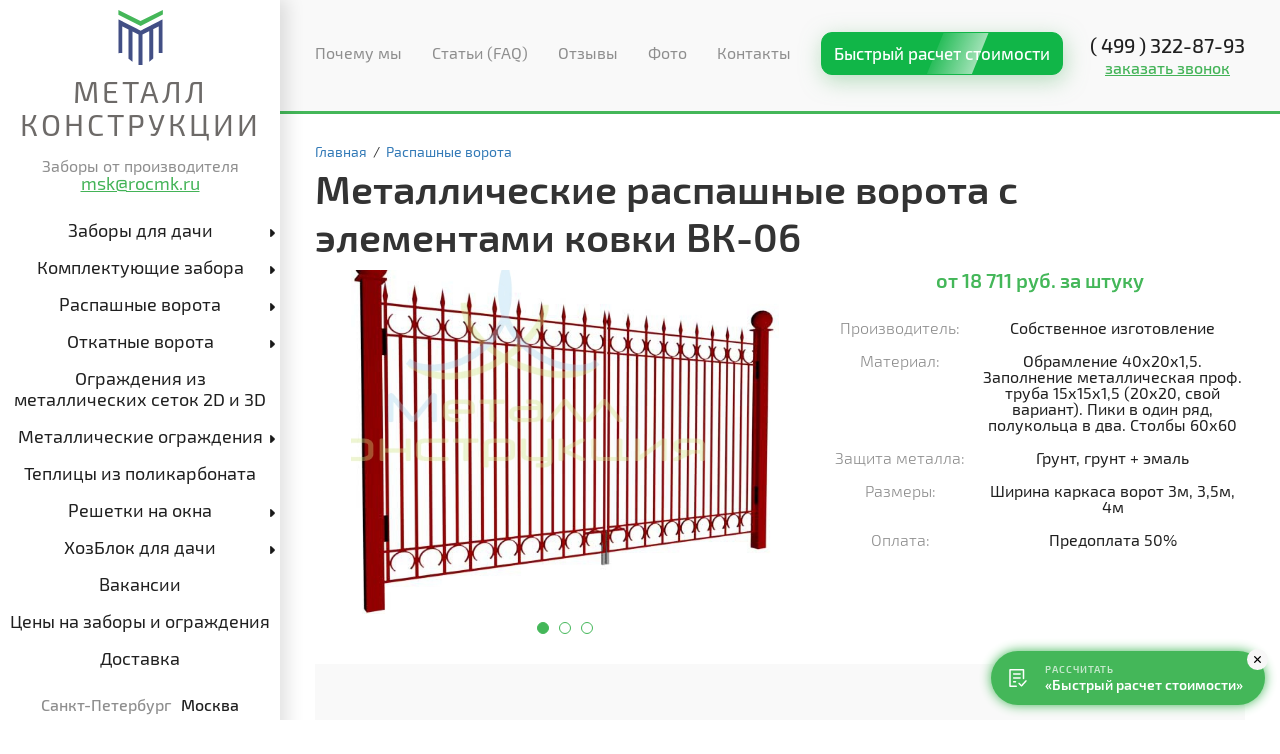

--- FILE ---
content_type: text/html; charset=UTF-8
request_url: https://www.rocmk.ru/vsk-251.html
body_size: 94096
content:
<!DOCTYPE html PUBLIC "-//W3C//DTD XHTML 1.0 Transitional//EN""https://www.w3.org/TR/xhtml1/DTD/xhtml1-transitional.dtd">
<html xmlns="https://www.w3.org/1999/xhtml">
<head>
    <meta http-equiv="Content-Type" content="text/html; charset=UTF-8"/>
    <title>Металлические распашные ворота с элементами ковки ВК-06 купить от 18711 руб. в Москве</title>
    <meta name="viewport" content="width=device-width, initial-scale=1">

    <meta name="keywords" content="Металлические распашные ворота с элементами ковки, распашные ворота"/>
    <meta name="description" content="Металлические распашные ворота с элементами ковки. Изготовим на заказ по эскизу. Фото готовых вариантов."/>
            <link rel="canonical" href="https://www.rocmk.ru/vsk-251.html">
        <meta http-equiv="X-UA-Compatible" content="IE=edge">
    <meta name="viewport" content="width=device-width, initial-scale=1">
    <link href="/i/icon.ico" rel="shortcut icon"/>

            <link rel="stylesheet" href="/css_js_min/css_header_1582881570.cssgz">
        <!--[if lt IE 9]>
    <script src="https://oss.maxcdn.com/html5shiv/3.7.2/html5shiv.min.js"></script>
    <script src="https://oss.maxcdn.com/respond/1.4.2/respond.min.js"></script>
    <![endif]-->
			
        <!-- Marquiz script start -->
        <script src="//script.marquiz.ru/v1.js" type="application/javascript"></script>
        <script>
            document.addEventListener("DOMContentLoaded", function() {
                Marquiz.init({
                    host: '//quiz.marquiz.ru',
                    id: '5de7b9ffd082230044b86c2f',
                    autoOpen: false,
                    autoOpenFreq: 'once',
                    openOnExit: true
                });
            });
        </script>
        <!-- Marquiz script end -->
	
</head>
<head>
<body>
<div class="wrapper">
    <div class="header">
        <div class="header-center clr">
            <div class="header-logo-block">
                <a href="/" class="header-logo">Металл конструкции</a>
                <div class="header-slogan">Заборы от производителя
                    <div class="header-email-content">
                        <a href="mailto:msk@rocmk.ru">msk@rocmk.ru</a>
                    </div>
                </div>
            </div>
                        <nav class="header-menu ">
                <ul class="header-menu-mobile">
                    <li><a href="/">Главная</a></li>
                                                                        <li>
                            <a href="/O-nas/">Почему мы</a>
                                                                                                                            </li>
                                                                        <li>
                            <a href="/Stati/">Статьи (FAQ)</a>
                                                                            <div id="articleMenu">
                                <ul class="sub">
                                    <li><p>Заборы</p></li>
                                                                            <li><a class="second" href="/Stati/Ustanovka-zabora-iz-profnastila/">Установка забора из профнастила</a></li>
                                                                            <li><a class="second" href="/Stati/Raschet-stoimosti-ustanovki-zabora-iz-profnastila/">Расчет стоимости установки забора из профнастила на нашем сайте</a></li>
                                                                            <li><a class="second" href="/Stati/Dvuhstoronniy-profnastil-dlya-zabora/">Двухсторонний профнастил для забора</a></li>
                                                                            <li><a class="second" href="/Stati/Zabori-iz-metalla/">Заборы из металла</a></li>
                                                                            <li><a class="second" href="/Stati/Kupit-profnastil-dlya-zabora/">Купить профнастил для забора</a></li>
                                                                            <li><a class="second" href="/Stati/Stoimost-zaborov-iz-profnastila/">Стоимость заборов из профнастила все её составляющие</a></li>
                                                                            <li><a class="second" href="/Stati/Zabor-iz-profnastila-svoimi-rukami/">Забор из профнастила своими руками</a></li>
                                                                            <li><a class="second" href="/Stati/Dachniy-zabor-iz-profnastila/">Дачный забор из профнастила</a></li>
                                                                            <li><a class="second" href="/Stati/Zabor-iz-profnastila-dlya-dachi/">Забор из профнастила для дачи</a></li>
                                                                            <li><a class="second" href="/Stati/Zabori-i-tseni/">Заборы и цены</a></li>
                                                                            <li><a class="second" href="/Stati/Lagi-dlya-zabora/">Лаги для забора</a></li>
                                                                            <li><a class="second" href="/Stati/Listi-dlya-zabora/">Листы для забора</a></li>
                                                                            <li><a class="second" href="/Stati/METALLICHESKIE-ZABORI-DLYA-DACHI/">Металлические заборы для дачного участка</a></li>
                                                                            <li><a class="second" href="/Stati/Proekt-zabora-iz-profnastila/">Проект забора из профнастила</a></li>
                                                                            <li><a class="second" href="/Stati/Proflist-okrashenniy/">Профлист окрашенный</a></li>
                                                                            <li><a class="second" href="/Stati/Stroitelstvo-zaborov-iz-profnastila/">Строительство заборов из профнастила</a></li>
                                                                            <li><a class="second" href="/Stati/Stroitelstvo-zaborov-na-dache/">Строительство заборов на даче</a></li>
                                                                            <li><a class="second" href="/Stati/Tehnologicheskie-otlichiya-ustanovki/">Технологические отличия</a></li>
                                                                            <li><a class="second" href="/Stati/Ustanovka-zaborov-silami-gastarbayterov-3/">Установка заборов силами гастарбайтеров</a></li>
                                                                            <li><a class="second" href="/Stati/TSveta-profnastila/">Цвета профнастила</a></li>
                                                                            <li><a class="second" href="/Stati/7-shagov-po-viboru-zabora/">7 шагов по выбору забора</a></li>
                                                                    </ul>
                                <ul class="sub">
                                    <li><p>Ограждения</p></li>
                                                                            <li><a class="second" href="/Stati/Zabor-pod-kamen/">Забор под камень</a></li>
                                                                            <li><a class="second" href="/Stati/Zabori-v-Moskve-i-oblasti/">Заборы в Москве и области</a></li>
                                                                            <li><a class="second" href="/Stati/Zabori-dlya-dachi-svarnie/">Заборы для дачи сварные</a></li>
                                                                            <li><a class="second" href="/Stati/Zabori-pod-klyuch/">Заборы под ключ</a></li>
                                                                            <li><a class="second" href="/Stati/Zeleniy-zabor/">Зеленый забор</a></li>
                                                                            <li><a class="second" href="/Stati/Izgotovlenie-gazonnih-ograzhdeniy/">Изготовление газонных ограждений</a></li>
                                                                            <li><a class="second" href="/Stati/Izgotovlenie-metallicheskih-zaborov/">Изготовление металлических заборов</a></li>
                                                                            <li><a class="second" href="/Stati/Kakoy-zabor/">Какой забор можно строить</a></li>
                                                                            <li><a class="second" href="/Stati/Kakoy-zabor-postavit-na-dache/">Какой забор поставить на даче</a></li>
                                                                            <li><a class="second" href="/Stati/Korichneviy-zabor/">Коричневый забор</a></li>
                                                                            <li><a class="second" href="/Stati/Kupit-nedorogoy-zabor-na-dachu/">Купить недорогой забор на дачу</a></li>
                                                                            <li><a class="second" href="/Stati/Metallicheskie-svarnie-zabori/">Металлические сварные заборы</a></li>
                                                                            <li><a class="second" href="/Stati/Metallicheskiy-profil-dlya-zabora/">Металлический профиль для забора</a></li>
                                                                            <li><a class="second" href="/Stati/Metallicheskiy-sektsionniy-zabor/">Металлический секционный забор</a></li>
                                                                            <li><a class="second" href="/Stati/Podarki-i-Aktsii/">Подарки и Акции</a></li>
                                                                            <li><a class="second" href="/Stati/Postavit-zabor-iz-profnastila-na-uchastke/">Поставить забор из профнастила на участке</a></li>
                                                                            <li><a class="second" href="/Stati/Svarnoy-zabor-dlya-dachi/">Сварной забор для дачи</a></li>
                                                                            <li><a class="second" href="/Stati/Ustanovka-gazonnogo-ograzhdeniya/">Установка газонного ограждения</a></li>
                                                                            <li><a class="second" href="/Stati/Ustanovka-dachnogo-zabora/">Установка дачного забора</a></li>
                                                                            <li><a class="second" href="/Stati/Voler-dlya-sobaki-svoimi-rukami/">Вольер для собаки своими руками</a></li>
                                                                            <li><a class="second" href="/Stati/Zabor-pered-domom/">Забор перед домом</a></li>
                                                                            <li><a class="second" href="/Stati/Visota-zabora-na-dachnom-uchastke/">Высота забора на дачном участке</a></li>
                                                                    </ul>
                                <ul class="sub">
                                    <li><p>Ворота</p></li>
                                                                            <li><a class="second" href="/Stati/ZHeleznie-vorota/">Железные ворота</a></li>
                                                                            <li><a class="second" href="/Stati/IZGOTOVLENIE-RASPASHNIH-VOROT-Proizvodstvo-metalli/">Изготовление распашных ворот</a></li>
                                                                            <li><a class="second" href="/Stati/Kalitka-dlya-zabora/">Калитка для забора</a></li>
                                                                            <li><a class="second" href="/Stati/Kalitka-iz-profnastila/">Калитка из профнастила</a></li>
                                                                            <li><a class="second" href="/Stati/Komplekt-raspashnih-vorot/">Комплект распашных ворот</a></li>
                                                                            <li><a class="second" href="/Stati/METALLICHESKIE-VOROTA-dlya-dachi/">Металлические ворота для дачи</a></li>
                                                                            <li><a class="second" href="/Stati/Raspashnie-vorota-nadezhno-i-praktichno/">Распашные ворота надежно и практично</a></li>
                                                                            <li><a class="second" href="/Stati/Raspashnie-vorota-s-kalitkoy/">Распашные ворота с калиткой</a></li>
                                                                            <li><a class="second" href="/Stati/Raspashnie-vorota-svoimi-rukami/">Распашные ворота своими руками</a></li>
                                                                            <li><a class="second" href="/Stati/Raspashnie-ili-otkatnie-vorota-chto-luchshe/">Распашные или откатные ворота: что лучше?</a></li>
                                                                            <li><a class="second" href="/Stati/Remont-raspashnih-vorot/">Ремонт распашных ворот</a></li>
                                                                            <li><a class="second" href="/Stati/Ustanovka-raspashnih-vorot/">Установка распашных ворот</a></li>
                                                                            <li><a class="second" href="/Stati/Vidvizhnie-vorota/">Выдвижные ворота</a></li>
                                                                            <li><a class="second" href="/Stati/Raspashnie-vorota-metallicheskie/">Ворота распашные металлические</a></li>
                                                                    </ul>
                                <ul class="sub">
                                    <li><p>Изделия</p></li>
                                                                            <li><a class="second" href="/Stati/Video-sborka-hozbloka/">Видео сборка хозблока</a></li>
                                                                            <li><a class="second" href="/Stati/Dush-na-dache-svoimi-rukami/">Душ на даче своими руками</a></li>
                                                                            <li><a class="second" href="/Stati/Metallicheskie-sbornie-hozbloki/">Металлические сборные хозблоки</a></li>
                                                                            <li><a class="second" href="/Stati/Reshetki-na-okna-kak-sposob-zashchiti-pomeshcheniy/">Решетки на окна как способ защиты помещения от несанкционированного проникновения</a></li>
                                                                            <li><a class="second" href="/Stati/Stroim-hozblok-svoimi-rukami/">Строим хозблок своими руками</a></li>
                                                                            <li><a class="second" href="/Stati/Stroitelstvo-hozbloka-na-dache/">Строительство хозблока на даче</a></li>
                                                                            <li><a class="second" href="/Stati/Tualet-dlya-dachi-svoimi-rukami/">Туалет для дачи своими руками</a></li>
                                                                            <li><a class="second" href="/Stati/Hozyaystvennie-postroyki/">Хозяйственные постройки</a></li>
                                                                    </ul>
                            </div>
                                                </li>
                                                                        <li>
                            <a href="/Otzivi/">Отзывы</a>
                                                                                                                            </li>
                                                                        <li>
                            <a href="/Nasha-produktsiya/">Фото</a>
                                                                                                                            </li>
                                                                        <li>
                            <a href="/Kontakti/">Контакты</a>
                                                                                                                            </li>
                                    </ul>
                <ul>
                                                                                                                                                                                                                                                                                                                                                                                                                                                                                                                                                                                                                                                                                        <li class="may_open">
                            <a href="/Zabori-dlya-dachi/" class="first ">Заборы для дачи</a>
                                                            <ul>
                                                                            <li><a href="/Zabori-iz-profnastila/"
                                               class="sub ">Заборы из профнастила</a>
                                        </li>
                                                                            <li><a href="/Zabori-dlya-dachi/Zabor-iz-setki-rabitsa/"
                                               class="sub ">Забор из сетки рабица</a>
                                        </li>
                                                                            <li><a href="/Svarnoy-sektsionniy-zabor/"
                                               class="sub ">Сварные заборы</a>
                                        </li>
                                                                            <li><a href="/Kovano-svarnoy-zabor/"
                                               class="sub ">Ковано сварной забор</a>
                                        </li>
                                                                            <li><a href="/Zabori-dlya-dachi/Zabor-iz-svarnoy-setki/"
                                               class="sub ">Забор из сварной сетки</a>
                                        </li>
                                                                            <li><a href="/Zabori-dlya-dachi/Zabor-na-vintovih-svayah/"
                                               class="sub ">Забор на винтовых сваях</a>
                                        </li>
                                                                            <li><a href="/Kombinirovanniy-zabor/"
                                               class="sub ">Комбинированный забор</a>
                                        </li>
                                                                    </ul>
                                                    </li>
                                                                                                                                                                                                                                                                                                                                                                                                                                                                                                                                                                <li class="may_open">
                            <a href="/KomplektZabora/" class="first ">Комплектующие забора</a>
                                                            <ul>
                                                                            <li><a href="/KomplektZabora/Profnastil-dlya-zabora/"
                                               class="sub ">Профнастил для забора</a>
                                        </li>
                                                                            <li><a href="/Vorota-i-kalitki/"
                                               class="sub ">Ворота для дачи и калитки</a>
                                        </li>
                                                                            <li><a href="/KomplektZabora/Stolbi-dlya-zabora/"
                                               class="sub ">Столбы для забора</a>
                                        </li>
                                                                            <li><a href="/KomplektZabora/Lentochniy-fundament/"
                                               class="sub ">Ленточный фундамент</a>
                                        </li>
                                                                            <li><a href="/KomplektZabora/Shumopogloshchaiushchie-paneli/"
                                               class="sub ">Шумозащитные сэндвич панели</a>
                                        </li>
                                                                    </ul>
                                                    </li>
                                                                                                                                                                                                                                                                                                                                                                                                                                                                                                                                                                <li class="may_open">
                            <a href="/Raspashnie-vorota/" class="first ">Распашные ворота</a>
                                                            <ul>
                                                                            <li><a href="/Raspashnie-vorota/Garazhnie-vorota-raspashnie/"
                                               class="sub ">Гаражные ворота распашные</a>
                                        </li>
                                                                            <li><a href="/Vorota-iz-profnastila/"
                                               class="sub ">Ворота из профнастила</a>
                                        </li>
                                                                            <li><a href="/Raspashnie-vorota/Vorota-s-elementami-kovki/"
                                               class="sub ">Ворота с элементами ковки</a>
                                        </li>
                                                                            <li><a href="/Kombinirovannie-vorota/"
                                               class="sub ">Комбинированные ворота</a>
                                        </li>
                                                                            <li><a href="/Svarnie-vorota/"
                                               class="sub ">Сварные ворота</a>
                                        </li>
                                                                    </ul>
                                                    </li>
                                                                                                                                                                                                                                                                                                                                                                                                                                                                                                                                                                                                                                                                                        <li class="may_open">
                            <a href="/Otkatnie-vorota/" class="first ">Откатные ворота</a>
                                                            <ul>
                                                                            <li><a href="/Otkatnie-vorota/Otkatnie-vorota-profnastil/"
                                               class="sub ">Откатные ворота профнастил</a>
                                        </li>
                                                                            <li><a href="/Otkatnie-vorota/Avtomaticheskie-otkatnye-vorota/"
                                               class="sub ">Автоматические откатные ворота</a>
                                        </li>
                                                                            <li><a href="/Otkatnie-vorota/Garazhnye-otkatnye-vorota/"
                                               class="sub ">Гаражные откатные ворота</a>
                                        </li>
                                                                            <li><a href="/Otkatnie-vorota/Kalkuliator-otkatnykh-vorot/"
                                               class="sub ">Калькулятор откатных ворот</a>
                                        </li>
                                                                            <li><a href="/Otkatnie-vorota/Kovanye-otkatnye-vorota/"
                                               class="sub ">Кованые откатные ворота</a>
                                        </li>
                                                                            <li><a href="/Otkatnie-vorota/Otkatnie-vorota-svarnie/"
                                               class="sub ">Откатные ворота сварные</a>
                                        </li>
                                                                            <li><a href="/Otkatnie-vorota/Otkatnie-vorota-giger/"
                                               class="sub ">Откатные ворота сетка</a>
                                        </li>
                                                                    </ul>
                                                    </li>
                                                                                                                                                                                                <li class="">
                            <a href="/Gitter/" class="first ">Ограждения из металлических сеток 2D и 3D</a>
                                                    </li>
                                                                                                                                                                                                                                                                                                                                                                                                                                        <li class="may_open">
                            <a href="/Ograzhdeniya/" class="first ">Металлические ограждения</a>
                                                            <ul>
                                                                            <li><a href="/Ograzhdeniya/Vremennie-perenosnie-ograzhdeniya/"
                                               class="sub ">Временные (переносные) ограждения</a>
                                        </li>
                                                                            <li><a href="/Gazonnie-ograzhdeniya/"
                                               class="sub ">Газонные ограждения</a>
                                        </li>
                                                                            <li><a href="/Ograzhdeniya/Stroitelnie-ograzhdeniya/"
                                               class="sub ">Строительные ограждения</a>
                                        </li>
                                                                    </ul>
                                                    </li>
                                                                                                                                                                                                <li class="">
                            <a href="/Teplitsi-iz-polikarbonata/" class="first ">Теплицы из поликарбоната</a>
                                                    </li>
                                                                                                                                                                                                                                                                                                                                                                            <li class="may_open">
                            <a href="/Reshetki-na-okna/" class="first ">Решетки на окна</a>
                                                            <ul>
                                                                            <li><a href="/Reshetki-na-okna/Raspashnie-reshetki-na-okna/"
                                               class="sub ">Распашные решетки на окна</a>
                                        </li>
                                                                            <li><a href="/Reshetki-na-okna/Svarnie-reshetki-na-okna/"
                                               class="sub ">Сварные решетки на окна</a>
                                        </li>
                                                                    </ul>
                                                    </li>
                                                                                                                                                                                                                                                                                                                                                                                                                                                                                                    <li class="may_open">
                            <a href="/HozBlok/" class="first ">ХозБлок для дачи</a>
                                                            <ul>
                                                                            <li><a href="/HozBlok/Hozblok-s-tualetom-i-dushem/"
                                               class="sub ">Хозблок с туалетом и душем</a>
                                        </li>
                                                                            <li><a href="/HozBlok/Metallicheskie-sarai/"
                                               class="sub ">Металлический сарай</a>
                                        </li>
                                                                            <li><a href="/HozBlok/Tualet-dlya-dachi/"
                                               class="sub ">Туалет для дачи</a>
                                        </li>
                                                                            <li><a href="/HozBlok/Dush-dlya-dachi/"
                                               class="sub ">Душ для дачи</a>
                                        </li>
                                                                    </ul>
                                                    </li>
                                                                                                                                                                                                <li class="">
                            <a href="/Vakansii/" class="first ">Вакансии</a>
                                                    </li>
                                                                                                                                                                                                <li class="">
                            <a href="/price/" class="first ">Цены на заборы и ограждения</a>
                                                    </li>
                                                                                                                                                                                                <li class="">
                            <a href="/Kak-zakazat/" class="first ">Доставка</a>
                                                    </li>
                                    </ul>
            </nav>
            <div class="header-contacts">
                <div class="header-phone">
                    <div class="header-phone-list">
                        <a href="https://www.spb.rocmk.ru/" class="header-phone__city">Санкт-Петербург</a>
                        <a href="https://www.rocmk.ru/" class="header-phone__city active">Москва</a>
                                            </div>
                    <div class="header-phone-content">
                        <a href="tel:+74993228793" class="header-phone__number active">( 499 ) 322-87-93</a>
                        <a href="tel:+74959887777" class="header-phone__number"><span>( 495 )</span> 988 77 77</a>
                    </div>
                </div>
                <a href="#" class="header-callback__btn btn js_modal">Заказать звонок</a>
            </div>
        </div><!-- end header-wrapper -->
    </div><!-- end header -->

    <div class="promo">
        <div class="top">
            <div class="center-wrapper clr">
                <div class="header-menu__switcher"><span></span></div>
                <div class="top-menu">
                    <ul id="topMenu">
                                                                            <li><a href="/O-nas/"
                                   class="  ">Почему мы</a>
                                                                                                                                                                </li>
                                                    <li><a href="/Stati/"
                                   class="   articleMenu ">Статьи (FAQ)</a>
                                                                    <div class="articleMenu_current">
                                        <a href="#" class="pop-up__close close_articleMenu">
                                            <img src="/i/no-checked.png" alt="close">
                                        </a>
                                        <div style="overflow: hidden; padding-right: 30px;">
                                            <ul class="sub">
                                                <li><p>Заборы</p></li>

                                            </ul>
                                            <ul class="sub">
                                                <li><p>Ограждения</p></li>
                                            </ul>
                                            <ul class="sub">
                                                <li><p>Ворота</p></li>
                                            </ul>
                                            <ul class="sub">
                                                <li><p>Изделия</p></li>
                                            </ul>
                                        </div>

                                                                                <div class="holder_menu_ul">
                                            <ul class="sub">
                                                                                                    <li><a class="second" href="/Stati/Ustanovka-zabora-iz-profnastila/">Установка забора из профнастила</a></li>
                                                                                                    <li><a class="second" href="/Stati/Raschet-stoimosti-ustanovki-zabora-iz-profnastila/">Расчет стоимости установки забора из профнастила на нашем сайте</a></li>
                                                                                                    <li><a class="second" href="/Stati/Dvuhstoronniy-profnastil-dlya-zabora/">Двухсторонний профнастил для забора</a></li>
                                                                                                    <li><a class="second" href="/Stati/Zabori-iz-metalla/">Заборы из металла</a></li>
                                                                                                    <li><a class="second" href="/Stati/Kupit-profnastil-dlya-zabora/">Купить профнастил для забора</a></li>
                                                                                                    <li><a class="second" href="/Stati/Stoimost-zaborov-iz-profnastila/">Стоимость заборов из профнастила все её составляющие</a></li>
                                                                                                    <li><a class="second" href="/Stati/Zabor-iz-profnastila-svoimi-rukami/">Забор из профнастила своими руками</a></li>
                                                                                                    <li><a class="second" href="/Stati/Dachniy-zabor-iz-profnastila/">Дачный забор из профнастила</a></li>
                                                                                                    <li><a class="second" href="/Stati/Zabor-iz-profnastila-dlya-dachi/">Забор из профнастила для дачи</a></li>
                                                                                                    <li><a class="second" href="/Stati/Zabori-i-tseni/">Заборы и цены</a></li>
                                                                                                    <li><a class="second" href="/Stati/Lagi-dlya-zabora/">Лаги для забора</a></li>
                                                                                                    <li><a class="second" href="/Stati/Listi-dlya-zabora/">Листы для забора</a></li>
                                                                                                    <li><a class="second" href="/Stati/METALLICHESKIE-ZABORI-DLYA-DACHI/">Металлические заборы для дачного участка</a></li>
                                                                                                    <li><a class="second" href="/Stati/Proekt-zabora-iz-profnastila/">Проект забора из профнастила</a></li>
                                                                                                    <li><a class="second" href="/Stati/Proflist-okrashenniy/">Профлист окрашенный</a></li>
                                                                                                    <li><a class="second" href="/Stati/Stroitelstvo-zaborov-iz-profnastila/">Строительство заборов из профнастила</a></li>
                                                                                                    <li><a class="second" href="/Stati/Stroitelstvo-zaborov-na-dache/">Строительство заборов на даче</a></li>
                                                                                                    <li><a class="second" href="/Stati/Tehnologicheskie-otlichiya-ustanovki/">Технологические отличия</a></li>
                                                                                                    <li><a class="second" href="/Stati/Ustanovka-zaborov-silami-gastarbayterov-3/">Установка заборов силами гастарбайтеров</a></li>
                                                                                                    <li><a class="second" href="/Stati/TSveta-profnastila/">Цвета профнастила</a></li>
                                                                                                    <li><a class="second" href="/Stati/7-shagov-po-viboru-zabora/">7 шагов по выбору забора</a></li>
                                                                                            </ul>
                                            <ul class="sub">
                                                                                                    <li><a class="second" href="/Stati/Zabor-pod-kamen/">Забор под камень</a></li>
                                                                                                    <li><a class="second" href="/Stati/Zabori-v-Moskve-i-oblasti/">Заборы в Москве и области</a></li>
                                                                                                    <li><a class="second" href="/Stati/Zabori-dlya-dachi-svarnie/">Заборы для дачи сварные</a></li>
                                                                                                    <li><a class="second" href="/Stati/Zabori-pod-klyuch/">Заборы под ключ</a></li>
                                                                                                    <li><a class="second" href="/Stati/Zeleniy-zabor/">Зеленый забор</a></li>
                                                                                                    <li><a class="second" href="/Stati/Izgotovlenie-gazonnih-ograzhdeniy/">Изготовление газонных ограждений</a></li>
                                                                                                    <li><a class="second" href="/Stati/Izgotovlenie-metallicheskih-zaborov/">Изготовление металлических заборов</a></li>
                                                                                                    <li><a class="second" href="/Stati/Kakoy-zabor/">Какой забор можно строить</a></li>
                                                                                                    <li><a class="second" href="/Stati/Kakoy-zabor-postavit-na-dache/">Какой забор поставить на даче</a></li>
                                                                                                    <li><a class="second" href="/Stati/Korichneviy-zabor/">Коричневый забор</a></li>
                                                                                                    <li><a class="second" href="/Stati/Kupit-nedorogoy-zabor-na-dachu/">Купить недорогой забор на дачу</a></li>
                                                                                                    <li><a class="second" href="/Stati/Metallicheskie-svarnie-zabori/">Металлические сварные заборы</a></li>
                                                                                                    <li><a class="second" href="/Stati/Metallicheskiy-profil-dlya-zabora/">Металлический профиль для забора</a></li>
                                                                                                    <li><a class="second" href="/Stati/Metallicheskiy-sektsionniy-zabor/">Металлический секционный забор</a></li>
                                                                                                    <li><a class="second" href="/Stati/Podarki-i-Aktsii/">Подарки и Акции</a></li>
                                                                                                    <li><a class="second" href="/Stati/Postavit-zabor-iz-profnastila-na-uchastke/">Поставить забор из профнастила на участке</a></li>
                                                                                                    <li><a class="second" href="/Stati/Svarnoy-zabor-dlya-dachi/">Сварной забор для дачи</a></li>
                                                                                                    <li><a class="second" href="/Stati/Ustanovka-gazonnogo-ograzhdeniya/">Установка газонного ограждения</a></li>
                                                                                                    <li><a class="second" href="/Stati/Ustanovka-dachnogo-zabora/">Установка дачного забора</a></li>
                                                                                                    <li><a class="second" href="/Stati/Voler-dlya-sobaki-svoimi-rukami/">Вольер для собаки своими руками</a></li>
                                                                                                    <li><a class="second" href="/Stati/Zabor-pered-domom/">Забор перед домом</a></li>
                                                                                                    <li><a class="second" href="/Stati/Visota-zabora-na-dachnom-uchastke/">Высота забора на дачном участке</a></li>
                                                                                            </ul>
                                            <ul class="sub">
                                                                                                    <li><a class="second" href="/Stati/ZHeleznie-vorota/">Железные ворота</a></li>
                                                                                                    <li><a class="second" href="/Stati/IZGOTOVLENIE-RASPASHNIH-VOROT-Proizvodstvo-metalli/">Изготовление распашных ворот</a></li>
                                                                                                    <li><a class="second" href="/Stati/Kalitka-dlya-zabora/">Калитка для забора</a></li>
                                                                                                    <li><a class="second" href="/Stati/Kalitka-iz-profnastila/">Калитка из профнастила</a></li>
                                                                                                    <li><a class="second" href="/Stati/Komplekt-raspashnih-vorot/">Комплект распашных ворот</a></li>
                                                                                                    <li><a class="second" href="/Stati/METALLICHESKIE-VOROTA-dlya-dachi/">Металлические ворота для дачи</a></li>
                                                                                                    <li><a class="second" href="/Stati/Raspashnie-vorota-nadezhno-i-praktichno/">Распашные ворота надежно и практично</a></li>
                                                                                                    <li><a class="second" href="/Stati/Raspashnie-vorota-s-kalitkoy/">Распашные ворота с калиткой</a></li>
                                                                                                    <li><a class="second" href="/Stati/Raspashnie-vorota-svoimi-rukami/">Распашные ворота своими руками</a></li>
                                                                                                    <li><a class="second" href="/Stati/Raspashnie-ili-otkatnie-vorota-chto-luchshe/">Распашные или откатные ворота: что лучше?</a></li>
                                                                                                    <li><a class="second" href="/Stati/Remont-raspashnih-vorot/">Ремонт распашных ворот</a></li>
                                                                                                    <li><a class="second" href="/Stati/Ustanovka-raspashnih-vorot/">Установка распашных ворот</a></li>
                                                                                                    <li><a class="second" href="/Stati/Vidvizhnie-vorota/">Выдвижные ворота</a></li>
                                                                                                    <li><a class="second" href="/Stati/Raspashnie-vorota-metallicheskie/">Ворота распашные металлические</a></li>
                                                                                            </ul>
                                            <ul class="sub">
                                                                                                    <li><a class="second" href="/Stati/Video-sborka-hozbloka/">Видео сборка хозблока</a></li>
                                                                                                    <li><a class="second" href="/Stati/Dush-na-dache-svoimi-rukami/">Душ на даче своими руками</a></li>
                                                                                                    <li><a class="second" href="/Stati/Metallicheskie-sbornie-hozbloki/">Металлические сборные хозблоки</a></li>
                                                                                                    <li><a class="second" href="/Stati/Reshetki-na-okna-kak-sposob-zashchiti-pomeshcheniy/">Решетки на окна как способ защиты помещения от несанкционированного проникновения</a></li>
                                                                                                    <li><a class="second" href="/Stati/Stroim-hozblok-svoimi-rukami/">Строим хозблок своими руками</a></li>
                                                                                                    <li><a class="second" href="/Stati/Stroitelstvo-hozbloka-na-dache/">Строительство хозблока на даче</a></li>
                                                                                                    <li><a class="second" href="/Stati/Tualet-dlya-dachi-svoimi-rukami/">Туалет для дачи своими руками</a></li>
                                                                                                    <li><a class="second" href="/Stati/Hozyaystvennie-postroyki/">Хозяйственные постройки</a></li>
                                                                                            </ul>
                                        </div>
                                    </div>
                                                                                            </li>
                                                    <li><a href="/Otzivi/"
                                   class="  ">Отзывы</a>
                                                                                                                                                                </li>
                                                    <li><a href="/Nasha-produktsiya/"
                                   class="  ">Фото</a>
                                                                                                                                                                </li>
                                                    <li><a href="/Kontakti/"
                                   class="  ">Контакты</a>
                                                                                                                                                                </li>
                                            </ul>
                </div>
                                

                <div class="header-logo-mobile"></div>
                <a href="#" class="header-callback__btn btn css_mobile js_modal">
                    <img src="/i/phone-white.png" alt="img">
                </a>
                                
				<!--button kviz-->
				<a class="button_kviz_spb marquiz__button marquiz__button_blicked marquiz__button_rounded marquiz__button_shadow" href="#popup:marquiz_5de7b9ffd082230044b86c2f" data-fixed-side="" data-alpha-color="rgba(117, 193, 131, 0.5)" data-color="#11B648" data-text-color="#fff">Быстрый расчет стоимости</a>
				<style>
					.button_kviz_spb {
						font-size: 17px;
						padding: 12px;
						margin-top: -13px;
						border-radius: 11px;
						position: absolute;
						margin-left: -30px;
					}
					@media screen and (max-width: 1240px) {
						.button_kviz_spb {
							font-size: 15px;
							margin-top: -4px;
							margin-left: -39px;
						}
					}
					@media screen and (max-width: 1010px) {
						.button_kviz_spb {
							display: none !important;
						}
					}
				</style>
				<!--button kviz end-->
                <span class="head-block__telephone">
                    <a class="header-email-content__mobile" href="mailto:msk@rocmk.ru">msk@rocmk.ru</a>
                    <a href="tel:+74993228793" class="header-phone__number active">( 499 ) 322-87-93</a><br>
                    <span class="js_modal head-callback__button">заказать звонок</span>
                </span>
            </div><!-- end center-wrapper -->
        </div><!-- end top -->
    </div><!-- end promo -->


        <div class="content content-correct">
        <div class="center-wrapper">
                                        <div id="referer" itemscope="" typeof="BreadcrumbList" itemtype="http://schema.org/BreadcrumbList">
                                            <a class="MainPath" href="/">Главная</a>
                                                                                            <span class="MainPath">&nbsp;/&nbsp;</span>
								<span itemscope="" property="itemListElement" typeof="ListItem">
									<a class="MainPath" href="/Raspashnie-vorota/" property="item" typeof="WebPage" itemprop="item"><span itemprop="name">Распашные ворота</span></a>
									<meta itemprop="position" content="1">
							</span>
                                                            </div>
                                <h1 class="mainHeader">Металлические распашные ворота с элементами ковки ВК-06</h1>
                                
    <div class="main-product">
        <div class="main-product-table">
            <div class="main-product-cell">
                <div class="main-product-slider">
                                            <div class="main-product-slide">
                        <a href="/images/photo/e1cc236c038fe11.jpg" class="main-product-item fancybox img-container">
                            <img alt="Распашные ворота с элементами ковки" src="/images/photo/e1cc236c038fe11.jpg" rel="e1cc236c038fe11.jpg">
                                                    </a>
                        </div>
                                            <div class="main-product-slide">
                        <a href="/images/photo/54bdae7190ff004.jpg" class="main-product-item fancybox img-container">
                            <img alt="Металлические ворота с ковкой" src="/images/photo/54bdae7190ff004.jpg" rel="54bdae7190ff004.jpg">
                                                    </a>
                        </div>
                                            <div class="main-product-slide">
                        <a href="/images/photo/02fa8a1d0a6facd.jpg" class="main-product-item fancybox img-container">
                            <img alt="Ворота с ковкой" src="/images/photo/02fa8a1d0a6facd.jpg" rel="02fa8a1d0a6facd.jpg">
                                                    </a>
                        </div>
                                    </div>
            </div>
            <div class="main-product-cell main-product-cell_full">
                <div class="main-product-content">
                                            <div class="main-product__price">
                                                            <div>от 18&nbsp;711 руб. за штуку</div>
                                                                                    </div>
                    
                    <div class="main-product-characteristics">
                        <div class="characteristics-item">
                            <div class="characteristics-item__title">Производитель:</div>
                            <div class="characteristics-item__value">Собственное изготовление</div>
                        </div>
                                                    <div class="characteristics-item">
                                <div class="characteristics-item__title">Материал:</div>
                                <div class="characteristics-item__value">Обрамление 40х20х1,5. Заполнение металлическая проф. труба 15х15х1,5 (20х20, свой вариант). Пики в один ряд, полукольца в два. Столбы 60х60</div>
                            </div>
                                                    <div class="characteristics-item">
                                <div class="characteristics-item__title">Защита металла:</div>
                                <div class="characteristics-item__value">Грунт, грунт + эмаль</div>
                            </div>
                                                    <div class="characteristics-item">
                                <div class="characteristics-item__title">Размеры:</div>
                                <div class="characteristics-item__value">Ширина каркаса ворот 3м, 3,5м, 4м</div>
                            </div>
                                                    <div class="characteristics-item">
                                <div class="characteristics-item__title">Оплата:</div>
                                <div class="characteristics-item__value">Предоплата 50%</div>
                            </div>
                                            </div>
                                    </div>
            </div>
        </div>
    </div>
    <!-- end main-product -->
            <div class="main-text">
                            <div class="description pageData">
                    <p>Производим металлические ворота с&nbsp;элементами ковки. Предлагаем различные варианты наполнения створок (<a href="/Raspashnie-vorota/Vorota-s-elementami-kovki/">посмотреть тут</a>). Заказать можно ворота по&nbsp;собственному эскизу или фото. В&nbsp;таблице приведена стоимость на&nbsp;комплект ворот в&nbsp;соответствии с&nbsp;эскизом.</p><h2>
Цена <br></h2><p>Являясь производителем, предлагаем минимальную стоимость на&nbsp;въездную группу. Заказать и&nbsp;купить любую продукцию можно с&nbsp;доставкой и&nbsp;установкой, или только необходимый компонент.</p>
                </div>
                                    <div class="main-text-table-wrap">
                <div class="table-container">
                    <table class="prices" id="FullPriceTable">
                        <tr>
                            <th>&nbsp;</th>
                                                            <th>Изготовление</th>
                                                            <th>Грунт</th>
                                                            <th>Грунт+эмаль</th>
                                                            <th>Хамертон</th>
                                                    </tr>
                                                    <tr>
                                <td class="title">Ворота с элементами ковки 3м Обрам. 40х20 Заполн. 15х15х1,5</td>
                                                                    <td class="priceInner">
                                                                                                                                                                            <a class="addInBasket" data-id="284" data-price="price">18711 руб.</a>
                                                                                                                        </td>
                                                                    <td class="priceInner">
                                                                                                                                                                                <span class="red">
                                                                                        <a class="addInBasket" data-id="284" data-price="price2">19461 руб.</a>
                                                                                            </span>
                                                                                                                        </td>
                                                                    <td class="priceInner">
                                                                                                                                                                            <a class="addInBasket" data-id="284" data-price="price3">20216 руб.</a>
                                                                                                                        </td>
                                                                    <td class="priceInner">
                                                                                                                                                                            <a class="addInBasket" data-id="284" data-price="price4">22682 руб.</a>
                                                                                                                        </td>
                                                            </tr>
                                                                                <tr>
                                <td class="title">Ворота с элементами ковки 3,5м Обрам. 40х20 Заполн. 15х15х1,5</td>
                                                                    <td class="priceInner">
                                                                                                                                                                            <a class="addInBasket" data-id="285" data-price="price">20390 руб.</a>
                                                                                                                        </td>
                                                                    <td class="priceInner">
                                                                                                                                                                                <span class="red">
                                                                                        <a class="addInBasket" data-id="285" data-price="price2">21099 руб.</a>
                                                                                            </span>
                                                                                                                        </td>
                                                                    <td class="priceInner">
                                                                                                                                                                            <a class="addInBasket" data-id="285" data-price="price3">21912 руб.</a>
                                                                                                                        </td>
                                                                    <td class="priceInner">
                                                                                                                                                                            <a class="addInBasket" data-id="285" data-price="price4">24642 руб.</a>
                                                                                                                        </td>
                                                            </tr>
                                                                                <tr>
                                <td class="title">Ворота с элементами ковки 4м Обрам. 40х20 Заполн. 15х15х1,5</td>
                                                                    <td class="priceInner">
                                                                                                                                                                            <a class="addInBasket" data-id="286" data-price="price">22068 руб.</a>
                                                                                                                        </td>
                                                                    <td class="priceInner">
                                                                                                                                                                                <span class="red">
                                                                                        <a class="addInBasket" data-id="286" data-price="price2">23021 руб.</a>
                                                                                            </span>
                                                                                                                        </td>
                                                                    <td class="priceInner">
                                                                                                                                                                            <a class="addInBasket" data-id="286" data-price="price3">24008 руб.</a>
                                                                                                                        </td>
                                                                    <td class="priceInner">
                                                                                                                                                                            <a class="addInBasket" data-id="286" data-price="price4">27254 руб.</a>
                                                                                                                        </td>
                                                            </tr>
                                                            <tr>
                                    <td class="razdelitel" colspan="6">&nbsp;</td>
                                </tr>
                                                                                <tr>
                                <td class="title">Ворота с элементами ковки 3м Обрам. 40х20 Заполн. 20х20х1,5</td>
                                                                    <td class="priceInner">
                                                                                                                                                                            <a class="addInBasket" data-id="416" data-price="price">20144 руб.</a>
                                                                                                                        </td>
                                                                    <td class="priceInner">
                                                                                                                                                                                <span class="red">
                                                                                        <a class="addInBasket" data-id="416" data-price="price2">20893 руб.</a>
                                                                                            </span>
                                                                                                                        </td>
                                                                    <td class="priceInner">
                                                                                                                                                                            <a class="addInBasket" data-id="416" data-price="price3">21649 руб.</a>
                                                                                                                        </td>
                                                                    <td class="priceInner">
                                                                                                                                                                            <a class="addInBasket" data-id="416" data-price="price4">24115 руб.</a>
                                                                                                                        </td>
                                                            </tr>
                                                                                <tr>
                                <td class="title">Ворота с элементами ковки 3,5м Обрам. 40х20 Заполн. 20х20х1,5</td>
                                                                    <td class="priceInner">
                                                                                                                                                                            <a class="addInBasket" data-id="417" data-price="price">22061 руб.</a>
                                                                                                                        </td>
                                                                    <td class="priceInner">
                                                                                                                                                                                <span class="red">
                                                                                        <a class="addInBasket" data-id="417" data-price="price2">22912 руб.</a>
                                                                                            </span>
                                                                                                                        </td>
                                                                    <td class="priceInner">
                                                                                                                                                                            <a class="addInBasket" data-id="417" data-price="price3">23784 руб.</a>
                                                                                                                        </td>
                                                                    <td class="priceInner">
                                                                                                                                                                            <a class="addInBasket" data-id="417" data-price="price4">26640 руб.</a>
                                                                                                                        </td>
                                                            </tr>
                                                                                <tr>
                                <td class="title">Ворота с элементами ковки 4м Обрам. 40х20 Заполн. 20х20х1,5</td>
                                                                    <td class="priceInner">
                                                                                                                                                                            <a class="addInBasket" data-id="418" data-price="price">23979 руб.</a>
                                                                                                                        </td>
                                                                    <td class="priceInner">
                                                                                                                                                                                <span class="red">
                                                                                        <a class="addInBasket" data-id="418" data-price="price2">24930 руб.</a>
                                                                                            </span>
                                                                                                                        </td>
                                                                    <td class="priceInner">
                                                                                                                                                                            <a class="addInBasket" data-id="418" data-price="price3">25919 руб.</a>
                                                                                                                        </td>
                                                                    <td class="priceInner">
                                                                                                                                                                            <a class="addInBasket" data-id="418" data-price="price4">29165 руб.</a>
                                                                                                                        </td>
                                                            </tr>
                                                                        </table>
                </div>
            </div>
                        <div class="description pageData">
                <h3>Как купить</h3><p>
Для того чтобы купить распашные ворота с&nbsp;элементами ковки, достаточно кликнуть на&nbsp;кнопку «заказать звонок» и&nbsp;оставить любой удобный способ для связи. (Еще есть E-mail, и&nbsp;телефон). Наш сотрудник свяжется для уточнения интересующего типа ворот и&nbsp;калитки, сроков доставки и&nbsp;монтажа при необходимости. <br></p><h2>
Элементы ковки</h2><p>
Мы&nbsp;предлагаем некоторые стандартные варианты комбинации ковки в&nbsp;заполнении секции. Эти элементы можно комбинировать, добавлять и&nbsp;убирать. Помимо того, что элементы ковки изменяют внешний вид, они также укрепляют секцию за&nbsp;счет дополнительных связей. <br></p><p><img src="/downloads/vorota/kovka/Raspashnie---vorota-s-elementami-kovki.jpg" height="375" width="500"><br></p><h3>Изготовление ворот <br></h3><p>При изготовлении используются только новые материалы. Секции и&nbsp;створки изготавливаются по&nbsp;эталонному шаблону. Заполнение из&nbsp;металлических профильных труб укладываются в&nbsp;шаблон и&nbsp;свариваются друг с&nbsp;другом при помощи полуавтоматического аппарата. Это позволяет уменьшить деформацию от&nbsp;перегрева. Затем все швы зачищаются и&nbsp;створки окрашиваются в&nbsp;соответствии с&nbsp;выбранным вариантом.</p><h3>
Доставка и&nbsp;установка</h3><p><img src="/downloads/vorota/kovka/dostavka.jpg" height="375" width="500"><br></p><p>
При необходимости мы&nbsp;доставим и&nbsp;установим распашные ворота на&nbsp;участке. Предлагаем разные способы установки столбов, <a href="/Raspashnie-vorota/">посмотреть тут</a>. Если створки необходимо навесить на&nbsp;уже существующие кирпичные или другие столбы, в&nbsp;них должны быть предусмотрены закладные детали.</p>
            </div>
        </div>
        <!-- end main-text -->
    
            

            <div id="bottom_zakaz_order"></div>
            <div class="row advantages_icons_block">
                <div class="col-md-3">
                    <div class="icon" style="background-image: url('/files/land/510/2425e6dd782dd234c0c11c523a52ff86.png');"></div>
                    <div class="title">Собственное производство</div>
                    <div class="desc"><p>Наша фирма занимается&nbsp;производством металоконструкций&nbsp;11 лет</p>
                    </div>
                </div>
                <div class="col-md-3">
                    <div class="icon" style="background-image: url('/files/land/510/c5d6e4a450cde2119f46c88b611e0154.png');"></div>
                    <div class="title">Профессиональная помощь в подборе и расчете</div>
                    <div class="desc"><p>Бесплатная консультация и индивидуальный менеджер</p>
                    </div>
                </div>
                <div class="col-md-3">
                    <div class="icon" style="background-image: url('/files/land/510/7453c1ca721762811b4d6f7c5b3dac4a.png');"></div>
                    <div class="title">Квалифицированные монтажники и гарантия</div>
                    <div class="desc"><p>Мы даем гарантию на все изделия и работы</p>
                    </div>
                </div>
                <div class="col-md-3">
                    <div class="icon" style="background-image: url('/files/land/510/bafdfc8a2b889d4e8913865f0c318c33.png');"></div>
                    <div class="title">Точное соблюдение сроков</div>
                    <div class="desc"><p>Мы несем ответственность на каждом этапе сотрудничества</p>
                    </div>
                </div>
            </div>
            <div class="total-form-block perebil_style sendRequest">
                <div class="total-form">
                    <div class="total-form__title">Отправьте заявку</div>
                    <div class="total-form-item">
                        <div class="total-form-item__title">Ваше имя</div>
                        <input type="text" class="form-field sendInput" title="Ваше имя">
                    </div>
                    <div class="total-form-item">
                        <div class="total-form-item__title">Телефон</div>
                        <input type="text" class="form-field sendInput notEmpty" title="Телефон">
                    </div>
                    <div class="total-form-item mar">
                        <div class="total-form-item__title ">E-mail</div>
                        <input type="text" class="form-field sendInput" title="e-mail">
                    </div>
                    <div class="total-form-item text_area">
                        <div class="total-form-item__title">Комментарий</div>
                        <textarea class="form-field sendInput" title="Вопрос"></textarea>
                    </div>
                    <div class="button_class">
                        <button type="button" class="btn btn_green sendRequestBtn">Отправить</button>
                        <div class="result"></div>
                    </div>
                </div>
            </div>
        </div><!-- end center-wrapper -->
    </div><!-- end content -->

    <footer class="footer">
        <div class="center-wrapper">
            <div class="footer-table">
                <div class="footer-cell">
                    <div class="footer-address">Санкт-Петербург, ул. Маршала Тухачевского, 27/2</div>
                </div>
                <div class="footer-cell">
                    <div class="footer-address">Московская обл., г. Юбилейный, Героев Курсантов, д. 28</div>
                </div>
                <div class="footer-cell">
                    <a href="https://vk.com/club90263966" class="footer-social">Мы ВКонтакте</a>
                </div>
                <div class="footer-cell">
                    <div class="footer-develop">
                        <div class="footer-develop__title">Разработка сайта</div>
                        <a href="https://dsmir.ru/Sozdanie-saytov/" target="_blank">
                            <img style="width: 110px; opacity: 0.7;" src="https://dsmir.ru/i/logo.svg" alt="Разработка сайта"></a>
                    </div>
                </div>
            </div>
            <nav class="footer-menu">
                <ul>
                                    </ul>
                <ul>
                                    </ul>
                <ul>
                                    </ul>
                <ul>
                                    </ul>
            </nav>

            <div class="neoferta">
                Информация на сайте приведена в качестве справочной и не является договором оферты
            </div>
        </div><!-- end center-wrapper -->
    </footer><!-- end footer -->
</div><!-- end wrapper -->
<div style="display: none;">
    <div class="box-modal class-free-checc-tovar">
                <a href="#" class="pop-up__close box-modal_close arcticmodal-close">
            <img src="/i/no-checked.png" alt="close">
        </a>
        <div class="total-form-block perebil_style sendRequest">
            <div class="total-form">
                <div class="total-form__title">Заказать звонок</div>
                <div class="total-form-item">
                    <label class="total-form-item__title">Ваше имя</label>
                    <input type="text" class="form-field sendInput" title="Ваше имя">
                </div>
                <div class="total-form-item">
                    <label class="total-form-item__title">Телефон</label>
                    <input type="text" class="form-field sendInput notEmpty" title="Телефон">
                </div>
                <div class="total-form-item mar">
                    <label class="total-form-item__title ">E-mail</label>
                    <input type="text" class="form-field sendInput" title="e-mail">
                </div>
                <div class="button_class">
                    <button type="button" class="btn btn_green sendRequestBtn">Отправить</button>
                    <div class="result"></div>
                </div>

            </div>
        </div>
            </div>
</div>
<div style="display: none;">
    <div class="box-modal modal_by_all_canculator_peredelca_svarca">
                <a href="#" class="pop-up__close box-modal_close arcticmodal-close">
            <img src="/i/no-checked.png" alt="close">
        </a>
        <div class="total-form-block perebil_style sendRequest">
            <div class="total-form">
                <div class="total-form__title">Заказать звонок</div>
                <div class="total-form-item">
                    <div class="total-form-item__title ">Ваше имя</div>
                    <input type="text" class="form-field sendInput calcUserName" title="Ваше имя">
                </div>
                <div class="total-form-item">
                    <div class="total-form-item__title ">Телефон</div>
                    <input type="text" class="form-field sendInput notEmpty calcTelSendData" title="Телефон">
                </div>
                <div class="total-form-item mar">
                    <div class="total-form-item__title ">E-mail</div>
                    <input type="text" class="form-field sendInput calcMailSendData" title="e-mail">
                </div>
                <div class="total-form-item text_area">
                    <div class="total-form-item__title" style="width: 100% !important; text-align: center;">Комментарий</div>
                    <textarea style="margin: 0 auto; display: inline; width: 100%;" class="form-field sendInput calcKomment" title="Вопрос"></textarea>
                </div>
                <div class="button_class">
                    <button type="button" class="btn btn_green peredelca_svarca">Отправить</button>
                    <div class="calc_result"></div>
                </div>

            </div>
        </div>
            </div>
</div>
<div style="display: none;">
    <div class="box-modal modal_by_all_canculator_peredelca_profnastill">
                <a href="#" class="pop-up__close box-modal_close arcticmodal-close">
            <img src="/i/no-checked.png" alt="close">
        </a>
        <div class="total-form-block perebil_style sendRequest">
            <div class="total-form">
                <div class="total-form__title">Заказать звонок</div>
                <div class="total-form-item">
                    <div class="total-form-item__title ">Ваше имя</div>
                    <input type="text" class="form-field sendInput calcUserName" title="Ваше имя">
                </div>
                <div class="total-form-item">
                    <div class="total-form-item__title ">Телефон</div>
                    <input type="text" class="form-field sendInput notEmpty calcTelSendData" title="Телефон">
                </div>
                <div class="total-form-item mar">
                    <div class="total-form-item__title ">E-mail</div>
                    <input type="text" class="form-field sendInput calcMailSendData" title="e-mail">
                </div>
                <div class="total-form-item text_area">
                    <div class="total-form-item__title" style="width: 100% !important; text-align: center;">Комментарий</div>
                    <textarea style="margin: 0 auto; display: inline; width: 100% !important;" class="form-field sendInput calcKomment" title="Вопрос"></textarea>
                </div>
                <div class="button_class">
                    <button type="button" class="btn btn_green peredelca_profnastil">Отправить</button>
                    <div class="calc_result"></div>
                </div>

            </div>
        </div>
            </div>
</div>
    <link rel="stylesheet" href="/css_js_min/css_min_1582881570.cssgz">

    
    <script src="/css_js_min/js_min_1582881570.jsgz" type="text/javascript"></script>

    
        <!-- Yandex.Metrika counter --> <script type="text/javascript" > (function(m,e,t,r,i,k,a){m[i]=m[i]||function(){(m[i].a=m[i].a||[]).push(arguments)}; m[i].l=1*new Date();k=e.createElement(t),a=e.getElementsByTagName(t)[0],k.async=1,k.src=r,a.parentNode.insertBefore(k,a)}) (window, document, "script", "https://mc.yandex.ru/metrika/tag.js", "ym"); ym(1492573, "init", { clickmap:true, trackLinks:true, accurateTrackBounce:true, webvisor:true }); </script> <noscript><div><img src="https://mc.yandex.ru/watch/1492573" style="position:absolute; left:-9999px;" alt="" /></div></noscript>
        <script type="text/javascript">
            window.yaParams = {ref:""};
            ym(1492573, 'params', window.yaParams||{});
        </script>
    <!-- /Yandex.Metrika counter -->
    



        <!-- BEGIN JIVOSITE CODE -->
        <script type='text/javascript'>
            (function(){ var widget_id = 'FKVeIsVbB0';var d=document;var w=window;function l(){
                var s = document.createElement('script'); s.type = 'text/javascript'; s.async = true;
                s.src = '//code.jivosite.com/script/widget/'+widget_id
                ; var ss = document.getElementsByTagName('script')[0]; ss.parentNode.insertBefore(s, ss);}
                if(d.readyState=='complete'){l();}else{if(w.attachEvent){w.attachEvent('onload',l);}
                else{w.addEventListener('load',l,false);}}})();
        </script>
        <!-- END JIVOSITE CODE -->

<div class="marquiz-pops marquiz-pops_position_bottom-right marquiz-pops_rounded marquiz-pops_shadowed marquiz-pops_blicked marquiz-pops_position" ><a class="marquiz-pops__body" href="#popup:marquiz_5de7b9ffd082230044b86c2f" data-marquiz-pop-text-color="#ffffff" data-marquiz-pop-background-color="#44B759" data-marquiz-pop-svg-color="#fff" data-marquiz-pop-close-color="#fff" data-marquiz-pop-color-pulse="rgba(68, 183, 89, 0.4)" data-marquiz-pop-color-pulse-alpha="rgba(68, 183, 89, 0)" data-marquiz-pop-bonuses="1" data-marquiz-pop-delay="1s" data-marquiz-pop="true"><span class="marquiz-pops__icon"></span><span class="marquiz-pops__content"><span class="marquiz-pops__content-title">Рассчитать</span><span class="marquiz-pops__content-text">&laquo;Быстрый расчет стоимости&raquo;</span></span><span class="marquiz-pops__bonus">Вам доступен бонус</span></a></div>
</body>
</html>

--- FILE ---
content_type: text/css
request_url: https://www.rocmk.ru/css_js_min/css_header_1582881570.cssgz
body_size: 1734
content:
ol,ul{list-style:none}html,body,div,dl,dt,dd,ol,ul,li,h1,h2,h3,h4,h5,h6,p,hr,img,a,em,span,strong,form,label,input,button,select,table,thead,tbody,tfoot,tr,th,td,textarea{margin:0;padding:0;border:0;outline:none;background:none;vertical-align:baseline;font:inherit}.header-menu li ul{display:none}*,:before,:after{-webkit-box-sizing:border-box;-moz-box-sizing:border-box;box-sizing:border-box}.clr:after{content:'';display:block;clear:both}html,body{position:relative;min-width:320px;height:100%}body{font-family:'Exo2';line-height:1}.wrapper{width:100%;min-height:100%;overflow:hidden}.center-wrapper{position:relative;margin:0 auto;max-width:1230px;left:185px}h1,h2,h3,h4,h5,h6{font-weight:600;margin-bottom:15px;line-height:1.2}h2{font-size:30px;font-weight:500;color:#1f1f1f}p{font-size:16px;line-height:1.2;color:#1f1f1f;font-weight:300;margin-bottom:20px}strong{font-weight:600}img{vertical-align:top}.content ul{padding-bottom:15px}.content ul li{margin-bottom:10px;position:relative;padding-left:15px;font-size:16px;line-height:1.2;color:#1f1f1f;font-weight:300}.content ul li:before{content:'';display:block;position:absolute;top:8px;left:0;width:5px;height:5px;border-radius:50%;background:#44b759}.content ol{padding-bottom:15px;counter-reset:myCounter}.content ol li{position:relative;margin-bottom:10px;padding-left:15px;font-size:16px;line-height:1.2;color:#1f1f1f;font-weight:300}.content ol li:before{content:'';display:block;position:absolute;font-weight:500;font-size:16px;color:#44b759;top:0.5px;left:0;counter-increment:myCounter;content:counter(myCounter)}.pull-left{float:left}.pull-right{float:right}.green{color:#44b759}.custom-object-fit{position:relative;background-size:cover;background-position:center center}.custom-object-fit img{opacity:0}.btn{display:inline-block;color:white;font-size:16px;line-height:48px;text-decoration:none;padding:0 30px;background-color:#424e84;font-weight:500}.btn:hover{opacity:0.9}.btn_green{background-color:#44b759}.header{position:absolute;top:0;left:0;min-height:100%;width:350px;padding:50px 30px 75px;box-shadow:6px 0 17.3px 0.7px rgba(0, 0, 0, 0.12);background:#fff;text-align:center;z-index:10}.header .center-wrapper{margin:0}.header-logo{display:inline-block;margin-bottom:17px;font-size:30px;text-transform:uppercase;color:#1f1f1f;padding-top:65px;line-height:1.1;letter-spacing:0.1em;text-decoration:none;color:#6d6a68;background-image:url(/i/logo.svg);background-position:50% 0;background-repeat:no-repeat;background-size:45px 55px}.header-slogan{margin-bottom:40px;font-size:16px;color:#8e8e8e}.header-menu{min-height:360px;padding-bottom:20px}.header-menu li{margin-bottom:15px}.header-menu li a{font-size:18px;text-decoration:none;line-height:1.2;color:#1f1f1f}.header-menu li a:hover{color:#44b759}.header-menu__switcher{display:none;position:relative;vertical-align:middle;margin-right:15px;width:35px;height:35px;cursor:pointer}.articleMenu_current{display:none;width:908px;padding:20px 50px 35px 50px;background:#f1f1f1;z-index:3;left:0px;top:69px;position:absolute;-webkit-box-sizing:border-box;-moz-box-sizing:border-box;box-sizing:border-box}.css_mobile{display:none}.header-menu__switcher span,.header-menu__switcher span:before,.header-menu__switcher span:after{content:'';display:block;position:absolute;top:13px;left:0;width:35px;height:5px;background:#424e84;border-radius:2px;-webkit-transition:all 0.3s ease-in-out;-ms-transition:all 0.3s ease-in-out;transition:all 0.3s ease-in-out}.header-menu__switcher span:before{top:-10px}.header-menu__switcher span:after{top:auto;bottom:-10px}.header-menu__switcher.active{border-radius:5px 5px 0 0}.header-menu__switcher.active span{background-color:transparent}.header-menu__switcher.active span:before,.header-menu__switcher.active span:after{top:0;background:#424e84}.header-menu__switcher.active span:before{-webkit-transform:rotate(45deg);-ms-transform:rotate(45deg);transform:rotate(45deg)}.header-menu__switcher.active span:after{-webkit-transform:rotate(-45deg);-ms-transform:rotate(-45deg);transform:rotate(-45deg)}.header-phone{margin-bottom:15px}.header-phone-list{margin-bottom:25px;font-size:0}.header-phone__city{display:inline-block;vertical-align:top;font-weight:500;margin:0 5px;color:#8e8e8e;font-size:16px;cursor:pointer;text-decoration:none}.header-phone__city.active{color:#1f1f1f}a.header-phone__number{font-size:20px;font-weight:500;text-decoration:none;display:none;color:#8e8e8e}a.header-phone__number.active{display:inline-block;color:#1f1f1f}.header-callback__btn{width:200px}.header-menu-mobile{display:none;margin-bottom:15px;padding-bottom:20px;border-bottom:2px solid #44b759}.top{padding:45px 0 40px 0;background:#f9f9f9;border-bottom:3px solid #44b759}.top-menu{float:left;font-size:0;padding-right:30px}.top-menu li{display:inline-block;vertical-align:top;margin-right:45px}.top-menu li a{font-size:16px;text-decoration:none;color:#8e8e8e}.top-menu li a:hover{color:#44b759}.top-help{float:left;color:#1f1f1f}.top-cart{position:absolute;top:-1px;right:0;padding-left:45px;text-decoration:none;font-size:16px;line-height:24px;background-image:url(/i/icon-cart.png);background-repeat:no-repeat;color:#44b759}.promo-content{padding:27px 0 40px 0;background:#f9f9f9}.special__title{margin-bottom:25px;font-size:26px;font-weight:500;color:#44b759}.product-row{margin-left:-10px;margin-right:-10px;font-size:0}.product-column{display:inline-block;vertical-align:top;width:33.333%;padding:0 10px;font-size:16px}.product-item:hover .product-item__title{text-decoration:none}.product-item__image{display:block;margin-bottom:15px;height:240px}.product-item__image img{width:100%;height:100%;object-fit:cover}.product-item__title{display:inline-block;margin-bottom:10px;font-size:16px;color:#8e8e8e}.product-item__price{font-size:20px;font-weight:600;color:#1f1f1f}@media only screen and (max-height: 699px) and (min-width: 1240px){.header-logo{font-size:23px}}@media only screen and (max-width: 1699px){.header{padding:30px 15px;width:280px}}

--- FILE ---
content_type: text/css
request_url: https://www.rocmk.ru/css_js_min/css_min_1582881570.cssgz
body_size: 21110
content:
html{-ms-text-size-adjust:100%;-webkit-text-size-adjust:100%}article,aside,footer,header,nav,section{display:block}figcaption,figure,main{display:block}figure{margin:1em 40px}hr{box-sizing:content-box;height:0;overflow:visible}pre{font-family:monospace, monospace;font-size:1em}a{background-color:transparent;-webkit-text-decoration-skip:objects}abbr[title]{border-bottom:none;text-decoration:underline;text-decoration:underline dotted}b,strong{font-weight:inherit;font-weight:bolder}code,kbd,samp{font-family:monospace, monospace;font-size:1em}dfn{font-style:italic}mark{background-color:#ff0;color:#000}small{font-size:80%}sub,sup{font-size:75%;line-height:0;position:relative;vertical-align:baseline}sub{bottom:-0.25em}sup{top:-0.5em}audio,video{display:inline-block}audio:not([controls]){display:none;height:0}img{border-style:none}svg:not(:root){overflow:hidden}button,input,optgroup,select,textarea{font-family:sans-serif;font-size:100%;line-height:1;margin:0}textarea{resize:none}button,input{overflow:visible}button,select{text-transform:none}button,html [type="button"],[type="reset"],[type="submit"]{-webkit-appearance:button}button::-moz-focus-inner,[type="button"]::-moz-focus-inner,[type="reset"]::-moz-focus-inner,[type="submit"]::-moz-focus-inner{border-style:none;padding:0}button:-moz-focusring,[type="button"]:-moz-focusring,[type="reset"]:-moz-focusring,[type="submit"]:-moz-focusring{outline:1px dotted ButtonText}fieldset{padding:0.35em 0.75em 0.625em}legend{box-sizing:border-box;color:inherit;display:table;max-width:100%;padding:0;white-space:normal}progress{display:inline-block;vertical-align:baseline}textarea{overflow:auto}[type="checkbox"],[type="radio"]{box-sizing:border-box;padding:0}[type="number"]::-webkit-inner-spin-button,[type="number"]::-webkit-outer-spin-button{height:auto}[type="search"]{-webkit-appearance:textfield;outline-offset:-2px}[type="search"]::-webkit-search-cancel-button,[type="search"]::-webkit-search-decoration{-webkit-appearance:none}::-webkit-file-upload-button{-webkit-appearance:button;font:inherit}details,menu{display:block}summary{display:list-item}canvas{display:inline-block}template{display:none}[hidden]{display:none}html,body,div,dl,dt,dd,ol,ul,li,h1,h2,h3,h4,h5,h6,p,hr,img,a,em,span,strong,form,label,input,button,select,table,thead,tbody,tfoot,tr,th,td,textarea{margin:0;padding:0;border:0;outline:none;background:none;vertical-align:baseline;font:inherit}ol,ul{list-style:none}table{border-collapse:collapse;border-spacing:0}input,select,textarea,button{margin:0;color:#686868;outline:none}a:hover,a:focus,a.active{text-decoration:none;outline:none}a[href^=tel]{color:inherit}button{cursor:pointer}input::-webkit-input-placeholder{color:#686868}input::-moz-placeholder{color:#686868}input:-moz-placeholder{color:#686868}input:-ms-input-placeholder{color:#686868}input:focus::-webkit-input-placeholder{color:transparent !important}input:focus::-moz-placeholder{color:transparent !important}input:focus:-moz-placeholder{color:transparent !important}input:focus:-ms-input-placeholder{color:transparent !important}textarea::-webkit-input-placeholder{color:#686868}textarea::-moz-placeholder{color:#686868}textarea:-moz-placeholder{color:#686868}textarea:-ms-input-placeholder{color:#686868}textarea:focus::-webkit-input-placeholder{color:transparent !important}textarea:focus::-moz-placeholder{color:transparent !important}textarea:focus:-moz-placeholder{color:transparent !important}textarea:focus:-ms-input-placeholder{color:transparent !important}html{font-family:sans-serif;-ms-text-size-adjust:100%;-webkit-text-size-adjust:100%}body{margin:0}article,aside,details,figcaption,figure,footer,header,hgroup,main,menu,nav,section,summary{display:block}audio,canvas,progress,video{display:inline-block;vertical-align:baseline}audio:not([controls]){display:none;height:0}[hidden],template{display:none}a{background-color:transparent}a:active,a:hover{outline:0}abbr[title]{border-bottom:1px dotted}b,strong{font-weight:bold}dfn{font-style:italic}h1{font-size:2em;margin:0.67em 0 0.1em 0}mark{background:#ff0;color:#000}small{font-size:80%}sub,sup{font-size:75%;line-height:0;position:relative;vertical-align:baseline}sup{top:-0.5em}sub{bottom:-0.25em}img{border:0}svg:not(:root){overflow:hidden}figure{margin:1em 40px}hr{-webkit-box-sizing:content-box;-moz-box-sizing:content-box;box-sizing:content-box;height:0}pre{overflow:auto}code,kbd,pre,samp{font-family:monospace, monospace;font-size:1em}button,input,optgroup,select,textarea{color:inherit;font:inherit;margin:0}button{overflow:visible}button,select{text-transform:none}button,html input[type="button"],input[type="reset"],input[type="submit"]{-webkit-appearance:button;cursor:pointer}button[disabled],html input[disabled]{cursor:default}button::-moz-focus-inner,input::-moz-focus-inner{border:0;padding:0}input{line-height:normal}input[type="checkbox"],input[type="radio"]{-webkit-box-sizing:border-box;-moz-box-sizing:border-box;box-sizing:border-box;padding:0}input[type="number"]::-webkit-inner-spin-button,input[type="number"]::-webkit-outer-spin-button{height:auto}input[type="search"]{-webkit-appearance:textfield;-webkit-box-sizing:content-box;-moz-box-sizing:content-box;box-sizing:content-box}input[type="search"]::-webkit-search-cancel-button,input[type="search"]::-webkit-search-decoration{-webkit-appearance:none}fieldset{border:1px solid #c0c0c0;margin:0 2px;padding:0.35em 0.625em 0.75em}legend{border:0;padding:0}textarea{overflow:auto}optgroup{font-weight:bold}table{border-collapse:collapse;border-spacing:0}td,th{padding:0}@media print{*,*:before,*:after{background:transparent !important;color:#000 !important;-webkit-box-shadow:none !important;box-shadow:none !important;text-shadow:none !important}a,a:visited{text-decoration:underline}a[href]:after{content:" (" attr(href) ")"}abbr[title]:after{content:" (" attr(title) ")"}a[href^="#"]:after,a[href^="javascript:"]:after{content:""}pre,blockquote{border:1px solid #999;page-break-inside:avoid}thead{display:table-header-group}tr,img{page-break-inside:avoid}img{max-width:100% !important}p,h2,h3{orphans:3;widows:3}h2,h3{page-break-after:avoid}.navbar{display:none}.btn>.caret,.dropup>.btn>.caret{border-top-color:#000 !important}.label{border:1px solid #000}.table{border-collapse:collapse !important}.table td,.table th{background-color:#fff !important}.table-bordered th,.table-bordered td{border:1px solid #ddd !important}}*{-webkit-box-sizing:border-box;-moz-box-sizing:border-box;box-sizing:border-box}*:before,*:after{-webkit-box-sizing:border-box;-moz-box-sizing:border-box;box-sizing:border-box}html{font-size:10px;-webkit-tap-highlight-color:rgba(0,0,0,0)}body{font-family:"Helvetica Neue",Helvetica,Arial,sans-serif;font-size:14px;line-height:1.42857143;color:#333;background-color:#fff}input,button,select,textarea{font-family:inherit;font-size:inherit;line-height:inherit}a{color:#337ab7;text-decoration:none}a:hover,a:focus{color:#23527c;text-decoration:underline}a:focus{outline:thin dotted;outline:5px auto -webkit-focus-ring-color;outline-offset:-2px}figure{margin:0}img{vertical-align:middle}.img-responsive{display:block;max-width:100%;height:auto}.img-rounded{border-radius:6px}.img-thumbnail{padding:4px;line-height:1.42857143;background-color:#fff;border:1px solid #ddd;border-radius:4px;-webkit-transition:all .2s ease-in-out;-o-transition:all .2s ease-in-out;transition:all .2s ease-in-out;display:inline-block;max-width:100%;height:auto}.img-circle{border-radius:50%}hr{margin-top:20px;margin-bottom:20px;border:0;border-top:1px solid #eee}.sr-only{position:absolute;width:1px;height:1px;margin:-1px;padding:0;overflow:hidden;clip:rect(0, 0, 0, 0);border:0}.sr-only-focusable:active,.sr-only-focusable:focus{position:static;width:auto;height:auto;margin:0;overflow:visible;clip:auto}[role="button"]{cursor:pointer}.container{margin-right:auto;margin-left:auto;padding-left:15px;padding-right:15px}@media (min-width:768px){.container{width:750px}}@media (min-width:992px){.container{width:970px}}@media (min-width:1200px){.container{width:1170px}}.container-fluid{margin-right:auto;margin-left:auto;padding-left:15px;padding-right:15px}.row{margin-left:-15px;margin-right:-15px}.col-xs-1,.col-sm-1,.col-md-1,.col-lg-1,.col-xs-2,.col-sm-2,.col-md-2,.col-lg-2,.col-xs-3,.col-sm-3,.col-md-3,.col-lg-3,.col-xs-4,.col-sm-4,.col-md-4,.col-lg-4,.col-xs-5,.col-sm-5,.col-md-5,.col-lg-5,.col-xs-6,.col-sm-6,.col-md-6,.col-lg-6,.col-xs-7,.col-sm-7,.col-md-7,.col-lg-7,.col-xs-8,.col-sm-8,.col-md-8,.col-lg-8,.col-xs-9,.col-sm-9,.col-md-9,.col-lg-9,.col-xs-10,.col-sm-10,.col-md-10,.col-lg-10,.col-xs-11,.col-sm-11,.col-md-11,.col-lg-11,.col-xs-12,.col-sm-12,.col-md-12,.col-lg-12{position:relative;min-height:1px;padding-left:15px;padding-right:15px}.col-xs-1,.col-xs-2,.col-xs-3,.col-xs-4,.col-xs-5,.col-xs-6,.col-xs-7,.col-xs-8,.col-xs-9,.col-xs-10,.col-xs-11,.col-xs-12{float:left}.col-xs-12{width:100%}.col-xs-11{width:91.66666667%}.col-xs-10{width:83.33333333%}.col-xs-9{width:75%}.col-xs-8{width:66.66666667%}.col-xs-7{width:58.33333333%}.col-xs-6{width:50%}.col-xs-5{width:41.66666667%}.col-xs-4{width:33.33333333%}.col-xs-3{width:25%}.col-xs-2{width:16.66666667%}.col-xs-1{width:8.33333333%}.col-xs-pull-12{right:100%}.col-xs-pull-11{right:91.66666667%}.col-xs-pull-10{right:83.33333333%}.col-xs-pull-9{right:75%}.col-xs-pull-8{right:66.66666667%}.col-xs-pull-7{right:58.33333333%}.col-xs-pull-6{right:50%}.col-xs-pull-5{right:41.66666667%}.col-xs-pull-4{right:33.33333333%}.col-xs-pull-3{right:25%}.col-xs-pull-2{right:16.66666667%}.col-xs-pull-1{right:8.33333333%}.col-xs-pull-0{right:auto}.col-xs-push-12{left:100%}.col-xs-push-11{left:91.66666667%}.col-xs-push-10{left:83.33333333%}.col-xs-push-9{left:75%}.col-xs-push-8{left:66.66666667%}.col-xs-push-7{left:58.33333333%}.col-xs-push-6{left:50%}.col-xs-push-5{left:41.66666667%}.col-xs-push-4{left:33.33333333%}.col-xs-push-3{left:25%}.col-xs-push-2{left:16.66666667%}.col-xs-push-1{left:8.33333333%}.col-xs-push-0{left:auto}.col-xs-offset-12{margin-left:100%}.col-xs-offset-11{margin-left:91.66666667%}.col-xs-offset-10{margin-left:83.33333333%}.col-xs-offset-9{margin-left:75%}.col-xs-offset-8{margin-left:66.66666667%}.col-xs-offset-7{margin-left:58.33333333%}.col-xs-offset-6{margin-left:50%}.col-xs-offset-5{margin-left:41.66666667%}.col-xs-offset-4{margin-left:33.33333333%}.col-xs-offset-3{margin-left:25%}.col-xs-offset-2{margin-left:16.66666667%}.col-xs-offset-1{margin-left:8.33333333%}.col-xs-offset-0{margin-left:0}@media (min-width:768px){.col-sm-1,.col-sm-2,.col-sm-3,.col-sm-4,.col-sm-5,.col-sm-6,.col-sm-7,.col-sm-8,.col-sm-9,.col-sm-10,.col-sm-11,.col-sm-12{float:left}.col-sm-12{width:100%}.col-sm-11{width:91.66666667%}.col-sm-10{width:83.33333333%}.col-sm-9{width:75%}.col-sm-8{width:66.66666667%}.col-sm-7{width:58.33333333%}.col-sm-6{width:50%}.col-sm-5{width:41.66666667%}.col-sm-4{width:33.33333333%}.col-sm-3{width:25%}.col-sm-2{width:16.66666667%}.col-sm-1{width:8.33333333%}.col-sm-pull-12{right:100%}.col-sm-pull-11{right:91.66666667%}.col-sm-pull-10{right:83.33333333%}.col-sm-pull-9{right:75%}.col-sm-pull-8{right:66.66666667%}.col-sm-pull-7{right:58.33333333%}.col-sm-pull-6{right:50%}.col-sm-pull-5{right:41.66666667%}.col-sm-pull-4{right:33.33333333%}.col-sm-pull-3{right:25%}.col-sm-pull-2{right:16.66666667%}.col-sm-pull-1{right:8.33333333%}.col-sm-pull-0{right:auto}.col-sm-push-12{left:100%}.col-sm-push-11{left:91.66666667%}.col-sm-push-10{left:83.33333333%}.col-sm-push-9{left:75%}.col-sm-push-8{left:66.66666667%}.col-sm-push-7{left:58.33333333%}.col-sm-push-6{left:50%}.col-sm-push-5{left:41.66666667%}.col-sm-push-4{left:33.33333333%}.col-sm-push-3{left:25%}.col-sm-push-2{left:16.66666667%}.col-sm-push-1{left:8.33333333%}.col-sm-push-0{left:auto}.col-sm-offset-12{margin-left:100%}.col-sm-offset-11{margin-left:91.66666667%}.col-sm-offset-10{margin-left:83.33333333%}.col-sm-offset-9{margin-left:75%}.col-sm-offset-8{margin-left:66.66666667%}.col-sm-offset-7{margin-left:58.33333333%}.col-sm-offset-6{margin-left:50%}.col-sm-offset-5{margin-left:41.66666667%}.col-sm-offset-4{margin-left:33.33333333%}.col-sm-offset-3{margin-left:25%}.col-sm-offset-2{margin-left:16.66666667%}.col-sm-offset-1{margin-left:8.33333333%}.col-sm-offset-0{margin-left:0}}@media (min-width:992px){.col-md-1,.col-md-2,.col-md-3,.col-md-4,.col-md-5,.col-md-6,.col-md-7,.col-md-8,.col-md-9,.col-md-10,.col-md-11,.col-md-12{float:left}.col-md-12{width:100%}.col-md-11{width:91.66666667%}.col-md-10{width:83.33333333%}.col-md-9{width:75%}.col-md-8{width:66.66666667%}.col-md-7{width:58.33333333%}.col-md-6{width:50%}.col-md-5{width:41.66666667%}.col-md-4{width:33.33333333%}.col-md-3{width:25%}.col-md-2{width:16.66666667%}.col-md-1{width:8.33333333%}.col-md-pull-12{right:100%}.col-md-pull-11{right:91.66666667%}.col-md-pull-10{right:83.33333333%}.col-md-pull-9{right:75%}.col-md-pull-8{right:66.66666667%}.col-md-pull-7{right:58.33333333%}.col-md-pull-6{right:50%}.col-md-pull-5{right:41.66666667%}.col-md-pull-4{right:33.33333333%}.col-md-pull-3{right:25%}.col-md-pull-2{right:16.66666667%}.col-md-pull-1{right:8.33333333%}.col-md-pull-0{right:auto}.col-md-push-12{left:100%}.col-md-push-11{left:91.66666667%}.col-md-push-10{left:83.33333333%}.col-md-push-9{left:75%}.col-md-push-8{left:66.66666667%}.col-md-push-7{left:58.33333333%}.col-md-push-6{left:50%}.col-md-push-5{left:41.66666667%}.col-md-push-4{left:33.33333333%}.col-md-push-3{left:25%}.col-md-push-2{left:16.66666667%}.col-md-push-1{left:8.33333333%}.col-md-push-0{left:auto}.col-md-offset-12{margin-left:100%}.col-md-offset-11{margin-left:91.66666667%}.col-md-offset-10{margin-left:83.33333333%}.col-md-offset-9{margin-left:75%}.col-md-offset-8{margin-left:66.66666667%}.col-md-offset-7{margin-left:58.33333333%}.col-md-offset-6{margin-left:50%}.col-md-offset-5{margin-left:41.66666667%}.col-md-offset-4{margin-left:33.33333333%}.col-md-offset-3{margin-left:25%}.col-md-offset-2{margin-left:16.66666667%}.col-md-offset-1{margin-left:8.33333333%}.col-md-offset-0{margin-left:0}}@media (min-width:1200px){.col-lg-1,.col-lg-2,.col-lg-3,.col-lg-4,.col-lg-5,.col-lg-6,.col-lg-7,.col-lg-8,.col-lg-9,.col-lg-10,.col-lg-11,.col-lg-12{float:left}.col-lg-12{width:100%}.col-lg-11{width:91.66666667%}.col-lg-10{width:83.33333333%}.col-lg-9{width:75%}.col-lg-8{width:66.66666667%}.col-lg-7{width:58.33333333%}.col-lg-6{width:50%}.col-lg-5{width:41.66666667%}.col-lg-4{width:33.33333333%}.col-lg-3{width:25%}.col-lg-2{width:16.66666667%}.col-lg-1{width:8.33333333%}.col-lg-pull-12{right:100%}.col-lg-pull-11{right:91.66666667%}.col-lg-pull-10{right:83.33333333%}.col-lg-pull-9{right:75%}.col-lg-pull-8{right:66.66666667%}.col-lg-pull-7{right:58.33333333%}.col-lg-pull-6{right:50%}.col-lg-pull-5{right:41.66666667%}.col-lg-pull-4{right:33.33333333%}.col-lg-pull-3{right:25%}.col-lg-pull-2{right:16.66666667%}.col-lg-pull-1{right:8.33333333%}.col-lg-pull-0{right:auto}.col-lg-push-12{left:100%}.col-lg-push-11{left:91.66666667%}.col-lg-push-10{left:83.33333333%}.col-lg-push-9{left:75%}.col-lg-push-8{left:66.66666667%}.col-lg-push-7{left:58.33333333%}.col-lg-push-6{left:50%}.col-lg-push-5{left:41.66666667%}.col-lg-push-4{left:33.33333333%}.col-lg-push-3{left:25%}.col-lg-push-2{left:16.66666667%}.col-lg-push-1{left:8.33333333%}.col-lg-push-0{left:auto}.col-lg-offset-12{margin-left:100%}.col-lg-offset-11{margin-left:91.66666667%}.col-lg-offset-10{margin-left:83.33333333%}.col-lg-offset-9{margin-left:75%}.col-lg-offset-8{margin-left:66.66666667%}.col-lg-offset-7{margin-left:58.33333333%}.col-lg-offset-6{margin-left:50%}.col-lg-offset-5{margin-left:41.66666667%}.col-lg-offset-4{margin-left:33.33333333%}.col-lg-offset-3{margin-left:25%}.col-lg-offset-2{margin-left:16.66666667%}.col-lg-offset-1{margin-left:8.33333333%}.col-lg-offset-0{margin-left:0}}.clearfix:before,.clearfix:after,.container:before,.container:after,.container-fluid:before,.container-fluid:after,.row:before,.row:after{content:" ";display:table}.clearfix:after,.container:after,.container-fluid:after,.row:after{clear:both}.center-block{display:block;margin-left:auto;margin-right:auto}.pull-right{float:right !important}.pull-left{float:left !important}.hide{display:none !important}.show{display:block !important}.invisible{visibility:hidden}.text-hide{font:0/0 a;color:transparent;text-shadow:none;background-color:transparent;border:0}.hidden{display:none !important}.affix{position:fixed}@-ms-viewport{width:device-width}.visible-xs,.visible-sm,.visible-md,.visible-lg{display:none !important}.visible-xs-block,.visible-xs-inline,.visible-xs-inline-block,.visible-sm-block,.visible-sm-inline,.visible-sm-inline-block,.visible-md-block,.visible-md-inline,.visible-md-inline-block,.visible-lg-block,.visible-lg-inline,.visible-lg-inline-block{display:none !important}@media (max-width:767px){.visible-xs{display:block !important}table.visible-xs{display:table !important}tr.visible-xs{display:table-row !important}th.visible-xs,td.visible-xs{display:table-cell !important}}@media (max-width:767px){.visible-xs-block{display:block !important}}@media (max-width:767px){.visible-xs-inline{display:inline !important}}@media (max-width:767px){.visible-xs-inline-block{display:inline-block !important}}@media (min-width:768px) and (max-width:991px){.visible-sm{display:block !important}table.visible-sm{display:table !important}tr.visible-sm{display:table-row !important}th.visible-sm,td.visible-sm{display:table-cell !important}}@media (min-width:768px) and (max-width:991px){.visible-sm-block{display:block !important}}@media (min-width:768px) and (max-width:991px){.visible-sm-inline{display:inline !important}}@media (min-width:768px) and (max-width:991px){.visible-sm-inline-block{display:inline-block !important}}@media (min-width:992px) and (max-width:1199px){.visible-md{display:block !important}table.visible-md{display:table !important}tr.visible-md{display:table-row !important}th.visible-md,td.visible-md{display:table-cell !important}}@media (min-width:992px) and (max-width:1199px){.visible-md-block{display:block !important}}@media (min-width:992px) and (max-width:1199px){.visible-md-inline{display:inline !important}}@media (min-width:992px) and (max-width:1199px){.visible-md-inline-block{display:inline-block !important}}@media (min-width:1200px){.visible-lg{display:block !important}table.visible-lg{display:table !important}tr.visible-lg{display:table-row !important}th.visible-lg,td.visible-lg{display:table-cell !important}}@media (min-width:1200px){.visible-lg-block{display:block !important}}@media (min-width:1200px){.visible-lg-inline{display:inline !important}}@media (min-width:1200px){.visible-lg-inline-block{display:inline-block !important}}@media (max-width:767px){.hidden-xs{display:none !important}}@media (min-width:768px) and (max-width:991px){.hidden-sm{display:none !important}}@media (min-width:992px) and (max-width:1199px){.hidden-md{display:none !important}}@media (min-width:1200px){.hidden-lg{display:none !important}}.visible-print{display:none !important}@media print{.visible-print{display:block !important}table.visible-print{display:table !important}tr.visible-print{display:table-row !important}th.visible-print,td.visible-print{display:table-cell !important}}.visible-print-block{display:none !important}@media print{.visible-print-block{display:block !important}}.visible-print-inline{display:none !important}@media print{.visible-print-inline{display:inline !important}}.visible-print-inline-block{display:none !important}@media print{.visible-print-inline-block{display:inline-block !important}}@media print{.hidden-print{display:none !important}}.mCustomScrollbar{-ms-touch-action:pinch-zoom;touch-action:pinch-zoom}.mCustomScrollbar.mCS_no_scrollbar,.mCustomScrollbar.mCS_touch_action{-ms-touch-action:auto;touch-action:auto}.mCustomScrollBox{position:relative;overflow:hidden;height:100%;max-width:100%;outline:none;direction:ltr}.mCSB_container{overflow:hidden;width:auto;height:auto}.mCSB_inside > .mCSB_container{margin-right:30px}.mCSB_container.mCS_no_scrollbar_y.mCS_y_hidden{margin-right:0}.mCS-dir-rtl > .mCSB_inside > .mCSB_container{margin-right:0;margin-left:30px}.mCS-dir-rtl > .mCSB_inside > .mCSB_container.mCS_no_scrollbar_y.mCS_y_hidden{margin-left:0}.mCSB_scrollTools{position:absolute;width:16px;height:auto;left:auto;top:0;right:0;bottom:0}.mCSB_outside + .mCSB_scrollTools{right:-26px}.mCS-dir-rtl > .mCSB_inside > .mCSB_scrollTools,.mCS-dir-rtl > .mCSB_outside + .mCSB_scrollTools{right:auto;left:0}.mCS-dir-rtl > .mCSB_outside + .mCSB_scrollTools{left:-26px}.mCSB_scrollTools .mCSB_draggerContainer{position:absolute;top:0;left:0;bottom:0;right:0;height:auto}.mCSB_scrollTools a + .mCSB_draggerContainer{margin:20px 0}.mCSB_scrollTools .mCSB_draggerRail{width:2px;height:100%;margin:0 auto;-webkit-border-radius:16px;-moz-border-radius:16px;border-radius:16px}.mCSB_scrollTools .mCSB_dragger{cursor:pointer;width:100%;height:30px;z-index:1}.mCSB_scrollTools .mCSB_dragger .mCSB_dragger_bar{position:relative;width:4px;height:100%;margin:0 auto;-webkit-border-radius:16px;-moz-border-radius:16px;border-radius:16px;text-align:center}.mCSB_scrollTools_vertical.mCSB_scrollTools_onDrag_expand .mCSB_dragger.mCSB_dragger_onDrag_expanded .mCSB_dragger_bar,.mCSB_scrollTools_vertical.mCSB_scrollTools_onDrag_expand .mCSB_draggerContainer:hover .mCSB_dragger .mCSB_dragger_bar{width:12px}.mCSB_scrollTools_vertical.mCSB_scrollTools_onDrag_expand .mCSB_dragger.mCSB_dragger_onDrag_expanded + .mCSB_draggerRail,.mCSB_scrollTools_vertical.mCSB_scrollTools_onDrag_expand .mCSB_draggerContainer:hover .mCSB_draggerRail{width:8px}.mCSB_scrollTools .mCSB_buttonUp,.mCSB_scrollTools .mCSB_buttonDown{display:block;position:absolute;height:20px;width:100%;overflow:hidden;margin:0 auto;cursor:pointer}.mCSB_scrollTools .mCSB_buttonDown{bottom:0}.mCSB_horizontal.mCSB_inside > .mCSB_container{margin-right:0;margin-bottom:30px}.mCSB_horizontal.mCSB_outside > .mCSB_container{min-height:100%}.mCSB_horizontal > .mCSB_container.mCS_no_scrollbar_x.mCS_x_hidden{margin-bottom:0}.mCSB_scrollTools.mCSB_scrollTools_horizontal{width:auto;height:16px;top:auto;right:0;bottom:0;left:0}.mCustomScrollBox + .mCSB_scrollTools.mCSB_scrollTools_horizontal,.mCustomScrollBox + .mCSB_scrollTools + .mCSB_scrollTools.mCSB_scrollTools_horizontal{bottom:-26px}.mCSB_scrollTools.mCSB_scrollTools_horizontal a + .mCSB_draggerContainer{margin:0 20px}.mCSB_scrollTools.mCSB_scrollTools_horizontal .mCSB_draggerRail{width:100%;height:2px;margin:7px 0}.mCSB_scrollTools.mCSB_scrollTools_horizontal .mCSB_dragger{width:30px;height:100%;left:0}.mCSB_scrollTools.mCSB_scrollTools_horizontal .mCSB_dragger .mCSB_dragger_bar{width:100%;height:4px;margin:6px auto}.mCSB_scrollTools_horizontal.mCSB_scrollTools_onDrag_expand .mCSB_dragger.mCSB_dragger_onDrag_expanded .mCSB_dragger_bar,.mCSB_scrollTools_horizontal.mCSB_scrollTools_onDrag_expand .mCSB_draggerContainer:hover .mCSB_dragger .mCSB_dragger_bar{height:12px;margin:2px auto}.mCSB_scrollTools_horizontal.mCSB_scrollTools_onDrag_expand .mCSB_dragger.mCSB_dragger_onDrag_expanded + .mCSB_draggerRail,.mCSB_scrollTools_horizontal.mCSB_scrollTools_onDrag_expand .mCSB_draggerContainer:hover .mCSB_draggerRail{height:8px;margin:4px 0}.mCSB_scrollTools.mCSB_scrollTools_horizontal .mCSB_buttonLeft,.mCSB_scrollTools.mCSB_scrollTools_horizontal .mCSB_buttonRight{display:block;position:absolute;width:20px;height:100%;overflow:hidden;margin:0 auto;cursor:pointer}.mCSB_scrollTools.mCSB_scrollTools_horizontal .mCSB_buttonLeft{left:0}.mCSB_scrollTools.mCSB_scrollTools_horizontal .mCSB_buttonRight{right:0}.mCSB_container_wrapper{position:absolute;height:auto;width:auto;overflow:hidden;top:0;left:0;right:0;bottom:0;margin-right:30px;margin-bottom:30px}.mCSB_container_wrapper > .mCSB_container{padding-right:30px;padding-bottom:30px;-webkit-box-sizing:border-box;-moz-box-sizing:border-box;box-sizing:border-box}.mCSB_vertical_horizontal > .mCSB_scrollTools.mCSB_scrollTools_vertical{bottom:20px}.mCSB_vertical_horizontal > .mCSB_scrollTools.mCSB_scrollTools_horizontal{right:20px}.mCSB_container_wrapper.mCS_no_scrollbar_x.mCS_x_hidden + .mCSB_scrollTools.mCSB_scrollTools_vertical{bottom:0}.mCSB_container_wrapper.mCS_no_scrollbar_y.mCS_y_hidden + .mCSB_scrollTools ~ .mCSB_scrollTools.mCSB_scrollTools_horizontal,.mCS-dir-rtl > .mCustomScrollBox.mCSB_vertical_horizontal.mCSB_inside > .mCSB_scrollTools.mCSB_scrollTools_horizontal{right:0}.mCS-dir-rtl > .mCustomScrollBox.mCSB_vertical_horizontal.mCSB_inside > .mCSB_scrollTools.mCSB_scrollTools_horizontal{left:20px}.mCS-dir-rtl > .mCustomScrollBox.mCSB_vertical_horizontal.mCSB_inside > .mCSB_container_wrapper.mCS_no_scrollbar_y.mCS_y_hidden + .mCSB_scrollTools ~ .mCSB_scrollTools.mCSB_scrollTools_horizontal{left:0}.mCS-dir-rtl > .mCSB_inside > .mCSB_container_wrapper{margin-right:0;margin-left:30px}.mCSB_container_wrapper.mCS_no_scrollbar_y.mCS_y_hidden > .mCSB_container{padding-right:0}.mCSB_container_wrapper.mCS_no_scrollbar_x.mCS_x_hidden > .mCSB_container{padding-bottom:0}.mCustomScrollBox.mCSB_vertical_horizontal.mCSB_inside > .mCSB_container_wrapper.mCS_no_scrollbar_y.mCS_y_hidden{margin-right:0;margin-left:0}.mCustomScrollBox.mCSB_vertical_horizontal.mCSB_inside > .mCSB_container_wrapper.mCS_no_scrollbar_x.mCS_x_hidden{margin-bottom:0}.mCSB_scrollTools,.mCSB_scrollTools .mCSB_dragger .mCSB_dragger_bar,.mCSB_scrollTools .mCSB_buttonUp,.mCSB_scrollTools .mCSB_buttonDown,.mCSB_scrollTools .mCSB_buttonLeft,.mCSB_scrollTools .mCSB_buttonRight{-webkit-transition:opacity .2s ease-in-out, background-color .2s ease-in-out;-moz-transition:opacity .2s ease-in-out, background-color .2s ease-in-out;-o-transition:opacity .2s ease-in-out, background-color .2s ease-in-out;transition:opacity .2s ease-in-out, background-color .2s ease-in-out}.mCSB_scrollTools_vertical.mCSB_scrollTools_onDrag_expand .mCSB_dragger_bar,.mCSB_scrollTools_vertical.mCSB_scrollTools_onDrag_expand .mCSB_draggerRail,.mCSB_scrollTools_horizontal.mCSB_scrollTools_onDrag_expand .mCSB_dragger_bar,.mCSB_scrollTools_horizontal.mCSB_scrollTools_onDrag_expand .mCSB_draggerRail{-webkit-transition:width .2s ease-out .2s, height .2s ease-out .2s, margin-left .2s ease-out .2s, margin-right .2s ease-out .2s, margin-top .2s ease-out .2s, margin-bottom .2s ease-out .2s, opacity .2s ease-in-out, background-color .2s ease-in-out;-moz-transition:width .2s ease-out .2s, height .2s ease-out .2s, margin-left .2s ease-out .2s, margin-right .2s ease-out .2s, margin-top .2s ease-out .2s, margin-bottom .2s ease-out .2s, opacity .2s ease-in-out, background-color .2s ease-in-out;-o-transition:width .2s ease-out .2s, height .2s ease-out .2s, margin-left .2s ease-out .2s, margin-right .2s ease-out .2s, margin-top .2s ease-out .2s, margin-bottom .2s ease-out .2s, opacity .2s ease-in-out, background-color .2s ease-in-out;transition:width .2s ease-out .2s, height .2s ease-out .2s, margin-left .2s ease-out .2s, margin-right .2s ease-out .2s, margin-top .2s ease-out .2s, margin-bottom .2s ease-out .2s, opacity .2s ease-in-out, background-color .2s ease-in-out}.mCSB_scrollTools{opacity:0.75;filter:"alpha(opacity=75)";-ms-filter:"alpha(opacity=75)"}.mCS-autoHide > .mCustomScrollBox > .mCSB_scrollTools,.mCS-autoHide > .mCustomScrollBox ~ .mCSB_scrollTools{opacity:0;filter:"alpha(opacity=0)";-ms-filter:"alpha(opacity=0)"}.mCustomScrollbar > .mCustomScrollBox > .mCSB_scrollTools.mCSB_scrollTools_onDrag,.mCustomScrollbar > .mCustomScrollBox ~ .mCSB_scrollTools.mCSB_scrollTools_onDrag,.mCustomScrollBox:hover > .mCSB_scrollTools,.mCustomScrollBox:hover ~ .mCSB_scrollTools,.mCS-autoHide:hover > .mCustomScrollBox > .mCSB_scrollTools,.mCS-autoHide:hover > .mCustomScrollBox ~ .mCSB_scrollTools{opacity:1;filter:"alpha(opacity=100)";-ms-filter:"alpha(opacity=100)"}.mCSB_scrollTools .mCSB_draggerRail{background-color:#000;background-color:rgba(0,0,0,0.4);filter:"alpha(opacity=40)";-ms-filter:"alpha(opacity=40)"}.mCSB_scrollTools .mCSB_dragger .mCSB_dragger_bar{background-color:#fff;background-color:rgba(255,255,255,0.75);filter:"alpha(opacity=75)";-ms-filter:"alpha(opacity=75)"}.mCSB_scrollTools .mCSB_dragger:hover .mCSB_dragger_bar{background-color:#fff;background-color:rgba(255,255,255,0.85);filter:"alpha(opacity=85)";-ms-filter:"alpha(opacity=85)"}.mCSB_scrollTools .mCSB_dragger:active .mCSB_dragger_bar,.mCSB_scrollTools .mCSB_dragger.mCSB_dragger_onDrag .mCSB_dragger_bar{background-color:#fff;background-color:rgba(255,255,255,0.9);filter:"alpha(opacity=90)";-ms-filter:"alpha(opacity=90)"}.mCSB_scrollTools .mCSB_buttonUp,.mCSB_scrollTools .mCSB_buttonDown,.mCSB_scrollTools .mCSB_buttonLeft,.mCSB_scrollTools .mCSB_buttonRight{background-image:url(mCSB_buttons.png);background-repeat:no-repeat;opacity:0.4;filter:"alpha(opacity=40)";-ms-filter:"alpha(opacity=40)"}.mCSB_scrollTools .mCSB_buttonUp{background-position:0 0}.mCSB_scrollTools .mCSB_buttonDown{background-position:0 -20px}.mCSB_scrollTools .mCSB_buttonLeft{background-position:0 -40px}.mCSB_scrollTools .mCSB_buttonRight{background-position:0 -56px}.mCSB_scrollTools .mCSB_buttonUp:hover,.mCSB_scrollTools .mCSB_buttonDown:hover,.mCSB_scrollTools .mCSB_buttonLeft:hover,.mCSB_scrollTools .mCSB_buttonRight:hover{opacity:0.75;filter:"alpha(opacity=75)";-ms-filter:"alpha(opacity=75)"}.mCSB_scrollTools .mCSB_buttonUp:active,.mCSB_scrollTools .mCSB_buttonDown:active,.mCSB_scrollTools .mCSB_buttonLeft:active,.mCSB_scrollTools .mCSB_buttonRight:active{opacity:0.9;filter:"alpha(opacity=90)";-ms-filter:"alpha(opacity=90)"}.mCS-dark.mCSB_scrollTools .mCSB_draggerRail{background-color:#000;background-color:rgba(0,0,0,0.15)}.mCS-dark.mCSB_scrollTools .mCSB_dragger:hover .mCSB_dragger_bar{background-color:rgba(0,0,0,0.85)}.mCS-dark.mCSB_scrollTools .mCSB_dragger:active .mCSB_dragger_bar,.mCS-dark.mCSB_scrollTools .mCSB_dragger.mCSB_dragger_onDrag .mCSB_dragger_bar{background-color:rgba(0,0,0,0.9)}.mCS-dark.mCSB_scrollTools .mCSB_buttonUp{background-position:-80px 0}.mCS-dark.mCSB_scrollTools .mCSB_buttonDown{background-position:-80px -20px}.mCS-dark.mCSB_scrollTools .mCSB_buttonLeft{background-position:-80px -40px}.mCS-dark.mCSB_scrollTools .mCSB_buttonRight{background-position:-80px -56px}.mCS-light-2.mCSB_scrollTools .mCSB_draggerRail,.mCS-dark-2.mCSB_scrollTools .mCSB_draggerRail{width:4px;background-color:#fff;background-color:rgba(255,255,255,0.1);-webkit-border-radius:1px;-moz-border-radius:1px;border-radius:1px}.mCS-light-2.mCSB_scrollTools .mCSB_dragger .mCSB_dragger_bar,.mCS-dark-2.mCSB_scrollTools .mCSB_dragger .mCSB_dragger_bar{width:4px;background-color:#fff;background-color:rgba(255,255,255,0.75);-webkit-border-radius:1px;-moz-border-radius:1px;border-radius:1px}.mCS-light-2.mCSB_scrollTools_horizontal .mCSB_draggerRail,.mCS-dark-2.mCSB_scrollTools_horizontal .mCSB_draggerRail,.mCS-light-2.mCSB_scrollTools_horizontal .mCSB_dragger .mCSB_dragger_bar,.mCS-dark-2.mCSB_scrollTools_horizontal .mCSB_dragger .mCSB_dragger_bar{width:100%;height:4px;margin:6px auto}.mCS-light-2.mCSB_scrollTools .mCSB_dragger:hover .mCSB_dragger_bar{background-color:#fff;background-color:rgba(255,255,255,0.85)}.mCS-light-2.mCSB_scrollTools .mCSB_dragger:active .mCSB_dragger_bar,.mCS-light-2.mCSB_scrollTools .mCSB_dragger.mCSB_dragger_onDrag .mCSB_dragger_bar{background-color:#fff;background-color:rgba(255,255,255,0.9)}.mCS-light-2.mCSB_scrollTools .mCSB_buttonUp{background-position:-32px 0}.mCS-light-2.mCSB_scrollTools .mCSB_buttonDown{background-position:-32px -20px}.mCS-light-2.mCSB_scrollTools .mCSB_buttonLeft{background-position:-40px -40px}.mCS-light-2.mCSB_scrollTools .mCSB_buttonRight{background-position:-40px -56px}.mCS-dark-2.mCSB_scrollTools .mCSB_draggerRail{background-color:#000;background-color:rgba(0,0,0,0.1);-webkit-border-radius:1px;-moz-border-radius:1px;border-radius:1px}.mCS-dark-2.mCSB_scrollTools .mCSB_dragger .mCSB_dragger_bar{background-color:#000;background-color:rgba(0,0,0,0.75);-webkit-border-radius:1px;-moz-border-radius:1px;border-radius:1px}.mCS-dark-2.mCSB_scrollTools .mCSB_dragger:hover .mCSB_dragger_bar{background-color:#000;background-color:rgba(0,0,0,0.85)}.mCS-dark-2.mCSB_scrollTools .mCSB_dragger:active .mCSB_dragger_bar,.mCS-dark-2.mCSB_scrollTools .mCSB_dragger.mCSB_dragger_onDrag .mCSB_dragger_bar{background-color:#000;background-color:rgba(0,0,0,0.9)}.mCS-dark-2.mCSB_scrollTools .mCSB_buttonUp{background-position:-112px 0}.mCS-dark-2.mCSB_scrollTools .mCSB_buttonDown{background-position:-112px -20px}.mCS-dark-2.mCSB_scrollTools .mCSB_buttonLeft{background-position:-120px -40px}.mCS-dark-2.mCSB_scrollTools .mCSB_buttonRight{background-position:-120px -56px}.mCS-light-thick.mCSB_scrollTools .mCSB_draggerRail,.mCS-dark-thick.mCSB_scrollTools .mCSB_draggerRail{width:4px;background-color:#fff;background-color:rgba(255,255,255,0.1);-webkit-border-radius:2px;-moz-border-radius:2px;border-radius:2px}.mCS-light-thick.mCSB_scrollTools .mCSB_dragger .mCSB_dragger_bar,.mCS-dark-thick.mCSB_scrollTools .mCSB_dragger .mCSB_dragger_bar{width:6px;background-color:#fff;background-color:rgba(255,255,255,0.75);-webkit-border-radius:2px;-moz-border-radius:2px;border-radius:2px}.mCS-light-thick.mCSB_scrollTools_horizontal .mCSB_draggerRail,.mCS-dark-thick.mCSB_scrollTools_horizontal .mCSB_draggerRail{width:100%;height:4px;margin:6px 0}.mCS-light-thick.mCSB_scrollTools_horizontal .mCSB_dragger .mCSB_dragger_bar,.mCS-dark-thick.mCSB_scrollTools_horizontal .mCSB_dragger .mCSB_dragger_bar{width:100%;height:6px;margin:5px auto}.mCS-light-thick.mCSB_scrollTools .mCSB_dragger:hover .mCSB_dragger_bar{background-color:#fff;background-color:rgba(255,255,255,0.85)}.mCS-light-thick.mCSB_scrollTools .mCSB_dragger:active .mCSB_dragger_bar,.mCS-light-thick.mCSB_scrollTools .mCSB_dragger.mCSB_dragger_onDrag .mCSB_dragger_bar{background-color:#fff;background-color:rgba(255,255,255,0.9)}.mCS-light-thick.mCSB_scrollTools .mCSB_buttonUp{background-position:-16px 0}.mCS-light-thick.mCSB_scrollTools .mCSB_buttonDown{background-position:-16px -20px}.mCS-light-thick.mCSB_scrollTools .mCSB_buttonLeft{background-position:-20px -40px}.mCS-light-thick.mCSB_scrollTools .mCSB_buttonRight{background-position:-20px -56px}.mCS-dark-thick.mCSB_scrollTools .mCSB_draggerRail{background-color:#000;background-color:rgba(0,0,0,0.1);-webkit-border-radius:2px;-moz-border-radius:2px;border-radius:2px}.mCS-dark-thick.mCSB_scrollTools .mCSB_dragger .mCSB_dragger_bar{background-color:#000;background-color:rgba(0,0,0,0.75);-webkit-border-radius:2px;-moz-border-radius:2px;border-radius:2px}.mCS-dark-thick.mCSB_scrollTools .mCSB_dragger:hover .mCSB_dragger_bar{background-color:#000;background-color:rgba(0,0,0,0.85)}.mCS-dark-thick.mCSB_scrollTools .mCSB_dragger:active .mCSB_dragger_bar,.mCS-dark-thick.mCSB_scrollTools .mCSB_dragger.mCSB_dragger_onDrag .mCSB_dragger_bar{background-color:#000;background-color:rgba(0,0,0,0.9)}.mCS-dark-thick.mCSB_scrollTools .mCSB_buttonUp{background-position:-96px 0}.mCS-dark-thick.mCSB_scrollTools .mCSB_buttonDown{background-position:-96px -20px}.mCS-dark-thick.mCSB_scrollTools .mCSB_buttonLeft{background-position:-100px -40px}.mCS-dark-thick.mCSB_scrollTools .mCSB_buttonRight{background-position:-100px -56px}.mCS-light-thin.mCSB_scrollTools .mCSB_draggerRail{background-color:#fff;background-color:rgba(255,255,255,0.1)}.mCS-light-thin.mCSB_scrollTools .mCSB_dragger .mCSB_dragger_bar,.mCS-dark-thin.mCSB_scrollTools .mCSB_dragger .mCSB_dragger_bar{width:2px}.mCS-light-thin.mCSB_scrollTools_horizontal .mCSB_draggerRail,.mCS-dark-thin.mCSB_scrollTools_horizontal .mCSB_draggerRail{width:100%}.mCS-light-thin.mCSB_scrollTools_horizontal .mCSB_dragger .mCSB_dragger_bar,.mCS-dark-thin.mCSB_scrollTools_horizontal .mCSB_dragger .mCSB_dragger_bar{width:100%;height:2px;margin:7px auto}.mCS-dark-thin.mCSB_scrollTools .mCSB_draggerRail{background-color:#000;background-color:rgba(0,0,0,0.15)}.mCS-dark-thin.mCSB_scrollTools .mCSB_dragger .mCSB_dragger_bar{background-color:#000;background-color:rgba(0,0,0,0.75)}.mCS-dark-thin.mCSB_scrollTools .mCSB_dragger:hover .mCSB_dragger_bar{background-color:#000;background-color:rgba(0,0,0,0.85)}.mCS-dark-thin.mCSB_scrollTools .mCSB_dragger:active .mCSB_dragger_bar,.mCS-dark-thin.mCSB_scrollTools .mCSB_dragger.mCSB_dragger_onDrag .mCSB_dragger_bar{background-color:#000;background-color:rgba(0,0,0,0.9)}.mCS-dark-thin.mCSB_scrollTools .mCSB_buttonUp{background-position:-80px 0}.mCS-dark-thin.mCSB_scrollTools .mCSB_buttonDown{background-position:-80px -20px}.mCS-dark-thin.mCSB_scrollTools .mCSB_buttonLeft{background-position:-80px -40px}.mCS-dark-thin.mCSB_scrollTools .mCSB_buttonRight{background-position:-80px -56px}.mCS-rounded.mCSB_scrollTools .mCSB_draggerRail{background-color:#fff;background-color:rgba(255,255,255,0.15)}.mCS-rounded.mCSB_scrollTools .mCSB_dragger,.mCS-rounded-dark.mCSB_scrollTools .mCSB_dragger,.mCS-rounded-dots.mCSB_scrollTools .mCSB_dragger,.mCS-rounded-dots-dark.mCSB_scrollTools .mCSB_dragger{height:14px}.mCS-rounded.mCSB_scrollTools .mCSB_dragger .mCSB_dragger_bar,.mCS-rounded-dark.mCSB_scrollTools .mCSB_dragger .mCSB_dragger_bar,.mCS-rounded-dots.mCSB_scrollTools .mCSB_dragger .mCSB_dragger_bar,.mCS-rounded-dots-dark.mCSB_scrollTools .mCSB_dragger .mCSB_dragger_bar{width:14px;margin:0 1px}.mCS-rounded.mCSB_scrollTools_horizontal .mCSB_dragger,.mCS-rounded-dark.mCSB_scrollTools_horizontal .mCSB_dragger,.mCS-rounded-dots.mCSB_scrollTools_horizontal .mCSB_dragger,.mCS-rounded-dots-dark.mCSB_scrollTools_horizontal .mCSB_dragger{width:14px}.mCS-rounded.mCSB_scrollTools_horizontal .mCSB_dragger .mCSB_dragger_bar,.mCS-rounded-dark.mCSB_scrollTools_horizontal .mCSB_dragger .mCSB_dragger_bar,.mCS-rounded-dots.mCSB_scrollTools_horizontal .mCSB_dragger .mCSB_dragger_bar,.mCS-rounded-dots-dark.mCSB_scrollTools_horizontal .mCSB_dragger .mCSB_dragger_bar{height:14px;margin:1px 0}.mCS-rounded.mCSB_scrollTools_vertical.mCSB_scrollTools_onDrag_expand .mCSB_dragger.mCSB_dragger_onDrag_expanded .mCSB_dragger_bar,.mCS-rounded.mCSB_scrollTools_vertical.mCSB_scrollTools_onDrag_expand .mCSB_draggerContainer:hover .mCSB_dragger .mCSB_dragger_bar,.mCS-rounded-dark.mCSB_scrollTools_vertical.mCSB_scrollTools_onDrag_expand .mCSB_dragger.mCSB_dragger_onDrag_expanded .mCSB_dragger_bar,.mCS-rounded-dark.mCSB_scrollTools_vertical.mCSB_scrollTools_onDrag_expand .mCSB_draggerContainer:hover .mCSB_dragger .mCSB_dragger_bar{width:16px;height:16px;margin:-1px 0}.mCS-rounded.mCSB_scrollTools_vertical.mCSB_scrollTools_onDrag_expand .mCSB_dragger.mCSB_dragger_onDrag_expanded + .mCSB_draggerRail,.mCS-rounded.mCSB_scrollTools_vertical.mCSB_scrollTools_onDrag_expand .mCSB_draggerContainer:hover .mCSB_draggerRail,.mCS-rounded-dark.mCSB_scrollTools_vertical.mCSB_scrollTools_onDrag_expand .mCSB_dragger.mCSB_dragger_onDrag_expanded + .mCSB_draggerRail,.mCS-rounded-dark.mCSB_scrollTools_vertical.mCSB_scrollTools_onDrag_expand .mCSB_draggerContainer:hover .mCSB_draggerRail{width:4px}.mCS-rounded.mCSB_scrollTools_horizontal.mCSB_scrollTools_onDrag_expand .mCSB_dragger.mCSB_dragger_onDrag_expanded .mCSB_dragger_bar,.mCS-rounded.mCSB_scrollTools_horizontal.mCSB_scrollTools_onDrag_expand .mCSB_draggerContainer:hover .mCSB_dragger .mCSB_dragger_bar,.mCS-rounded-dark.mCSB_scrollTools_horizontal.mCSB_scrollTools_onDrag_expand .mCSB_dragger.mCSB_dragger_onDrag_expanded .mCSB_dragger_bar,.mCS-rounded-dark.mCSB_scrollTools_horizontal.mCSB_scrollTools_onDrag_expand .mCSB_draggerContainer:hover .mCSB_dragger .mCSB_dragger_bar{height:16px;width:16px;margin:0 -1px}.mCS-rounded.mCSB_scrollTools_horizontal.mCSB_scrollTools_onDrag_expand .mCSB_dragger.mCSB_dragger_onDrag_expanded + .mCSB_draggerRail,.mCS-rounded.mCSB_scrollTools_horizontal.mCSB_scrollTools_onDrag_expand .mCSB_draggerContainer:hover .mCSB_draggerRail,.mCS-rounded-dark.mCSB_scrollTools_horizontal.mCSB_scrollTools_onDrag_expand .mCSB_dragger.mCSB_dragger_onDrag_expanded + .mCSB_draggerRail,.mCS-rounded-dark.mCSB_scrollTools_horizontal.mCSB_scrollTools_onDrag_expand .mCSB_draggerContainer:hover .mCSB_draggerRail{height:4px;margin:6px 0}.mCS-rounded.mCSB_scrollTools .mCSB_buttonUp{background-position:0 -72px}.mCS-rounded.mCSB_scrollTools .mCSB_buttonDown{background-position:0 -92px}.mCS-rounded.mCSB_scrollTools .mCSB_buttonLeft{background-position:0 -112px}.mCS-rounded.mCSB_scrollTools .mCSB_buttonRight{background-position:0 -128px}.mCS-rounded-dark.mCSB_scrollTools .mCSB_dragger .mCSB_dragger_bar,.mCS-rounded-dots-dark.mCSB_scrollTools .mCSB_dragger .mCSB_dragger_bar{background-color:#000;background-color:rgba(0,0,0,0.75)}.mCS-rounded-dark.mCSB_scrollTools .mCSB_draggerRail{background-color:#000;background-color:rgba(0,0,0,0.15)}.mCS-rounded-dark.mCSB_scrollTools .mCSB_dragger:hover .mCSB_dragger_bar,.mCS-rounded-dots-dark.mCSB_scrollTools .mCSB_dragger:hover .mCSB_dragger_bar{background-color:#000;background-color:rgba(0,0,0,0.85)}.mCS-rounded-dark.mCSB_scrollTools .mCSB_dragger:active .mCSB_dragger_bar,.mCS-rounded-dark.mCSB_scrollTools .mCSB_dragger.mCSB_dragger_onDrag .mCSB_dragger_bar,.mCS-rounded-dots-dark.mCSB_scrollTools .mCSB_dragger:active .mCSB_dragger_bar,.mCS-rounded-dots-dark.mCSB_scrollTools .mCSB_dragger.mCSB_dragger_onDrag .mCSB_dragger_bar{background-color:#000;background-color:rgba(0,0,0,0.9)}.mCS-rounded-dark.mCSB_scrollTools .mCSB_buttonUp{background-position:-80px -72px}.mCS-rounded-dark.mCSB_scrollTools .mCSB_buttonDown{background-position:-80px -92px}.mCS-rounded-dark.mCSB_scrollTools .mCSB_buttonLeft{background-position:-80px -112px}.mCS-rounded-dark.mCSB_scrollTools .mCSB_buttonRight{background-position:-80px -128px}.mCS-rounded-dots.mCSB_scrollTools_vertical .mCSB_draggerRail,.mCS-rounded-dots-dark.mCSB_scrollTools_vertical .mCSB_draggerRail{width:4px}.mCS-rounded-dots.mCSB_scrollTools .mCSB_draggerRail,.mCS-rounded-dots-dark.mCSB_scrollTools .mCSB_draggerRail,.mCS-rounded-dots.mCSB_scrollTools_horizontal .mCSB_draggerRail,.mCS-rounded-dots-dark.mCSB_scrollTools_horizontal .mCSB_draggerRail{background-color:transparent;background-position:center}.mCS-rounded-dots.mCSB_scrollTools .mCSB_draggerRail,.mCS-rounded-dots-dark.mCSB_scrollTools .mCSB_draggerRail{background-image:url("[data-uri]");background-repeat:repeat-y;opacity:0.3;filter:"alpha(opacity=30)";-ms-filter:"alpha(opacity=30)"}.mCS-rounded-dots.mCSB_scrollTools_horizontal .mCSB_draggerRail,.mCS-rounded-dots-dark.mCSB_scrollTools_horizontal .mCSB_draggerRail{height:4px;margin:6px 0;background-repeat:repeat-x}.mCS-rounded-dots.mCSB_scrollTools .mCSB_buttonUp{background-position:-16px -72px}.mCS-rounded-dots.mCSB_scrollTools .mCSB_buttonDown{background-position:-16px -92px}.mCS-rounded-dots.mCSB_scrollTools .mCSB_buttonLeft{background-position:-20px -112px}.mCS-rounded-dots.mCSB_scrollTools .mCSB_buttonRight{background-position:-20px -128px}.mCS-rounded-dots-dark.mCSB_scrollTools .mCSB_draggerRail{background-image:url("[data-uri]")}.mCS-rounded-dots-dark.mCSB_scrollTools .mCSB_buttonUp{background-position:-96px -72px}.mCS-rounded-dots-dark.mCSB_scrollTools .mCSB_buttonDown{background-position:-96px -92px}.mCS-rounded-dots-dark.mCSB_scrollTools .mCSB_buttonLeft{background-position:-100px -112px}.mCS-rounded-dots-dark.mCSB_scrollTools .mCSB_buttonRight{background-position:-100px -128px}.mCS-3d.mCSB_scrollTools .mCSB_dragger .mCSB_dragger_bar,.mCS-3d-dark.mCSB_scrollTools .mCSB_dragger .mCSB_dragger_bar,.mCS-3d-thick.mCSB_scrollTools .mCSB_dragger .mCSB_dragger_bar,.mCS-3d-thick-dark.mCSB_scrollTools .mCSB_dragger .mCSB_dragger_bar{background-repeat:repeat-y;background-image:-moz-linear-gradient(left, rgba(255,255,255,0.5) 0%, rgba(255,255,255,0) 100%);background-image:-webkit-gradient(linear, left top, right top, color-stop(0%,rgba(255,255,255,0.5)), color-stop(100%,rgba(255,255,255,0)));background-image:-webkit-linear-gradient(left, rgba(255,255,255,0.5) 0%,rgba(255,255,255,0) 100%);background-image:-o-linear-gradient(left, rgba(255,255,255,0.5) 0%,rgba(255,255,255,0) 100%);background-image:-ms-linear-gradient(left, rgba(255,255,255,0.5) 0%,rgba(255,255,255,0) 100%);background-image:linear-gradient(to right, rgba(255,255,255,0.5) 0%,rgba(255,255,255,0) 100%)}.mCS-3d.mCSB_scrollTools_horizontal .mCSB_dragger .mCSB_dragger_bar,.mCS-3d-dark.mCSB_scrollTools_horizontal .mCSB_dragger .mCSB_dragger_bar,.mCS-3d-thick.mCSB_scrollTools_horizontal .mCSB_dragger .mCSB_dragger_bar,.mCS-3d-thick-dark.mCSB_scrollTools_horizontal .mCSB_dragger .mCSB_dragger_bar{background-repeat:repeat-x;background-image:-moz-linear-gradient(top, rgba(255,255,255,0.5) 0%, rgba(255,255,255,0) 100%);background-image:-webkit-gradient(linear, left top, left bottom, color-stop(0%,rgba(255,255,255,0.5)), color-stop(100%,rgba(255,255,255,0)));background-image:-webkit-linear-gradient(top, rgba(255,255,255,0.5) 0%,rgba(255,255,255,0) 100%);background-image:-o-linear-gradient(top, rgba(255,255,255,0.5) 0%,rgba(255,255,255,0) 100%);background-image:-ms-linear-gradient(top, rgba(255,255,255,0.5) 0%,rgba(255,255,255,0) 100%);background-image:linear-gradient(to bottom, rgba(255,255,255,0.5) 0%,rgba(255,255,255,0) 100%)}.mCS-3d.mCSB_scrollTools_vertical .mCSB_dragger,.mCS-3d-dark.mCSB_scrollTools_vertical .mCSB_dragger{height:70px}.mCS-3d.mCSB_scrollTools_horizontal .mCSB_dragger,.mCS-3d-dark.mCSB_scrollTools_horizontal .mCSB_dragger{width:70px}.mCS-3d.mCSB_scrollTools,.mCS-3d-dark.mCSB_scrollTools{opacity:1;filter:"alpha(opacity=30)";-ms-filter:"alpha(opacity=30)"}.mCS-3d.mCSB_scrollTools .mCSB_draggerRail,.mCS-3d.mCSB_scrollTools .mCSB_dragger .mCSB_dragger_bar,.mCS-3d-dark.mCSB_scrollTools .mCSB_draggerRail,.mCS-3d-dark.mCSB_scrollTools .mCSB_dragger .mCSB_dragger_bar{-webkit-border-radius:16px;-moz-border-radius:16px;border-radius:16px}.mCS-3d.mCSB_scrollTools .mCSB_draggerRail,.mCS-3d-dark.mCSB_scrollTools .mCSB_draggerRail{width:8px;background-color:#000;background-color:rgba(0,0,0,0.2);box-shadow:inset 1px 0 1px rgba(0,0,0,0.5), inset -1px 0 1px rgba(255,255,255,0.2)}.mCS-3d.mCSB_scrollTools .mCSB_dragger .mCSB_dragger_bar,.mCS-3d.mCSB_scrollTools .mCSB_dragger:hover .mCSB_dragger_bar,.mCS-3d.mCSB_scrollTools .mCSB_dragger:active .mCSB_dragger_bar,.mCS-3d.mCSB_scrollTools .mCSB_dragger.mCSB_dragger_onDrag .mCSB_dragger_bar,.mCS-3d-dark.mCSB_scrollTools .mCSB_dragger .mCSB_dragger_bar,.mCS-3d-dark.mCSB_scrollTools .mCSB_dragger:hover .mCSB_dragger_bar,.mCS-3d-dark.mCSB_scrollTools .mCSB_dragger:active .mCSB_dragger_bar,.mCS-3d-dark.mCSB_scrollTools .mCSB_dragger.mCSB_dragger_onDrag .mCSB_dragger_bar{background-color:#555}.mCS-3d.mCSB_scrollTools .mCSB_dragger .mCSB_dragger_bar,.mCS-3d-dark.mCSB_scrollTools .mCSB_dragger .mCSB_dragger_bar{width:8px}.mCS-3d.mCSB_scrollTools_horizontal .mCSB_draggerRail,.mCS-3d-dark.mCSB_scrollTools_horizontal .mCSB_draggerRail{width:100%;height:8px;margin:4px 0;box-shadow:inset 0 1px 1px rgba(0,0,0,0.5), inset 0 -1px 1px rgba(255,255,255,0.2)}.mCS-3d.mCSB_scrollTools_horizontal .mCSB_dragger .mCSB_dragger_bar,.mCS-3d-dark.mCSB_scrollTools_horizontal .mCSB_dragger .mCSB_dragger_bar{width:100%;height:8px;margin:4px auto}.mCS-3d.mCSB_scrollTools .mCSB_buttonUp{background-position:-32px -72px}.mCS-3d.mCSB_scrollTools .mCSB_buttonDown{background-position:-32px -92px}.mCS-3d.mCSB_scrollTools .mCSB_buttonLeft{background-position:-40px -112px}.mCS-3d.mCSB_scrollTools .mCSB_buttonRight{background-position:-40px -128px}.mCS-3d-dark.mCSB_scrollTools .mCSB_draggerRail{background-color:#000;background-color:rgba(0,0,0,0.1);box-shadow:inset 1px 0 1px rgba(0,0,0,0.1)}.mCS-3d-dark.mCSB_scrollTools_horizontal .mCSB_draggerRail{box-shadow:inset 0 1px 1px rgba(0,0,0,0.1)}.mCS-3d-dark.mCSB_scrollTools .mCSB_buttonUp{background-position:-112px -72px}.mCS-3d-dark.mCSB_scrollTools .mCSB_buttonDown{background-position:-112px -92px}.mCS-3d-dark.mCSB_scrollTools .mCSB_buttonLeft{background-position:-120px -112px}.mCS-3d-dark.mCSB_scrollTools .mCSB_buttonRight{background-position:-120px -128px}.mCS-3d-thick.mCSB_scrollTools,.mCS-3d-thick-dark.mCSB_scrollTools{opacity:1;filter:"alpha(opacity=30)";-ms-filter:"alpha(opacity=30)"}.mCS-3d-thick.mCSB_scrollTools,.mCS-3d-thick-dark.mCSB_scrollTools,.mCS-3d-thick.mCSB_scrollTools .mCSB_draggerContainer,.mCS-3d-thick-dark.mCSB_scrollTools .mCSB_draggerContainer{-webkit-border-radius:7px;-moz-border-radius:7px;border-radius:7px}.mCS-3d-thick.mCSB_scrollTools .mCSB_dragger .mCSB_dragger_bar,.mCS-3d-thick-dark.mCSB_scrollTools .mCSB_dragger .mCSB_dragger_bar{-webkit-border-radius:5px;-moz-border-radius:5px;border-radius:5px}.mCSB_inside + .mCS-3d-thick.mCSB_scrollTools_vertical,.mCSB_inside + .mCS-3d-thick-dark.mCSB_scrollTools_vertical{right:1px}.mCS-3d-thick.mCSB_scrollTools_vertical,.mCS-3d-thick-dark.mCSB_scrollTools_vertical{box-shadow:inset 1px 0 1px rgba(0,0,0,0.1), inset 0 0 14px rgba(0,0,0,0.5)}.mCS-3d-thick.mCSB_scrollTools_horizontal,.mCS-3d-thick-dark.mCSB_scrollTools_horizontal{bottom:1px;box-shadow:inset 0 1px 1px rgba(0,0,0,0.1), inset 0 0 14px rgba(0,0,0,0.5)}.mCS-3d-thick.mCSB_scrollTools .mCSB_dragger .mCSB_dragger_bar,.mCS-3d-thick-dark.mCSB_scrollTools .mCSB_dragger .mCSB_dragger_bar{box-shadow:inset 1px 0 0 rgba(255,255,255,0.4);width:12px;margin:2px;position:absolute;height:auto;top:0;bottom:0;left:0;right:0}.mCS-3d-thick.mCSB_scrollTools_horizontal .mCSB_dragger .mCSB_dragger_bar,.mCS-3d-thick-dark.mCSB_scrollTools_horizontal .mCSB_dragger .mCSB_dragger_bar{box-shadow:inset 0 1px 0 rgba(255,255,255,0.4)}.mCS-3d-thick.mCSB_scrollTools .mCSB_dragger .mCSB_dragger_bar,.mCS-3d-thick.mCSB_scrollTools .mCSB_dragger:hover .mCSB_dragger_bar,.mCS-3d-thick.mCSB_scrollTools .mCSB_dragger:active .mCSB_dragger_bar,.mCS-3d-thick.mCSB_scrollTools .mCSB_dragger.mCSB_dragger_onDrag .mCSB_dragger_bar{background-color:#555}.mCS-3d-thick.mCSB_scrollTools_horizontal .mCSB_dragger .mCSB_dragger_bar,.mCS-3d-thick-dark.mCSB_scrollTools_horizontal .mCSB_dragger .mCSB_dragger_bar{height:12px;width:auto}.mCS-3d-thick.mCSB_scrollTools .mCSB_draggerContainer{background-color:#000;background-color:rgba(0,0,0,0.05);box-shadow:inset 1px 1px 16px rgba(0,0,0,0.1)}.mCS-3d-thick.mCSB_scrollTools .mCSB_draggerRail{background-color:transparent}.mCS-3d-thick.mCSB_scrollTools .mCSB_buttonUp{background-position:-32px -72px}.mCS-3d-thick.mCSB_scrollTools .mCSB_buttonDown{background-position:-32px -92px}.mCS-3d-thick.mCSB_scrollTools .mCSB_buttonLeft{background-position:-40px -112px}.mCS-3d-thick.mCSB_scrollTools .mCSB_buttonRight{background-position:-40px -128px}.mCS-3d-thick-dark.mCSB_scrollTools{box-shadow:inset 0 0 14px rgba(0,0,0,0.2)}.mCS-3d-thick-dark.mCSB_scrollTools_horizontal{box-shadow:inset 0 1px 1px rgba(0,0,0,0.1), inset 0 0 14px rgba(0,0,0,0.2)}.mCS-3d-thick-dark.mCSB_scrollTools .mCSB_dragger .mCSB_dragger_bar{box-shadow:inset 1px 0 0 rgba(255,255,255,0.4), inset -1px 0 0 rgba(0,0,0,0.2)}.mCS-3d-thick-dark.mCSB_scrollTools_horizontal .mCSB_dragger .mCSB_dragger_bar{box-shadow:inset 0 1px 0 rgba(255,255,255,0.4), inset 0 -1px 0 rgba(0,0,0,0.2)}.mCS-3d-thick-dark.mCSB_scrollTools .mCSB_dragger .mCSB_dragger_bar,.mCS-3d-thick-dark.mCSB_scrollTools .mCSB_dragger:hover .mCSB_dragger_bar,.mCS-3d-thick-dark.mCSB_scrollTools .mCSB_dragger:active .mCSB_dragger_bar,.mCS-3d-thick-dark.mCSB_scrollTools .mCSB_dragger.mCSB_dragger_onDrag .mCSB_dragger_bar{background-color:#777}.mCS-3d-thick-dark.mCSB_scrollTools .mCSB_draggerContainer{background-color:#fff;background-color:rgba(0,0,0,0.05);box-shadow:inset 1px 1px 16px rgba(0,0,0,0.1)}.mCS-3d-thick-dark.mCSB_scrollTools .mCSB_draggerRail{background-color:transparent}.mCS-3d-thick-dark.mCSB_scrollTools .mCSB_buttonUp{background-position:-112px -72px}.mCS-3d-thick-dark.mCSB_scrollTools .mCSB_buttonDown{background-position:-112px -92px}.mCS-3d-thick-dark.mCSB_scrollTools .mCSB_buttonLeft{background-position:-120px -112px}.mCS-3d-thick-dark.mCSB_scrollTools .mCSB_buttonRight{background-position:-120px -128px}.mCSB_outside + .mCS-minimal.mCSB_scrollTools_vertical,.mCSB_outside + .mCS-minimal-dark.mCSB_scrollTools_vertical{right:0;margin:12px 0}.mCustomScrollBox.mCS-minimal + .mCSB_scrollTools.mCSB_scrollTools_horizontal,.mCustomScrollBox.mCS-minimal + .mCSB_scrollTools + .mCSB_scrollTools.mCSB_scrollTools_horizontal,.mCustomScrollBox.mCS-minimal-dark + .mCSB_scrollTools.mCSB_scrollTools_horizontal,.mCustomScrollBox.mCS-minimal-dark + .mCSB_scrollTools + .mCSB_scrollTools.mCSB_scrollTools_horizontal{bottom:0;margin:0 12px}.mCS-dir-rtl > .mCSB_outside + .mCS-minimal.mCSB_scrollTools_vertical,.mCS-dir-rtl > .mCSB_outside + .mCS-minimal-dark.mCSB_scrollTools_vertical{left:0;right:auto}.mCS-minimal.mCSB_scrollTools .mCSB_draggerRail,.mCS-minimal-dark.mCSB_scrollTools .mCSB_draggerRail{background-color:transparent}.mCS-minimal.mCSB_scrollTools_vertical .mCSB_dragger,.mCS-minimal-dark.mCSB_scrollTools_vertical .mCSB_dragger{height:50px}.mCS-minimal.mCSB_scrollTools_horizontal .mCSB_dragger,.mCS-minimal-dark.mCSB_scrollTools_horizontal .mCSB_dragger{width:50px}.mCS-minimal.mCSB_scrollTools .mCSB_dragger .mCSB_dragger_bar{background-color:#fff;background-color:rgba(255,255,255,0.2);filter:"alpha(opacity=20)";-ms-filter:"alpha(opacity=20)"}.mCS-minimal.mCSB_scrollTools .mCSB_dragger:active .mCSB_dragger_bar,.mCS-minimal.mCSB_scrollTools .mCSB_dragger.mCSB_dragger_onDrag .mCSB_dragger_bar{background-color:#fff;background-color:rgba(255,255,255,0.5);filter:"alpha(opacity=50)";-ms-filter:"alpha(opacity=50)"}.mCS-minimal-dark.mCSB_scrollTools .mCSB_dragger .mCSB_dragger_bar{background-color:#000;background-color:rgba(0,0,0,0.2);filter:"alpha(opacity=20)";-ms-filter:"alpha(opacity=20)"}.mCS-minimal-dark.mCSB_scrollTools .mCSB_dragger:active .mCSB_dragger_bar,.mCS-minimal-dark.mCSB_scrollTools .mCSB_dragger.mCSB_dragger_onDrag .mCSB_dragger_bar{background-color:#000;background-color:rgba(0,0,0,0.5);filter:"alpha(opacity=50)";-ms-filter:"alpha(opacity=50)"}.mCS-light-3.mCSB_scrollTools .mCSB_draggerRail,.mCS-dark-3.mCSB_scrollTools .mCSB_draggerRail{width:6px;background-color:#000;background-color:rgba(0,0,0,0.2)}.mCS-light-3.mCSB_scrollTools .mCSB_dragger .mCSB_dragger_bar,.mCS-dark-3.mCSB_scrollTools .mCSB_dragger .mCSB_dragger_bar{width:6px}.mCS-light-3.mCSB_scrollTools_horizontal .mCSB_dragger .mCSB_dragger_bar,.mCS-dark-3.mCSB_scrollTools_horizontal .mCSB_dragger .mCSB_dragger_bar,.mCS-light-3.mCSB_scrollTools_horizontal .mCSB_draggerRail,.mCS-dark-3.mCSB_scrollTools_horizontal .mCSB_draggerRail{width:100%;height:6px;margin:5px 0}.mCS-light-3.mCSB_scrollTools_vertical.mCSB_scrollTools_onDrag_expand .mCSB_dragger.mCSB_dragger_onDrag_expanded + .mCSB_draggerRail,.mCS-light-3.mCSB_scrollTools_vertical.mCSB_scrollTools_onDrag_expand .mCSB_draggerContainer:hover .mCSB_draggerRail,.mCS-dark-3.mCSB_scrollTools_vertical.mCSB_scrollTools_onDrag_expand .mCSB_dragger.mCSB_dragger_onDrag_expanded + .mCSB_draggerRail,.mCS-dark-3.mCSB_scrollTools_vertical.mCSB_scrollTools_onDrag_expand .mCSB_draggerContainer:hover .mCSB_draggerRail{width:12px}.mCS-light-3.mCSB_scrollTools_horizontal.mCSB_scrollTools_onDrag_expand .mCSB_dragger.mCSB_dragger_onDrag_expanded + .mCSB_draggerRail,.mCS-light-3.mCSB_scrollTools_horizontal.mCSB_scrollTools_onDrag_expand .mCSB_draggerContainer:hover .mCSB_draggerRail,.mCS-dark-3.mCSB_scrollTools_horizontal.mCSB_scrollTools_onDrag_expand .mCSB_dragger.mCSB_dragger_onDrag_expanded + .mCSB_draggerRail,.mCS-dark-3.mCSB_scrollTools_horizontal.mCSB_scrollTools_onDrag_expand .mCSB_draggerContainer:hover .mCSB_draggerRail{height:12px;margin:2px 0}.mCS-light-3.mCSB_scrollTools .mCSB_buttonUp{background-position:-32px -72px}.mCS-light-3.mCSB_scrollTools .mCSB_buttonDown{background-position:-32px -92px}.mCS-light-3.mCSB_scrollTools .mCSB_buttonLeft{background-position:-40px -112px}.mCS-light-3.mCSB_scrollTools .mCSB_buttonRight{background-position:-40px -128px}.mCS-dark-3.mCSB_scrollTools .mCSB_dragger .mCSB_dragger_bar{background-color:#000;background-color:rgba(0,0,0,0.75)}.mCS-dark-3.mCSB_scrollTools .mCSB_dragger:hover .mCSB_dragger_bar{background-color:#000;background-color:rgba(0,0,0,0.85)}.mCS-dark-3.mCSB_scrollTools .mCSB_dragger:active .mCSB_dragger_bar,.mCS-dark-3.mCSB_scrollTools .mCSB_dragger.mCSB_dragger_onDrag .mCSB_dragger_bar{background-color:#000;background-color:rgba(0,0,0,0.9)}.mCS-dark-3.mCSB_scrollTools .mCSB_draggerRail{background-color:#000;background-color:rgba(0,0,0,0.1)}.mCS-dark-3.mCSB_scrollTools .mCSB_buttonUp{background-position:-112px -72px}.mCS-dark-3.mCSB_scrollTools .mCSB_buttonDown{background-position:-112px -92px}.mCS-dark-3.mCSB_scrollTools .mCSB_buttonLeft{background-position:-120px -112px}.mCS-dark-3.mCSB_scrollTools .mCSB_buttonRight{background-position:-120px -128px}.mCS-inset.mCSB_scrollTools .mCSB_draggerRail,.mCS-inset-dark.mCSB_scrollTools .mCSB_draggerRail,.mCS-inset-2.mCSB_scrollTools .mCSB_draggerRail,.mCS-inset-2-dark.mCSB_scrollTools .mCSB_draggerRail,.mCS-inset-3.mCSB_scrollTools .mCSB_draggerRail,.mCS-inset-3-dark.mCSB_scrollTools .mCSB_draggerRail{width:12px;background-color:#000;background-color:rgba(0,0,0,0.2)}.mCS-inset.mCSB_scrollTools .mCSB_dragger .mCSB_dragger_bar,.mCS-inset-dark.mCSB_scrollTools .mCSB_dragger .mCSB_dragger_bar,.mCS-inset-2.mCSB_scrollTools .mCSB_dragger .mCSB_dragger_bar,.mCS-inset-2-dark.mCSB_scrollTools .mCSB_dragger .mCSB_dragger_bar,.mCS-inset-3.mCSB_scrollTools .mCSB_dragger .mCSB_dragger_bar,.mCS-inset-3-dark.mCSB_scrollTools .mCSB_dragger .mCSB_dragger_bar{width:6px;margin:3px 5px;position:absolute;height:auto;top:0;bottom:0;left:0;right:0}.mCS-inset.mCSB_scrollTools_horizontal .mCSB_dragger .mCSB_dragger_bar,.mCS-inset-dark.mCSB_scrollTools_horizontal .mCSB_dragger .mCSB_dragger_bar,.mCS-inset-2.mCSB_scrollTools_horizontal .mCSB_dragger .mCSB_dragger_bar,.mCS-inset-2-dark.mCSB_scrollTools_horizontal .mCSB_dragger .mCSB_dragger_bar,.mCS-inset-3.mCSB_scrollTools_horizontal .mCSB_dragger .mCSB_dragger_bar,.mCS-inset-3-dark.mCSB_scrollTools_horizontal .mCSB_dragger .mCSB_dragger_bar{height:6px;margin:5px 3px;position:absolute;width:auto;top:0;bottom:0;left:0;right:0}.mCS-inset.mCSB_scrollTools_horizontal .mCSB_draggerRail,.mCS-inset-dark.mCSB_scrollTools_horizontal .mCSB_draggerRail,.mCS-inset-2.mCSB_scrollTools_horizontal .mCSB_draggerRail,.mCS-inset-2-dark.mCSB_scrollTools_horizontal .mCSB_draggerRail,.mCS-inset-3.mCSB_scrollTools_horizontal .mCSB_draggerRail,.mCS-inset-3-dark.mCSB_scrollTools_horizontal .mCSB_draggerRail{width:100%;height:12px;margin:2px 0}.mCS-inset.mCSB_scrollTools .mCSB_buttonUp,.mCS-inset-2.mCSB_scrollTools .mCSB_buttonUp,.mCS-inset-3.mCSB_scrollTools .mCSB_buttonUp{background-position:-32px -72px}.mCS-inset.mCSB_scrollTools .mCSB_buttonDown,.mCS-inset-2.mCSB_scrollTools .mCSB_buttonDown,.mCS-inset-3.mCSB_scrollTools .mCSB_buttonDown{background-position:-32px -92px}.mCS-inset.mCSB_scrollTools .mCSB_buttonLeft,.mCS-inset-2.mCSB_scrollTools .mCSB_buttonLeft,.mCS-inset-3.mCSB_scrollTools .mCSB_buttonLeft{background-position:-40px -112px}.mCS-inset.mCSB_scrollTools .mCSB_buttonRight,.mCS-inset-2.mCSB_scrollTools .mCSB_buttonRight,.mCS-inset-3.mCSB_scrollTools .mCSB_buttonRight{background-position:-40px -128px}.mCS-inset-dark.mCSB_scrollTools .mCSB_dragger .mCSB_dragger_bar,.mCS-inset-2-dark.mCSB_scrollTools .mCSB_dragger .mCSB_dragger_bar,.mCS-inset-3-dark.mCSB_scrollTools .mCSB_dragger .mCSB_dragger_bar{background-color:#000;background-color:rgba(0,0,0,0.75)}.mCS-inset-dark.mCSB_scrollTools .mCSB_dragger:hover .mCSB_dragger_bar,.mCS-inset-2-dark.mCSB_scrollTools .mCSB_dragger:hover .mCSB_dragger_bar,.mCS-inset-3-dark.mCSB_scrollTools .mCSB_dragger:hover .mCSB_dragger_bar{background-color:#000;background-color:rgba(0,0,0,0.85)}.mCS-inset-dark.mCSB_scrollTools .mCSB_dragger:active .mCSB_dragger_bar,.mCS-inset-dark.mCSB_scrollTools .mCSB_dragger.mCSB_dragger_onDrag .mCSB_dragger_bar,.mCS-inset-2-dark.mCSB_scrollTools .mCSB_dragger:active .mCSB_dragger_bar,.mCS-inset-2-dark.mCSB_scrollTools .mCSB_dragger.mCSB_dragger_onDrag .mCSB_dragger_bar,.mCS-inset-3-dark.mCSB_scrollTools .mCSB_dragger:active .mCSB_dragger_bar,.mCS-inset-3-dark.mCSB_scrollTools .mCSB_dragger.mCSB_dragger_onDrag .mCSB_dragger_bar{background-color:#000;background-color:rgba(0,0,0,0.9)}.mCS-inset-dark.mCSB_scrollTools .mCSB_draggerRail,.mCS-inset-2-dark.mCSB_scrollTools .mCSB_draggerRail,.mCS-inset-3-dark.mCSB_scrollTools .mCSB_draggerRail{background-color:#000;background-color:rgba(0,0,0,0.1)}.mCS-inset-dark.mCSB_scrollTools .mCSB_buttonUp,.mCS-inset-2-dark.mCSB_scrollTools .mCSB_buttonUp,.mCS-inset-3-dark.mCSB_scrollTools .mCSB_buttonUp{background-position:-112px -72px}.mCS-inset-dark.mCSB_scrollTools .mCSB_buttonDown,.mCS-inset-2-dark.mCSB_scrollTools .mCSB_buttonDown,.mCS-inset-3-dark.mCSB_scrollTools .mCSB_buttonDown{background-position:-112px -92px}.mCS-inset-dark.mCSB_scrollTools .mCSB_buttonLeft,.mCS-inset-2-dark.mCSB_scrollTools .mCSB_buttonLeft,.mCS-inset-3-dark.mCSB_scrollTools .mCSB_buttonLeft{background-position:-120px -112px}.mCS-inset-dark.mCSB_scrollTools .mCSB_buttonRight,.mCS-inset-2-dark.mCSB_scrollTools .mCSB_buttonRight,.mCS-inset-3-dark.mCSB_scrollTools .mCSB_buttonRight{background-position:-120px -128px}.mCS-inset-2.mCSB_scrollTools .mCSB_draggerRail,.mCS-inset-2-dark.mCSB_scrollTools .mCSB_draggerRail{background-color:transparent;border-width:1px;border-style:solid;border-color:#fff;border-color:rgba(255,255,255,0.2);-webkit-box-sizing:border-box;-moz-box-sizing:border-box;box-sizing:border-box}.mCS-inset-2-dark.mCSB_scrollTools .mCSB_draggerRail{border-color:#000;border-color:rgba(0,0,0,0.2)}.mCS-inset-3.mCSB_scrollTools .mCSB_draggerRail{background-color:#fff;background-color:rgba(255,255,255,0.6)}.mCS-inset-3-dark.mCSB_scrollTools .mCSB_draggerRail{background-color:#000;background-color:rgba(0,0,0,0.6)}.mCS-inset-3.mCSB_scrollTools .mCSB_dragger .mCSB_dragger_bar{background-color:#000;background-color:rgba(0,0,0,0.75)}.mCS-inset-3.mCSB_scrollTools .mCSB_dragger:hover .mCSB_dragger_bar{background-color:#000;background-color:rgba(0,0,0,0.85)}.mCS-inset-3.mCSB_scrollTools .mCSB_dragger:active .mCSB_dragger_bar,.mCS-inset-3.mCSB_scrollTools .mCSB_dragger.mCSB_dragger_onDrag .mCSB_dragger_bar{background-color:#000;background-color:rgba(0,0,0,0.9)}.mCS-inset-3-dark.mCSB_scrollTools .mCSB_dragger .mCSB_dragger_bar{background-color:#fff;background-color:rgba(255,255,255,0.75)}.mCS-inset-3-dark.mCSB_scrollTools .mCSB_dragger:hover .mCSB_dragger_bar{background-color:#fff;background-color:rgba(255,255,255,0.85)}.mCS-inset-3-dark.mCSB_scrollTools .mCSB_dragger:active .mCSB_dragger_bar,.mCS-inset-3-dark.mCSB_scrollTools .mCSB_dragger.mCSB_dragger_onDrag .mCSB_dragger_bar{background-color:#fff;background-color:rgba(255,255,255,0.9)}@charset "UTF-8";.header,.top{display:block}@font-face{font-family:'Exo2';src:url("/fonts/Exo2Regular.eot");src:url("/fonts/Exo2Regular.eot?#iefix") format("embedded-opentype"), url("/fonts/Exo2Regular.woff") format("woff"), url("/fonts/Exo2Regular.ttf") format("truetype");font-weight:normal;font-style:normal}@font-face{font-family:'Exo2';src:url("/fonts/Exo2Medium.eot");src:url("/fonts/Exo2Medium.eot?#iefix") format("embedded-opentype"), url("/fonts/Exo2Medium.woff") format("woff"), url("/fonts/Exo2Medium.ttf") format("truetype");font-weight:500;font-style:normal}@font-face{font-family:'Exo2';src:url("/fonts/Exo2SemiBold.eot");src:url("/fonts/Exo2SemiBold.eot?#iefix") format("embedded-opentype"), url("/fonts/Exo2SemiBold.woff") format("woff"), url("/fonts/Exo2SemiBold.ttf") format("truetype");font-weight:600;font-style:normal}@font-face{font-family:'Exo2';src:url("/fonts/Exo2Light.eot");src:url("/fonts/Exo2Light.eot?#iefix") format("embedded-opentype"), url("/fonts/Exo2Light.woff") format("woff"), url("/fonts/Exo2Light.ttf") format("truetype");font-weight:300;font-style:normal}.slick-slider{position:relative;display:block;box-sizing:border-box;-webkit-user-select:none;-moz-user-select:none;-ms-user-select:none;user-select:none;-webkit-touch-callout:none;-khtml-user-select:none;-ms-touch-action:pan-y;touch-action:pan-y;-webkit-tap-highlight-color:transparent}.slick-list{position:relative;display:block;overflow:hidden;margin:0;padding:0}.slick-list:focus{outline:none}.slick-list.dragging{cursor:pointer;cursor:hand}.slick-slider .slick-track,.slick-slider .slick-list{-webkit-transform:translate3d(0, 0, 0);-moz-transform:translate3d(0, 0, 0);-ms-transform:translate3d(0, 0, 0);-o-transform:translate3d(0, 0, 0);transform:translate3d(0, 0, 0)}.slick-track{position:relative;top:0;left:0;display:block}.slick-track:before,.slick-track:after{display:table;content:''}.slick-track:after{clear:both}.slick-loading .slick-track{visibility:hidden}.slick-slide{display:none;float:left;height:100%;min-height:1px}[dir='rtl'] .slick-slide{float:right}.slick-slide img{display:block}.header{position:absolute;padding:10px 0px !important}.slick-slide.slick-loading img{display:none}.slick-slide.dragging img{pointer-events:none}.slick-initialized .slick-slide{display:block}.slick-loading .slick-slide{visibility:hidden}.slick-vertical .slick-slide{display:block;height:auto;border:1px solid transparent}.slick-arrow.slick-hidden{display:none}.slick-arrow{position:absolute;display:block;top:50%;margin-top:-12px;width:16px;height:24px;font-size:0;background:transparent;z-index:20;opacity:0.3}.slick-arrow:hover{opacity:0.8}.slick-prev{left:-30px;background-image:url(/i/icon-arrow-prev.png)}.slick-next{right:-30px;background-image:url(/i/icon-arrow-next.png)}.slick-dots{bottom:-20px;position:absolute;width:100%;padding:0 !important;margin:0 !important;text-align:center;font-size:0;z-index:20}.slick-dots li{display:inline-block;vertical-align:middle;margin:0 5px !important;padding:0 !important;font-size:0 !important}.slick-dots li:before{display:none !important}.slick-dots li.slick-active button{background-color:#44b759}.slick-dots li button{width:12px;height:12px;background-color:white;border:1px solid #44b759;border-radius:100%}.jq-checkbox,.jq-radio{position:relative;display:inline-block;overflow:hidden;-webkit-user-select:none;-moz-user-select:none;-ms-user-select:none;user-select:none}.jq-checkbox input,.jq-radio input{position:absolute;z-index:-1;margin:0;padding:0;opacity:0}.jq-file{position:relative;display:inline-block;overflow:hidden}.jq-file input{position:absolute;top:0;right:0;height:auto;margin:0;padding:0;opacity:0;font-size:100px;line-height:1em}.jq-file__name{overflow:hidden;white-space:nowrap;text-overflow:ellipsis}.jq-selectbox,.jq-select-multiple{position:relative;display:inline-block}.jq-selectbox select,.jq-select-multiple select{position:absolute;top:0;right:0;bottom:0;left:0;margin:0;padding:0;opacity:0}.jq-selectbox li,.jq-select-multiple li{-webkit-user-select:none;-moz-user-select:none;-ms-user-select:none;user-select:none;white-space:nowrap}.jq-selectbox{z-index:10}.jq-selectbox__select-text{overflow:hidden;-webkit-user-select:none;-moz-user-select:none;-ms-user-select:none;user-select:none;white-space:nowrap;width:100% !important;text-overflow:ellipsis}.jq-selectbox__search input{-webkit-appearance:textfield}.jq-selectbox__search input::-webkit-search-cancel-button,.jq-selectbox__search input::-webkit-search-decoration{-webkit-appearance:none}.jq-selectbox__dropdown ul{position:relative;overflow-y:scroll;-webkit-overflow-scrolling:touch;max-height:200px}.jq-select-multiple ul{position:relative;overflow-x:hidden;-webkit-overflow-scrolling:touch}.jq-number{display:inline-block}.jq-number__field input{-moz-appearance:textfield;text-align:left}.jq-number__field input::-webkit-inner-spin-button,.jq-number__field input::-webkit-outer-spin-button{margin:0;-webkit-appearance:none}.jq-checkbox,.jq-radio{vertical-align:-4px;width:16px;height:16px;margin:0 4px 0 0;border:1px solid #C3C3C3;background:-webkit-linear-gradient(#FFF, #E6E6E6);background:-o-linear-gradient(#FFF, #E6E6E6);background:linear-gradient(#FFF, #E6E6E6);box-shadow:0 1px 1px rgba(0, 0, 0, 0.05), inset -1px -1px #FFF, inset 1px -1px #FFF;cursor:pointer}.jq-checkbox.focused,.jq-radio.focused{border:1px solid #08C}.jq-checkbox.disabled,.jq-radio.disabled{opacity:.55}.jq-checkbox{border-radius:3px}.jq-checkbox.checked .jq-checkbox__div{width:12px;height:12px;margin:2px 0 0 2px;border-radius:2px;background:#666;box-shadow:inset 0 -3px 6px #AAA}.jq-radio{border-radius:50%}.jq-radio.checked .jq-radio__div{width:10px;height:10px;margin:3px 0 0 3px;border-radius:50%;background:#777;box-shadow:inset 1px 1px 1px rgba(0, 0, 0, 0.7)}.jq-file{width:270px;border-radius:4px;box-shadow:0 1px 2px rgba(0, 0, 0, 0.1)}.jq-file input{cursor:pointer}.jq-file__name{box-sizing:border-box;width:100%;height:34px;padding:0 80px 0 10px;border:1px solid #CCC;border-bottom-color:#B3B3B3;border-radius:4px;background:#FFF;box-shadow:inset 1px 1px #F1F1F1;font:14px/32px Arial, sans-serif;color:#333}.jq-file__browse{position:absolute;top:1px;right:1px;padding:0 10px;border-left:1px solid #CCC;border-radius:0 4px 4px 0;background:-webkit-linear-gradient(#FFF, #E6E6E6);background:-o-linear-gradient(#FFF, #E6E6E6);background:linear-gradient(#FFF, #E6E6E6);box-shadow:inset 1px -1px #F1F1F1, inset -1px 0 #F1F1F1, 0 1px 2px rgba(0, 0, 0, 0.1);font:14px/32px Arial, sans-serif;color:#333;text-shadow:1px 1px #FFF}.jq-file:hover .jq-file__browse{background:-webkit-linear-gradient(#F6F6F6, #E6E6E6);background:-o-linear-gradient(#F6F6F6, #E6E6E6);background:linear-gradient(#F6F6F6, #E6E6E6)}.jq-file:active .jq-file__browse{background:#F5F5F5;box-shadow:inset 1px 1px 3px #DDD}.jq-file.focused .jq-file__name{border:1px solid #5794BF}.jq-file.disabled,.jq-file.disabled .jq-file__name,.jq-file.disabled .jq-file__browse{border-color:#CCC;background:#F5F5F5;box-shadow:none;color:#888}.jq-number{position:relative;vertical-align:middle;padding:0 36px 0 0}.jq-number__field{width:100px;border:1px solid #CCC;border-bottom-color:#B3B3B3;border-radius:4px;box-shadow:inset 1px 1px #F1F1F1, 0 1px 2px rgba(0, 0, 0, 0.1)}.jq-number__field:hover{border-color:#B3B3B3}.jq-number__field input{box-sizing:border-box;width:100%;padding:8px 9px;border:none;outline:none;background:none;font:14px Arial, sans-serif;color:#333}.jq-number__spin{position:absolute;top:0;right:0;width:32px;height:14px;border:1px solid #CCC;border-bottom-color:#B3B3B3;border-radius:4px;background:linear-gradient(#FFF, #E6E6E6);box-shadow:0 1px 2px rgba(0, 0, 0, 0.1);box-shadow:inset 1px -1px #F1F1F1, inset -1px 0 #F1F1F1, 0 1px 2px rgba(0, 0, 0, 0.1);-webkit-user-select:none;-moz-user-select:none;-ms-user-select:none;user-select:none;text-shadow:1px 1px #FFF;cursor:pointer}.jq-number__spin.minus{top:auto;bottom:0}.jq-number__spin:hover{background:-webkit-linear-gradient(#F6F6F6, #E6E6E6);background:-o-linear-gradient(#F6F6F6, #E6E6E6);background:linear-gradient(#F6F6F6, #E6E6E6)}.jq-number__spin:active{background:#F5F5F5;box-shadow:inset 1px 1px 3px #DDD}.jq-number__spin:after{content:'';position:absolute;top:4px;left:11px;width:0;height:0;border-right:5px solid transparent;border-bottom:5px solid #999;border-left:5px solid transparent}.jq-number__spin.minus:after{top:5px;border-top:5px solid #999;border-right:5px solid transparent;border-bottom:none;border-left:5px solid transparent}.jq-number__spin.minus:hover:after{border-top-color:#000}.jq-number__spin.plus:hover:after{border-bottom-color:#000}.jq-number.focused .jq-number__field{border:1px solid #5794BF}.jq-number.disabled .jq-number__field,.jq-number.disabled .jq-number__spin{border-color:#CCC;background:#F5F5F5;box-shadow:none;color:#888}.jq-number.disabled .jq-number__spin:after{border-bottom-color:#AAA}.jq-number.disabled .jq-number__spin.minus:after{border-top-color:#AAA}.jq-selectbox{vertical-align:middle;cursor:pointer}.jq-selectbox li.optgroup{font-weight:bold}.jq-selectbox li.optgroup:hover{background:none;color:#231F20;cursor:default}.jq-selectbox li.option{padding-left:25px}.jq-select-multiple{box-sizing:border-box;padding:1px;border:1px solid #CCC;border-bottom-color:#B3B3B3;border-radius:4px;background:#FFF;box-shadow:inset 1px 1px #F1F1F1, 0 1px 2px rgba(0, 0, 0, 0.1);font:14px/18px Arial, sans-serif;color:#333;cursor:default}.jq-select-multiple.focused{border:1px solid #5794BF}.jq-select-multiple.disabled{border-color:#CCC;background:#F5F5F5;box-shadow:none;color:#888}.jq-select-multiple ul{margin:0;padding:0}.jq-select-multiple li{padding:3px 9px 4px;list-style:none}.jq-select-multiple li:first-child{border-radius:3px 3px 0 0}.jq-select-multiple li:last-child{border-radius:0 0 3px 3px}.jq-select-multiple li.selected{background:#08C;color:#FFF}.jq-select-multiple li.disabled{color:#AAA}.jq-select-multiple li.optgroup{font-weight:bold}.jq-select-multiple li.option{padding-left:25px}.jq-select-multiple.disabled li.selected,.jq-select-multiple li.selected.disabled{background:#CCC;color:#FFF}input[type='email'].styler,input[type='password'].styler,input[type='search'].styler,input[type='tel'].styler,input[type='text'].styler,input[type='url'].styler,textarea.styler{padding:8px 9px;border:1px solid #CCC;border-bottom-color:#B3B3B3;border-radius:4px;box-shadow:inset 1px 1px #F1F1F1, 0 1px 2px rgba(0, 0, 0, 0.1);font:14px Arial, sans-serif;color:#333}input[type='search'].styler{-webkit-appearance:none;-moz-appearance:none;appearance:none}textarea.styler{overflow:auto}input[type='email'].styler:hover,input[type='password'].styler:hover,input[type='search'].styler:hover,input[type='tel'].styler:hover,input[type='text'].styler:hover,input[type='url'].styler:hover,textarea.styler:hover{border-color:#B3B3B3}input[type='email'].styler:hover:focus,input[type='password'].styler:hover:focus,input[type='search'].styler:hover:focus,input[type='tel'].styler:hover:focus,input[type='text'].styler:hover:focus,input[type='url'].styler:hover:focus,textarea.styler:hover:focus{border-color:#CCC;border-top-color:#B3B3B3;outline:none;box-shadow:inset 0 1px 2px rgba(0, 0, 0, 0.1)}button.styler,input[type='button'].styler,input[type='submit'].styler,input[type='reset'].styler{overflow:visible;padding:8px 11px;border:1px solid #CCC;border-bottom-color:#B3B3B3;border-radius:4px;outline:none;background:-webkit-linear-gradient(#FFF, #E6E6E6);background:-o-linear-gradient(#FFF, #E6E6E6);background:linear-gradient(#FFF, #E6E6E6);box-shadow:inset 1px -1px #F1F1F1, inset -1px 0 #F1F1F1, 0 1px 2px rgba(0, 0, 0, 0.1);font:14px Arial, sans-serif;color:#333;text-shadow:1px 1px #FFF;cursor:pointer}button.styler.styler::-moz-focus-inner,input[type='button'].styler.styler::-moz-focus-inner,input[type='submit'].styler.styler::-moz-focus-inner,input[type='reset'].styler.styler::-moz-focus-inner{padding:0;border:0}button.styler:not([disabled]):hover,input[type='button'].styler:not([disabled]):hover,input[type='submit'].styler:not([disabled]):hover,input[type='reset'].styler:not([disabled]):hover,input[type='reset'].styler:hover{background:linear-gradient(#F6F6F6, #E6E6E6)}button.styler:active,input[type='button'].styler:active,input[type='submit'].styler:active,input[type='reset'].styler:active{background:#F5F5F5;box-shadow:inset 1px 1px 3px #DDD}button.styler[disabled],input[type='button'].styler[disabled],input[type='submit'].styler[disabled]{border-color:#CCC;background:#F5F5F5;box-shadow:none;color:#888}.jq-selectbox.opened .jq-selectbox__select{border-color:#b0afaf}.jq-selectbox.opened .jq-selectbox__trigger-arrow{-webkit-transform:rotate(180deg);-ms-transform:rotate(180deg);transform:rotate(180deg)}.jq-selectbox{display:block}.jq-selectbox__select{position:relative;padding:0 40px 0 20px;height:50px;background:#fff;line-height:50px;border:1px solid #dedede;margin-bottom:10px}.jq-selectbox__select-text{display:block;width:100%;font-size:16px;color:#1f1f1f}.jq-selectbox__trigger{position:absolute;top:0;right:0;width:40px;height:100%;border-left:1px solid #fff}.jq-selectbox__trigger-arrow{position:absolute;top:50%;left:50%;margin-top:-3.5px;margin-left:-5.5px;width:11px;height:7px;background-image:url(/i/icon-select-arrow.png);-webkit-transition:all 0.3s ease;-moz-transition:all 0.3s ease;-ms-transition:all 0.3s ease;-o-transition:all 0.3s ease;transition:all 0.3s ease}.jq-selectbox__dropdown{position:absolute;padding:0;width:100%;background:#FFF;border:1px solid #b0afaf;border-top:0}.jq-selectbox ul{margin:0 !important;padding:0 !important}.jq-selectbox li{min-height:18px;margin:0 !important;color:#1f1f1f;padding:5px 10px 5px 20px !important}.jq-selectbox li:before{display:none !important}.jq-selectbox li:hover{background-color:#74b65f;color:#fff}.jq-selectbox li.selected{background-color:#74b65f;color:#fff}.jq-selectbox li.disabled{color:#AAA}.jq-selectbox li.disabled:hover{background:none}.jq-selectbox__search{margin:5px}.jq-selectbox__search input{width:100%;margin:0;padding:5px 25px 5px 10px;color:#333;border:1px solid #000;outline:none}.jq-selectbox__not-found{margin:5px;padding:5px 8px 6px;font-size:13px}.form-select_small .jq-selectbox__select{height:35px;line-height:35px}.form-select_small .jq-selectbox__select-text{font-size:13px;color:#a4a4a4;font-weight:400}.form-select_small .jq-selectbox__trigger{width:30px}.form-select_small .jq-selectbox li{font-size:14px;font-weight:400 !important}.fancybox-enabled{overflow:hidden}.fancybox-enabled body{overflow:visible;height:100%}.fancybox-is-hidden{position:absolute;top:-9999px;left:-9999px;visibility:hidden}.fancybox-container{position:fixed;top:0;left:0;width:100%;height:100%;z-index:99993;-webkit-tap-highlight-color:transparent;-webkit-backface-visibility:hidden;backface-visibility:hidden;-webkit-transform:translateZ(0);transform:translateZ(0)}.fancybox-container ~ .fancybox-container{z-index:99992}.fancybox-outer,.fancybox-inner,.fancybox-bg,.fancybox-stage{position:absolute;top:0;right:0;bottom:0;left:0}.fancybox-outer{overflow-y:auto;-webkit-overflow-scrolling:touch}.fancybox-bg{background:#1e1e1e;opacity:0;transition-duration:inherit;transition-property:opacity;transition-timing-function:cubic-bezier(0.47, 0, 0.74, 0.71)}.fancybox-is-open .fancybox-bg{opacity:0.87;transition-timing-function:cubic-bezier(0.22, 0.61, 0.36, 1)}.fancybox-infobar,.fancybox-toolbar,.fancybox-caption-wrap{position:absolute;direction:ltr;z-index:99997;opacity:0;visibility:hidden;transition:opacity .25s, visibility 0s linear .25s;box-sizing:border-box}.fancybox-show-infobar .fancybox-infobar,.fancybox-show-toolbar .fancybox-toolbar,.fancybox-show-caption .fancybox-caption-wrap{opacity:1;visibility:visible;transition:opacity .25s, visibility 0s}.fancybox-infobar{top:0;left:50%;margin-left:-79px}.fancybox-infobar__body{display:inline-block;width:70px;line-height:44px;font-size:13px;font-family:"Helvetica Neue",Helvetica,Arial,sans-serif;text-align:center;color:#ddd;background-color:rgba(30, 30, 30, 0.7);pointer-events:none;-webkit-user-select:none;-moz-user-select:none;-ms-user-select:none;user-select:none;-webkit-touch-callout:none;-webkit-tap-highlight-color:transparent;-webkit-font-smoothing:subpixel-antialiased}.fancybox-toolbar{top:0;right:0}.fancybox-stage{overflow:hidden;direction:ltr;z-index:99994;-webkit-transform:translate3d(0, 0, 0)}.fancybox-slide{position:absolute;top:0;left:0;width:100%;height:100%;margin:0;padding:0;overflow:auto;outline:none;white-space:normal;box-sizing:border-box;text-align:center;z-index:99994;-webkit-overflow-scrolling:touch;display:none;-webkit-backface-visibility:hidden;backface-visibility:hidden;transition-property:opacity, -webkit-transform;transition-property:transform, opacity;transition-property:transform, opacity, -webkit-transform;-webkit-transform-style:preserve-3d;transform-style:preserve-3d}.fancybox-slide::before{content:'';display:inline-block;vertical-align:middle;height:100%;width:0}.fancybox-is-sliding .fancybox-slide,.fancybox-slide--previous,.fancybox-slide--current,.fancybox-slide--next{display:block}.fancybox-slide--image{overflow:visible}.fancybox-slide--image::before{display:none}.fancybox-slide--video .fancybox-content,.fancybox-slide--video iframe{background:#000}.fancybox-slide--map .fancybox-content,.fancybox-slide--map iframe{background:#E5E3DF}.fancybox-slide--next{z-index:99995}.fancybox-slide > *{display:inline-block;position:relative;padding:24px;margin:44px 0 44px;border-width:0;vertical-align:middle;text-align:left;background-color:#fff;overflow:auto;box-sizing:border-box}.fancybox-slide .fancybox-image-wrap{position:absolute;top:0;left:0;margin:0;padding:0;border:0;z-index:99995;background:transparent;cursor:default;overflow:visible;-webkit-transform-origin:top left;-ms-transform-origin:top left;transform-origin:top left;background-size:100% 100%;background-repeat:no-repeat;-webkit-backface-visibility:hidden;backface-visibility:hidden}.fancybox-can-zoomOut .fancybox-image-wrap{cursor:-webkit-zoom-out;cursor:zoom-out}.fancybox-can-zoomIn .fancybox-image-wrap{cursor:-webkit-zoom-in;cursor:zoom-in}.fancybox-can-drag .fancybox-image-wrap{cursor:-webkit-grab;cursor:grab}.fancybox-is-dragging .fancybox-image-wrap{cursor:-webkit-grabbing;cursor:grabbing}.fancybox-image,.fancybox-spaceball{position:absolute;top:0;left:0;width:100%;height:100%;margin:0;padding:0;border:0;max-width:none;max-height:none}.fancybox-spaceball{z-index:1}.fancybox-slide--iframe .fancybox-content{padding:0;width:80%;height:80%;max-width:calc(100% - 100px);max-height:calc(100% - 88px);overflow:visible;background:#fff}.fancybox-iframe{display:block;margin:0;padding:0;border:0;width:100%;height:100%;background:#fff}.fancybox-error{margin:0;padding:40px;width:100%;max-width:380px;background:#fff;cursor:default}.fancybox-error p{margin:0;padding:0;color:#444;font:16px/20px "Helvetica Neue",Helvetica,Arial,sans-serif}.fancybox-close-small{position:absolute;top:0;right:0;width:44px;height:44px;padding:0;margin:0;border:0;border-radius:0;outline:none;background:transparent;z-index:10;cursor:pointer}.fancybox-close-small:after{content:'×';position:absolute;top:5px;right:5px;width:30px;height:30px;font:20px/30px Arial,"Helvetica Neue",Helvetica,sans-serif;color:#888;font-weight:300;text-align:center;border-radius:50%;border-width:0;background:#fff;transition:background .25s;box-sizing:border-box;z-index:2}.fancybox-close-small:focus:after{outline:1px dotted #888}.fancybox-close-small:hover:after{color:#555;background:#eee}.fancybox-slide--iframe .fancybox-close-small{top:0;right:-44px}.fancybox-slide--iframe .fancybox-close-small:after{background:transparent;font-size:35px;color:#aaa}.fancybox-slide--iframe .fancybox-close-small:hover:after{color:#fff}.fancybox-caption-wrap{bottom:0;left:0;right:0;padding:60px 30px 0 30px;background:-webkit-linear-gradient(transparent 0%, rgba(0, 0, 0, 0.1) 20%, rgba(0, 0, 0, 0.2) 40%, rgba(0, 0, 0, 0.6) 80%, rgba(0, 0, 0, 0.8) 100%);background:-o-linear-gradient(transparent 0%, rgba(0, 0, 0, 0.1) 20%, rgba(0, 0, 0, 0.2) 40%, rgba(0, 0, 0, 0.6) 80%, rgba(0, 0, 0, 0.8) 100%);background:linear-gradient(transparent 0%, rgba(0, 0, 0, 0.1) 20%, rgba(0, 0, 0, 0.2) 40%, rgba(0, 0, 0, 0.6) 80%, rgba(0, 0, 0, 0.8) 100%);pointer-events:none}.fancybox-caption{padding:30px 0;border-top:1px solid rgba(255, 255, 255, 0.4);font-size:14px;font-family:"Helvetica Neue",Helvetica,Arial,sans-serif;color:#fff;line-height:20px;-webkit-text-size-adjust:none}.fancybox-caption a,.fancybox-caption button,.fancybox-caption select{pointer-events:all}.fancybox-caption a{color:#fff;text-decoration:underline}.fancybox-button{display:inline-block;position:relative;margin:0;padding:0;border:0;width:44px;height:44px;line-height:44px;text-align:center;background:transparent;color:#ddd;border-radius:0;cursor:pointer;vertical-align:top;outline:none}.fancybox-button[disabled]{cursor:default;pointer-events:none}.fancybox-infobar__body,.fancybox-button{background:rgba(30, 30, 30, 0.6)}.fancybox-button:hover:not([disabled]){color:#fff;background:rgba(0, 0, 0, 0.8)}.fancybox-button::before,.fancybox-button::after{content:'';pointer-events:none;position:absolute;background-color:currentColor;color:currentColor;opacity:0.9;box-sizing:border-box;display:inline-block}.fancybox-button[disabled]::before,.fancybox-button[disabled]::after{opacity:0.3}.fancybox-button--left::after,.fancybox-button--right::after{top:18px;width:6px;height:6px;background:transparent;border-top:solid 2px currentColor;border-right:solid 2px currentColor}.fancybox-button--left::after{left:20px;-webkit-transform:rotate(-135deg);-ms-transform:rotate(-135deg);transform:rotate(-135deg)}.fancybox-button--right::after{right:20px;-webkit-transform:rotate(45deg);-ms-transform:rotate(45deg);transform:rotate(45deg)}.fancybox-button--left{border-bottom-left-radius:5px}.fancybox-button--right{border-bottom-right-radius:5px}.fancybox-button--close::before,.fancybox-button--close::after{content:'';display:inline-block;position:absolute;height:2px;width:16px;top:calc(50% - 1px);left:calc(50% - 8px)}.fancybox-button--close::before{-webkit-transform:rotate(45deg);-ms-transform:rotate(45deg);transform:rotate(45deg)}.fancybox-button--close::after{-webkit-transform:rotate(-45deg);-ms-transform:rotate(-45deg);transform:rotate(-45deg)}.fancybox-show-nav .fancybox-arrow{opacity:0.6}.fancybox-show-nav .fancybox-arrow[disabled]{opacity:0.3}.fancybox-loading{border:6px solid rgba(100, 100, 100, 0.4);border-top:6px solid rgba(255, 255, 255, 0.6);border-radius:100%;height:50px;width:50px;-webkit-animation:fancybox-rotate .8s infinite linear;animation:fancybox-rotate .8s infinite linear;background:transparent;position:absolute;top:50%;left:50%;margin-top:-25px;margin-left:-25px;z-index:99999}@-webkit-keyframes "fancybox-rotate"{from{-webkit-transform:rotate(0deg);transform:rotate(0deg);}to{-webkit-transform:rotate(359deg);transform:rotate(359deg);}}@keyframes "fancybox-rotate"{from{-webkit-transform:rotate(0deg);transform:rotate(0deg);}to{-webkit-transform:rotate(359deg);transform:rotate(359deg);}}.fancybox-animated{transition-timing-function:cubic-bezier(0, 0, 0.25, 1)}.fancybox-fx-slide.fancybox-slide--previous{-webkit-transform:translate3d(-100%, 0, 0);transform:translate3d(-100%, 0, 0);opacity:0}.fancybox-fx-slide.fancybox-slide--next{-webkit-transform:translate3d(100%, 0, 0);transform:translate3d(100%, 0, 0);opacity:0}.fancybox-fx-slide.fancybox-slide--current{-webkit-transform:translate3d(0, 0, 0);transform:translate3d(0, 0, 0);opacity:1}.fancybox-fx-fade.fancybox-slide--previous,.fancybox-fx-fade.fancybox-slide--next{opacity:0;transition-timing-function:cubic-bezier(0.19, 1, 0.22, 1)}.fancybox-fx-fade.fancybox-slide--current{opacity:1}.fancybox-fx-zoom-in-out.fancybox-slide--previous{-webkit-transform:scale3d(1.5, 1.5, 1.5);transform:scale3d(1.5, 1.5, 1.5);opacity:0}.fancybox-fx-zoom-in-out.fancybox-slide--next{-webkit-transform:scale3d(0.5, 0.5, 0.5);transform:scale3d(0.5, 0.5, 0.5);opacity:0}.fancybox-fx-zoom-in-out.fancybox-slide--current{-webkit-transform:scale3d(1, 1, 1);transform:scale3d(1, 1, 1);opacity:1}.fancybox-fx-rotate.fancybox-slide--previous{-webkit-transform:rotate(-360deg);-ms-transform:rotate(-360deg);transform:rotate(-360deg);opacity:0}.fancybox-fx-rotate.fancybox-slide--next{-webkit-transform:rotate(360deg);-ms-transform:rotate(360deg);transform:rotate(360deg);opacity:0}.fancybox-fx-rotate.fancybox-slide--current{-webkit-transform:rotate(0deg);-ms-transform:rotate(0deg);transform:rotate(0deg);opacity:1}.fancybox-fx-circular.fancybox-slide--previous{-webkit-transform:scale3d(0, 0, 0) translate3d(-100%, 0, 0);transform:scale3d(0, 0, 0) translate3d(-100%, 0, 0);opacity:0}.fancybox-fx-circular.fancybox-slide--next{-webkit-transform:scale3d(0, 0, 0) translate3d(100%, 0, 0);transform:scale3d(0, 0, 0) translate3d(100%, 0, 0);opacity:0}.fancybox-fx-circular.fancybox-slide--current{-webkit-transform:scale3d(1, 1, 1) translate3d(0, 0, 0);transform:scale3d(1, 1, 1) translate3d(0, 0, 0);opacity:1}.fancybox-fx-tube.fancybox-slide--previous{-webkit-transform:translate3d(-100%, 0, 0) scale(0.1) skew(-10deg);transform:translate3d(-100%, 0, 0) scale(0.1) skew(-10deg)}.fancybox-fx-tube.fancybox-slide--next{-webkit-transform:translate3d(100%, 0, 0) scale(0.1) skew(10deg);transform:translate3d(100%, 0, 0) scale(0.1) skew(10deg)}.fancybox-fx-tube.fancybox-slide--current{-webkit-transform:translate3d(0, 0, 0) scale(1);transform:translate3d(0, 0, 0) scale(1)}@media all and (max-width: 800px){.fancybox-infobar{left:0;margin-left:0}.fancybox-button--left,.fancybox-button--right{display:none !important}.fancybox-caption{padding:20px 0;margin:0}}.fancybox-button--fullscreen::before{width:15px;height:11px;left:calc(50% - 7px);top:calc(50% - 6px);border:2px solid;background:none}.fancybox-button--play::before,.fancybox-button--pause::before{top:calc(50% - 6px);left:calc(50% - 4px);background:transparent}.fancybox-button--play::before{width:0;height:0;border-top:6px inset transparent;border-bottom:6px inset transparent;border-left:10px solid;border-radius:1px}.fancybox-button--pause::before{width:7px;height:11px;border-style:solid;border-width:0 2px 0 2px}.fancybox-thumbs{display:none}.fancybox-button--thumbs{display:none}@media all and (min-width: 800px){.fancybox-button--thumbs{display:inline-block}.fancybox-button--thumbs span{font-size:23px}.fancybox-button--thumbs::before{width:3px;height:3px;top:calc(50% - 2px);left:calc(50% - 2px);box-shadow:0 -4px 0, -4px -4px 0, 4px -4px 0, 0 0 0 32px inset, -4px 0 0, 4px 0 0, 0 4px 0, -4px 4px 0, 4px 4px 0}.fancybox-thumbs{position:absolute;top:0;right:0;bottom:0;left:auto;width:220px;margin:0;padding:5px 5px 0 0;background:#fff;word-break:normal;-webkit-tap-highlight-color:transparent;-webkit-overflow-scrolling:touch;-ms-overflow-style:-ms-autohiding-scrollbar;box-sizing:border-box;z-index:99995}.fancybox-show-thumbs .fancybox-thumbs{display:block}.fancybox-show-thumbs .fancybox-inner{right:220px}.fancybox-thumbs > ul{list-style:none;position:absolute;position:relative;width:100%;height:100%;margin:0;padding:0;overflow-x:hidden;overflow-y:auto;font-size:0}.fancybox-thumbs > ul > li{float:left;overflow:hidden;max-width:50%;padding:0;margin:0;width:105px;height:75px;position:relative;cursor:pointer;outline:none;border:5px solid transparent;border-top-width:0;border-right-width:0;-webkit-tap-highlight-color:transparent;-webkit-backface-visibility:hidden;backface-visibility:hidden;box-sizing:border-box}li.fancybox-thumbs-loading{background:rgba(0, 0, 0, 0.1)}.fancybox-thumbs > ul > li > img{position:absolute;top:0;left:0;min-width:100%;min-height:100%;max-width:none;max-height:none;-webkit-touch-callout:none;-webkit-user-select:none;-moz-user-select:none;-ms-user-select:none;user-select:none}.fancybox-thumbs > ul > li:before{content:'';position:absolute;top:0;right:0;bottom:0;left:0;border-radius:2px;border:4px solid #4ea7f9;z-index:99991;opacity:0;transition:all 0.2s cubic-bezier(0.25, 0.46, 0.45, 0.94)}.fancybox-thumbs > ul > li.fancybox-thumbs-active:before{opacity:1}}.fancybox-arrow{position:absolute;top:50%;margin-top:-20px;width:40px;height:40px;padding:0;border:0;outline:none;background:none;cursor:pointer;z-index:99995;opacity:0;-webkit-user-select:none;-moz-user-select:none;-ms-user-select:none;user-select:none;transition:opacity .25s}.fancybox-arrow--left{left:30px;background-image:url(/i/arrow-left.png)}.fancybox-arrow--right{right:30px;background-image:url(/i/arrow-right.png)}.fancybox-show-nav .fancybox-arrow{opacity:0.9}.fancybox-show-nav .fancybox-arrow[disabled]{opacity:0.2}*,:before,:after{-webkit-box-sizing:border-box;-moz-box-sizing:border-box;box-sizing:border-box}.clr:after{content:'';display:block;clear:both}html,body{position:relative;min-width:320px;height:100%}body{font-family:'Exo2';line-height:1}.wrapper{width:100%;min-height:100%;overflow:hidden}.center-wrapper{position:relative;margin:0 auto;max-width:1230px;left:185px}h1,h2,h3,h4,h5,h6{font-weight:600;margin-bottom:15px;line-height:1.2}h2{font-size:30px;font-weight:500;color:#1f1f1f}p{font-size:16px;line-height:1.2;color:#1f1f1f;font-weight:300;margin-bottom:20px}strong{font-weight:600}img{vertical-align:top}.content ul{padding-bottom:15px}.content ul li{margin-bottom:10px;position:relative;padding-left:15px;font-size:16px;line-height:1.2;color:#1f1f1f;font-weight:300}.content ul li:before{content:'';display:block;position:absolute;top:8px;left:0;width:5px;height:5px;border-radius:50%;background:#44b759}.content ol{padding-bottom:15px;counter-reset:myCounter}.content ol li{position:relative;margin-bottom:10px;padding-left:15px;font-size:16px;line-height:1.2;color:#1f1f1f;font-weight:300}.content ol li:before{content:'';display:block;position:absolute;font-weight:500;font-size:16px;color:#44b759;top:0.5px;left:0;counter-increment:myCounter;content:counter(myCounter)}.pull-left{float:left}.pull-right{float:right}.green{color:#44b759}.custom-object-fit{position:relative;background-size:cover;background-position:center center}.custom-object-fit img{opacity:0}.content{padding:85px 0 30px 0}.main-title{margin-bottom:35px;font-size:30px;font-weight:500;color:#1f1f1f;line-height:1.2}.main-title span{padding-right:40px;background-image:url(/i/main-title-shape.png);background-repeat:no-repeat;background-position:right 12px;padding-top:3px}.main-title h1{width:90%;display:inline}.main-catalog{margin-bottom:60px}.catalog-row{margin-left:-10px;margin-right:-10px;font-size:0}.catalog-column{display:inline-block;vertical-align:top;margin-bottom:40px;padding:0 10px;width:25%;font-size:18px}.catalog-item{position:relative}.catalog-item:hover .catalog-item__image:after{display:block}.catalog-item:hover .catalog-item__title{text-decoration:none}.catalog-item__price{position:absolute;top:0;left:0;width:100%;text-align:center;line-height:45px;color:white;font-size:18px;font-weight:500;background-color:#44b759;z-index:15}.catalog-item__image{position:relative;display:block;height:260px}.catalog-item__image:after{content:'Перейти в раздел';display:none;position:absolute;top:0;left:0;width:100%;height:100%;background:rgba(68, 183, 89, 0.8);background-image:url(/i/icon-eye.png);background-repeat:no-repeat;font-size:18px;padding-top:150px;color:#fff;background-position:50% 100px;text-align:center}.catalog-item__image img{width:100%;height:100%;object-fit:cover}.catalog-item__title{display:inline-block;padding-top:15px;font-size:18px;line-height:22px;color:#1f1f1f}.main-about{padding:50px 0;position:relative}.main-about:after{content:'';display:block;position:absolute;top:0;right:-200px;width:519px;height:420px;background-image:url(/i/main-about-image.png);z-index:-1}.main-title_about{margin-bottom:15px}.category_list_expanded .photo_basic_element img{max-width:100%;max-height:100%}.category_list_expanded .element_title{font-size:20px;margin-bottom:10px;display:block}.category_list_expanded a.element_title{text-decoration:underline;color:#424F85}.category_list_expanded a.element_title:hover{text-decoration:none}.category_list_expanded .element_photo{margin:10px 0}.category_list_expanded .photo_basic_element{padding:0}.category_list_expanded .text_descr p{margin-bottom:10px}.category_list_expanded .small_height{max-height:60px;overflow:hidden}.category_list_expanded .show_text{display:none;margin:auto;width:110px;text-align:center;text-decoration:underline;font-size:14px;cursor:pointer}.category_list_expanded .element_title span{padding-top:9px}.category_list_expanded a.btn:hover{color:#fff}.category_list_expanded{margin:10px 0;border-bottom:1px solid #ccc}.center-wrapper a{text-decoration:none}.advantages_icons_block{margin-bottom:10px}.advantages_icons_block .icon{background-size:contain;height:60px;background-position:center;background-repeat:no-repeat}.advantages_icons_block .title{font-size:20px;margin:5px;text-align:center}.advantages_icons_block .desc{text-align:center;color:#666}.calc{border-top:4px solid #74b65f;padding:25px 0 55px 0}.calc__title{margin-bottom:20px;text-align:center}.calc-product__subtitle{margin-bottom:15px;font-size:16px;color:#1f1f1f}.calc-product-carousel{margin-bottom:40px}.calc-product-carousel .slick-list{margin-left:-5px;margin-right:-5px}.calc-product-carousel .slick-dots li button{width:7px;height:7px;background-color:#cbcbcb;border-color:#cbcbcb}.calc-product-carousel .slick-dots li.slick-active button{background:#44b759}.calc-product-item{background:#f9f9f9;height:160px;display:block;cursor:pointer;float:left;margin:5px;padding:20px 30px}.calc-product-item.active{background:#e3f2e9}.calc-product-item__image{display:block;margin-bottom:7px}.calc-product-item__image span{display:table-cell;vertical-align:bottom;text-align:center}.calc-product-item__image img{display:inline-block;max-width:100%}.calc-product-item__title{font-size:16px;font-weight:400;text-align:center;color:#1f1f1f}.calc-row{width:100%;padding:25px 0}.calc-cell{display:table-cell;vertical-align:top;padding-right:40px}.calc-item__title{margin-bottom:10px;font-size:16px;color:#1f1f1f}.calc-item-select{display:block;float:right}.calc-item-select_small{width:200px;display:block;float:right}.form-field,select{padding:0 20px;height:50px;width:100%;background-color:white;border:1px solid #e3e3e3;color:#1f1f1f;margin-bottom:10px}.arcticmodal-container_i2 .box-modal.class-free-checc-tovar,.arcticmodal-container_i2 .box-modal.modal_by_all_canculator_peredelca_profnastill{margin:0 auto !important;width:500px}textarea.form-field{padding:20px !important}.form-field_small{width:120px;float:right}#dialog{overflow:auto}.dlina .form-field_small{width:78px;text-align:center}.calc-form-bottom{position:relative;text-align:center}.calc-form-bottom .btn{background:#74b65f}.calc-form__more{position:absolute;left:0;color:#8e8e8e;padding-left:25px;font-size:16px;display:inline-block;top:14px;line-height:14px;text-decoration:none;background-image:url(/i/icon-calc-more.png);background-repeat:no-repeat;background-position:0 2px}.calc-form__more:hover span{border-color:transparent}.calc-form__more span{display:inline-block;padding-bottom:4px;border-bottom:1px solid #8e8e8e}.total{margin-bottom:100px;border-top:4px solid #74b65f}.total-table{width:100%;overflow:hidden;display:table}.total-table-cell{vertical-align:top;display:table-cell}.total-table-row{display:table-row}.total-table-cell:first-child{padding-top:30px}.itogo-table{position:relative;padding-bottom:70px}.itogo-table table{margin:0 10%;width:80%}.itogo-table .itogo{position:absolute;width:100%;bottom:0;height:70px;line-height:70px;background:#ebf2e9;color:#242424;padding:0 10%;font-size:20px}.itogo-table .itogo span{float:right}.total-table-cell:last-child{width:32%;background:#f1f1f1;box-shadow:0px 0px 12px rgba(0, 0, 0, 0.2)}.total-table table th{text-align:left;padding-bottom:20px;color:#242424;font-size:16px;font-weight:500}.total-table table th:last-child{text-align:right}.total-table table td{font-size:16px;color:#242424;padding:10px 0}.total-table table td:last-child{text-align:right}.total-form__title{color:#1f1f1f;margin-bottom:20px;font-size:26px;font-weight:500}.total-form-block{padding:50px;background:#f1f1f1}.total-form-item{margin-bottom:20px}.arcticmodal-container_i2 .total-form-item{margin-bottom:0px !important}.total-form-item__title{margin-bottom:2px;color:#1f1f1f;font-size:16px}.total-form-item__field{height:48px;background-color:white;width:100%;border:1px solid #e3e3e3;color:#1f1f1f;padding-left:20px;font-family:Exo2;font-size:16px}.arcticmodal-container_i2 .total-form-block{padding:30px 40px}.arcticmodal-container_i2 .btn.btn_green.sendRequestBtn{margin-top:15px}.main-about{margin-bottom:50px}.main-about-table{display:table;width:100%}.main-about-cell{display:table-cell;vertical-align:top}.main-about-cell:first-child{padding-right:30px}.main-about__image{width:500px;box-shadow:0 3px 25.9px 1.1px rgba(0, 0, 0, 0.24)}.main-about__image img{width:100%;height:auto}.main-reviews{margin-bottom:110px}.main-review-slide{padding-right:20px}.main-review-item{display:table;width:100%}.main-review-item__image{display:table-cell;width:290px;height:230px}.main-review-item__image img{width:100%;height:100%;object-fit:cover}.main-review-item__content{position:relative;display:table-cell;vertical-align:top;padding-left:20px}.main-review-item__text{font-size:16px;line-height:20px;font-weight:300;color:#1f1f1f}.main-review-item__name{position:absolute;bottom:20px;left:20px;font-size:16px;color:#8e8e8e}.main-review-item__date{position:absolute;left:20px;bottom:0;font-weight:300;font-size:16px;color:#8e8e8e}.gallery{margin-bottom:100px}.gallery-row{font-size:0;margin-left:-10px;margin-right:-10px}.gallery-column{display:inline-block;vertical-align:top;width:33.333%;margin-bottom:20px;padding:0 10px}.gallery-item__image{display:block;margin-bottom:10px;height:250px}.gallery-item__image img{width:100%;height:100%;object-fit:cover}.gallery-item__title{font-size:16px;margin-bottom:5px;color:#1f1f1f}.gallery-item__date{font-size:16px;color:#8e8e8e}.main-product{margin-bottom:50px}.main-product-table{display:table;width:100%}.main-product-cell{position:relative;display:table-cell;vertical-align:top}.main-product-cell:last-child{width:100%;padding-left:20px}.main-product-slider{width:500px}.main-product-item{height:360px}.main-product-item img{margin:auto;height:344px;object-fit:contain}.main-product__title{margin-bottom:10px;font-size:30px;font-weight:600;line-height:1.2;color:#1f1f1f}.main-product__price{margin-bottom:30px;font-size:20px;font-weight:600;color:#44b759}.main-product-characteristics{display:table;width:100%;margin-bottom:17px}.characteristics-item{display:table-row;vertical-align:top}.characteristics-item__title{display:table-cell;vertical-align:top;padding-bottom:17px;padding-right:15px;white-space:nowrap;font-size:16px;font-weight:300;color:#8e8e8e}.characteristics-item__value{display:table-cell;vertical-align:top;padding-bottom:17px;font-size:16px;color:#1f1f1f}.main-products__btn{margin-right:20px;display:inline-block;vertical-align:middle}.main-products__more{color:#1f1f1f;font-size:16px;font-weight:500;text-decoration:none;border-bottom:1px dashed #1f1f1f;padding-bottom:2px}.main-products__more:hover{border-color:transparent}.main-text{margin-bottom:100px;padding:45px 25px 65px 25px;background:#f9f9f9}.main-text-table-wrap{margin-left:-25px;margin-right:-25px}.table-container table,.table_1,.table_2{width:100%}.table-container table tr:hover td,.table_1 tr:hover td,.table_2 tr:hover td{background-color:#efefef}.table-container table th,.table_1 tr:first-child td,.table_2 tr:nth-child(2) td{font-size:16px;font-weight:600;color:#1f1f1f;padding:10px 15px;white-space:nowrap}.table_2 tr:first-child td{background:#424E84;color:#fff}.table-container table th:first-child,.table_1 th:first-child,.table_2 th:first-child{padding-left:25px;white-space:normal}.table-container table td,.table_1 td,.table_2 td{padding:10px 15px;vertical-align:middle;font-size:16px;color:#1f1f1f;font-weight:400;text-align:center;white-space:nowrap;line-height:1.2}.table-container table td:first-child,.table_1 td:first-child,.table_2 td:first-child{padding-left:25px;text-align:left;white-space:normal}.table-container table td a,.table_1 td a,.table_2 td a{color:#8e8e8e}.table-container table td a:hover,.table_1 td a:hover,.table_2 td a:hover{color:#44b759}.discounts{padding:45px 25px;border-top:3px solid #44b759;background-color:#f9f9f9}.discounts-content__title{margin-bottom:70px;font-size:30px;font-weight:500;color:#44b759}.discounts-content__text{font-size:26px;font-weight:500;color:#1f1f1f;line-height:37px}.footer{padding:25px 0 75px 0;background:#ececec}.footer-table{display:table;width:100%;margin-bottom:50px}.footer-cell{display:table-cell;vertical-align:middle;padding-right:30px}.footer-cell:last-child{padding-right:0;text-align:right}.footer-address{padding-left:25px;font-size:16px;line-height:18px;color:#1f1f1f;background-repeat:no-repeat;background-image:url(/i/icon-address.png)}.footer-develop__title{font-size:12px;margin-bottom:7px;font-weight:300;color:#1f1f1f}.footer-social{background-image:url(/i/icon-social-vk.png);padding-left:25px;background-repeat:no-repeat;white-space:nowrap;background-position:0 50%;font-size:16px;text-decoration:none;color:#1f1f1f}.footer-menu{display:table;width:100%}.footer-menu ul{display:table-cell;padding-right:20px;vertical-align:top}.footer-menu ul:last-child{padding-right:0}.footer-menu ul li{margin-bottom:7px}.footer-menu ul li a{display:inline-block;font-size:16px;line-height:23px;text-decoration:none;color:#1f1f1f}.footer-menu ul li a:hover{color:#44b759}@media only screen and (max-width: 1699px){.center-wrapper{left:140px;max-width:930px}.header{padding:30px 15px;width:280px}.header-slogan{margin-bottom:30px}.header-menu{min-height:310px}.header-menu li{margin-bottom:10px}.top-menu{float:left;margin-bottom:10px}.top-menu li{margin-right:30px}.product-item__image{height:180px}.catalog-column{width:33.333%}.main-about__image{width:400px;margin-top:35px}.main-review-item__image{width:220px}.main-review-item__text{font-size:13px;line-height:18px}.main-reviews-carousel .slick-prev{left:-21px}.main-reviews-carousel .slick-next{right:-21px}.gallery-item__image{height:180px}.discounts-content__text{font-size:21px;line-height:27px}.main-products__btn{display:block;margin-bottom:10px;width:185px}.calc-cell{padding-right:25px}}@media only screen and (min-width: 1240px) and (max-height: 699px){.header{padding:15px}.header-logo{font-size:23px}.header-menu{min-height:auto}.header-menu li{margin-bottom:5px}.header-slogan{margin-bottom:15px}}@media only screen and (max-width: 1240px){.center-wrapper{left:0}.header-menu__switcher{display:inline-block;float:left;z-index:50}.top-menu{float:left;padding-top:7px}.top-menu li a{font-size:17px}.header-menu{display:none;float:none;position:absolute;width:100%;left:0;padding:20px 0;min-height:auto;top:245px;background:#f9f9f9;z-index:40;box-shadow:0 3px 15px rgba(0, 0, 0, 0.2)}.header-menu li{margin-bottom:15px;margin-right:25px}.header-menu li:last-child{margin-bottom:0}.top-cart{top:2px}.header{position:static;padding:15px 0;width:100%}.top-help{display:none}.header-center{margin:0 auto;max-width:930px}.header-logo-block{float:left}.header-contacts{float:right}.header-logo{width:200px;margin-bottom:5px;font-size:19px}.header-slogan{margin-bottom:0}.header-phone-list{margin-bottom:10px}.top{padding:25px 0}.content{padding-top:50px}}@media only screen and (max-width: 1010px){.header-center,.center-wrapper{max-width:760px;padding:0 15px}.top-cart{right:15px}.top-menu li{margin-right:15px}.product-item__image{height:150px}.product-item__title{font-size:15px}.top-menu li a{font-size:16px}.catalog-column{width:50%}.main-about:after{display:none}.main-about-table{display:block}.main-about-cell{display:block}.main-about__image{width:100%}.main-review-item__text{font-size:16px}.main-review-item__image{width:290px}.gallery-item__image{height:150px}.main-product-table{display:block}.main-product-cell{display:block;margin-bottom:25px;padding:0 !important}.main-product-slider{width:100%}.main-product-item{height:550px}.main-products__btn{display:inline-block}.discounts-content__text{font-size:20px}.table-container table td,.table_1 td,.table_2 td{padding:10px;font-size:15px}.table-container table th,.table_1 tr:first-child td,.table_2 tr:nth-child(2) td{padding:10px;font-size:15px}.footer-cell{padding-right:10px}.footer-address{font-size:13px}.footer-menu ul{padding-right:15px}.footer-menu ul li a{font-size:15px}.main-about-cell:first-child{padding-right:0;margin-bottom:20px}.main-review-slide{padding-right:0}.calc-row{display:block;overflow:hidden}.calc-cell{float:left;margin-bottom:20px}}@media only screen and (max-width: 767px){.header-menu-mobile{display:block}.top-menu{display:none}.product-column{margin-bottom:20px;width:50%}.product-item__image{height:180px}.catalog-item__image{height:240px}.gallery-column{width:50%}.gallery-item__image{height:180px}.product-column_mobilefull{width:100%}.footer-table{display:block;position:relative;padding-right:130px}.footer-cell{display:block;margin-bottom:10px}.footer-develop{position:absolute;top:0;right:15px}.footer-menu{display:block;font-size:0}.footer-menu ul{display:inline-block;vertical-align:top;width:50%}.table-container{width:100%;margin-bottom:30px;overflow-y:auto;margin:0 0 10px}.table-container table,.table_1,.table_2{margin-bottom:10px}.table-container::-webkit-scrollbar{-webkit-appearance:none;width:10px;height:10px;background:#ccc}.table-container::-webkit-scrollbar-thumb{background:#1f1f1f}.table-container table th,.table-container table td,.table_1 td,.table_2 td,.table_1 th,.table_2 th{padding:10px 5px;font-size:14px}.calc-form__more{position:relative;margin-bottom:30px}.total-table-cell,.total-table-cell:last-child{display:block;width:100%}.itogo-table table{margin:0;width:100%}}@media only screen and (max-width: 599px){.main-products__btn{display:block}}@media only screen and (max-width: 479px){h2{font-size:27px}.header{height:285px;text-align:center}.header-menu{top:304px;padding:5px 0}.header-menu-mobile{margin-bottom:7px;padding-bottom:5px}.header-menu li{margin:0 !important;display:block}.header-menu li a{display:block;padding:5px 0}.header-logo-block{float:none;margin-bottom:20px}.header-contacts{float:none}.main-products__btn{display:block}.product-column{width:100%}.product-item__image{height:220px}.catalog-column{margin-bottom:25px;width:100%}.catalog-item__image{height:290px}.catalog-item__title{padding-top:10px}.main-about{padding-top:10px;margin-bottom:20px}.main-review-item{display:block}.main-review-item__image{display:block;width:100%}.main-review-item__content{display:block;padding-left:0}.gallery-column{width:100%}.gallery-item__image{height:220px}.main-review-item__image{height:260px}.main-review-item__image{margin-bottom:10px}.main-review-item__text{margin-bottom:10px}.main-review-item__name{position:static;margin-bottom:10px}.main-review-item__date{position:static}.discounts{padding:20px 15px}.table-container table td:first-child,.table_1 td:first-child,.table_2 td:first-child{padding-left:15px}.footer{padding-bottom:20px}.footer-menu ul{width:100%;padding-right:0;padding-bottom:25px;text-align:center}.main-text{margin-bottom:30px}}@media only screen and (max-width: 374px){h2{font-size:23px}.main-products__more{font-size:14px}}@media screen and (max-width: 479px){.header-logo{font-size:14px}.header-slogan{font-size:14px}.header-logo-block{margin-bottom:5px}.header-phone__city{font-size:14px}.header-phone-list{margin-bottom:5px}a.header-phone__number{font-size:14px}.header-callback__btn{line-height:40px}.header-phone{margin-bottom:5px}.header{height:215px}}.table-container table td a img,.table_1 td a img,.table_2 td a img{margin:0 2px;position:relative;top:2px}.table-container table tr td:nth-child(2),.table_1 tr td:nth-child(2),.table_2 tr td:nth-child(2){position:relative;text-align:left}.top-small-height{padding:20px 0;transition:all .5s}.header{background-color:#ffffff;z-index:1000}@media screen and (min-width: 1241px){.promo-content{margin-top:130px}.top{position:fixed;top:0;left:0;z-index:50;width:100%;transition:all .5s}.header{z-index:100}}@media screen and (max-width: 1240px){.top{position:fixed;top:0;left:0;width:100%;background-color:#f9f9f9;z-index:1000}.header{margin-top:88px}.header-menu{top:0}.top-small-height{padding:12px 0 7px}.header-menu{position:fixed;left:0;width:100%;top:88px}.header-menu.scrolled{top:57px}}@media only screen and (max-width: 479px){.top-small-height{padding:12px 0 7px}}.arcticmodal-overlay{background-color:rgba(0, 0, 0, 0.72) !important}.arcticmodal-overlay,.arcticmodal-container{position:fixed;left:0;top:0;right:0;bottom:0;z-index:1000}.arcticmodal-container{overflow:auto;margin:0;padding:0;border:0;border-collapse:collapse}*:first-child + html .arcticmodal-container{height:100%}.arcticmodal-container_i{height:100%;margin:0 auto;width:100%}.arcticmodal-container_i2{padding:24px;margin:0;border:0;vertical-align:middle}.arcticmodal-error{padding:20px;border-radius:10px;background:#000;color:#fff}.arcticmodal-loading{width:80px;height:80px;border-radius:10px;background:#000 url(/i/ajax-loader.gif) no-repeat 50% 50%}.really-input{width:auto !important}.pop-up__form{position:relative;display:block;width:100%;max-width:780px;background-color:#ffffff;margin:auto;-webkit-border-radius:10px;border-radius:10px;padding:40px 15px}.pop-up__close{cursor:pointer;position:absolute;top:10px;right:20px}.pageData{margin:10px 0}.pageData h1,h1{font-size:40px;margin:5px 0px 10px}.pageData h2{font-size:20px;margin:5px 0px}.pageData h3{font-size:20px;margin:5px 0px}.pageData h4{font-size:18px}.pageData h5{font-size:16px}.pageData ol,.pageData ul{font-size:16px;font-weight:300;line-height:21px;color:#646464}.pageData ul li,.style-by-ul-and-ol ul li{margin-bottom:5px;margin-left:15px}.p-relative{position:relative}.pageData .center{text-align:center}.pageData .left{text-align:left}.pageData .right{text-align:right}.pageData .justify{text-align:justify}.pageData .Tahoma,.pageData .Tahoma *{font-family:Tahoma, Geneva, sans-serif !important}.pageData .Calibri,.pageData .Calibri *{font-family:Calibri !important}.pageData .Arial,.pageData .Arial *{font-family:Arial, Helvetica, sans-serif !important}.pageData .ComicSansMS,.pageData .ComicSansMS *{font-family:"Comic Sans MS", cursive !important}.pageData .Isocpeur,.pageData .Isocpeur *{font-family:Isocpeur !important}.pageData .MonotypeCorsiva,.pageData .MonotypeCorsiva *{font-family:"Monotype Corsiva" !important}.pageData .Gabriola,.pageData .Gabriola *{font-family:"Gabriola" !important}.pageData .p12px,.pageData .p12px *{font-size:12px !important}.pageData .p14px,.pageData .p14px *{font-size:14px !important}.pageData .p16px,.pageData .p16px *{font-size:16px !important}.pageData .p18px,.pageData .p18px *{font-size:18px !important}.pageData .p20px,.pageData .p20px *{font-size:20px !important}.pageData img.right{float:right;margin:10px 0px 10px 10px}.pageData img.left{float:left;margin:10px 10px 10px 0px}.pageData{font-size:16px;line-height:1.2;color:#1f1f1f;font-weight:300}.button_class,.perebil_style .total-form__title{text-align:center}.perebil_style .total-form-item{width:30%;margin-right:5%}.arcticmodal-container_i2 .perebil_style .total-form-item{width:100%}.perebil_style .total-form-item.mar{margin-right:0% !important}.perebil_style .total-form-item__title{margin-bottom:8px}.arcticmodal-container_i2 .perebil_style .total-form-item__title{width:21%;display:inline-block}.perebil_style .text_area{width:100%}.perebil_style .text_area textarea{height:100px}.calc-form__more{cursor:pointer}#vorota1,#vorota2,#vorota3,.montage_zabor{display:none}.slick-dots li{display:inline-block !important}.total-form-block.perebil_style .total-form-item{display:block;float:left}.calc-item{overflow:hidden;display:block}.calc-item__title{display:block;padding-right:25px;float:left;margin-top:18px}.calc-cell.buy-form{vertical-align:middle}.border-bottom{border-bottom:1px solid #d8d8d8}.small_calc .calc-row:not(.row-for-small){display:none}.small_calc #vorota_result,.small_calc #prifnastil_result{display:none}.buy-form{font-size:20px;font-family:'Exo2';font-weight:500;color:#BEBEBE;line-height:25px}.brown-baground{background:#f9f9f9}.buy-form span.green_clas{font-weight:600;color:#44B759}.buy-form span.old_price{font-weight:500;font-size:16px;text-decoration:line-through;color:#BEBEBE}.buy-form span.only_price{font-weight:600;font-size:26px;color:#1f1f1f;display:inline-block;margin-bottom:4px}.small_show img{vertical-align:middle}.small_calc .small_show{vertical-align:middle}.spbData{display:none}textarea.vorota_result{height:80px}.header-menu li ul{display:none}.header-menu li.active ul{display:block}.header-menu li{margin:0;padding:0}.header-menu .first{padding:8px 0;display:block;font-size:18px}.header-menu .active .first{padding:8px 0;background:#44b759;color:white;display:block;font-size:18px}.header-menu .may_open > a{background:url(/i/amenu.png) no-repeat 333px 17px}.header-menu .may_open:hover > a{background:none}.header-menu .may_open:hover ul{position:absolute;display:block;background:rgba(255,255,255,0.8);margin-left:332px;width:332px;margin-top:-37px;box-shadow:6px 0 17.3px 0.7px rgba(0, 0, 0, 0.12)}.header-menu .active .sub,.header-menu .may_open:hover ul li a{padding:8px 0;background:#f1f1f1;color:#8e8e8e;display:block;font-size:13px}.header-menu .active .sub:hover,.header-menu .may_open:hover ul li a:hover,.header-menu .may_open:hover > a{color:#44b759}.articleMenu_current.show_articleMenu{display:block}.mCS-rounded.mCSB_scrollTools .mCSB_draggerRail{background-color:rgba(255, 255, 255, 1)}.mCSB_scrollTools .mCSB_draggerRail{width:5px}.articleMenu_current{display:none;width:908px;padding:20px 50px 35px 50px;background:#f1f1f1;z-index:3;left:0px;top:69px;position:absolute;-webkit-box-sizing:border-box;-moz-box-sizing:border-box;box-sizing:border-box}.holder_menu_ul{height:400px;overflow:auto}.top.top-small-height .articleMenu_current{top:49px}.articleMenu_current ul{float:left;border:0px;position:relative !important;width:25%;display:block !important}.articleMenu_current ul li{display:block}.articleMenu_current ul li a{font-size:13px;margin-bottom:15px;display:inline-block}.articleMenu_current ul li p{font-size:16px;font-family:'Exo2';font-weight:500;color:#484848}.calculator{overflow:hidden}.header-email-content__mobile,.header-email-content__mobile_spb{display:none}.calculator_left{float:left}.calculator_left .img{border-radius:4px;margin-bottom:12px}.calculator_left .img img{width:100%}.calculator_left .info{color:#383838;font-size:14px;margin-bottom:24px}.calculator_left .info b{font-weight:bold;display:block;margin-bottom:14px}.pageData .calculator_left .info > div{overflow:hidden;margin-bottom:4px}.catalog-column.cat_block_cast .catalog-item__image img{padding:45px 10px 0 10px;object-fit:none}.catalog-item:hover .catalog-item__title:after{display:block}.calc-item.fix-width{width:300px}.catalog-item__title{position:relative;display:block;text-align:center;border-bottom:2px solid #44B759;padding-bottom:10px;height:69px}.catalog-item__title:after{content:'';display:none;position:absolute;top:0;left:0;width:100%;height:100%;background:rgba(68, 183, 89, 0.8);background-repeat:no-repeat;font-size:18px;color:#fff;background-position:50% 100px;text-align:center}.calculator_left .info > div i{background:none repeat scroll 0 0 white;float:left;padding:0 3px 0 0;font-style:normal;line-height:22px}.calculator_left .info > div span{float:right;background:white;margin:-12px 0 0 0;padding-left:4px}.calculator_left .info > div span.green{color:#087e47}.calculator_left .info > div div{border-bottom:1px dotted #383838;height:12px}.calculator_left .ifc{overflow:hidden;line-height:40px;color:#383838;font-size:14px}.calculator_left .ifc span{font-size:24px;font-weight:bold}.calculator_left .ifc a{float:right;padding:0 22px;height:40px;line-height:40px;background:url(/i/kalkulator_07.jpg) bottom repeat-x white;text-decoration:none;font-size:14px;color:#013e23;border-bottom:1px solid white;border-right:1px solid white;box-shadow:1px 1px 2px rgba(0, 0, 0, 0.4);border-radius:4px;margin-right:4px}.calculator_left .ifc a:hover{box-shadow:none}.calculator_left .ifc a:active{box-shadow:inset 2px 2px 3px rgba(0, 0, 0, 0.4);border:none;border-top:1px solid white;border-left:1px solid white}.calculator_right{float:left;margin-left:20px}.calculator_right > section,.fl > section,.section_line{border-top:1px solid #aeaeae;padding-top:30px;margin-bottom:20px}.calculator_right > section:first-child,.section_line:first-child{border-top:none;padding-top:0}.calculator_right section span{display:block;font-size:14px;font-weight:bold;color:#383838;margin-bottom:14px}.calculator_right section .colors a,.calculator_right section .width a,.calculator_right section .carc a{display:inline-block;margin:0 8px 0 0;height:40px;width:40px;border-radius:20px;cursor:pointer}.calculator_right section .carc a{width:158px !important}.calculator_right section .colors a.c1{background-color:#383838}.calculator_right section .colors a.c2{background-color:#976d49}.calculator_right section .colors a.c3{background-color:#959595}.calculator_right section .colors a.c4{background-color:#902914}.calculator_right section .colors a.c5{background-color:#037641}.calculator_right section .colors a.active{background-image:url(/i/check.png);background-position:center;background-repeat:no-repeat}.calculator_right section .width a,.calculator_right section .carc a{width:38px;height:38px;border:1px solid #bcbcbc;background:#f1f1f1;font-weight:bold;font-size:14px;color:#383838;text-align:center;line-height:38px;text-decoration:none}.calculator_right section .width a:hover,.calculator_right section .carc a:hover{text-decoration:underline}.calculator_right section .width a.active,.calculator_right section .carc a.active{border:1px solid #44b759;background:#44b759;color:#fff}.section_line{overflow:hidden}.section_line section{float:left;margin-right:40px;padding:2px}.yes_no{border:1px solid #bcbcbc;border-radius:4px;background:#f1f1f1;overflow:hidden}.yes_no a{width:48px;height:36px;line-height:36px;text-align:center;display:inline-block;color:#959595;font-size:12px;text-decoration:none;text-transform:uppercase;cursor:pointer}.yes_no a:hover{text-decoration:underline}.yes_no a.active{border:1px solid #44b759;background:#44b759;color:#fff}#calcSend{color:#054d1b;font-size:18px;font-weight:bold;cursor:pointer;border-bottom:1px dashed #054d1b;text-decoration:none;text-align:center;display:block;width:180px;margin:auto}#calcSend:hover{color:#018429;border:none;text-decoration:none}.calcSendForm{overflow:hidden;margin:20px 70px;display:none}.calcSendFormLeft{float:left;width:49%}.calcSendFormRight{float:right;width:49%}.sendCommentDiv{overflow:hidden;margin:10px}.calcSendFormRight textarea{height:235px}.calcSendForm p{color:#000}.content table td{padding:4px}.main-product__title .title{color:#1f1f1f}.main-product__title .title:hover{text-decoration:underline}.fleft{float:right;display:none !important}.js_modal,.js_modal:hover{color:white;text-decoration:none}.catalog-page__switch{text-align:right;margin:20px 0;color:#414141;font-size:14px;vertical-align:middle;line-height:35px}.catalog-page__switch a{display:inline-block;margin-left:5px}.header-menu .active .sub.selected{color:#44b759}.baground-img{height:90px;width:120px;display:inline-block}.tab{display:none}.tab.active{display:block}.catalog-page__switch a.active img.hidden-link,.catalog-price__switch a.active img.hidden-link{display:none}.catalog-page__switch a.active img.active,.catalog-price__switch a.active img.active{display:inline}.catalog-page__switch a img.active,.catalog-price__switch a img.active{display:none}.catalog-page__switch a img{margin-bottom:3px;vertical-align:middle}.content table td{padding:4px}.pageData .padding4 td,.pageData .padding4 th{border:1px solid #ccc}.header-logo-mobile{display:none}.css_mobile{display:none}.fancybox-navigation button{background-repeat:no-repeat}.neoferta{line-height:15px;font-size:12px;margin-top:9px;text-align:-webkit-center;color:#7c7c7c}.offer{margin-bottom:12px;border-radius:4px;background:#f7f7f7;color:#737373;font-size:14px;overflow:hidden}.offer span{font-size:18px;color:#7cc623}.offer table{vertical-align:middle;line-height:20px}.offer table td{padding:12px 20px}.offer table td img{max-width:100%}.offer table td:first-child{width:22%;text-align:center;background:#7cc623}.offer.orange td:first-child{background:#ef915c}.offer.orange span{color:#ef915c}.offer.blue td:first-child{background:#3892c0}.offer.blue span{color:#3892c0}.sendFooter td{vertical-align:middle}.sendFooter input,.sendFooter textarea{display:block;width:100%;border-radius:3px;border:1px solid #cdcdcd;background:white;line-height:46px;padding:0 14px;font-size:14px;color:#383838}.calculator_right section .colors a.active{background-image:url(/i/check.png);background-position:center;background-repeat:no-repeat}.calculator_left .info>div{overflow:hidden}.main-reviews{margin-bottom:50px}.gallery{margin-bottom:25px}ul.calc_tab li:before{display:none}.calc_tab li{display:inline-block !important;padding:0px !important;margin-left:0px !important;float:left}.calc_tab a{cursor:pointer;padding:8px;background:#9F9F9F;color:white;display:block;font-size:16px;text-decoration:none}.calc_tab a.active_calc{background:#44b759}.fl{float:left;margin-right:20px;width:350px}.dispnon{display:none}.first.active_calc{color:#fff;cursor:pointer}.content ul li{margin-bottom:10px;position:relative;padding-left:15px;font-size:16px;line-height:1.2;color:#1f1f1f;font-weight:300;margin-right:0px;display:block}.calc_tab a{cursor:pointer;padding:15px 25px;background:#f1f1f1;color:white;display:block;color:#383838;font-size:16px;border:1px solid #ccc;border-left:0px}.calc_tab a:not(.active_calc):hover{background:#fffefe}.btn-show-form{margin-bottom:20px}.youtube{background-position:center;background-repeat:no-repeat;position:relative;display:inline-block;overflow:hidden;transition:all 200ms ease-out;cursor:pointer}.youtube .play{background:url('/i/youtube-play-btn.png') no-repeat;background-position:0 -50px;-webkit-background-size:100% auto;background-size:100% auto;position:absolute;height:50px;width:69px;transition:none;top:0;left:0;right:0;bottom:0;margin:auto}.youtube:hover .play{background-position:0 0}@media only screen and (max-width: 1699px){.header-menu .may_open > a{background:url(/i/amenu.png) no-repeat 270px 17px}.header-menu .may_open:hover ul{margin-left:270px;width:280px}}@media (max-width: 992px){.pageData table img{max-width:100%}}@media screen and (min-width: 1241px){.fleft{display:block !important}.content-correct{margin-top:60px}}@media only screen and (max-width: 1240px) and (min-width: 767px){.header-phone{display:inline-block}.head-block__rassrochka{width:100px;text-align:center;padding:8px}.header-slogan{display:none}.header-logo{display:inline-block;text-transform:uppercase;padding-top:4px;line-height:1.1;letter-spacing:0.1em;text-decoration:none;color:#6d6a68;background-image:url(/i/logo.svg);background-position:0% 0;background-repeat:no-repeat;background-size:45px 55px;padding-left:65px;padding-bottom:10px}.header-callback__btn{vertical-align:top}}@media only screen and (max-width: 767px){.header-menu{top:65px !important;padding-bottom:109px}.header-menu__switcher{margin-top:4px}.head-block__rassrochka{right:14px !important;padding:10px 4px !important;width:130px;top:74px;font-size:14px;text-align:center}.header-menu{padding-top:0px !important}.top{padding:10px 0}.header{height:0px;margin-top:44px}.css_mobile{display:inline-block;width:40px;height:40px;text-align:center;float:right;padding:0;margin:0}.css_mobile img{padding-top:14px}.header-logo-mobile{display:inline-block;font-size:30px;text-transform:uppercase;color:#1f1f1f;line-height:1.1;letter-spacing:0.1em;text-decoration:none;color:#6d6a68;background-image:url(/i/logo.svg);background-position:50% 0;background-repeat:no-repeat;background-size:contain;height:40px;width:40px}.fleft{display:block !important;margin-right:15px;margin-top:9px}.header .header-logo-block,.header .header-contacts{display:none}.header-menu{height:100%;overflow:auto;padding-top:60px}}@media screen and (max-width: 540px){.perebil_style .total-form-item{width:100%;margin-right:0%}}.alt_title{background-size:cover;margin-top:107px;margin-left:350px;background-repeat:no-repeat;margin-bottom:-140px}.alt_title h1{text-align:center;padding:70px;font-size:50px}.ZaborCalc select{font-size:16px !important}.formRound .calc-item-select_small{width:230px !important}.result{margin-top:15px}.sub_price{padding:10px 0}.head-block__telephone{text-align:center;position:absolute;right:0;margin-top:-10px}.header-phone__number.active{padding-bottom:5px}.head-callback__button{font-size:16px;color:#43b357 !important;text-decoration:underline !important;cursor:pointer;font-weight:500}.head-block__rassrochka{position:absolute;right:180px;padding:15px;background-color:#424e84;color:#fff;margin-top:-12px;cursor:pointer}.header-email-content{margin-bottom:-10px}.header-email-content a{color:#43b357;font-size:18px;cursor:pointer;text-decoration:underline}.alter_options td{border:1px solid black}.button_callback__card_block{float:right;background-color:#424e84;color:#fff;padding:0;width:100%}.catalog-item__title_no_border{border:none !important}.price__tovar_card{padding:10px 0 0 0}.button_callback__tovar_card{float:right;background-color:#424e84;color:#fff;margin-top:-11px}.content .table-container table td,.content .table_1 td,.content .table_2 td{padding:6px;border:1px solid #333;text-align:center}.content table th,.alter_options table tr:first-child td,.table_1 tr:first-child td,.table_2 tr:nth-child(2) td{background:#44b759;color:#fff;font-weight:bold;border:1px solid #000;text-align:center;vertical-align:middle;padding:10px 5px}.table_2 h1,.table_2 h2,.table_2 h3,.table_2 h4,.table_2 h5,.table_2 h6{color:#fff}@media screen and (max-width: 1691px){.alt_title{margin-left:280px}.button_callback__tovar_card{float:none !important;margin-bottom:10px}.main-product-content{text-align:center}.alter_options table{margin:0 auto !important}}@media screen and (max-width: 1240px){.alt_title{margin-left:0;margin-top:0;margin-bottom:0}}@media screen and (max-width: 1000px){.main-product{border-bottom:2px solid #44b759}}@media screen and (max-width: 500px){.arcticmodal-container_i2 .form-field.sendInput{width:100% !important;height:30px}.arcticmodal-container_i2 .total-form-item__title{width:100% !important;text-align:center}.arcticmodal-container_i2 .box-modal.class-free-checc-tovar,.arcticmodal-container_i2 .modal_by_all_canculator_peredelca_profnastill{width:300px}.arcticmodal-container_i2 .btn.btn_green.sendRequestBtn{line-height:35px;text-decoration:none;padding:0px 30px;width:100%;margin-top:5px}}.hide_block{display:none !important}.button__type_price{display:inline-block;font-size:16px;line-height:37px;text-decoration:none !important;padding:0 30px;font-weight:500;border:1px solid #44b759}.button__type_price__no_active,.button__type_price__no_active:hover{color:black !important}.button__type_price__active,.button__type_price__active:hover{background-color:#44b759;color:white !important}.sub_price{color:gray;font-size:14px;padding-top:10px}@media screen and (max-width: 1240px){.catalog-price__switch{width:88% !important}}@media only screen and (max-width: 767px){.head-block__telephone{position:static}.head-callback__button{display:none}.may_open .first{background:transparent}.header-email-content__mobile_spb{width:160px;position:absolute;display:inline;font-size:19px;color:#44b759;margin-top:9px}.header-email-content__mobile{width:160px;position:absolute;display:inline;font-size:19px;color:#44b759}.fleft{margin-top:2px}}@media screen and (max-width: 716px){.catalog-price__switch{width:88% !important}.button__type_price{line-height:27px}}@media screen and (max-width: 716px){.catalog-price__switch{width:100% !important}.button__type_price{padding:0 5px}}@media screen and (max-width: 480px){.header-email-content__mobile_spb{right:42px;margin-top:18px;font-size:18px}.header-email-content__mobile{font-size:17px;width:115px}}.title__calculate_rasschet{font-size:28px;text-align:center;padding-top:20px;padding-bottom:35px}.calc_rasschet_rassrochki{border-top:3px solid #44b759;background-color:#f9f9f9;margin-top:20px;margin-bottom:40px}.fisrt_price_calc_rasschet{padding:20px}.result__calc_rasschet{text-align:center}.sum_result__calc_rasschet{float:right;padding:15px;font-weight:bold;font-size:30px !important}.calc_rasschet_rassrochki input,.calc_rasschet_rassrochki select{margin-top:15px;font-size:20px}.item__calc_rassrochka{font-size:25px !important}.block__calc_result,.block__calc_rasschet{padding:20px}#sumRassrochki,#firstPrice{width:150px}.firstPrice{width:150px !important}.label_firstPrice{text-align:right;width:100%;display:inline-block}.table_td_center{text-align:center !important}.strike_text{text-decoration:line-through !important}

--- FILE ---
content_type: image/svg+xml
request_url: https://www.rocmk.ru/i/logo.svg
body_size: 4211
content:
<?xml version="1.0" encoding="utf-8"?>
<!-- Generator: Adobe Illustrator 22.0.0, SVG Export Plug-In . SVG Version: 6.00 Build 0)  -->
<svg version="1.1" id="Слой_1" xmlns="http://www.w3.org/2000/svg" xmlns:xlink="http://www.w3.org/1999/xlink" x="0px" y="0px"
	 viewBox="0 0 33.6 41.8" style="enable-background:new 0 0 33.6 41.8;" xml:space="preserve">
<style type="text/css">
	.st0{fill:#424F85;}
	.st1{fill:#45B759;}
	.st2{fill:#6C6A67;}
</style>
<g>
	<polygon class="st0" points="33.6,8.7 33.6,8.7 33.6,7.1 16.9,15.7 0,7.1 0,9.2 0,9.2 0,9.5 0,11 0,32.8 3,32.7 3,12.5 7.7,14.8 
		7.7,37 10.7,39.4 10.7,16.3 15.3,18.6 15.3,20.1 15.3,41.8 18.3,41.8 18.3,20.1 18.3,18.6 23.4,16.1 23.4,39.4 26.4,36.9 
		26.4,14.6 30.6,12.5 30.6,32.7 33.6,32.7 33.6,11 33.6,11 33.6,9.5 33.6,9.2 	"/>
	<polygon class="st1" points="33.8,0 16.8,8.4 0,0 0,3.6 16.9,12.2 33.8,3.5 	"/>
	<g>
		<polygon class="st2" points="-19.5,59.8 -19.5,71 -17.2,71 -17.2,56.6 -19.8,56.6 -25,64.1 -30.3,56.6 -32.9,56.6 -32.9,71 
			-30.7,71 -30.7,59.8 -30.6,59.8 -25.5,67.1 -24.7,67.1 -19.6,59.8 		"/>
		<polygon class="st2" points="-1.4,68.9 -10.6,68.9 -10.6,64.5 -2.6,64.5 -2.6,62.4 -10.6,62.4 -10.6,58.6 -1.7,58.6 -1.7,56.6 
			-12.9,56.6 -12.9,71 -1.4,71 		"/>
		<polygon class="st2" points="9.8,71 9.8,58.6 15.4,58.6 15.4,56.6 2,56.6 2,58.6 7.5,58.6 7.5,71 		"/>
		<path class="st2" d="M19.9,68.3h8.2l1.2,2.7h2.5l-6.4-14.4h-2.7L16.3,71h2.4L19.9,68.3z M23.8,58.9h0.3l3,7.3h-6.4L23.8,58.9z"/>
		<polygon class="st2" points="47.3,71 49.6,71 49.6,56.6 40.2,56.6 38,67.2 37.7,68.6 36,68.6 36,71 37.2,71 39.3,71 39.7,71 
			42,58.6 47.3,58.6 		"/>
		<path class="st2" d="M-51.8,83.9c-2.2,0-4,0.8-5.3,2c-1.5,1.4-2.3,3.3-2.3,5.4c0,2.1,0.8,3.9,2.2,5.3c1.4,1.4,3.3,2.2,5.5,2.2
			c2.2,0,4.1-0.8,5.4-2.1c1.4-1.4,2.2-3.3,2.2-5.4c0-2-0.8-3.9-2.1-5.2C-47.7,84.8-49.6,83.9-51.8,83.9z M-48.1,95.4
			c-1,0.9-2.2,1.4-3.7,1.4c-1.5,0-2.8-0.5-3.8-1.5c-0.9-0.9-1.5-2.3-1.5-3.9c0-1.6,0.6-2.9,1.5-3.9c1-1,2.2-1.6,3.8-1.6
			c1.5,0,2.7,0.5,3.7,1.4c1,1,1.6,2.4,1.6,4C-46.5,93-47.1,94.4-48.1,95.4z"/>
		<polygon class="st2" points="-30,89.9 -38.1,89.9 -38.1,84.2 -40.4,84.2 -40.4,98.6 -38.1,98.6 -38.1,91.9 -30,91.9 -30,98.6 
			-27.7,98.6 -27.7,84.2 -30,84.2 		"/>
		<path class="st2" d="M-16.2,86c1.8,0,3.1,0.5,4.4,1.7l1.4-1.5c-1.6-1.5-3.3-2.2-5.7-2.2c-2.2,0-4.1,0.8-5.5,2.2
			c-1.4,1.4-2.2,3.2-2.2,5.3c0,2.1,0.8,4,2.2,5.3c1.4,1.4,3.2,2.2,5.4,2.2c2.4,0,4.1-0.7,5.7-2.2l-1.4-1.5c-1.2,1.1-2.5,1.7-4.4,1.7
			c-1.5,0-2.9-0.5-3.9-1.6c-0.9-0.9-1.4-2.2-1.4-3.9c0-1.6,0.5-2.9,1.5-3.9C-19.1,86.5-17.8,86-16.2,86z"/>
		<polygon class="st2" points="-7.3,86.2 -1.7,86.2 -1.7,98.6 0.6,98.6 0.6,86.2 6.2,86.2 6.2,84.2 -7.3,84.2 		"/>
		<path class="st2" d="M16.6,84.2H9.8v14.4h2.3v-4h4.6c1.7,0,3.1-0.6,4.1-1.7c0.9-0.9,1.4-2.2,1.4-3.5c0-1.4-0.5-2.7-1.4-3.6
			C19.7,84.8,18.3,84.2,16.6,84.2z M19,91.6c-0.5,0.6-1.2,1-2.2,1h-4.7v-6.4h4.5c1.2,0,1.9,0.4,2.5,1c0.5,0.6,0.7,1.3,0.7,2.2
			C19.8,90.3,19.5,91.1,19,91.6z"/>
		<path class="st2" d="M32.4,93.1h-0.1l-4.9-8.9h-2.7L31,95.3l-0.2,0.4c-0.2,0.4-0.5,0.7-0.8,0.8c-0.3,0.2-0.7,0.3-1.2,0.3h-0.7
			L28,98.5c0.5,0.1,0.9,0.1,1.4,0.1c0.9,0,1.6-0.2,2.1-0.6c0.6-0.5,1.1-1.1,1.5-2l6.3-11.9h-2.6L32.4,93.1z"/>
		<polygon class="st2" points="72.2,84.2 69.9,84.2 69.9,96.6 62,96.6 62,84.2 59.6,84.2 59.6,98.6 71.5,98.6 71.8,101.5 
			73.7,101.5 73.7,96.6 72.2,96.6 		"/>
		<polygon class="st2" points="79.5,95.2 79.5,84.2 77.3,84.2 77.3,98.6 79.4,98.6 88.2,87.6 88.2,98.6 90.4,98.6 90.4,84.2 
			88.2,84.2 		"/>
		<polygon class="st2" points="105.6,84.2 96.9,95.2 96.9,84.2 94.7,84.2 94.7,98.6 96.8,98.6 105.6,87.6 105.6,98.6 107.8,98.6 
			107.8,84.2 		"/>
		<polygon class="st2" points="64.6,71 66.9,71 66.9,56.6 57.5,56.6 55.3,67.2 55,68.6 53.3,68.6 53.3,71 54.5,71 56.6,71 57,71 
			59.3,58.6 64.6,58.6 		"/>
		<polygon class="st2" points="-61.9,84.2 -64.3,84.2 -67.5,90.6 -71.9,90.6 -71.9,84.2 -74.1,84.2 -74.1,98.6 -71.9,98.6 
			-71.9,92.5 -67.6,92.5 -64.2,98.6 -61.7,98.6 -65.6,91.5 		"/>
		<polygon class="st2" points="52,91.5 55.7,84.2 53.3,84.2 50.1,90.6 45.7,90.6 45.7,84.2 43.5,84.2 43.5,98.6 45.7,98.6 
			45.7,92.5 50,92.5 53.4,98.6 55.9,98.6 52,91.5 		"/>
	</g>
</g>
</svg>


--- FILE ---
content_type: text/javascript
request_url: https://quiz.marquiz.ru/assets/marquiz-vendor-PWYLOgv2.js
body_size: 85216
content:
const __vite__mapDeps=(i,m=__vite__mapDeps,d=(m.f||(m.f=["assets/polyfill-Ci7Ukr-2.js","assets/vue-vendor-iapH5JTL.js","assets/index-CXFQ7GWW.js","assets/tslib.es6-eC8d2Q3l.js","assets/tslib.es6-CiaA1Qn2.js","assets/polyfill-CJMETY6u.js","assets/index-BmGUWECF.js","assets/polyfill-DfQcbGbR.js","assets/polyfill-LtAV19M5.js"])))=>i.map(i=>d[i]);
import{g as Mt,c as wd}from"./vue-vendor-iapH5JTL.js";const YA="modulepreload",zA=function(e){return"/"+e},Pd={},U=function(r,t,n){let a=Promise.resolve();if(t&&t.length>0){let o=function(f){return Promise.all(f.map(l=>Promise.resolve(l).then(c=>({status:"fulfilled",value:c}),c=>({status:"rejected",reason:c}))))};document.getElementsByTagName("link");const u=document.querySelector("meta[property=csp-nonce]"),s=u?.nonce||u?.getAttribute("nonce");a=o(t.map(f=>{if(f=zA(f),f in Pd)return;Pd[f]=!0;const l=f.endsWith(".css"),c=l?'[rel="stylesheet"]':"";if(document.querySelector(`link[href="${f}"]${c}`))return;const d=document.createElement("link");if(d.rel=l?"stylesheet":YA,l||(d.as="script"),d.crossOrigin="",d.href=f,s&&d.setAttribute("nonce",s),document.head.appendChild(d),l)return new Promise((h,g)=>{d.addEventListener("load",h),d.addEventListener("error",()=>g(new Error(`Unable to preload CSS for ${f}`)))})}))}function i(u){const s=new Event("vite:preloadError",{cancelable:!0});if(s.payload=u,window.dispatchEvent(s),!s.defaultPrevented)throw u}return a.then(u=>{for(const s of u||[])s.status==="rejected"&&i(s.reason);return r().catch(i)})};function qd(e,r,t,n,a,i,u){try{var s=e[i](u),o=s.value}catch(f){return void t(f)}s.done?r(o):Promise.resolve(o).then(n,a)}function yI(e){return function(){var r=this,t=arguments;return new Promise(function(n,a){var i=e.apply(r,t);function u(o){qd(i,n,a,u,s,"next",o)}function s(o){qd(i,n,a,u,s,"throw",o)}u(void 0)})}}var ta={exports:{}},na={exports:{}},Cd;function gI(){return Cd||(Cd=1,(function(e){function r(t,n){this.v=t,this.k=n}e.exports=r,e.exports.__esModule=!0,e.exports.default=e.exports})(na)),na.exports}var aa={exports:{}},ia={exports:{}},Md;function mI(){return Md||(Md=1,(function(e){function r(t,n,a,i){var u=Object.defineProperty;try{u({},"",{})}catch{u=0}e.exports=r=function(o,f,l,c){function d(h,g){r(o,h,function(S){return this._invoke(h,g,S)})}f?u?u(o,f,{value:l,enumerable:!c,configurable:!c,writable:!c}):o[f]=l:(d("next",0),d("throw",1),d("return",2))},e.exports.__esModule=!0,e.exports.default=e.exports,r(t,n,a,i)}e.exports=r,e.exports.__esModule=!0,e.exports.default=e.exports})(ia)),ia.exports}var Dd;function _I(){return Dd||(Dd=1,(function(e){var r=mI();function t(){var n,a,i=typeof Symbol=="function"?Symbol:{},u=i.iterator||"@@iterator",s=i.toStringTag||"@@toStringTag";function o(T,m,p,_){var y=m&&m.prototype instanceof l?m:l,b=Object.create(y.prototype);return r(b,"_invoke",(function(I,O,P){var w,C,q,D=0,A=P||[],F=!1,x={p:0,n:0,v:n,a:N,f:N.bind(n,4),d:function(k,$){return w=k,C=0,q=n,x.n=$,f}};function N(L,k){for(C=L,q=k,a=0;!F&&D&&!$&&a<A.length;a++){var $,G=A[a],K=x.p,V=G[2];L>3?($=V===k)&&(q=G[(C=G[4])?5:(C=3,3)],G[4]=G[5]=n):G[0]<=K&&(($=L<2&&K<G[1])?(C=0,x.v=k,x.n=G[1]):K<V&&($=L<3||G[0]>k||k>V)&&(G[4]=L,G[5]=k,x.n=V,C=0))}if($||L>1)return f;throw F=!0,k}return function(L,k,$){if(D>1)throw TypeError("Generator is already running");for(F&&k===1&&N(k,$),C=k,q=$;(a=C<2?n:q)||!F;){w||(C?C<3?(C>1&&(x.n=-1),N(C,q)):x.n=q:x.v=q);try{if(D=2,w){if(C||(L="next"),a=w[L]){if(!(a=a.call(w,q)))throw TypeError("iterator result is not an object");if(!a.done)return a;q=a.value,C<2&&(C=0)}else C===1&&(a=w.return)&&a.call(w),C<2&&(q=TypeError("The iterator does not provide a '"+L+"' method"),C=1);w=n}else if((a=(F=x.n<0)?q:I.call(O,x))!==f)break}catch(G){w=n,C=1,q=G}finally{D=1}}return{value:a,done:F}}})(T,p,_),!0),b}var f={};function l(){}function c(){}function d(){}a=Object.getPrototypeOf;var h=[][u]?a(a([][u]())):(r(a={},u,function(){return this}),a),g=d.prototype=l.prototype=Object.create(h);function S(T){return Object.setPrototypeOf?Object.setPrototypeOf(T,d):(T.__proto__=d,r(T,s,"GeneratorFunction")),T.prototype=Object.create(g),T}return c.prototype=d,r(g,"constructor",d),r(d,"constructor",c),c.displayName="GeneratorFunction",r(d,s,"GeneratorFunction"),r(g),r(g,s,"Generator"),r(g,u,function(){return this}),r(g,"toString",function(){return"[object Generator]"}),(e.exports=t=function(){return{w:o,m:S}},e.exports.__esModule=!0,e.exports.default=e.exports)()}e.exports=t,e.exports.__esModule=!0,e.exports.default=e.exports})(aa)),aa.exports}var ua={exports:{}},sa={exports:{}},oa={exports:{}},Fd;function bI(){return Fd||(Fd=1,(function(e){var r=gI(),t=mI();function n(a,i){function u(o,f,l,c){try{var d=a[o](f),h=d.value;return h instanceof r?i.resolve(h.v).then(function(g){u("next",g,l,c)},function(g){u("throw",g,l,c)}):i.resolve(h).then(function(g){d.value=g,l(d)},function(g){return u("throw",g,l,c)})}catch(g){c(g)}}var s;this.next||(t(n.prototype),t(n.prototype,typeof Symbol=="function"&&Symbol.asyncIterator||"@asyncIterator",function(){return this})),t(this,"_invoke",function(o,f,l){function c(){return new i(function(d,h){u(o,l,d,h)})}return s=s?s.then(c,c):c()},!0)}e.exports=n,e.exports.__esModule=!0,e.exports.default=e.exports})(oa)),oa.exports}var jd;function RI(){return jd||(jd=1,(function(e){var r=_I(),t=bI();function n(a,i,u,s,o){return new t(r().w(a,i,u,s),o||Promise)}e.exports=n,e.exports.__esModule=!0,e.exports.default=e.exports})(sa)),sa.exports}var xd;function XA(){return xd||(xd=1,(function(e){var r=RI();function t(n,a,i,u,s){var o=r(n,a,i,u,s);return o.next().then(function(f){return f.done?f.value:o.next()})}e.exports=t,e.exports.__esModule=!0,e.exports.default=e.exports})(ua)),ua.exports}var fa={exports:{}},$d;function ZA(){return $d||($d=1,(function(e){function r(t){var n=Object(t),a=[];for(var i in n)a.unshift(i);return function u(){for(;a.length;)if((i=a.pop())in n)return u.value=i,u.done=!1,u;return u.done=!0,u}}e.exports=r,e.exports.__esModule=!0,e.exports.default=e.exports})(fa)),fa.exports}var la={exports:{}},ca={exports:{}},Ld;function JA(){return Ld||(Ld=1,(function(e){function r(t){"@babel/helpers - typeof";return e.exports=r=typeof Symbol=="function"&&typeof Symbol.iterator=="symbol"?function(n){return typeof n}:function(n){return n&&typeof Symbol=="function"&&n.constructor===Symbol&&n!==Symbol.prototype?"symbol":typeof n},e.exports.__esModule=!0,e.exports.default=e.exports,r(t)}e.exports=r,e.exports.__esModule=!0,e.exports.default=e.exports})(ca)),ca.exports}var Nd;function QA(){return Nd||(Nd=1,(function(e){var r=JA().default;function t(n){if(n!=null){var a=n[typeof Symbol=="function"&&Symbol.iterator||"@@iterator"],i=0;if(a)return a.call(n);if(typeof n.next=="function")return n;if(!isNaN(n.length))return{next:function(){return n&&i>=n.length&&(n=void 0),{value:n&&n[i++],done:!n}}}}throw new TypeError(r(n)+" is not iterable")}e.exports=t,e.exports.__esModule=!0,e.exports.default=e.exports})(la)),la.exports}var Ud;function ew(){return Ud||(Ud=1,(function(e){var r=gI(),t=_I(),n=XA(),a=RI(),i=bI(),u=ZA(),s=QA();function o(){var f=t(),l=f.m(o),c=(Object.getPrototypeOf?Object.getPrototypeOf(l):l.__proto__).constructor;function d(S){var T=typeof S=="function"&&S.constructor;return!!T&&(T===c||(T.displayName||T.name)==="GeneratorFunction")}var h={throw:1,return:2,break:3,continue:3};function g(S){var T,m;return function(p){T||(T={stop:function(){return m(p.a,2)},catch:function(){return p.v},abrupt:function(y,b){return m(p.a,h[y],b)},delegateYield:function(y,b,I){return T.resultName=b,m(p.d,s(y),I)},finish:function(y){return m(p.f,y)}},m=function(y,b,I){p.p=T.prev,p.n=T.next;try{return y(b,I)}finally{T.next=p.n}}),T.resultName&&(T[T.resultName]=p.v,T.resultName=void 0),T.sent=p.v,T.next=p.n;try{return S.call(this,T)}finally{p.p=T.prev,p.n=T.next}}}return(e.exports=o=function(){return{wrap:function(m,p,_,y){return f.w(g(m),p,_,y&&y.reverse())},isGeneratorFunction:d,mark:f.m,awrap:function(m,p){return new r(m,p)},AsyncIterator:i,async:function(m,p,_,y,b){return(d(p)?a:n)(g(m),p,_,y,b)},keys:u,values:s}},e.exports.__esModule=!0,e.exports.default=e.exports)()}e.exports=o,e.exports.__esModule=!0,e.exports.default=e.exports})(ta)),ta.exports}var va,Bd;function rw(){if(Bd)return va;Bd=1;var e=ew()();va=e;try{regeneratorRuntime=e}catch{typeof globalThis=="object"?globalThis.regeneratorRuntime=e:Function("r","regeneratorRuntime = r")(e)}return va}var tw=rw();const cn=Mt(tw);var ut={},kd;function nw(){if(kd)return ut;kd=1,Object.defineProperty(ut,"__esModule",{value:!0}),ut.shouldPolyfill=void 0;function e(){return!Intl.NumberFormat.polyfilled&&!Intl.NumberFormat.supportedLocalesOf(["es"]).length}function r(){try{var n=new Intl.NumberFormat("en",{style:"unit",unit:"bit",unitDisplay:"long",notation:"scientific"}).format(1e4);if(n!=="1E4 bits")return!1}catch{return!1}return!0}function t(){return typeof Intl>"u"||!("NumberFormat"in Intl)||!r()||e()}return ut.shouldPolyfill=t,ut}var aw=nw();function iw(){this.__data__=[],this.size=0}function bn(e,r){return e===r||e!==e&&r!==r}function Rn(e,r){for(var t=e.length;t--;)if(bn(e[t][0],r))return t;return-1}var uw=Array.prototype,sw=uw.splice;function ow(e){var r=this.__data__,t=Rn(r,e);if(t<0)return!1;var n=r.length-1;return t==n?r.pop():sw.call(r,t,1),--this.size,!0}function fw(e){var r=this.__data__,t=Rn(r,e);return t<0?void 0:r[t][1]}function lw(e){return Rn(this.__data__,e)>-1}function cw(e,r){var t=this.__data__,n=Rn(t,e);return n<0?(++this.size,t.push([e,r])):t[n][1]=r,this}function Je(e){var r=-1,t=e==null?0:e.length;for(this.clear();++r<t;){var n=e[r];this.set(n[0],n[1])}}Je.prototype.clear=iw;Je.prototype.delete=ow;Je.prototype.get=fw;Je.prototype.has=lw;Je.prototype.set=cw;function vw(){this.__data__=new Je,this.size=0}function dw(e){var r=this.__data__,t=r.delete(e);return this.size=r.size,t}function pw(e){return this.__data__.get(e)}function hw(e){return this.__data__.has(e)}var TI=typeof global=="object"&&global&&global.Object===Object&&global,yw=typeof self=="object"&&self&&self.Object===Object&&self,Le=TI||yw||Function("return this")(),qe=Le.Symbol,EI=Object.prototype,gw=EI.hasOwnProperty,mw=EI.toString,st=qe?qe.toStringTag:void 0;function _w(e){var r=gw.call(e,st),t=e[st];try{e[st]=void 0;var n=!0}catch{}var a=mw.call(e);return n&&(r?e[st]=t:delete e[st]),a}var bw=Object.prototype,Rw=bw.toString;function Tw(e){return Rw.call(e)}var Ew="[object Null]",Sw="[object Undefined]",Gd=qe?qe.toStringTag:void 0;function cr(e){return e==null?e===void 0?Sw:Ew:Gd&&Gd in Object(e)?_w(e):Tw(e)}function Ze(e){var r=typeof e;return e!=null&&(r=="object"||r=="function")}var Iw="[object AsyncFunction]",Ow="[object Function]",Aw="[object GeneratorFunction]",ww="[object Proxy]";function SI(e){if(!Ze(e))return!1;var r=cr(e);return r==Ow||r==Aw||r==Iw||r==ww}var da=Le["__core-js_shared__"],Vd=(function(){var e=/[^.]+$/.exec(da&&da.keys&&da.keys.IE_PROTO||"");return e?"Symbol(src)_1."+e:""})();function Pw(e){return!!Vd&&Vd in e}var qw=Function.prototype,Cw=qw.toString;function Sr(e){if(e!=null){try{return Cw.call(e)}catch{}try{return e+""}catch{}}return""}var Mw=/[\\^$.*+?()[\]{}|]/g,Dw=/^\[object .+?Constructor\]$/,Fw=Function.prototype,jw=Object.prototype,xw=Fw.toString,$w=jw.hasOwnProperty,Lw=RegExp("^"+xw.call($w).replace(Mw,"\\$&").replace(/hasOwnProperty|(function).*?(?=\\\()| for .+?(?=\\\])/g,"$1.*?")+"$");function Nw(e){if(!Ze(e)||Pw(e))return!1;var r=SI(e)?Lw:Dw;return r.test(Sr(e))}function Uw(e,r){return e?.[r]}function Ir(e,r){var t=Uw(e,r);return Nw(t)?t:void 0}var Tt=Ir(Le,"Map"),Et=Ir(Object,"create");function Bw(){this.__data__=Et?Et(null):{},this.size=0}function kw(e){var r=this.has(e)&&delete this.__data__[e];return this.size-=r?1:0,r}var Gw="__lodash_hash_undefined__",Vw=Object.prototype,Kw=Vw.hasOwnProperty;function Hw(e){var r=this.__data__;if(Et){var t=r[e];return t===Gw?void 0:t}return Kw.call(r,e)?r[e]:void 0}var Ww=Object.prototype,Yw=Ww.hasOwnProperty;function zw(e){var r=this.__data__;return Et?r[e]!==void 0:Yw.call(r,e)}var Xw="__lodash_hash_undefined__";function Zw(e,r){var t=this.__data__;return this.size+=this.has(e)?0:1,t[e]=Et&&r===void 0?Xw:r,this}function Tr(e){var r=-1,t=e==null?0:e.length;for(this.clear();++r<t;){var n=e[r];this.set(n[0],n[1])}}Tr.prototype.clear=Bw;Tr.prototype.delete=kw;Tr.prototype.get=Hw;Tr.prototype.has=zw;Tr.prototype.set=Zw;function Jw(){this.size=0,this.__data__={hash:new Tr,map:new(Tt||Je),string:new Tr}}function Qw(e){var r=typeof e;return r=="string"||r=="number"||r=="symbol"||r=="boolean"?e!=="__proto__":e===null}function Tn(e,r){var t=e.__data__;return Qw(r)?t[typeof r=="string"?"string":"hash"]:t.map}function e0(e){var r=Tn(this,e).delete(e);return this.size-=r?1:0,r}function r0(e){return Tn(this,e).get(e)}function t0(e){return Tn(this,e).has(e)}function n0(e,r){var t=Tn(this,e),n=t.size;return t.set(e,r),this.size+=t.size==n?0:1,this}function Qe(e){var r=-1,t=e==null?0:e.length;for(this.clear();++r<t;){var n=e[r];this.set(n[0],n[1])}}Qe.prototype.clear=Jw;Qe.prototype.delete=e0;Qe.prototype.get=r0;Qe.prototype.has=t0;Qe.prototype.set=n0;var a0=200;function i0(e,r){var t=this.__data__;if(t instanceof Je){var n=t.__data__;if(!Tt||n.length<a0-1)return n.push([e,r]),this.size=++t.size,this;t=this.__data__=new Qe(n)}return t.set(e,r),this.size=t.size,this}function xe(e){var r=this.__data__=new Je(e);this.size=r.size}xe.prototype.clear=vw;xe.prototype.delete=dw;xe.prototype.get=pw;xe.prototype.has=hw;xe.prototype.set=i0;function u0(e,r){for(var t=-1,n=e==null?0:e.length;++t<n&&r(e[t],t,e)!==!1;);return e}var vn=(function(){try{var e=Ir(Object,"defineProperty");return e({},"",{}),e}catch{}})();function II(e,r,t){r=="__proto__"&&vn?vn(e,r,{configurable:!0,enumerable:!0,value:t,writable:!0}):e[r]=t}var s0=Object.prototype,o0=s0.hasOwnProperty;function Ev(e,r,t){var n=e[r];(!(o0.call(e,r)&&bn(n,t))||t===void 0&&!(r in e))&&II(e,r,t)}function Dt(e,r,t,n){var a=!t;t||(t={});for(var i=-1,u=r.length;++i<u;){var s=r[i],o=void 0;o===void 0&&(o=e[s]),a?II(t,s,o):Ev(t,s,o)}return t}function f0(e,r){for(var t=-1,n=Array(e);++t<e;)n[t]=r(t);return n}function $e(e){return e!=null&&typeof e=="object"}var l0="[object Arguments]";function Kd(e){return $e(e)&&cr(e)==l0}var OI=Object.prototype,c0=OI.hasOwnProperty,v0=OI.propertyIsEnumerable,Sv=Kd((function(){return arguments})())?Kd:function(e){return $e(e)&&c0.call(e,"callee")&&!v0.call(e,"callee")},Se=Array.isArray;function d0(){return!1}var AI=typeof exports=="object"&&exports&&!exports.nodeType&&exports,Hd=AI&&typeof module=="object"&&module&&!module.nodeType&&module,p0=Hd&&Hd.exports===AI,Wd=p0?Le.Buffer:void 0,h0=Wd?Wd.isBuffer:void 0,dn=h0||d0,y0=9007199254740991,g0=/^(?:0|[1-9]\d*)$/;function Iv(e,r){var t=typeof e;return r=r??y0,!!r&&(t=="number"||t!="symbol"&&g0.test(e))&&e>-1&&e%1==0&&e<r}var m0=9007199254740991;function Ov(e){return typeof e=="number"&&e>-1&&e%1==0&&e<=m0}var _0="[object Arguments]",b0="[object Array]",R0="[object Boolean]",T0="[object Date]",E0="[object Error]",S0="[object Function]",I0="[object Map]",O0="[object Number]",A0="[object Object]",w0="[object RegExp]",P0="[object Set]",q0="[object String]",C0="[object WeakMap]",M0="[object ArrayBuffer]",D0="[object DataView]",F0="[object Float32Array]",j0="[object Float64Array]",x0="[object Int8Array]",$0="[object Int16Array]",L0="[object Int32Array]",N0="[object Uint8Array]",U0="[object Uint8ClampedArray]",B0="[object Uint16Array]",k0="[object Uint32Array]",te={};te[F0]=te[j0]=te[x0]=te[$0]=te[L0]=te[N0]=te[U0]=te[B0]=te[k0]=!0;te[_0]=te[b0]=te[M0]=te[R0]=te[D0]=te[T0]=te[E0]=te[S0]=te[I0]=te[O0]=te[A0]=te[w0]=te[P0]=te[q0]=te[C0]=!1;function G0(e){return $e(e)&&Ov(e.length)&&!!te[cr(e)]}function Ft(e){return function(r){return e(r)}}var wI=typeof exports=="object"&&exports&&!exports.nodeType&&exports,mt=wI&&typeof module=="object"&&module&&!module.nodeType&&module,V0=mt&&mt.exports===wI,pa=V0&&TI.process,lr=(function(){try{var e=mt&&mt.require&&mt.require("util").types;return e||pa&&pa.binding&&pa.binding("util")}catch{}})(),Yd=lr&&lr.isTypedArray,PI=Yd?Ft(Yd):G0,K0=Object.prototype,H0=K0.hasOwnProperty;function qI(e,r){var t=Se(e),n=!t&&Sv(e),a=!t&&!n&&dn(e),i=!t&&!n&&!a&&PI(e),u=t||n||a||i,s=u?f0(e.length,String):[],o=s.length;for(var f in e)(r||H0.call(e,f))&&!(u&&(f=="length"||a&&(f=="offset"||f=="parent")||i&&(f=="buffer"||f=="byteLength"||f=="byteOffset")||Iv(f,o)))&&s.push(f);return s}var W0=Object.prototype;function En(e){var r=e&&e.constructor,t=typeof r=="function"&&r.prototype||W0;return e===t}function CI(e,r){return function(t){return e(r(t))}}var Y0=CI(Object.keys,Object),z0=Object.prototype,X0=z0.hasOwnProperty;function MI(e){if(!En(e))return Y0(e);var r=[];for(var t in Object(e))X0.call(e,t)&&t!="constructor"&&r.push(t);return r}function er(e){return e!=null&&Ov(e.length)&&!SI(e)}function rr(e){return er(e)?qI(e):MI(e)}function Z0(e,r){return e&&Dt(r,rr(r),e)}function J0(e){var r=[];if(e!=null)for(var t in Object(e))r.push(t);return r}var Q0=Object.prototype,eP=Q0.hasOwnProperty;function rP(e){if(!Ze(e))return J0(e);var r=En(e),t=[];for(var n in e)n=="constructor"&&(r||!eP.call(e,n))||t.push(n);return t}function Av(e){return er(e)?qI(e,!0):rP(e)}function tP(e,r){return e&&Dt(r,Av(r),e)}var DI=typeof exports=="object"&&exports&&!exports.nodeType&&exports,zd=DI&&typeof module=="object"&&module&&!module.nodeType&&module,nP=zd&&zd.exports===DI,Xd=nP?Le.Buffer:void 0,Zd=Xd?Xd.allocUnsafe:void 0;function aP(e,r){if(r)return e.slice();var t=e.length,n=Zd?Zd(t):new e.constructor(t);return e.copy(n),n}function iP(e,r){var t=-1,n=e.length;for(r||(r=Array(n));++t<n;)r[t]=e[t];return r}function uP(e,r){for(var t=-1,n=e==null?0:e.length,a=0,i=[];++t<n;){var u=e[t];r(u,t,e)&&(i[a++]=u)}return i}function FI(){return[]}var sP=Object.prototype,oP=sP.propertyIsEnumerable,Jd=Object.getOwnPropertySymbols,wv=Jd?function(e){return e==null?[]:(e=Object(e),uP(Jd(e),function(r){return oP.call(e,r)}))}:FI;function fP(e,r){return Dt(e,wv(e),r)}function Pv(e,r){for(var t=-1,n=r.length,a=e.length;++t<n;)e[a+t]=r[t];return e}var jI=CI(Object.getPrototypeOf,Object),lP=Object.getOwnPropertySymbols,xI=lP?function(e){for(var r=[];e;)Pv(r,wv(e)),e=jI(e);return r}:FI;function cP(e,r){return Dt(e,xI(e),r)}function $I(e,r,t){var n=r(e);return Se(e)?n:Pv(n,t(e))}function dv(e){return $I(e,rr,wv)}function vP(e){return $I(e,Av,xI)}var pv=Ir(Le,"DataView"),hv=Ir(Le,"Promise"),Hr=Ir(Le,"Set"),yv=Ir(Le,"WeakMap"),Qd="[object Map]",dP="[object Object]",ep="[object Promise]",rp="[object Set]",tp="[object WeakMap]",np="[object DataView]",pP=Sr(pv),hP=Sr(Tt),yP=Sr(hv),gP=Sr(Hr),mP=Sr(yv),Pe=cr;(pv&&Pe(new pv(new ArrayBuffer(1)))!=np||Tt&&Pe(new Tt)!=Qd||hv&&Pe(hv.resolve())!=ep||Hr&&Pe(new Hr)!=rp||yv&&Pe(new yv)!=tp)&&(Pe=function(e){var r=cr(e),t=r==dP?e.constructor:void 0,n=t?Sr(t):"";if(n)switch(n){case pP:return np;case hP:return Qd;case yP:return ep;case gP:return rp;case mP:return tp}return r});var _P=Object.prototype,bP=_P.hasOwnProperty;function RP(e){var r=e.length,t=new e.constructor(r);return r&&typeof e[0]=="string"&&bP.call(e,"index")&&(t.index=e.index,t.input=e.input),t}var pn=Le.Uint8Array;function qv(e){var r=new e.constructor(e.byteLength);return new pn(r).set(new pn(e)),r}function TP(e,r){var t=r?qv(e.buffer):e.buffer;return new e.constructor(t,e.byteOffset,e.byteLength)}var EP=/\w*$/;function SP(e){var r=new e.constructor(e.source,EP.exec(e));return r.lastIndex=e.lastIndex,r}var ap=qe?qe.prototype:void 0,ip=ap?ap.valueOf:void 0;function IP(e){return ip?Object(ip.call(e)):{}}function OP(e,r){var t=r?qv(e.buffer):e.buffer;return new e.constructor(t,e.byteOffset,e.length)}var AP="[object Boolean]",wP="[object Date]",PP="[object Map]",qP="[object Number]",CP="[object RegExp]",MP="[object Set]",DP="[object String]",FP="[object Symbol]",jP="[object ArrayBuffer]",xP="[object DataView]",$P="[object Float32Array]",LP="[object Float64Array]",NP="[object Int8Array]",UP="[object Int16Array]",BP="[object Int32Array]",kP="[object Uint8Array]",GP="[object Uint8ClampedArray]",VP="[object Uint16Array]",KP="[object Uint32Array]";function HP(e,r,t){var n=e.constructor;switch(r){case jP:return qv(e);case AP:case wP:return new n(+e);case xP:return TP(e,t);case $P:case LP:case NP:case UP:case BP:case kP:case GP:case VP:case KP:return OP(e,t);case PP:return new n;case qP:case DP:return new n(e);case CP:return SP(e);case MP:return new n;case FP:return IP(e)}}var up=Object.create,WP=(function(){function e(){}return function(r){if(!Ze(r))return{};if(up)return up(r);e.prototype=r;var t=new e;return e.prototype=void 0,t}})();function YP(e){return typeof e.constructor=="function"&&!En(e)?WP(jI(e)):{}}var zP="[object Map]";function XP(e){return $e(e)&&Pe(e)==zP}var sp=lr&&lr.isMap,ZP=sp?Ft(sp):XP,JP="[object Set]";function QP(e){return $e(e)&&Pe(e)==JP}var op=lr&&lr.isSet,eq=op?Ft(op):QP,rq=1,tq=2,nq=4,LI="[object Arguments]",aq="[object Array]",iq="[object Boolean]",uq="[object Date]",sq="[object Error]",NI="[object Function]",oq="[object GeneratorFunction]",fq="[object Map]",lq="[object Number]",UI="[object Object]",cq="[object RegExp]",vq="[object Set]",dq="[object String]",pq="[object Symbol]",hq="[object WeakMap]",yq="[object ArrayBuffer]",gq="[object DataView]",mq="[object Float32Array]",_q="[object Float64Array]",bq="[object Int8Array]",Rq="[object Int16Array]",Tq="[object Int32Array]",Eq="[object Uint8Array]",Sq="[object Uint8ClampedArray]",Iq="[object Uint16Array]",Oq="[object Uint32Array]",Q={};Q[LI]=Q[aq]=Q[yq]=Q[gq]=Q[iq]=Q[uq]=Q[mq]=Q[_q]=Q[bq]=Q[Rq]=Q[Tq]=Q[fq]=Q[lq]=Q[UI]=Q[cq]=Q[vq]=Q[dq]=Q[pq]=Q[Eq]=Q[Sq]=Q[Iq]=Q[Oq]=!0;Q[sq]=Q[NI]=Q[hq]=!1;function on(e,r,t,n,a,i){var u,s=r&rq,o=r&tq,f=r&nq;if(t&&(u=a?t(e,n,a,i):t(e)),u!==void 0)return u;if(!Ze(e))return e;var l=Se(e);if(l){if(u=RP(e),!s)return iP(e,u)}else{var c=Pe(e),d=c==NI||c==oq;if(dn(e))return aP(e,s);if(c==UI||c==LI||d&&!a){if(u=o||d?{}:YP(e),!s)return o?cP(e,tP(u,e)):fP(e,Z0(u,e))}else{if(!Q[c])return a?e:{};u=HP(e,c,s)}}i||(i=new xe);var h=i.get(e);if(h)return h;i.set(e,u),eq(e)?e.forEach(function(T){u.add(on(T,r,t,T,e,i))}):ZP(e)&&e.forEach(function(T,m){u.set(m,on(T,r,t,m,e,i))});var g=f?o?vP:dv:o?Av:rr,S=l?void 0:g(e);return u0(S||e,function(T,m){S&&(m=T,T=e[m]),Ev(u,m,on(T,r,t,m,e,i))}),u}var Aq=1,wq=4;function Pq(e){return on(e,Aq|wq)}function hn(e){throw new Error('Could not dynamically require "'+e+'". Please configure the dynamicRequireTargets or/and ignoreDynamicRequires option of @rollup/plugin-commonjs appropriately for this require call to work.')}var pe={},ha={},fp;function qq(){return fp||(fp=1,ha.isBrowser=typeof window<"u"),ha}var ya={},ga={},lp;function Cq(){if(lp)return ga;lp=1;var e=function(t){this.selfOptions=t||{},this.pipes={}};return e.prototype.options=function(r){return r&&(this.selfOptions=r),this.selfOptions},e.prototype.pipe=function(r,t){if(typeof r=="string"){if(typeof t>"u")return this.pipes[r];this.pipes[r]=t}if(r&&r.name){if(t=r,t.processor===this)return t;this.pipes[t.name]=t}return t.processor=this,t},e.prototype.process=function(r,t){var n=r;n.options=this.options();for(var a=t||r.pipe||"default",i,u;a;)typeof n.nextAfterChildren<"u"&&(n.next=n.nextAfterChildren,n.nextAfterChildren=null),typeof a=="string"&&(a=this.pipe(a)),a.process(n),u=n,i=a,a=null,n&&n.next&&(n=n.next,a=u.nextPipe||n.pipe||i);return n.hasResult?n.result:void 0},ga.Processor=e,ga}var ma={},cp;function BI(){if(cp)return ma;cp=1;var e=function(t){this.name=t,this.filters=[]};return e.prototype.process=function(r){if(!this.processor)throw new Error("add this pipe to a processor before using it");for(var t=this.debug,n=this.filters.length,a=r,i=0;i<n;i++){var u=this.filters[i];if(t&&this.log("filter: "+u.filterName),u(a),typeof a=="object"&&a.exiting){a.exiting=!1;break}}!a.next&&this.resultCheck&&this.resultCheck(a)},e.prototype.log=function(r){console.log("[jsondiffpatch] "+this.name+" pipe, "+r)},e.prototype.append=function(){return this.filters.push.apply(this.filters,arguments),this},e.prototype.prepend=function(){return this.filters.unshift.apply(this.filters,arguments),this},e.prototype.indexOf=function(r){if(!r)throw new Error("a filter name is required");for(var t=0;t<this.filters.length;t++){var n=this.filters[t];if(n.filterName===r)return t}throw new Error("filter not found: "+r)},e.prototype.list=function(){for(var r=[],t=0;t<this.filters.length;t++){var n=this.filters[t];r.push(n.filterName)}return r},e.prototype.after=function(r){var t=this.indexOf(r),n=Array.prototype.slice.call(arguments,1);if(!n.length)throw new Error("a filter is required");return n.unshift(t+1,0),Array.prototype.splice.apply(this.filters,n),this},e.prototype.before=function(r){var t=this.indexOf(r),n=Array.prototype.slice.call(arguments,1);if(!n.length)throw new Error("a filter is required");return n.unshift(t,0),Array.prototype.splice.apply(this.filters,n),this},e.prototype.replace=function(r){var t=this.indexOf(r),n=Array.prototype.slice.call(arguments,1);if(!n.length)throw new Error("a filter is required");return n.unshift(t,1),Array.prototype.splice.apply(this.filters,n),this},e.prototype.remove=function(r){var t=this.indexOf(r);return this.filters.splice(t,1),this},e.prototype.clear=function(){return this.filters.length=0,this},e.prototype.shouldHaveResult=function(r){if(r===!1){this.resultCheck=null;return}if(!this.resultCheck){var t=this;return this.resultCheck=function(n){if(!n.hasResult){console.log(n);var a=new Error(t.name+" failed");throw a.noResult=!0,a}},this}},ma.Pipe=e,ma}var _a={},ba={},vp;function Cv(){if(vp)return ba;vp=1;var e=BI().Pipe,r=function(){};return r.prototype.setResult=function(t){return this.result=t,this.hasResult=!0,this},r.prototype.exit=function(){return this.exiting=!0,this},r.prototype.switchTo=function(t,n){return typeof t=="string"||t instanceof e?this.nextPipe=t:(this.next=t,n&&(this.nextPipe=n)),this},r.prototype.push=function(t,n){return t.parent=this,typeof n<"u"&&(t.childName=n),t.root=this.root||this,t.options=t.options||this.options,this.children?(this.children[this.children.length-1].next=t,this.children.push(t)):(this.children=[t],this.nextAfterChildren=this.next||null,this.next=t),t.next=this,this},ba.Context=r,ba}var Ra,dp;function kI(){if(dp)return Ra;dp=1;var e=typeof Array.isArray=="function"?Array.isArray:function(n){return n instanceof Array};function r(n){var a=/^\/(.*)\/([gimyu]*)$/.exec(n.toString());return new RegExp(a[1],a[2])}function t(n){if(typeof n!="object")return n;if(n===null)return null;if(e(n))return n.map(t);if(n instanceof Date)return new Date(n.getTime());if(n instanceof RegExp)return r(n);var a={};for(var i in n)Object.prototype.hasOwnProperty.call(n,i)&&(a[i]=t(n[i]));return a}return Ra=t,Ra}var pp;function jt(){if(pp)return _a;pp=1;var e=Cv().Context,r=kI(),t=function(a,i){this.left=a,this.right=i,this.pipe="diff"};return t.prototype=new e,t.prototype.setResult=function(n){if(this.options.cloneDiffValues&&typeof n=="object"){var a=typeof this.options.cloneDiffValues=="function"?this.options.cloneDiffValues:r;typeof n[0]=="object"&&(n[0]=a(n[0])),typeof n[1]=="object"&&(n[1]=a(n[1]))}return e.prototype.setResult.apply(this,arguments)},_a.DiffContext=t,_a}var Ta={},hp;function xt(){if(hp)return Ta;hp=1;var e=Cv().Context,r=function(n,a){this.left=n,this.delta=a,this.pipe="patch"};return r.prototype=new e,Ta.PatchContext=r,Ta}var Ea={},yp;function $t(){if(yp)return Ea;yp=1;var e=Cv().Context,r=function(n){this.delta=n,this.pipe="reverse"};return r.prototype=new e,Ea.ReverseContext=r,Ea}var ot={},gp;function Mq(){if(gp)return ot;gp=1;var e=typeof Array.isArray=="function"?Array.isArray:function(a){return a instanceof Array},r=function(i){if(i.left===i.right){i.setResult(void 0).exit();return}if(typeof i.left>"u"){if(typeof i.right=="function")throw new Error("functions are not supported");i.setResult([i.right]).exit();return}if(typeof i.right>"u"){i.setResult([i.left,0,0]).exit();return}if(typeof i.left=="function"||typeof i.right=="function")throw new Error("functions are not supported");if(i.leftType=i.left===null?"null":typeof i.left,i.rightType=i.right===null?"null":typeof i.right,i.leftType!==i.rightType){i.setResult([i.left,i.right]).exit();return}if(i.leftType==="boolean"||i.leftType==="number"){i.setResult([i.left,i.right]).exit();return}if(i.leftType==="object"&&(i.leftIsArray=e(i.left)),i.rightType==="object"&&(i.rightIsArray=e(i.right)),i.leftIsArray!==i.rightIsArray){i.setResult([i.left,i.right]).exit();return}if(i.left instanceof RegExp)if(i.right instanceof RegExp)i.setResult([i.left.toString(),i.right.toString()]).exit();else{i.setResult([i.left,i.right]).exit();return}};r.filterName="trivial";var t=function(i){if(typeof i.delta>"u"){i.setResult(i.left).exit();return}if(i.nested=!e(i.delta),!i.nested){if(i.delta.length===1){i.setResult(i.delta[0]).exit();return}if(i.delta.length===2){if(i.left instanceof RegExp){var u=/^\/(.*)\/([gimyu]+)$/.exec(i.delta[1]);if(u){i.setResult(new RegExp(u[1],u[2])).exit();return}}i.setResult(i.delta[1]).exit();return}if(i.delta.length===3&&i.delta[2]===0){i.setResult(void 0).exit();return}}};t.filterName="trivial";var n=function(i){if(typeof i.delta>"u"){i.setResult(i.delta).exit();return}if(i.nested=!e(i.delta),!i.nested){if(i.delta.length===1){i.setResult([i.delta[0],0,0]).exit();return}if(i.delta.length===2){i.setResult([i.delta[1],i.delta[0]]).exit();return}if(i.delta.length===3&&i.delta[2]===0){i.setResult([i.delta[0]]).exit();return}}};return n.filterName="trivial",ot.diffFilter=r,ot.patchFilter=t,ot.reverseFilter=n,ot}var or={},mp;function Dq(){if(mp)return or;mp=1;var e=jt().DiffContext,r=xt().PatchContext,t=$t().ReverseContext,n=function(l){if(!(!l||!l.children)){for(var c=l.children.length,d,h=l.result,g=0;g<c;g++)d=l.children[g],!(typeof d.result>"u")&&(h=h||{},h[d.childName]=d.result);h&&l.leftIsArray&&(h._t="a"),l.setResult(h).exit()}};n.filterName="collectChildren";var a=function(l){if(!(l.leftIsArray||l.leftType!=="object")){var c,d,h=l.options.propertyFilter;for(c in l.left)Object.prototype.hasOwnProperty.call(l.left,c)&&(h&&!h(c,l)||(d=new e(l.left[c],l.right[c]),l.push(d,c)));for(c in l.right)Object.prototype.hasOwnProperty.call(l.right,c)&&(h&&!h(c,l)||typeof l.left[c]>"u"&&(d=new e(void 0,l.right[c]),l.push(d,c)));if(!l.children||l.children.length===0){l.setResult(void 0).exit();return}l.exit()}};a.filterName="objects";var i=function(l){if(l.nested&&!l.delta._t){var c,d;for(c in l.delta)d=new r(l.left[c],l.delta[c]),l.push(d,c);l.exit()}};i.filterName="objects";var u=function(l){if(!(!l||!l.children)&&!l.delta._t){for(var c=l.children.length,d,h=0;h<c;h++)d=l.children[h],Object.prototype.hasOwnProperty.call(l.left,d.childName)&&d.result===void 0?delete l.left[d.childName]:l.left[d.childName]!==d.result&&(l.left[d.childName]=d.result);l.setResult(l.left).exit()}};u.filterName="collectChildren";var s=function(l){if(l.nested&&!l.delta._t){var c,d;for(c in l.delta)d=new t(l.delta[c]),l.push(d,c);l.exit()}};s.filterName="objects";var o=function(l){if(!(!l||!l.children)&&!l.delta._t){for(var c=l.children.length,d,h={},g=0;g<c;g++)d=l.children[g],h[d.childName]!==d.result&&(h[d.childName]=d.result);l.setResult(h).exit()}};return o.filterName="collectChildren",or.collectChildrenDiffFilter=n,or.objectsDiffFilter=a,or.patchFilter=i,or.collectChildrenPatchFilter=u,or.reverseFilter=s,or.collectChildrenReverseFilter=o,or}var _r={},Sa={},_p;function Mv(){if(_p)return Sa;_p=1;var e=function(a,i,u,s){return a[u]===i[s]},r=function(a,i,u,s){var o=a.length,f=i.length,l,c,d=[o+1];for(l=0;l<o+1;l++)for(d[l]=[f+1],c=0;c<f+1;c++)d[l][c]=0;for(d.match=u,l=1;l<o+1;l++)for(c=1;c<f+1;c++)u(a,i,l-1,c-1,s)?d[l][c]=d[l-1][c-1]+1:d[l][c]=Math.max(d[l-1][c],d[l][c-1]);return d},t=function(a,i,u,s,o,f){if(s===0||o===0)return{sequence:[],indices1:[],indices2:[]};if(a.match(i,u,s-1,o-1,f)){var l=t(a,i,u,s-1,o-1,f);return l.sequence.push(i[s-1]),l.indices1.push(s-1),l.indices2.push(o-1),l}return a[s][o-1]>a[s-1][o]?t(a,i,u,s,o-1,f):t(a,i,u,s-1,o,f)},n=function(a,i,u,s){s=s||{};var o=r(a,i,u||e,s),f=t(o,a,i,a.length,i.length,s);return typeof a=="string"&&typeof i=="string"&&(f.sequence=f.sequence.join("")),f};return Sa.get=n,Sa}var bp;function Fq(){if(bp)return _r;bp=1;var e=jt().DiffContext,r=xt().PatchContext,t=$t().ReverseContext,n=Mv(),a=3,i=typeof Array.isArray=="function"?Array.isArray:function(T){return T instanceof Array},u=typeof Array.prototype.indexOf=="function"?function(T,m){return T.indexOf(m)}:function(T,m){for(var p=T.length,_=0;_<p;_++)if(T[_]===m)return _;return-1};function s(T,m,p,_){for(var y=0;y<p;y++)for(var b=T[y],I=0;I<_;I++){var O=m[I];if(y!==I&&b===O)return!0}}function o(T,m,p,_,y){var b=T[p],I=m[_];if(b===I)return!0;if(typeof b!="object"||typeof I!="object")return!1;var O=y.objectHash;if(!O)return y.matchByPosition&&p===_;var P,w;return typeof p=="number"?(y.hashCache1=y.hashCache1||[],P=y.hashCache1[p],typeof P>"u"&&(y.hashCache1[p]=P=O(b,p))):P=O(b),typeof P>"u"||(typeof _=="number"?(y.hashCache2=y.hashCache2||[],w=y.hashCache2[_],typeof w>"u"&&(y.hashCache2[_]=w=O(I,_))):w=O(I),typeof w>"u")?!1:P===w}var f=function(m){if(m.leftIsArray){var p={objectHash:m.options&&m.options.objectHash,matchByPosition:m.options&&m.options.matchByPosition},_=0,y=0,b,I,O,P=m.left,w=m.right,C=P.length,q=w.length,D;for(C>0&&q>0&&!p.objectHash&&typeof p.matchByPosition!="boolean"&&(p.matchByPosition=!s(P,w,C,q));_<C&&_<q&&o(P,w,_,_,p);)b=_,D=new e(m.left[b],m.right[b]),m.push(D,b),_++;for(;y+_<C&&y+_<q&&o(P,w,C-1-y,q-1-y,p);)I=C-1-y,O=q-1-y,D=new e(m.left[I],m.right[O]),m.push(D,O),y++;var A;if(_+y===C){if(C===q){m.setResult(void 0).exit();return}for(A=A||{_t:"a"},b=_;b<q-y;b++)A[b]=[w[b]];m.setResult(A).exit();return}if(_+y===q){for(A=A||{_t:"a"},b=_;b<C-y;b++)A["_"+b]=[P[b],0,0];m.setResult(A).exit();return}delete p.hashCache1,delete p.hashCache2;var F=P.slice(_,C-y),x=w.slice(_,q-y),N=n.get(F,x,o,p),L=[];for(A=A||{_t:"a"},b=_;b<C-y;b++)u(N.indices1,b-_)<0&&(A["_"+b]=[P[b],0,0],L.push(b));var k=!0;m.options&&m.options.arrays&&m.options.arrays.detectMove===!1&&(k=!1);var $=!1;m.options&&m.options.arrays&&m.options.arrays.includeValueOnMove&&($=!0);var G=L.length;for(b=_;b<q-y;b++){var K=u(N.indices2,b-_);if(K<0){var V=!1;if(k&&G>0){for(var X=0;X<G;X++)if(I=L[X],o(F,x,I-_,b-_,p)){A["_"+I].splice(1,2,b,a),$||(A["_"+I][0]=""),O=b,D=new e(m.left[I],m.right[O]),m.push(D,O),L.splice(X,1),V=!0;break}}V||(A[b]=[w[b]])}else I=N.indices1[K]+_,O=N.indices2[K]+_,D=new e(m.left[I],m.right[O]),m.push(D,O)}m.setResult(A).exit()}};f.filterName="arrays";var l={numerically:function(T,m){return T-m},numericallyBy:function(T){return function(m,p){return m[T]-p[T]}}},c=function(m){if(m.nested&&m.delta._t==="a"){var p,_,y=m.delta,b=m.left,I=[],O=[],P=[];for(p in y)if(p!=="_t")if(p[0]==="_")if(y[p][2]===0||y[p][2]===a)I.push(parseInt(p.slice(1),10));else throw new Error("only removal or move can be applied at original array indices, invalid diff type: "+y[p][2]);else y[p].length===1?O.push({index:parseInt(p,10),value:y[p][0]}):P.push({index:parseInt(p,10),delta:y[p]});for(I=I.sort(l.numerically),p=I.length-1;p>=0;p--){_=I[p];var w=y["_"+_],C=b.splice(_,1)[0];w[2]===a&&O.push({index:w[1],value:C})}O=O.sort(l.numericallyBy("index"));var q=O.length;for(p=0;p<q;p++){var D=O[p];b.splice(D.index,0,D.value)}var A=P.length,F;if(A>0)for(p=0;p<A;p++){var x=P[p];F=new r(m.left[x.index],x.delta),m.push(F,x.index)}if(!m.children){m.setResult(m.left).exit();return}m.exit()}};c.filterName="arrays";var d=function(m){if(!(!m||!m.children)&&m.delta._t==="a"){for(var p=m.children.length,_,y=0;y<p;y++)_=m.children[y],m.left[_.childName]=_.result;m.setResult(m.left).exit()}};d.filterName="arraysCollectChildren";var h=function(m){if(!m.nested){m.delta[2]===a&&(m.newName="_"+m.delta[1],m.setResult([m.delta[0],parseInt(m.childName.substr(1),10),a]).exit());return}if(m.delta._t==="a"){var p,_;for(p in m.delta)p!=="_t"&&(_=new t(m.delta[p]),m.push(_,p));m.exit()}};h.filterName="arrays";var g=function(T,m,p){if(typeof m=="string"&&m[0]==="_")return parseInt(m.substr(1),10);if(i(p)&&p[2]===0)return"_"+m;var _=+m;for(var y in T){var b=T[y];if(i(b))if(b[2]===a){var I=parseInt(y.substr(1),10),O=b[1];if(O===+m)return I;I<=_&&O>_?_++:I>=_&&O<_&&_--}else if(b[2]===0){var P=parseInt(y.substr(1),10);P<=_&&_++}else b.length===1&&y<=_&&_--}return _},S=function(m){if(!(!m||!m.children)&&m.delta._t==="a"){for(var p=m.children.length,_,y={_t:"a"},b=0;b<p;b++){_=m.children[b];var I=_.newName;typeof I>"u"&&(I=g(m.delta,_.childName,_.result)),y[I]!==_.result&&(y[I]=_.result)}m.setResult(y).exit()}};return S.filterName="arraysCollectChildren",_r.diffFilter=f,_r.patchFilter=c,_r.collectChildrenPatchFilter=d,_r.reverseFilter=h,_r.collectChildrenReverseFilter=S,_r}var Ia={},Rp;function jq(){if(Rp)return Ia;Rp=1;var e=function(t){t.left instanceof Date?(t.right instanceof Date?t.left.getTime()!==t.right.getTime()?t.setResult([t.left,t.right]):t.setResult(void 0):t.setResult([t.left,t.right]),t.exit()):t.right instanceof Date&&t.setResult([t.left,t.right]).exit()};return e.filterName="dates",Ia.diffFilter=e,Ia}var ft={},Tp;function xq(){if(Tp)return ft;Tp=1;var e=2,r=60,t=null,n=function(o){if(!t){var f;if(typeof diff_match_patch<"u")f=typeof diff_match_patch=="function"?new diff_match_patch:new diff_match_patch.diff_match_patch;else if(typeof hn=="function")try{var l="diff_match_patch_uncompressed",c=hn("../../public/external/"+l);f=new c.diff_match_patch}catch{f=null}if(!f){if(!o)return null;var d=new Error("text diff_match_patch library not found");throw d.diff_match_patch_not_found=!0,d}t={diff:function(h,g){return f.patch_toText(f.patch_make(h,g))},patch:function(h,g){for(var S=f.patch_apply(f.patch_fromText(g),h),T=0;T<S[1].length;T++)if(!S[1][T]){var m=new Error("text patch failed");m.textPatchFailed=!0}return S[0]}}}return t},a=function(f){if(f.leftType==="string"){var l=f.options&&f.options.textDiff&&f.options.textDiff.minLength||r;if(f.left.length<l||f.right.length<l){f.setResult([f.left,f.right]).exit();return}var c=n();if(!c){f.setResult([f.left,f.right]).exit();return}var d=c.diff;f.setResult([d(f.left,f.right),0,e]).exit()}};a.filterName="texts";var i=function(f){if(!f.nested&&f.delta[2]===e){var l=n(!0).patch;f.setResult(l(f.left,f.delta[0])).exit()}};i.filterName="texts";var u=function(o){var f,l,c,d,h,g=null,S=/^@@ +\-(\d+),(\d+) +\+(\d+),(\d+) +@@$/,T;for(c=o.split(`
`),f=0,l=c.length;f<l;f++){d=c[f];var m=d.slice(0,1);m==="@"?(g=S.exec(d),T=f,c[T]="@@ -"+g[3]+","+g[4]+" +"+g[1]+","+g[2]+" @@"):m==="+"?(c[f]="-"+c[f].slice(1),c[f-1].slice(0,1)==="+"&&(h=c[f],c[f]=c[f-1],c[f-1]=h)):m==="-"&&(c[f]="+"+c[f].slice(1))}return c.join(`
`)},s=function(f){f.nested||f.delta[2]===e&&f.setResult([u(f.delta[0]),0,e]).exit()};return s.filterName="texts",ft.diffFilter=a,ft.patchFilter=i,ft.reverseFilter=s,ft}var Ep;function $q(){if(Ep)return ya;Ep=1;var e=Cq().Processor,r=BI().Pipe,t=jt().DiffContext,n=xt().PatchContext,a=$t().ReverseContext,i=kI(),u=Mq(),s=Dq(),o=Fq(),f=jq(),l=xq(),c=function(h){this.processor=new e(h),this.processor.pipe(new r("diff").append(s.collectChildrenDiffFilter,u.diffFilter,f.diffFilter,l.diffFilter,s.objectsDiffFilter,o.diffFilter).shouldHaveResult()),this.processor.pipe(new r("patch").append(s.collectChildrenPatchFilter,o.collectChildrenPatchFilter,u.patchFilter,l.patchFilter,s.patchFilter,o.patchFilter).shouldHaveResult()),this.processor.pipe(new r("reverse").append(s.collectChildrenReverseFilter,o.collectChildrenReverseFilter,u.reverseFilter,l.reverseFilter,s.reverseFilter,o.reverseFilter).shouldHaveResult())};return c.prototype.options=function(){return this.processor.options.apply(this.processor,arguments)},c.prototype.diff=function(d,h){return this.processor.process(new t(d,h))},c.prototype.patch=function(d,h){return this.processor.process(new n(d,h))},c.prototype.reverse=function(d){return this.processor.process(new a(d))},c.prototype.unpatch=function(d,h){return this.patch(d,this.reverse(h))},c.prototype.clone=function(d){return i(d)},ya.DiffPatcher=c,ya}var Oa,Sp;function Lq(){return Sp||(Sp=1,Oa=function(r,t){var n;return typeof t=="string"&&(n=/^(\d{4})-(\d{2})-(\d{2})T(\d{2}):(\d{2}):(\d{2})(?:\.(\d*))?(Z|([+\-])(\d{2}):(\d{2}))$/.exec(t),n)?new Date(Date.UTC(+n[1],+n[2]-1,+n[3],+n[4],+n[5],+n[6],+(n[7]||0))):t}),Oa}var Ip;function Nq(){if(Ip)return pe;Ip=1;var e=qq(),r=$q().DiffPatcher;pe.DiffPatcher=r,pe.create=function(s){return new r(s)},pe.dateReviver=Lq();var t;if(pe.diff=function(){return t||(t=new r),t.diff.apply(t,arguments)},pe.patch=function(){return t||(t=new r),t.patch.apply(t,arguments)},pe.unpatch=function(){return t||(t=new r),t.unpatch.apply(t,arguments)},pe.reverse=function(){return t||(t=new r),t.reverse.apply(t,arguments)},pe.clone=function(){return t||(t=new r),t.clone.apply(t,arguments)},e.isBrowser)pe.homepage="{{package-homepage}}",pe.version="{{package-version}}";else{var n="../package.json",a=hn(n);pe.homepage=a.homepage,pe.version=a.version;var i="./formatters",u=hn(i);pe.formatters=u,pe.console=u.console}return pe}var GI=Nq(),Op=typeof Symbol=="function"&&typeof Symbol.iterator=="symbol"?function(e){return typeof e}:function(e){return e&&typeof Symbol=="function"&&e.constructor===Symbol&&e!==Symbol.prototype?"symbol":typeof e},Jt=jt().DiffContext,Uq=xt().PatchContext,Bq=$t().ReverseContext,kq=Mv(),Wr=0,Yr=3,Ye="-",St="+",kr="!",zr="@",Dv="#",Gq=typeof Array.isArray=="function"?Array.isArray:function(e){return e instanceof Array},Ap=typeof Array.prototype.indexOf=="function"?function(e,r){return e.indexOf(r)}:function(e,r){for(var t=e.length,n=0;n<t;n++)if(e[n]===r)return n;return-1};function Vq(e,r,t,n){for(var a=0;a<t;a++)for(var i=e[a],u=0;u<n;u++){var s=r[u];if(a!==u&&i===s)return!0}}function Qt(e,r,t,n,a){var i=e[t],u=r[n];if(i===u)return!0;if((typeof i>"u"?"undefined":Op(i))!=="object"||(typeof u>"u"?"undefined":Op(u))!=="object")return!1;var s=a.objectHash;if(!s)return!!a.matchByPosition&&t===n;var o,f;return typeof t=="number"?(a.hashCache1=a.hashCache1||[],o=a.hashCache1[t],typeof o>"u"&&(a.hashCache1[t]=o=s(i,t))):o=s(i),typeof n=="number"?(a.hashCache2=a.hashCache2||[],f=a.hashCache2[n],typeof f>"u"&&(a.hashCache2[n]=f=s(u,n))):f=s(u),o!==void 0||f!==void 0?o===f:a.matchByPosition?t===n:!1}function He(e,r,t){var n;return t.objectHash&&(n=t.objectHash(e,r)),n!==void 0?Dv+n:zr+r}var VI=function(r){if(r.leftIsArray){var t={objectHash:r.options&&r.options.objectHash,matchByPosition:r.options&&r.options.matchByPosition},n=0,a=0,i,u,s,o=r.left,f=r.right,l=o.length,c=f.length,d,h;for(l>0&&c>0&&!t.objectHash&&typeof t.matchByPosition!="boolean"&&(t.matchByPosition=!Vq(o,f,l,c));n<l&&n<c&&Qt(o,f,n,n,t);)i=n,d=new Jt(r.left[i],r.right[i]),h=He(o[i],i,t),r.push(d,kr+h),n++;for(;a+n<l&&a+n<c&&Qt(o,f,l-1-a,c-1-a,t);)u=l-1-a,s=c-1-a,d=new Jt(r.left[u],r.right[s]),h=He(f[s],s,t),r.push(d,kr+h),a++;var g;if(n+a===l){if(l===c){r.setResult(void 0).exit();return}for(g=g||{_t:"a"},i=n;i<c-a;i++)g[St+zr+i]=[f[i]];r.setResult(g).exit();return}if(n+a===c){for(g=g||{_t:"a"},i=n;i<l-a;i++)h=He(o[i],i,t),g[Ye+h]=[o[i],i,0,Wr];r.setResult(g).exit();return}delete t.hashCache1,delete t.hashCache2;var S=o.slice(n,l-a),T=f.slice(n,c-a),m=kq.get(S,T,Qt,t),p=[];for(g=g||{_t:"a"},i=n;i<l-a;i++)Ap(m.indices1,i-n)<0&&(h=He(o[i],i,t),g[Ye+h]=[o[i],i,0,Wr],p.push(i));var _=!0;r.options&&r.options.arrays&&r.options.arrays.detectMove===!1&&(_=!1);var y=!1;r.options&&r.options.arrays&&r.options.arrays.includeValueOnMove&&(y=!0);var b=p.length;for(i=n;i<c-a;i++){var I=Ap(m.indices2,i-n);if(I<0){var O=!1;if(_&&b>0){for(var P=0;P<b;P++)if(u=p[P],Qt(S,T,u-n,i-n,t)){h=He(o[u],u,t),g[Ye+h].splice(1,3,u,i,Yr),y||(g[Ye+h][0]=""),s=i,d=new Jt(r.left[u],r.right[s]),r.push(d,kr+h),p.splice(P,1),O=!0;break}}O||(g[St+zr+i]=[f[i]])}else u=m.indices1[I]+n,s=m.indices2[I]+n,d=new Jt(r.left[u],r.right[s]),h=He(f[s],s,t),r.push(d,kr+h)}r.setResult(g).exit()}};VI.filterName="arrays";var wp={numerically:function(r,t){return r-t},numericallyBy:function(r){return function(t,n){return t[r]-n[r]}}},KI=function(r){if(r.nested&&r.delta._t==="a"){var t,n=r.delta,a=r.left,i={objectHash:r.options&&r.options.objectHash},u={},s=[],o={};for(t in n)if(t!=="_t")if(t[0]===Ye)if(n[t][3]===Wr||n[t][3]===Yr)u[t.slice(1)]=!0;else throw new Error("only removal or move can be applied at original array indices, invalid diff type: "+n[t][3]);else t[0]===St?s.push({index:parseInt(t.slice(2),10),value:n[t][0]}):t[0]===kr&&(o[t.slice(1)]=n[t]);var f,l,c=[];for(t=0;t<a.length;t++)if(f=He(a[t],t,i),u[f]){c.push(t),l=n[Ye+f],l[3]===Yr&&s.push({index:l[2],value:a[t]});continue}for(c=c.sort(wp.numerically),t=c.length-1;t>=0;t--)a.splice(c[t],1);s=s.sort(wp.numericallyBy("index"));var d=s.length;for(t=0;t<d;t++){var h=s[t];a.splice(h.index,0,h.value)}for(var g=Object.keys(o),S=g.length,T=0;S&&T<a.length;T++)if(f=He(a[T],T,i),o[f]){var m=new Uq(r.left[T],o[f]);r.push(m,T)}if(!r.children){r.setResult(r.left).exit();return}r.exit()}};KI.filterName="arrays";var HI=function(r){if(!(!r||!r.children)&&r.delta._t==="a"){for(var t=r.children.length,n,a=0;a<t;a++)n=r.children[a],r.left[n.childName]=n.result;r.setResult(r.left).exit()}};HI.filterName="arraysCollectChildren";var WI=function(r){if(!(!r.nested||r.delta._t!=="a")){var t,n;for(t in r.delta)t!=="_t"&&(n=new Bq(r.delta[t]),r.push(n,t));r.exit()}};WI.filterName="arrays";var Kq=function(r,t,n){if(t[1]===Dv)return t;var a=+t.slice(2);for(var i in r){var u=r[i];if(Gq(u))if(u[3]===Yr){var s=u[1],o=u[2];if(o===+t)return s;s<=a&&o>a?a++:s>=a&&o<a&&a--}else if(u[3]===Wr){var f=u[1];f<=a&&a++}else u.length===1&&i<=a&&a--}return t[0]+zr+a},YI=function(r){if(r){var t={objectHash:r.options&&r.options.objectHash};if(r.parent&&r.parent.delta&&r.parent.delta._t==="a"){if(r.childName[0]===St){var n=parseInt(r.childName.slice(2),10);r.newName=Ye+He(r.delta[0],n,t),r.setResult([r.delta[0],n,0,Wr]).exit();return}if(r.childName[0]===Ye){if(r.delta[3]===Yr){r.childName[1]===Dv?r.newName=r.childName:r.newName=Ye+zr+r.delta[2],r.setResult([r.delta[0],r.delta[2],r.delta[1],Yr]).exit();return}if(r.delta[3]===Wr){r.newName=St+zr+r.delta[1],r.setResult([r.delta[0]]).exit();return}}return r.childName[0]===kr,void 0}if(r.children&&r.delta._t==="a"){for(var a=r.children.length,i,u={_t:"a"},s=0;s<a;s++){i=r.children[s];var o=i.newName;typeof o>"u"&&(o=Kq(r.delta,i.childName,i.result)),u[o]!==i.result&&(u[o]=i.result)}r.setResult(u).exit()}}};YI.filterName="arraysCollectChildren";var It={diffFilter:VI,patchFilter:KI,collectChildrenPatchFilter:HI,reverseFilter:WI,collectChildrenReverseFilter:YI};function Ot(e){"@babel/helpers - typeof";return Ot=typeof Symbol=="function"&&typeof Symbol.iterator=="symbol"?function(r){return typeof r}:function(r){return r&&typeof Symbol=="function"&&r.constructor===Symbol&&r!==Symbol.prototype?"symbol":typeof r},Ot(e)}function Hq(e,r){if(Ot(e)!="object"||!e)return e;var t=e[Symbol.toPrimitive];if(t!==void 0){var n=t.call(e,r);if(Ot(n)!="object")return n;throw new TypeError("@@toPrimitive must return a primitive value.")}return(r==="string"?String:Number)(e)}function Wq(e){var r=Hq(e,"string");return Ot(r)=="symbol"?r:r+""}function br(e,r,t){return(r=Wq(r))in e?Object.defineProperty(e,r,{value:t,enumerable:!0,configurable:!0,writable:!0}):e[r]=t,e}function Yq(e,r,t,n){var a=-1,i=e==null?0:e.length;for(n&&i&&(t=e[++a]);++a<i;)t=r(t,e[a],a,e);return t}function zq(e){return function(r,t,n){for(var a=-1,i=Object(r),u=n(r),s=u.length;s--;){var o=u[++a];if(t(i[o],o,i)===!1)break}return r}}var Xq=zq();function Zq(e,r){return e&&Xq(e,r,rr)}function Jq(e,r){return function(t,n){if(t==null)return t;if(!er(t))return e(t,n);for(var a=t.length,i=-1,u=Object(t);++i<a&&n(u[i],i,u)!==!1;);return t}}var zI=Jq(Zq),Qq="__lodash_hash_undefined__";function eC(e){return this.__data__.set(e,Qq),this}function rC(e){return this.__data__.has(e)}function At(e){var r=-1,t=e==null?0:e.length;for(this.__data__=new Qe;++r<t;)this.add(e[r])}At.prototype.add=At.prototype.push=eC;At.prototype.has=rC;function tC(e,r){for(var t=-1,n=e==null?0:e.length;++t<n;)if(r(e[t],t,e))return!0;return!1}function XI(e,r){return e.has(r)}var nC=1,aC=2;function ZI(e,r,t,n,a,i){var u=t&nC,s=e.length,o=r.length;if(s!=o&&!(u&&o>s))return!1;var f=i.get(e),l=i.get(r);if(f&&l)return f==r&&l==e;var c=-1,d=!0,h=t&aC?new At:void 0;for(i.set(e,r),i.set(r,e);++c<s;){var g=e[c],S=r[c];if(n)var T=u?n(S,g,c,r,e,i):n(g,S,c,e,r,i);if(T!==void 0){if(T)continue;d=!1;break}if(h){if(!tC(r,function(m,p){if(!XI(h,p)&&(g===m||a(g,m,t,n,i)))return h.push(p)})){d=!1;break}}else if(!(g===S||a(g,S,t,n,i))){d=!1;break}}return i.delete(e),i.delete(r),d}function iC(e){var r=-1,t=Array(e.size);return e.forEach(function(n,a){t[++r]=[a,n]}),t}function Fv(e){var r=-1,t=Array(e.size);return e.forEach(function(n){t[++r]=n}),t}var uC=1,sC=2,oC="[object Boolean]",fC="[object Date]",lC="[object Error]",cC="[object Map]",vC="[object Number]",dC="[object RegExp]",pC="[object Set]",hC="[object String]",yC="[object Symbol]",gC="[object ArrayBuffer]",mC="[object DataView]",Pp=qe?qe.prototype:void 0,Aa=Pp?Pp.valueOf:void 0;function _C(e,r,t,n,a,i,u){switch(t){case mC:if(e.byteLength!=r.byteLength||e.byteOffset!=r.byteOffset)return!1;e=e.buffer,r=r.buffer;case gC:return!(e.byteLength!=r.byteLength||!i(new pn(e),new pn(r)));case oC:case fC:case vC:return bn(+e,+r);case lC:return e.name==r.name&&e.message==r.message;case dC:case hC:return e==r+"";case cC:var s=iC;case pC:var o=n&uC;if(s||(s=Fv),e.size!=r.size&&!o)return!1;var f=u.get(e);if(f)return f==r;n|=sC,u.set(e,r);var l=ZI(s(e),s(r),n,a,i,u);return u.delete(e),l;case yC:if(Aa)return Aa.call(e)==Aa.call(r)}return!1}var bC=1,RC=Object.prototype,TC=RC.hasOwnProperty;function EC(e,r,t,n,a,i){var u=t&bC,s=dv(e),o=s.length,f=dv(r),l=f.length;if(o!=l&&!u)return!1;for(var c=o;c--;){var d=s[c];if(!(u?d in r:TC.call(r,d)))return!1}var h=i.get(e),g=i.get(r);if(h&&g)return h==r&&g==e;var S=!0;i.set(e,r),i.set(r,e);for(var T=u;++c<o;){d=s[c];var m=e[d],p=r[d];if(n)var _=u?n(p,m,d,r,e,i):n(m,p,d,e,r,i);if(!(_===void 0?m===p||a(m,p,t,n,i):_)){S=!1;break}T||(T=d=="constructor")}if(S&&!T){var y=e.constructor,b=r.constructor;y!=b&&"constructor"in e&&"constructor"in r&&!(typeof y=="function"&&y instanceof y&&typeof b=="function"&&b instanceof b)&&(S=!1)}return i.delete(e),i.delete(r),S}var SC=1,qp="[object Arguments]",Cp="[object Array]",en="[object Object]",IC=Object.prototype,Mp=IC.hasOwnProperty;function OC(e,r,t,n,a,i){var u=Se(e),s=Se(r),o=u?Cp:Pe(e),f=s?Cp:Pe(r);o=o==qp?en:o,f=f==qp?en:f;var l=o==en,c=f==en,d=o==f;if(d&&dn(e)){if(!dn(r))return!1;u=!0,l=!1}if(d&&!l)return i||(i=new xe),u||PI(e)?ZI(e,r,t,n,a,i):_C(e,r,o,t,n,a,i);if(!(t&SC)){var h=l&&Mp.call(e,"__wrapped__"),g=c&&Mp.call(r,"__wrapped__");if(h||g){var S=h?e.value():e,T=g?r.value():r;return i||(i=new xe),a(S,T,t,n,i)}}return d?(i||(i=new xe),EC(e,r,t,n,a,i)):!1}function jv(e,r,t,n,a){return e===r?!0:e==null||r==null||!$e(e)&&!$e(r)?e!==e&&r!==r:OC(e,r,t,n,jv,a)}var AC=1,wC=2;function PC(e,r,t,n){var a=t.length,i=a;if(e==null)return!i;for(e=Object(e);a--;){var u=t[a];if(u[2]?u[1]!==e[u[0]]:!(u[0]in e))return!1}for(;++a<i;){u=t[a];var s=u[0],o=e[s],f=u[1];if(u[2]){if(o===void 0&&!(s in e))return!1}else{var l=new xe,c;if(!(c===void 0?jv(f,o,AC|wC,n,l):c))return!1}}return!0}function JI(e){return e===e&&!Ze(e)}function qC(e){for(var r=rr(e),t=r.length;t--;){var n=r[t],a=e[n];r[t]=[n,a,JI(a)]}return r}function QI(e,r){return function(t){return t==null?!1:t[e]===r&&(r!==void 0||e in Object(t))}}function CC(e){var r=qC(e);return r.length==1&&r[0][2]?QI(r[0][0],r[0][1]):function(t){return t===e||PC(t,e,r)}}var MC="[object Symbol]";function Xr(e){return typeof e=="symbol"||$e(e)&&cr(e)==MC}var DC=/\.|\[(?:[^[\]]*|(["'])(?:(?!\1)[^\\]|\\.)*?\1)\]/,FC=/^\w*$/;function xv(e,r){if(Se(e))return!1;var t=typeof e;return t=="number"||t=="symbol"||t=="boolean"||e==null||Xr(e)?!0:FC.test(e)||!DC.test(e)||r!=null&&e in Object(r)}var jC="Expected a function";function $v(e,r){if(typeof e!="function"||r!=null&&typeof r!="function")throw new TypeError(jC);var t=function(){var n=arguments,a=r?r.apply(this,n):n[0],i=t.cache;if(i.has(a))return i.get(a);var u=e.apply(this,n);return t.cache=i.set(a,u)||i,u};return t.cache=new($v.Cache||Qe),t}$v.Cache=Qe;var xC=500;function $C(e){var r=$v(e,function(n){return t.size===xC&&t.clear(),n}),t=r.cache;return r}var LC=/[^.[\]]+|\[(?:(-?\d+(?:\.\d+)?)|(["'])((?:(?!\2)[^\\]|\\.)*?)\2)\]|(?=(?:\.|\[\])(?:\.|\[\]|$))/g,NC=/\\(\\)?/g,UC=$C(function(e){var r=[];return e.charCodeAt(0)===46&&r.push(""),e.replace(LC,function(t,n,a,i){r.push(a?i.replace(NC,"$1"):n||t)}),r});function _t(e,r){for(var t=-1,n=e==null?0:e.length,a=Array(n);++t<n;)a[t]=r(e[t],t,e);return a}var Dp=qe?qe.prototype:void 0,Fp=Dp?Dp.toString:void 0;function Lv(e){if(typeof e=="string")return e;if(Se(e))return _t(e,Lv)+"";if(Xr(e))return Fp?Fp.call(e):"";var r=e+"";return r=="0"&&1/e==-1/0?"-0":r}function Nv(e){return e==null?"":Lv(e)}function eO(e,r){return Se(e)?e:xv(e,r)?[e]:UC(Nv(e))}function Sn(e){if(typeof e=="string"||Xr(e))return e;var r=e+"";return r=="0"&&1/e==-1/0?"-0":r}function Uv(e,r){r=eO(r,e);for(var t=0,n=r.length;e!=null&&t<n;)e=e[Sn(r[t++])];return t&&t==n?e:void 0}function ve(e,r,t){var n=e==null?void 0:Uv(e,r);return n===void 0?t:n}function BC(e,r){return e!=null&&r in Object(e)}function kC(e,r,t){r=eO(r,e);for(var n=-1,a=r.length,i=!1;++n<a;){var u=Sn(r[n]);if(!(i=e!=null&&t(e,u)))break;e=e[u]}return i||++n!=a?i:(a=e==null?0:e.length,!!a&&Ov(a)&&Iv(u,a)&&(Se(e)||Sv(e)))}function GC(e,r){return e!=null&&kC(e,r,BC)}var VC=1,KC=2;function HC(e,r){return xv(e)&&JI(r)?QI(Sn(e),r):function(t){var n=ve(t,e);return n===void 0&&n===r?GC(t,e):jv(r,n,VC|KC)}}function In(e){return e}function rO(e){return function(r){return r?.[e]}}function WC(e){return function(r){return Uv(r,e)}}function YC(e){return xv(e)?rO(Sn(e)):WC(e)}function Lt(e){return typeof e=="function"?e:e==null?In:typeof e=="object"?Se(e)?HC(e[0],e[1]):CC(e):YC(e)}function zC(e,r,t,n,a){return a(e,function(i,u,s){t=n?(n=!1,i):r(t,i,u,s)}),t}function tO(e,r,t){var n=Se(e)?Yq:zC,a=arguments.length<3;return n(e,Lt(r),t,a,zI)}function nO(e,r,t,n){for(var a=e.length,i=t+(n?1:-1);n?i--:++i<a;)if(r(e[i],i,e))return i;return-1}var XC=/\s/;function ZC(e){for(var r=e.length;r--&&XC.test(e.charAt(r)););return r}var JC=/^\s+/;function QC(e){return e&&e.slice(0,ZC(e)+1).replace(JC,"")}var jp=NaN,eM=/^[-+]0x[0-9a-f]+$/i,rM=/^0b[01]+$/i,tM=/^0o[0-7]+$/i,nM=parseInt;function aM(e){if(typeof e=="number")return e;if(Xr(e))return jp;if(Ze(e)){var r=typeof e.valueOf=="function"?e.valueOf():e;e=Ze(r)?r+"":r}if(typeof e!="string")return e===0?e:+e;e=QC(e);var t=rM.test(e);return t||tM.test(e)?nM(e.slice(2),t?2:8):eM.test(e)?jp:+e}var xp=1/0,iM=17976931348623157e292;function uM(e){if(!e)return e===0?e:0;if(e=aM(e),e===xp||e===-xp){var r=e<0?-1:1;return r*iM}return e===e?e:0}function aO(e){var r=uM(e),t=r%1;return r===r?t?r-t:r:0}var sM=Math.max;function iO(e,r,t){var n=e==null?0:e.length;if(!n)return-1;var a=t==null?0:aO(t);return a<0&&(a=sM(n+a,0)),nO(e,Lt(r),a)}function oM(e){return e!==e}function fM(e,r,t){for(var n=t-1,a=e.length;++n<a;)if(e[n]===r)return n;return-1}function uO(e,r,t){return r===r?fM(e,r,t):nO(e,oM,t)}function lM(e,r){var t=e==null?0:e.length;return!!t&&uO(e,r,0)>-1}function cM(e,r,t){for(var n=-1,a=e==null?0:e.length;++n<a;)if(t(r,e[n]))return!0;return!1}function vM(){}var dM=1/0,pM=Hr&&1/Fv(new Hr([,-0]))[1]==dM?function(e){return new Hr(e)}:vM,hM=200;function yM(e,r,t){var n=-1,a=lM,i=e.length,u=!0,s=[],o=s;if(t)u=!1,a=cM;else if(i>=hM){var f=r?null:pM(e);if(f)return Fv(f);u=!1,a=XI,o=new At}else o=r?[]:s;e:for(;++n<i;){var l=e[n],c=r?r(l):l;if(l=t||l!==0?l:0,u&&c===c){for(var d=o.length;d--;)if(o[d]===c)continue e;r&&o.push(c),s.push(l)}else a(o,c,t)||(o!==s&&o.push(c),s.push(l))}return s}function gM(e,r){return e&&e.length?yM(e,Lt(r)):[]}var $p=qe?qe.isConcatSpreadable:void 0;function mM(e){return Se(e)||Sv(e)||!!($p&&e&&e[$p])}function _M(e,r,t,n,a){var i=-1,u=e.length;for(t||(t=mM),a||(a=[]);++i<u;){var s=e[i];t(s)?Pv(a,s):n||(a[a.length]=s)}return a}function bM(e,r){var t=-1,n=er(e)?Array(e.length):[];return zI(e,function(a,i,u){n[++t]=r(a,i,u)}),n}function RM(e,r){var t=e.length;for(e.sort(r);t--;)e[t]=e[t].value;return e}function TM(e,r){if(e!==r){var t=e!==void 0,n=e===null,a=e===e,i=Xr(e),u=r!==void 0,s=r===null,o=r===r,f=Xr(r);if(!s&&!f&&!i&&e>r||i&&u&&o&&!s&&!f||n&&u&&o||!t&&o||!a)return 1;if(!n&&!i&&!f&&e<r||f&&t&&a&&!n&&!i||s&&t&&a||!u&&a||!o)return-1}return 0}function EM(e,r,t){for(var n=-1,a=e.criteria,i=r.criteria,u=a.length,s=t.length;++n<u;){var o=TM(a[n],i[n]);if(o){if(n>=s)return o;var f=t[n];return o*(f=="desc"?-1:1)}}return e.index-r.index}function SM(e,r,t){r.length?r=_t(r,function(i){return Se(i)?function(u){return Uv(u,i.length===1?i[0]:i)}:i}):r=[In];var n=-1;r=_t(r,Ft(Lt));var a=bM(e,function(i,u,s){var o=_t(r,function(f){return f(i)});return{criteria:o,index:++n,value:i}});return RM(a,function(i,u){return EM(i,u,t)})}function IM(e,r,t){switch(t.length){case 0:return e.call(r);case 1:return e.call(r,t[0]);case 2:return e.call(r,t[0],t[1]);case 3:return e.call(r,t[0],t[1],t[2])}return e.apply(r,t)}var Lp=Math.max;function OM(e,r,t){return r=Lp(r===void 0?e.length-1:r,0),function(){for(var n=arguments,a=-1,i=Lp(n.length-r,0),u=Array(i);++a<i;)u[a]=n[r+a];a=-1;for(var s=Array(r+1);++a<r;)s[a]=n[a];return s[r]=t(u),IM(e,this,s)}}function AM(e){return function(){return e}}var wM=vn?function(e,r){return vn(e,"toString",{configurable:!0,enumerable:!1,value:AM(r),writable:!0})}:In,PM=800,qM=16,CM=Date.now;function MM(e){var r=0,t=0;return function(){var n=CM(),a=qM-(n-t);if(t=n,a>0){if(++r>=PM)return arguments[0]}else r=0;return e.apply(void 0,arguments)}}var DM=MM(wM);function sO(e,r){return DM(OM(e,r,In),e+"")}function yn(e,r,t){if(!Ze(t))return!1;var n=typeof r;return(n=="number"?er(t)&&Iv(r,t.length):n=="string"&&r in t)?bn(t[r],e):!1}var FM=sO(function(e,r){if(e==null)return[];var t=r.length;return t>1&&yn(e,r[0],r[1])?r=[]:t>2&&yn(r[0],r[1],r[2])&&(r=[r[0]]),SM(e,_M(r),[])});function jM(e){return function(r,t,n){var a=Object(r);if(!er(r)){var i=Lt(t);r=rr(r),t=function(s){return i(a[s],s,a)}}var u=e(r,t,n);return u>-1?a[i?r[u]:u]:void 0}}var fn=jM(iO),wa,Np;function xM(){return Np||(Np=1,wa=function(r,t){if(t=t.split(":")[0],r=+r,!r)return!1;switch(t){case"http":case"ws":return r!==80;case"https":case"wss":return r!==443;case"ftp":return r!==21;case"gopher":return r!==70;case"file":return!1}return r!==0}),wa}var rn={},Up;function $M(){if(Up)return rn;Up=1;var e=Object.prototype.hasOwnProperty,r;function t(u){try{return decodeURIComponent(u.replace(/\+/g," "))}catch{return null}}function n(u){try{return encodeURIComponent(u)}catch{return null}}function a(u){for(var s=/([^=?#&]+)=?([^&]*)/g,o={},f;f=s.exec(u);){var l=t(f[1]),c=t(f[2]);l===null||c===null||l in o||(o[l]=c)}return o}function i(u,s){s=s||"";var o=[],f,l;typeof s!="string"&&(s="?");for(l in u)if(e.call(u,l)){if(f=u[l],!f&&(f===null||f===r||isNaN(f))&&(f=""),l=n(l),f=n(f),l===null||f===null)continue;o.push(l+"="+f)}return o.length?s+o.join("&"):""}return rn.stringify=i,rn.parse=a,rn}var Pa,Bp;function LM(){if(Bp)return Pa;Bp=1;var e=xM(),r=$M(),t=/^[\x00-\x20\u00a0\u1680\u2000-\u200a\u2028\u2029\u202f\u205f\u3000\ufeff]+/,n=/[\n\r\t]/g,a=/^[A-Za-z][A-Za-z0-9+-.]*:\/\//,i=/:\d+$/,u=/^([a-z][a-z0-9.+-]*:)?(\/\/)?([\\/]+)?([\S\s]*)/i,s=/^[a-zA-Z]:/;function o(p){return(p||"").toString().replace(t,"")}var f=[["#","hash"],["?","query"],function(_,y){return d(y.protocol)?_.replace(/\\/g,"/"):_},["/","pathname"],["@","auth",1],[NaN,"host",void 0,1,1],[/:(\d*)$/,"port",void 0,1],[NaN,"hostname",void 0,1,1]],l={hash:1,query:1};function c(p){var _;typeof window<"u"?_=window:typeof wd<"u"?_=wd:typeof self<"u"?_=self:_={};var y=_.location||{};p=p||y;var b={},I=typeof p,O;if(p.protocol==="blob:")b=new S(unescape(p.pathname),{});else if(I==="string"){b=new S(p,{});for(O in l)delete b[O]}else if(I==="object"){for(O in p)O in l||(b[O]=p[O]);b.slashes===void 0&&(b.slashes=a.test(p.href))}return b}function d(p){return p==="file:"||p==="ftp:"||p==="http:"||p==="https:"||p==="ws:"||p==="wss:"}function h(p,_){p=o(p),p=p.replace(n,""),_=_||{};var y=u.exec(p),b=y[1]?y[1].toLowerCase():"",I=!!y[2],O=!!y[3],P=0,w;return I?O?(w=y[2]+y[3]+y[4],P=y[2].length+y[3].length):(w=y[2]+y[4],P=y[2].length):O?(w=y[3]+y[4],P=y[3].length):w=y[4],b==="file:"?P>=2&&(w=w.slice(2)):d(b)?w=y[4]:b?I&&(w=w.slice(2)):P>=2&&d(_.protocol)&&(w=y[4]),{protocol:b,slashes:I||d(b),slashesCount:P,rest:w}}function g(p,_){if(p==="")return _;for(var y=(_||"/").split("/").slice(0,-1).concat(p.split("/")),b=y.length,I=y[b-1],O=!1,P=0;b--;)y[b]==="."?y.splice(b,1):y[b]===".."?(y.splice(b,1),P++):P&&(b===0&&(O=!0),y.splice(b,1),P--);return O&&y.unshift(""),(I==="."||I==="..")&&y.push(""),y.join("/")}function S(p,_,y){if(p=o(p),p=p.replace(n,""),!(this instanceof S))return new S(p,_,y);var b,I,O,P,w,C,q=f.slice(),D=typeof _,A=this,F=0;for(D!=="object"&&D!=="string"&&(y=_,_=null),y&&typeof y!="function"&&(y=r.parse),_=c(_),I=h(p||"",_),b=!I.protocol&&!I.slashes,A.slashes=I.slashes||b&&_.slashes,A.protocol=I.protocol||_.protocol||"",p=I.rest,(I.protocol==="file:"&&(I.slashesCount!==2||s.test(p))||!I.slashes&&(I.protocol||I.slashesCount<2||!d(A.protocol)))&&(q[3]=[/(.*)/,"pathname"]);F<q.length;F++){if(P=q[F],typeof P=="function"){p=P(p,A);continue}O=P[0],C=P[1],O!==O?A[C]=p:typeof O=="string"?(w=O==="@"?p.lastIndexOf(O):p.indexOf(O),~w&&(typeof P[2]=="number"?(A[C]=p.slice(0,w),p=p.slice(w+P[2])):(A[C]=p.slice(w),p=p.slice(0,w)))):(w=O.exec(p))&&(A[C]=w[1],p=p.slice(0,w.index)),A[C]=A[C]||b&&P[3]&&_[C]||"",P[4]&&(A[C]=A[C].toLowerCase())}y&&(A.query=y(A.query)),b&&_.slashes&&A.pathname.charAt(0)!=="/"&&(A.pathname!==""||_.pathname!=="")&&(A.pathname=g(A.pathname,_.pathname)),A.pathname.charAt(0)!=="/"&&d(A.protocol)&&(A.pathname="/"+A.pathname),e(A.port,A.protocol)||(A.host=A.hostname,A.port=""),A.username=A.password="",A.auth&&(w=A.auth.indexOf(":"),~w?(A.username=A.auth.slice(0,w),A.username=encodeURIComponent(decodeURIComponent(A.username)),A.password=A.auth.slice(w+1),A.password=encodeURIComponent(decodeURIComponent(A.password))):A.username=encodeURIComponent(decodeURIComponent(A.auth)),A.auth=A.password?A.username+":"+A.password:A.username),A.origin=A.protocol!=="file:"&&d(A.protocol)&&A.host?A.protocol+"//"+A.host:"null",A.href=A.toString()}function T(p,_,y){var b=this;switch(p){case"query":typeof _=="string"&&_.length&&(_=(y||r.parse)(_)),b[p]=_;break;case"port":b[p]=_,e(_,b.protocol)?_&&(b.host=b.hostname+":"+_):(b.host=b.hostname,b[p]="");break;case"hostname":b[p]=_,b.port&&(_+=":"+b.port),b.host=_;break;case"host":b[p]=_,i.test(_)?(_=_.split(":"),b.port=_.pop(),b.hostname=_.join(":")):(b.hostname=_,b.port="");break;case"protocol":b.protocol=_.toLowerCase(),b.slashes=!y;break;case"pathname":case"hash":if(_){var I=p==="pathname"?"/":"#";b[p]=_.charAt(0)!==I?I+_:_}else b[p]=_;break;case"username":case"password":b[p]=encodeURIComponent(_);break;case"auth":var O=_.indexOf(":");~O?(b.username=_.slice(0,O),b.username=encodeURIComponent(decodeURIComponent(b.username)),b.password=_.slice(O+1),b.password=encodeURIComponent(decodeURIComponent(b.password))):b.username=encodeURIComponent(decodeURIComponent(_))}for(var P=0;P<f.length;P++){var w=f[P];w[4]&&(b[w[1]]=b[w[1]].toLowerCase())}return b.auth=b.password?b.username+":"+b.password:b.username,b.origin=b.protocol!=="file:"&&d(b.protocol)&&b.host?b.protocol+"//"+b.host:"null",b.href=b.toString(),b}function m(p){(!p||typeof p!="function")&&(p=r.stringify);var _,y=this,b=y.host,I=y.protocol;I&&I.charAt(I.length-1)!==":"&&(I+=":");var O=I+(y.protocol&&y.slashes||d(y.protocol)?"//":"");return y.username?(O+=y.username,y.password&&(O+=":"+y.password),O+="@"):y.password?(O+=":"+y.password,O+="@"):y.protocol!=="file:"&&d(y.protocol)&&!b&&y.pathname!=="/"&&(O+="@"),(b[b.length-1]===":"||i.test(y.hostname)&&!y.port)&&(b+=":"),O+=b+y.pathname,_=typeof y.query=="object"?p(y.query):y.query,_&&(O+=_.charAt(0)!=="?"?"?"+_:_),y.hash&&(O+=y.hash),O}return S.prototype={set:T,toString:m},S.extractProtocol=h,S.location=c,S.trimLeft=o,S.qs=r,Pa=S,Pa}var NM=LM();const UM=Mt(NM);function BM(e){return sO(function(r,t){var n=-1,a=t.length,i=a>1?t[a-1]:void 0,u=a>2?t[2]:void 0;for(i=e.length>3&&typeof i=="function"?(a--,i):void 0,u&&yn(t[0],t[1],u)&&(i=a<3?void 0:i,a=1),r=Object(r);++n<a;){var s=t[n];s&&e(r,s,n,i)}return r})}var kM=Object.prototype,GM=kM.hasOwnProperty,VM=BM(function(e,r){if(En(r)||er(r)){Dt(r,rr(r),e);return}for(var t in r)GM.call(r,t)&&Ev(e,t,r[t])}),qa,kp;function KM(){return kp||(kp=1,qa=function(){var e;return!!(typeof window<"u"&&window!==null&&(e="(-webkit-min-device-pixel-ratio: 1.25), (min--moz-device-pixel-ratio: 1.25), (-o-min-device-pixel-ratio: 5/4), (min-resolution: 1.25dppx)",window.devicePixelRatio>1.25||window.matchMedia&&window.matchMedia(e).matches))}),qa}var HM=KM();const WM=Mt(HM);function YM(){if(typeof window>"u")return!1;const e=document.createElement("canvas");if(e.width=1,e.height=1,e.toDataURL&&e.toDataURL("image/webp").indexOf("data:image/webp")==0)return!0;let r=navigator.userAgent.match(/(Edg|Firefox)\/(\d+)\./);if(r)return r[1]==="Firefox"&&r[2]>=65||r[1]==="Edge"&&r[2]>=18;if(r=navigator.userAgent.match(/OS X\s?(?<os>\d+)?.+ Version\/(?<v>\d+\.\d+)/),r){const t=window.Intl||{};return r.groups.v>=14&&((r.groups.os||99)>=11||t.ListFormat!=null)}return!1}function zM(e){if(Array.isArray(e))return e}function XM(e,r){var t=e==null?null:typeof Symbol<"u"&&e[Symbol.iterator]||e["@@iterator"];if(t!=null){var n,a,i,u,s=[],o=!0,f=!1;try{if(i=(t=t.call(e)).next,r!==0)for(;!(o=(n=i.call(t)).done)&&(s.push(n.value),s.length!==r);o=!0);}catch(l){f=!0,a=l}finally{try{if(!o&&t.return!=null&&(u=t.return(),Object(u)!==u))return}finally{if(f)throw a}}return s}}function Gp(e,r){(r==null||r>e.length)&&(r=e.length);for(var t=0,n=Array(r);t<r;t++)n[t]=e[t];return n}function ZM(e,r){if(e){if(typeof e=="string")return Gp(e,r);var t={}.toString.call(e).slice(8,-1);return t==="Object"&&e.constructor&&(t=e.constructor.name),t==="Map"||t==="Set"?Array.from(e):t==="Arguments"||/^(?:Ui|I)nt(?:8|16|32)(?:Clamped)?Array$/.test(t)?Gp(e,r):void 0}}function JM(){throw new TypeError(`Invalid attempt to destructure non-iterable instance.
In order to be iterable, non-array objects must have a [Symbol.iterator]() method.`)}function QM(e,r){return zM(e)||XM(e,r)||ZM(e,r)||JM()}function eD(){var e=arguments,r=Nv(e[0]);return e.length<3?r:r.replace(e[1],e[2])}var rD="[object String]";function oO(e){return typeof e=="string"||!Se(e)&&$e(e)&&cr(e)==rD}var tD=rO("length"),nD="\\ud800-\\udfff",aD="\\u0300-\\u036f",iD="\\ufe20-\\ufe2f",uD="\\u20d0-\\u20ff",sD=aD+iD+uD,oD="\\ufe0e\\ufe0f",fD="\\u200d",lD=RegExp("["+fD+nD+sD+oD+"]");function Bv(e){return lD.test(e)}var fO="\\ud800-\\udfff",cD="\\u0300-\\u036f",vD="\\ufe20-\\ufe2f",dD="\\u20d0-\\u20ff",pD=cD+vD+dD,hD="\\ufe0e\\ufe0f",yD="["+fO+"]",gv="["+pD+"]",mv="\\ud83c[\\udffb-\\udfff]",gD="(?:"+gv+"|"+mv+")",lO="[^"+fO+"]",cO="(?:\\ud83c[\\udde6-\\uddff]){2}",vO="[\\ud800-\\udbff][\\udc00-\\udfff]",mD="\\u200d",dO=gD+"?",pO="["+hD+"]?",_D="(?:"+mD+"(?:"+[lO,cO,vO].join("|")+")"+pO+dO+")*",bD=pO+dO+_D,RD="(?:"+[lO+gv+"?",gv,cO,vO,yD].join("|")+")",Vp=RegExp(mv+"(?="+mv+")|"+RD+bD,"g");function TD(e){for(var r=Vp.lastIndex=0;Vp.test(e);)++r;return r}function ED(e){return Bv(e)?TD(e):tD(e)}var SD="[object Map]",ID="[object Set]";function OD(e){if(e==null)return 0;if(er(e))return oO(e)?ED(e):e.length;var r=Pe(e);return r==SD||r==ID?e.size:MI(e).length}function AD(e,r){return _t(r,function(t){return e[t]})}function wD(e){return e==null?[]:AD(e,rr(e))}var PD=Math.max;function Ca(e,r,t,n){e=er(e)?e:wD(e),t=t?aO(t):0;var a=e.length;return t<0&&(t=PD(a+t,0)),oO(e)?t<=a&&e.indexOf(r,t)>-1:!!a&&uO(e,r,t)>-1}function Ma(e){return e&&e.length?e[0]:void 0}function qD(e,r,t){var n=-1,a=e.length;r<0&&(r=-r>a?0:a+r),t=t>a?a:t,t<0&&(t+=a),a=r>t?0:t-r>>>0,r>>>=0;for(var i=Array(a);++n<a;)i[n]=e[n+r];return i}function CD(e,r,t){var n=e.length;return t=t===void 0?n:t,!r&&t>=n?e:qD(e,r,t)}var MD="[object RegExp]";function DD(e){return $e(e)&&cr(e)==MD}var Kp=lr&&lr.isRegExp,FD=Kp?Ft(Kp):DD;function jD(e){return e.split("")}var hO="\\ud800-\\udfff",xD="\\u0300-\\u036f",$D="\\ufe20-\\ufe2f",LD="\\u20d0-\\u20ff",ND=xD+$D+LD,UD="\\ufe0e\\ufe0f",BD="["+hO+"]",_v="["+ND+"]",bv="\\ud83c[\\udffb-\\udfff]",kD="(?:"+_v+"|"+bv+")",yO="[^"+hO+"]",gO="(?:\\ud83c[\\udde6-\\uddff]){2}",mO="[\\ud800-\\udbff][\\udc00-\\udfff]",GD="\\u200d",_O=kD+"?",bO="["+UD+"]?",VD="(?:"+GD+"(?:"+[yO,gO,mO].join("|")+")"+bO+_O+")*",KD=bO+_O+VD,HD="(?:"+[yO+_v+"?",_v,gO,mO,BD].join("|")+")",WD=RegExp(bv+"(?="+bv+")|"+HD+KD,"g");function YD(e){return e.match(WD)||[]}function zD(e){return Bv(e)?YD(e):jD(e)}var XD=4294967295;function lt(e,r,t){return t&&typeof t!="number"&&yn(e,r,t)&&(r=t=void 0),t=t===void 0?XD:t>>>0,t?(e=Nv(e),e&&(typeof r=="string"||r!=null&&!FD(r))&&(r=Lv(r),!r&&Bv(e))?CD(zD(e),0,t):e.split(r,t)):[]}function Da(e){var r=e==null?0:e.length;return r?e[r-1]:void 0}var ln={exports:{}},ZD=ln.exports,Hp;function JD(){return Hp||(Hp=1,(function(e,r){(function(t,n){e.exports=n()})(ZD,(function(){function t(v){"@babel/helpers - typeof";return typeof Symbol=="function"&&typeof Symbol.iterator=="symbol"?t=function(R){return typeof R}:t=function(R){return R&&typeof Symbol=="function"&&R.constructor===Symbol&&R!==Symbol.prototype?"symbol":typeof R},t(v)}var n=function(R){if(typeof R!="string")return{};R=R.split("+").join(" ");var E={},j=R.match(/(?:[?](?:[^=]+)=(?:[^&#]*)(?:[&](?:[^=]+)=(?:[^&#]*))*(?:[#].*)?)|(?:[#].*)/),Y;if(j===null)return{};Y=j[0].substr(1).split(/[&#=]/);for(var ce=0;ce<Y.length;ce+=2)E[decodeURIComponent(Y[ce])]=decodeURIComponent(Y[ce+1]||"");return E},a=function(R,E){if(t(R)!=="object")return"";var j="",Y=0,ce=Object.keys(R);if(ce.length===0)return"";for(ce.sort(),E||(j+="?"+ce[0]+"="+R[ce[0]],Y+=1);Y<ce.length;Y+=1)j+="&"+ce[Y]+"="+R[ce[Y]];return j};function i(v){var R=0,E={s:1,m:60,h:3600,d:3600*24,w:3600*24*7},j;v=v.replace(/([smhdw])/g," $1 ").trim(),j=v.split(" ");for(var Y=0;Y<j.length;Y+=2)R+=parseInt(j[Y],10)*E[j[Y+1]||"s"];return R}function u(v){for(var R=0,E=[1,60,3600,3600*24,3600*24*7],j=v.split(":"),Y=0;Y<j.length;Y++)R+=parseInt(j[Y],10)*E[j.length-Y-1];return R}var s=function(R){return typeof R>"u"?0:R.match(/^(\d+[smhdw]?)+$/)?i(R):R.match(/^(\d+:?)+$/)?u(R):0},o={getQueryParams:n,combineParams:a,getTime:s},f=o.getQueryParams;function l(){for(var v=0,R=["parseProvider","parse","bind","create"];v<R.length;v++){var E=R[v];this[E]=this[E].bind(this)}this.plugins={}}var c=l;l.prototype.parseProvider=function(v){var R=v.match(/(?:(?:https?:)?\/\/)?(?:[^.]+\.)?(\w+)\./i);return R?R[1]:void 0},l.prototype.parse=function(v){if(!(typeof v>"u")){var R=this.parseProvider(v),E,j=this.plugins[R];if(!(!R||!j||!j.parse))return E=j.parse.call(j,v,f(v)),E&&(E=d(E),E.provider=j.provider),E}},l.prototype.bind=function(v){if(this.plugins[v.provider]=v,v.alternatives)for(var R=0;R<v.alternatives.length;R+=1)this.plugins[v.alternatives[R]]=v},l.prototype.create=function(v){if(!(t(v)!=="object"||t(v.videoInfo)!=="object")){var R=v.videoInfo,E=v.params,j=this.plugins[R.provider];if(E=E==="internal"?R.params:E||{},j&&(v.format=v.format||j.defaultFormat,j.formats.hasOwnProperty(v.format)))return j.formats[v.format].apply(j,[R,Object.assign({},E)])}};function d(v){return v.params&&Object.keys(v.params).length===0&&delete v.params,v}var h=new c,g=h;function S(){this.provider="allocine",this.alternatives=[],this.defaultFormat="embed",this.formats={embed:this.createEmbedUrl},this.mediaTypes={VIDEO:"video"}}S.prototype.parseUrl=function(v){var R=v.match(/(?:\/video\/player_gen_cmedia=)([A-Za-z0-9]+)/i);return R?R[1]:void 0},S.prototype.parse=function(v){var R={mediaType:this.mediaTypes.VIDEO,id:this.parseUrl(v)};return R.id?R:void 0},S.prototype.createEmbedUrl=function(v){if(!(!v.id||v.mediaType!==this.mediaTypes.VIDEO))return"https://player.allocine.fr/"+v.id+".html"},g.bind(new S);var T=o.combineParams;function m(){this.provider="canalplus",this.defaultFormat="embed",this.formats={embed:this.createEmbedUrl},this.mediaTypes={VIDEO:"video"}}m.prototype.parseParameters=function(v){return delete v.vid,v},m.prototype.parse=function(v,R){var E=this,j={mediaType:this.mediaTypes.VIDEO,id:R.vid};if(j.params=E.parseParameters(R),!!j.id)return j},m.prototype.createEmbedUrl=function(v,R){if(!(!v.id||v.mediaType!==this.mediaTypes.VIDEO)){var E="http://player.canalplus.fr/embed/";return R.vid=v.id,E+=T(R),E}},g.bind(new m);var p=o.combineParams;function _(){this.provider="coub",this.defaultFormat="long",this.formats={long:this.createLongUrl,embed:this.createEmbedUrl},this.mediaTypes={VIDEO:"video"}}_.prototype.parseUrl=function(v){var R=v.match(/(?:embed|view)\/([a-zA-Z\d]+)/i);return R?R[1]:void 0},_.prototype.parse=function(v,R){var E={mediaType:this.mediaTypes.VIDEO,params:R,id:this.parseUrl(v)};if(E.id)return E},_.prototype.createUrl=function(v,R,E){if(!(!R.id||R.mediaType!==this.mediaTypes.VIDEO)){var j=v+R.id;return j+=p(E),j}},_.prototype.createLongUrl=function(v,R){return this.createUrl("https://coub.com/view/",v,R)},_.prototype.createEmbedUrl=function(v,R){return this.createUrl("//coub.com/embed/",v,R)},g.bind(new _);var y=o.combineParams,b=o.getTime;function I(){this.provider="dailymotion",this.alternatives=["dai"],this.defaultFormat="long",this.formats={short:this.createShortUrl,long:this.createLongUrl,embed:this.createEmbedUrl,image:this.createImageUrl},this.mediaTypes={VIDEO:"video"}}I.prototype.parseParameters=function(v){return this.parseTime(v)},I.prototype.parseTime=function(v){return v.start&&(v.start=b(v.start)),v},I.prototype.parseUrl=function(v){var R=v.match(/(?:\/video|ly)\/([A-Za-z0-9]+)/i);return R?R[1]:void 0},I.prototype.parse=function(v,R){var E=this,j={mediaType:this.mediaTypes.VIDEO,params:E.parseParameters(R),id:E.parseUrl(v)};return j.id?j:void 0},I.prototype.createUrl=function(v,R,E){if(!(!R.id||R.mediaType!==this.mediaTypes.VIDEO))return v+R.id+y(E)},I.prototype.createShortUrl=function(v,R){return this.createUrl("https://dai.ly/",v,R)},I.prototype.createLongUrl=function(v,R){return this.createUrl("https://dailymotion.com/video/",v,R)},I.prototype.createEmbedUrl=function(v,R){return this.createUrl("https://www.dailymotion.com/embed/video/",v,R)},I.prototype.createImageUrl=function(v,R){return delete R.start,this.createUrl("https://www.dailymotion.com/thumbnail/video/",v,R)},g.bind(new I);var O=o.combineParams;function P(){this.provider="loom",this.defaultFormat="long",this.formats={long:this.createLongUrl,embed:this.createEmbedUrl},this.mediaTypes={VIDEO:"video"}}P.prototype.parseUrl=function(v){var R=v.match(/(?:share|embed)\/([a-zA-Z\d]+)/i);return R?R[1]:void 0},P.prototype.parse=function(v,R){var E={mediaType:this.mediaTypes.VIDEO,params:R,id:this.parseUrl(v)};return E.id?E:void 0},P.prototype.createUrl=function(v,R,E){if(!(!R.id||R.mediaType!==this.mediaTypes.VIDEO)){var j=v+R.id;return j+=O(E),j}},P.prototype.createLongUrl=function(v,R){return this.createUrl("https://loom.com/share/",v,R)},P.prototype.createEmbedUrl=function(v,R){return this.createUrl("//loom.com/embed/",v,R)},g.bind(new P);var w=o.combineParams,C=o.getTime;function q(){this.provider="twitch",this.defaultFormat="long",this.formats={long:this.createLongUrl,embed:this.createEmbedUrl},this.mediaTypes={VIDEO:"video",STREAM:"stream",CLIP:"clip"}}q.prototype.seperateId=function(v){return{pre:v[0],id:v.substr(1)}},q.prototype.parseChannel=function(v,R){var E=R.channel||R.utm_content||v.channel;return delete R.utm_content,delete R.channel,E},q.prototype.parseUrl=function(v,R,E){var j;return j=v.match(/(clips\.)?twitch\.tv\/(?:(?:videos\/(\d+))|(\w+(?:-[\w\d-]+)?)(?:\/clip\/(\w+))?)/i),j&&j[2]?R.id="v"+j[2]:E.video?(R.id=E.video,delete E.video):E.clip?(R.id=E.clip,R.isClip=!0,delete E.clip):j&&j[1]&&j[3]?(R.id=j[3],R.isClip=!0):j&&j[3]&&j[4]?(R.channel=j[3],R.id=j[4],R.isClip=!0):j&&j[3]&&(R.channel=j[3]),R},q.prototype.parseMediaType=function(v){var R;return v.id?v.isClip?(R=this.mediaTypes.CLIP,delete v.isClip):R=this.mediaTypes.VIDEO:v.channel&&(R=this.mediaTypes.STREAM),R},q.prototype.parseParameters=function(v){return v.t&&(v.start=C(v.t),delete v.t),v},q.prototype.parse=function(v,R){var E=this,j={};return j=E.parseUrl(v,j,R),j.channel=E.parseChannel(j,R),j.mediaType=E.parseMediaType(j),j.params=E.parseParameters(R),j.channel||j.id?j:void 0},q.prototype.createLongUrl=function(v,R){var E="";if(v.mediaType===this.mediaTypes.STREAM&&v.channel)E="https://twitch.tv/"+v.channel;else if(v.mediaType===this.mediaTypes.VIDEO&&v.id){var j=this.seperateId(v.id);E="https://twitch.tv/videos/"+j.id,R.start&&(R.t=R.start+"s",delete R.start)}else if(v.mediaType===this.mediaTypes.CLIP&&v.id)v.channel?E="https://www.twitch.tv/"+v.channel+"/clip/"+v.id:E="https://clips.twitch.tv/"+v.id;else return;return E+=w(R),E},q.prototype.createEmbedUrl=function(v,R){var E="https://player.twitch.tv/";if(v.mediaType===this.mediaTypes.STREAM&&v.channel)R.channel=v.channel;else if(v.mediaType===this.mediaTypes.VIDEO&&v.id)R.video=v.id,R.start&&(R.t=R.start+"s",delete R.start);else if(v.mediaType===this.mediaTypes.CLIP&&v.id)E="https://clips.twitch.tv/embed",R.clip=v.id;else return;return E+=w(R),E},g.bind(new q);var D=o.combineParams,A=o.getTime;function F(){this.provider="vimeo",this.alternatives=["vimeopro"],this.defaultFormat="long",this.formats={long:this.createLongUrl,embed:this.createEmbedUrl},this.mediaTypes={VIDEO:"video"}}F.prototype.parseUrl=function(v){var R=v.match(/(?:\/showcase\/\d+)?(?:\/(?:channels\/[\w]+|(?:(?:album\/\d+|groups\/[\w]+)\/)?videos?))?\/(\d+)/i);return R?R[1]:void 0},F.prototype.parseHash=function(v){var R=v.match(/\/\d+\/(\w+)$/i);return R?R[1]:void 0},F.prototype.parseParameters=function(v){return v.t&&(v.start=A(v.t),delete v.t),v.h&&(v.hash=v.h,delete v.h),v},F.prototype.parse=function(v,R){var E={mediaType:this.mediaTypes.VIDEO,params:this.parseParameters(R),id:this.parseUrl(v)},j=this.parseHash(v,R);return j&&(E.params.hash=j),E.id?E:void 0},F.prototype.createUrl=function(v,R,E,j){if(!(!R.id||R.mediaType!==this.mediaTypes.VIDEO)){var Y=v+R.id,ce=E.start;return delete E.start,E.hash&&(j==="embed"?E.h=E.hash:j==="long"&&(Y+="/"+E.hash),delete E.hash),Y+=D(E),ce&&(Y+="#t="+ce),Y}},F.prototype.createLongUrl=function(v,R){return this.createUrl("https://vimeo.com/",v,R,"long")},F.prototype.createEmbedUrl=function(v,R){return this.createUrl("//player.vimeo.com/video/",v,R,"embed")},g.bind(new F);var x=o.combineParams,N=o.getTime;function L(){this.provider="wistia",this.alternatives=[],this.defaultFormat="long",this.formats={long:this.createLongUrl,embed:this.createEmbedUrl,embedjsonp:this.createEmbedJsonpUrl},this.mediaTypes={VIDEO:"video",EMBEDVIDEO:"embedvideo"}}L.prototype.parseUrl=function(v){var R=v.match(/(?:(?:medias|iframe)\/|wvideo=)([\w-]+)/);return R?R[1]:void 0},L.prototype.parseChannel=function(v){var R=v.match(/(?:(?:https?:)?\/\/)?([^.]*)\.wistia\./),E=R?R[1]:void 0;if(!(E==="fast"||E==="content"))return E},L.prototype.parseParameters=function(v,R){return v.wtime&&(v.start=N(v.wtime),delete v.wtime),v.wvideo===R.id&&delete v.wvideo,v},L.prototype.parseMediaType=function(v){return v.id&&v.channel?this.mediaTypes.VIDEO:v.id?(delete v.channel,this.mediaTypes.EMBEDVIDEO):void 0},L.prototype.parse=function(v,R){var E={id:this.parseUrl(v),channel:this.parseChannel(v)};if(E.params=this.parseParameters(R,E),E.mediaType=this.parseMediaType(E),!!E.id)return E},L.prototype.createUrl=function(v,R,E){return R.start&&(R.wtime=R.start,delete R.start),E+=x(R),E},L.prototype.createLongUrl=function(v,R){if(!(!v.id||v.mediaType!==this.mediaTypes.VIDEO)){var E="https://"+v.channel+".wistia.com/medias/"+v.id;return this.createUrl(v,R,E)}},L.prototype.createEmbedUrl=function(v,R){if(!(!v.id||!(v.mediaType===this.mediaTypes.VIDEO||v.mediaType===this.mediaTypes.EMBEDVIDEO))){var E="https://fast.wistia.com/embed/iframe/"+v.id;return this.createUrl(v,R,E)}},L.prototype.createEmbedJsonpUrl=function(v){if(!(!v.id||!(v.mediaType===this.mediaTypes.VIDEO||v.mediaType===this.mediaTypes.EMBEDVIDEO)))return"https://fast.wistia.com/embed/medias/"+v.id+".jsonp"},g.bind(new L);var k=o.combineParams;function $(){this.provider="youku",this.defaultFormat="long",this.formats={embed:this.createEmbedUrl,long:this.createLongUrl,flash:this.createFlashUrl,static:this.createStaticUrl},this.mediaTypes={VIDEO:"video"}}$.prototype.parseUrl=function(v){var R=v.match(/(?:(?:embed|sid)\/|v_show\/id_|VideoIDS=)([a-zA-Z0-9]+)/);return R?R[1]:void 0},$.prototype.parseParameters=function(v){return v.VideoIDS&&delete v.VideoIDS,v},$.prototype.parse=function(v,R){var E=this,j={mediaType:this.mediaTypes.VIDEO,id:E.parseUrl(v),params:E.parseParameters(R)};if(j.id)return j},$.prototype.createUrl=function(v,R,E){if(!(!R.id||R.mediaType!==this.mediaTypes.VIDEO)){var j=v+R.id;return j+=k(E),j}},$.prototype.createEmbedUrl=function(v,R){return this.createUrl("http://player.youku.com/embed/",v,R)},$.prototype.createLongUrl=function(v,R){return this.createUrl("http://v.youku.com/v_show/id_",v,R)},$.prototype.createStaticUrl=function(v,R){return this.createUrl("http://static.youku.com/v1.0.0638/v/swf/loader.swf?VideoIDS=",v,R)},$.prototype.createFlashUrl=function(v,R){if(!(!v.id||v.mediaType!==this.mediaTypes.VIDEO)){var E="http://player.youku.com/player.php/sid/"+v.id+"/v.swf";return E+=k(R),E}},g.bind(new $);var G=o.combineParams,K=o.getTime;function V(){this.provider="youtube",this.alternatives=["youtu","ytimg"],this.defaultFormat="long",this.formats={short:this.createShortUrl,long:this.createLongUrl,embed:this.createEmbedUrl,shortImage:this.createShortImageUrl,longImage:this.createLongImageUrl},this.imageQualities={0:"0",1:"1",2:"2",3:"3",DEFAULT:"default",HQDEFAULT:"hqdefault",SDDEFAULT:"sddefault",MQDEFAULT:"mqdefault",MAXRESDEFAULT:"maxresdefault"},this.defaultImageQuality=this.imageQualities.HQDEFAULT,this.mediaTypes={VIDEO:"video",PLAYLIST:"playlist",SHARE:"share",CHANNEL:"channel"}}V.prototype.parseVideoUrl=function(v){var R=v.match(/(?:(?:v|vi|be|videos|embed)\/(?!videoseries)|(?:v|ci)=)([\w-]{11})/i);return R?R[1]:void 0},V.prototype.parseChannelUrl=function(v){var R=v.match(/\/channel\/([\w-]+)/);if(R)return{id:R[1],mediaType:this.mediaTypes.CHANNEL};if(R=v.match(/\/(?:c|user)\/([\w-]+)/),R)return{name:R[1],mediaType:this.mediaTypes.CHANNEL}},V.prototype.parseParameters=function(v,R){return(v.start||v.t)&&(v.start=K(v.start||v.t),delete v.t),v.v===R.id&&delete v.v,v.list===R.id&&delete v.list,v},V.prototype.parseMediaType=function(v){if(v.params.list&&(v.list=v.params.list,delete v.params.list),v.id&&!v.params.ci)v.mediaType=this.mediaTypes.VIDEO;else if(v.list)delete v.id,v.mediaType=this.mediaTypes.PLAYLIST;else if(v.params.ci)delete v.params.ci,v.mediaType=this.mediaTypes.SHARE;else return;return v},V.prototype.parse=function(v,R){var E=this.parseChannelUrl(v);if(E)return E;var j={params:R,id:this.parseVideoUrl(v)};return j.params=this.parseParameters(R,j),j=this.parseMediaType(j),j},V.prototype.createShortUrl=function(v,R){if(!(!v.id||v.mediaType!==this.mediaTypes.VIDEO)){var E="https://youtu.be/"+v.id;return R.start&&(E+="#t="+R.start),E}},V.prototype.createLongUrl=function(v,R){var E="",j=R.start;if(delete R.start,v.mediaType===this.mediaTypes.CHANNEL)if(v.id)E+="https://www.youtube.com/channel/"+v.id;else if(v.name)E+="https://www.youtube.com/c/"+v.name;else return;else if(v.mediaType===this.mediaTypes.PLAYLIST&&v.list)R.feature="share",E+="https://www.youtube.com/playlist";else if(v.mediaType===this.mediaTypes.VIDEO&&v.id)R.v=v.id,E+="https://www.youtube.com/watch";else if(v.mediaType===this.mediaTypes.SHARE&&v.id)R.ci=v.id,E+="https://www.youtube.com/shared";else return;return v.list&&(R.list=v.list),E+=G(R),v.mediaType!==this.mediaTypes.PLAYLIST&&j&&(E+="#t="+j),E},V.prototype.createEmbedUrl=function(v,R){var E="https://www.youtube.com/embed";if(v.mediaType===this.mediaTypes.PLAYLIST&&v.list)R.listType="playlist";else if(v.mediaType===this.mediaTypes.VIDEO&&v.id)E+="/"+v.id,R.loop==="1"&&(R.playlist=v.id);else return;return v.list&&(R.list=v.list),E+=G(R),E},V.prototype.createImageUrl=function(v,R,E){if(!(!R.id||R.mediaType!==this.mediaTypes.VIDEO)){var j=v+R.id+"/",Y=E.imageQuality||this.defaultImageQuality;return j+Y+".jpg"}},V.prototype.createShortImageUrl=function(v,R){return this.createImageUrl("https://i.ytimg.com/vi/",v,R)},V.prototype.createLongImageUrl=function(v,R){return this.createImageUrl("https://img.youtube.com/vi/",v,R)},g.bind(new V);var X=o.combineParams,se=o.getTime;function le(){this.provider="soundcloud",this.defaultFormat="long",this.formats={long:this.createLongUrl,embed:this.createEmbedUrl},this.mediaTypes={TRACK:"track",PLAYLIST:"playlist",APITRACK:"apitrack",APIPLAYLIST:"apiplaylist"}}le.prototype.parseUrl=function(v,R){var E=v.match(/(?:m\.)?soundcloud\.com\/(?:([\w-]+)\/(sets\/)?)([\w-]+)/i);return E&&(R.channel=E[1],E[1]==="playlists"||E[2]?R.list=E[3]:R.id=E[3]),R},le.prototype.parseParameters=function(v){return v.t&&(v.start=se(v.t),delete v.t),v},le.prototype.parseMediaType=function(v){return v.id&&(v.channel==="tracks"?(delete v.channel,delete v.params.url,v.mediaType=this.mediaTypes.APITRACK):v.mediaType=this.mediaTypes.TRACK),v.list&&(v.channel==="playlists"?(delete v.channel,delete v.params.url,v.mediaType=this.mediaTypes.APIPLAYLIST):v.mediaType=this.mediaTypes.PLAYLIST),v},le.prototype.parse=function(v,R){var E={};if(E=this.parseUrl(v,E),E.params=this.parseParameters(R),E=this.parseMediaType(E),!(!E.id&&!E.list))return E},le.prototype.createLongUrl=function(v,R){var E="",j=R.start;if(delete R.start,v.mediaType===this.mediaTypes.TRACK&&v.id&&v.channel)E="https://soundcloud.com/"+v.channel+"/"+v.id;else if(v.mediaType===this.mediaTypes.PLAYLIST&&v.list&&v.channel)E="https://soundcloud.com/"+v.channel+"/sets/"+v.list;else if(v.mediaType===this.mediaTypes.APITRACK&&v.id)E="https://api.soundcloud.com/tracks/"+v.id;else if(v.mediaType===this.mediaTypes.APIPLAYLIST&&v.list)E="https://api.soundcloud.com/playlists/"+v.list;else return;return E+=X(R),j&&(E+="#t="+j),E},le.prototype.createEmbedUrl=function(v,R){var E="https://w.soundcloud.com/player/";if(delete R.start,v.mediaType===this.mediaTypes.APITRACK&&v.id)R.url="https%3A//api.soundcloud.com/tracks/"+v.id;else if(v.mediaType===this.mediaTypes.APIPLAYLIST&&v.list)R.url="https%3A//api.soundcloud.com/playlists/"+v.list;else return;return E+=X(R),E},g.bind(new le);var $r=o.combineParams;function je(){this.provider="teachertube",this.alternatives=[],this.defaultFormat="long",this.formats={long:this.createLongUrl,embed:this.createEmbedUrl},this.mediaTypes={VIDEO:"video",AUDIO:"audio",DOCUMENT:"document",CHANNEL:"channel",COLLECTION:"collection",GROUP:"group"}}je.prototype.parse=function(v,R){var E={};E.list=this.parsePlaylist(R),E.params=R;var j=v.match(/\/(audio|video|document|user\/channel|collection|group)\/(?:[\w-]+-)?(\w+)/);if(j)return E.mediaType=this.parseMediaType(j[1]),E.id=j[2],E},je.prototype.parsePlaylist=function(v){if(v["playlist-id"]){var R=v["playlist-id"];return delete v["playlist-id"],R}},je.prototype.parseMediaType=function(v){switch(v){case"audio":return this.mediaTypes.AUDIO;case"video":return this.mediaTypes.VIDEO;case"document":return this.mediaTypes.DOCUMENT;case"user/channel":return this.mediaTypes.CHANNEL;case"collection":return this.mediaTypes.COLLECTION;case"group":return this.mediaTypes.GROUP}},je.prototype.createLongUrl=function(v,R){if(v.id){var E="https://www.teachertube.com/";return v.list&&(R["playlist-id"]=v.list),v.mediaType===this.mediaTypes.CHANNEL?E+="user/channel/":E+=v.mediaType+"/",E+=v.id,E+=$r(R),E}},je.prototype.createEmbedUrl=function(v,R){if(v.id){var E="https://www.teachertube.com/embed/";if(v.mediaType===this.mediaTypes.VIDEO||v.mediaType===this.mediaTypes.AUDIO)E+=v.mediaType+"/"+v.id;else return;return E+=$r(R),E}},g.bind(new je);var z=o.combineParams;function ie(){this.provider="tiktok",this.defaultFormat="long",this.formats={long:this.createLongUrl},this.mediaTypes={VIDEO:"video"}}ie.prototype.parse=function(v,R){var E={params:R,mediaType:this.mediaTypes.VIDEO},j=v.match(/@([^/]+)\/video\/(\d{19})/);if(j)return E.channel=j[1],E.id=j[2],E},ie.prototype.createLongUrl=function(v,R){var E="";if(v.mediaType===this.mediaTypes.VIDEO&&v.id&&v.channel)E+="https://www.tiktok.com/@".concat(v.channel,"/video/").concat(v.id);else return;return E+=z(R),E},g.bind(new ie);var oe=o.combineParams;function _e(){this.provider="ted",this.formats={long:this.createLongUrl,embed:this.createEmbedUrl},this.mediaTypes={VIDEO:"video",PLAYLIST:"playlist"}}_e.prototype.parseUrl=function(v,R){var E=v.match(/\/(talks|playlists\/(\d+))\/([\w-]+)/i),j=E?E[1]:void 0;return j&&(R.channel=j.split("/")[0],R.id=E[3],R.channel==="playlists"&&(R.list=E[2])),R},_e.prototype.parseMediaType=function(v){return v.id&&v.channel==="playlists"&&(delete v.channel,v.mediaType=this.mediaTypes.PLAYLIST),v.id&&v.channel==="talks"&&(delete v.channel,v.mediaType=this.mediaTypes.VIDEO),v},_e.prototype.parse=function(v,R){var E={params:R};if(E=this.parseUrl(v,E),E=this.parseMediaType(E),!!E.id)return E},_e.prototype.createLongUrl=function(v,R){var E="";if(v.mediaType===this.mediaTypes.VIDEO&&v.id)E+="https://ted.com/talks/"+v.id;else if(v.mediaType===this.mediaTypes.PLAYLIST&&v.id)E+="https://ted.com/playlists/"+v.list+"/"+v.id;else return;return E+=oe(R),E},_e.prototype.createEmbedUrl=function(v,R){var E="https://embed.ted.com/";if(v.mediaType===this.mediaTypes.PLAYLIST&&v.id)E+="playlists/"+v.list+"/"+v.id;else if(v.mediaType===this.mediaTypes.VIDEO&&v.id)E+="talks/"+v.id;else return;return E+=oe(R),E},g.bind(new _e);var be=o.combineParams;function Ie(){this.provider="facebook",this.alternatives=[],this.defaultFormat="long",this.formats={long:this.createLongUrl,watch:this.createWatchUrl},this.mediaTypes={VIDEO:"video"}}Ie.prototype.parse=function(v,R){var E={params:R,mediaType:this.mediaTypes.VIDEO},j=v.match(/(?:\/(\d+))?\/videos(?:\/.*?)?\/(\d+)/i);if(j&&(j[1]&&(E.pageId=j[1]),E.id=j[2]),R.v&&!E.id&&(E.id=R.v,delete R.v,E.params=R),!!E.id)return E},Ie.prototype.createWatchUrl=function(v,R){var E="https://facebook.com/watch/";if(!(v.mediaType!==this.mediaTypes.VIDEO||!v.id))return R={v:v.id},E+=be(R),E},Ie.prototype.createLongUrl=function(v,R){var E="https://facebook.com/";if(v.pageId)E+=v.pageId;else return;if(v.mediaType===this.mediaTypes.VIDEO&&v.id)E+="/videos/"+v.id;else return;return E+=be(R),E},g.bind(new Ie);var Yt=g;return Yt}))})(ln)),ln.exports}var QD=JD();const e2=Mt(QD);var Fa=[];function r2(e){return Rv.apply(this,arguments)}function Rv(){return Rv=yI(cn.mark(function e(r){return cn.wrap(function(n){for(;;)switch(n.prev=n.next){case 0:if(!(r&&Fa.indexOf(r)>=0)){n.next=2;break}return n.abrupt("return",Promise.resolve());case 2:if(!(aw.shouldPolyfill()&&!Fa.length)){n.next=11;break}return n.next=5,U(()=>import("./polyfill-Ci7Ukr-2.js").then(a=>a.p),__vite__mapDeps([0,1,2,3,4]));case 5:return n.next=7,U(()=>import("./polyfill-CJMETY6u.js").then(a=>a.p),__vite__mapDeps([5,1,3,4,6,2]));case 7:return n.next=9,U(()=>import("./polyfill-DfQcbGbR.js").then(a=>a.p),__vite__mapDeps([7,1,3,4]));case 9:return n.next=11,U(()=>import("./polyfill-LtAV19M5.js").then(a=>a.p),__vite__mapDeps([8,1,3,4,6]));case 11:if(!Intl.NumberFormat.polyfilled){n.next=225;break}n.t0=r,n.next=n.t0==="ru"?20:n.t0==="en"?25:n.t0==="be"?30:n.t0==="cs"?35:n.t0==="de"?40:n.t0==="es"?45:n.t0==="et"?50:n.t0==="fi"?55:n.t0==="fr"?60:n.t0==="hu"?65:n.t0==="hy"?70:n.t0==="it"?75:n.t0==="kk"?80:n.t0==="lt"?85:n.t0==="lv"?90:n.t0==="nl"?95:n.t0==="pl"?100:n.t0==="pt"?105:n.t0==="ro"?110:n.t0==="sr"?115:n.t0==="uk"?120:n.t0==="zh"?125:n.t0==="zht"?130:n.t0==="ar"?135:n.t0==="da"?140:n.t0==="el"?145:n.t0==="fa"?150:n.t0==="he"?155:n.t0==="ja"?160:n.t0==="ka"?165:n.t0==="sl"?170:n.t0==="sv"?175:n.t0==="tr"?180:n.t0==="vi"?185:n.t0==="sk"?190:n.t0==="mk"?195:n.t0==="ms"?200:n.t0==="az"?205:n.t0==="nb"?210:n.t0==="th"?215:n.t0==="id"?220:15;break;case 15:return n.next=17,U(()=>import("./en-CyZ-qMZP.js"),[]);case 17:return n.next=19,U(()=>import("./en-DF9y5BqZ.js"),[]);case 19:return n.abrupt("break",225);case 20:return n.next=22,U(()=>import("./ru-CbE-IX6G.js"),[]);case 22:return n.next=24,U(()=>import("./ru-B006JA5V.js"),[]);case 24:return n.abrupt("break",225);case 25:return n.next=27,U(()=>import("./en-CyZ-qMZP.js"),[]);case 27:return n.next=29,U(()=>import("./en-DF9y5BqZ.js"),[]);case 29:return n.abrupt("break",225);case 30:return n.next=32,U(()=>import("./be-BrA3r0h7.js"),[]);case 32:return n.next=34,U(()=>import("./be-BecBgDUG.js"),[]);case 34:return n.abrupt("break",225);case 35:return n.next=37,U(()=>import("./cs-COoJNFbv.js"),[]);case 37:return n.next=39,U(()=>import("./cs-DHSnqtec.js"),[]);case 39:return n.abrupt("break",225);case 40:return n.next=42,U(()=>import("./de-D7FRDQTG.js"),[]);case 42:return n.next=44,U(()=>import("./de-RlCt9xId.js"),[]);case 44:return n.abrupt("break",225);case 45:return n.next=47,U(()=>import("./es-DEnK9Rrc.js"),[]);case 47:return n.next=49,U(()=>import("./es-31aOZadt.js"),[]);case 49:return n.abrupt("break",225);case 50:return n.next=52,U(()=>import("./et-B40MPaXe.js"),[]);case 52:return n.next=54,U(()=>import("./et-Ce8z2quj.js"),[]);case 54:return n.abrupt("break",225);case 55:return n.next=57,U(()=>import("./fi-BTO9tyQq.js"),[]);case 57:return n.next=59,U(()=>import("./fi-BpwFG48x.js"),[]);case 59:return n.abrupt("break",225);case 60:return n.next=62,U(()=>import("./fr-CAMY-z8N.js"),[]);case 62:return n.next=64,U(()=>import("./fr-CZl0ONLl.js"),[]);case 64:return n.abrupt("break",225);case 65:return n.next=67,U(()=>import("./hu-YQaczYVw.js"),[]);case 67:return n.next=69,U(()=>import("./hu-DsqPMxwO.js"),[]);case 69:return n.abrupt("break",225);case 70:return n.next=72,U(()=>import("./hy-bfW3Ugju.js"),[]);case 72:return n.next=74,U(()=>import("./hy-Br2e8hpR.js"),[]);case 74:return n.abrupt("break",225);case 75:return n.next=77,U(()=>import("./it-B9M4i9XQ.js"),[]);case 77:return n.next=79,U(()=>import("./it-Dh5DHfST.js"),[]);case 79:return n.abrupt("break",225);case 80:return n.next=82,U(()=>import("./kk-D7OBxKfy.js"),[]);case 82:return n.next=84,U(()=>import("./kk-BPLjLHFT.js"),[]);case 84:return n.abrupt("break",225);case 85:return n.next=87,U(()=>import("./lt-Dh_s85eX.js"),[]);case 87:return n.next=89,U(()=>import("./lt-Blx-k5UY.js"),[]);case 89:return n.abrupt("break",225);case 90:return n.next=92,U(()=>import("./lv-B9-_4hDG.js"),[]);case 92:return n.next=94,U(()=>import("./lv-CsOcnGNH.js"),[]);case 94:return n.abrupt("break",225);case 95:return n.next=97,U(()=>import("./nl-BXu5nB8J.js"),[]);case 97:return n.next=99,U(()=>import("./nl-DbE3cfsO.js"),[]);case 99:return n.abrupt("break",225);case 100:return n.next=102,U(()=>import("./pl-_6Jodo8u.js"),[]);case 102:return n.next=104,U(()=>import("./pl-zP37KFXu.js"),[]);case 104:return n.abrupt("break",225);case 105:return n.next=107,U(()=>import("./pt-JmoSktmf.js"),[]);case 107:return n.next=109,U(()=>import("./pt-B1ADHHBs.js"),[]);case 109:return n.abrupt("break",225);case 110:return n.next=112,U(()=>import("./ro-CfVl4JuN.js"),[]);case 112:return n.next=114,U(()=>import("./ro-tyt10EMN.js"),[]);case 114:return n.abrupt("break",225);case 115:return n.next=117,U(()=>import("./sr-BaFhKnpc.js"),[]);case 117:return n.next=119,U(()=>import("./sr-B5DubKsU.js"),[]);case 119:return n.abrupt("break",225);case 120:return n.next=122,U(()=>import("./uk-CJT14qn0.js"),[]);case 122:return n.next=124,U(()=>import("./uk-C0gLoMpH.js"),[]);case 124:return n.abrupt("break",225);case 125:return n.next=127,U(()=>import("./zh-BAkczUuM.js"),[]);case 127:return n.next=129,U(()=>import("./zh-CJqIiwHN.js"),[]);case 129:return n.abrupt("break",225);case 130:return n.next=132,U(()=>import("./zh-Hant-BurmWO6W.js"),[]);case 132:return n.next=134,U(()=>import("./zh-CJqIiwHN.js"),[]);case 134:return n.abrupt("break",225);case 135:return n.next=137,U(()=>import("./ar-C2CF2rtL.js"),[]);case 137:return n.next=139,U(()=>import("./ar-CimI-K1g.js"),[]);case 139:return n.abrupt("break",225);case 140:return n.next=142,U(()=>import("./da-Bzzn29OZ.js"),[]);case 142:return n.next=144,U(()=>import("./da-B2WDj7gE.js"),[]);case 144:return n.abrupt("break",225);case 145:return n.next=147,U(()=>import("./el-BPeNraHL.js"),[]);case 147:return n.next=149,U(()=>import("./el-DVM2HpF2.js"),[]);case 149:return n.abrupt("break",225);case 150:return n.next=152,U(()=>import("./fa-CRQM4yyF.js"),[]);case 152:return n.next=154,U(()=>import("./fa-Bbg4Vdjq.js"),[]);case 154:return n.abrupt("break",225);case 155:return n.next=157,U(()=>import("./he-CbYJZNnl.js"),[]);case 157:return n.next=159,U(()=>import("./he-fAGMwhqr.js"),[]);case 159:return n.abrupt("break",225);case 160:return n.next=162,U(()=>import("./ja-BPvVXe0V.js"),[]);case 162:return n.next=164,U(()=>import("./ja-CLZgNOZM.js"),[]);case 164:return n.abrupt("break",225);case 165:return n.next=167,U(()=>import("./ka-BE6iYsNr.js"),[]);case 167:return n.next=169,U(()=>import("./ka-Cwk9hRmb.js"),[]);case 169:return n.abrupt("break",225);case 170:return n.next=172,U(()=>import("./sl-BmVbJwi5.js"),[]);case 172:return n.next=174,U(()=>import("./sl-B43p67uN.js"),[]);case 174:return n.abrupt("break",225);case 175:return n.next=177,U(()=>import("./sv-CiTkTC96.js"),[]);case 177:return n.next=179,U(()=>import("./sv-DJwFrKTc.js"),[]);case 179:return n.abrupt("break",225);case 180:return n.next=182,U(()=>import("./tr-C3K3c12b.js"),[]);case 182:return n.next=184,U(()=>import("./tr-Ceehp1kI.js"),[]);case 184:return n.abrupt("break",225);case 185:return n.next=187,U(()=>import("./vi-DXKwkBhr.js"),[]);case 187:return n.next=189,U(()=>import("./vi-BanoQugY.js"),[]);case 189:return n.abrupt("break",225);case 190:return n.next=192,U(()=>import("./sk-pf5JdJu0.js"),[]);case 192:return n.next=194,U(()=>import("./sk-DhVveqen.js"),[]);case 194:return n.abrupt("break",225);case 195:return n.next=197,U(()=>import("./mk-Be34mdOZ.js"),[]);case 197:return n.next=199,U(()=>import("./mk-LyzxoSIu.js"),[]);case 199:return n.abrupt("break",225);case 200:return n.next=202,U(()=>import("./ms-hrFr7heX.js"),[]);case 202:return n.next=204,U(()=>import("./ms-DaljCvKK.js"),[]);case 204:return n.abrupt("break",225);case 205:return n.next=207,U(()=>import("./az-jbttShco.js"),[]);case 207:return n.next=209,U(()=>import("./az-jK8wDmdl.js"),[]);case 209:return n.abrupt("break",225);case 210:return n.next=212,U(()=>import("./nb-BduRS9cK.js"),[]);case 212:return n.next=214,U(()=>import("./nb-BdNpdHP5.js"),[]);case 214:return n.abrupt("break",225);case 215:return n.next=217,U(()=>import("./th-BWcb-q6T.js"),[]);case 217:return n.next=219,U(()=>import("./th-Ddg12XTz.js"),[]);case 219:return n.abrupt("break",225);case 220:return n.next=222,U(()=>import("./id-C1ckh9-h.js"),[]);case 222:return n.next=224,U(()=>import("./id-hbZny5R5.js"),[]);case 224:return n.abrupt("break",225);case 225:Fa.push(r);case 226:case"end":return n.stop()}},e)})),Rv.apply(this,arguments)}var kv=GI.create({objectHash:function(r,t){return r?.id||r?.key||t},cloneDiffValues:Pq,matchByPosition:!0});kv.processor.pipes.diff.replace("arrays",It.diffFilter);kv.processor.pipes.patch.replace("arrays",It.patchFilter).replace("arraysCollectChildren",It.collectChildrenPatchFilter);kv.processor.pipes.reverse.replace("arrays",It.reverseFilter).replace("arraysCollectChildren",It.collectChildrenReverseFilter);var t2={getItem:function(){},setItem:function(){}},Tv;try{Tv=window.localStorage}catch{Tv=t2}var vU=Tv,Nr,ze={RU:"ru",EU:"eu",US:"us",STAGE:"stage"},Br=(Nr={DOMAIN:"cdn.media.marquiz"},br(Nr,ze.RU,"https://cdn.media.marquiz.ru"),br(Nr,ze.EU,"https://cdn.media.marquiz.io"),br(Nr,ze.US,"https://cdn.media.marquiz.io"),br(Nr,ze.STAGE,"https://stage.cdn.media.marquiz.ru"),Nr),tn,n2=(tn={},br(tn,ze.STAGE,"https://cdn.unsplash.media.marquiz.ru"),br(tn,ze.RU,"https://cdn.unsplash.media.marquiz.ru"),tn),a2=function(r,t,n){switch(n){case"width":return r.push("w=".concat(t)),r;case"height":return r.push("h=".concat(t)),r;case"fit":return r.push("fit=".concat(t)),r;case"gravity":if(t==="face")return r.push("fit=facearea"),r;break;case"dpr":return r.push("dpr=".concat(t)),r;case"auto":return r.push("auto=".concat(t)),r;case"q":return r.push("q=".concat(t)),r;default:return r}},i2=function(r){return tO(r,a2,[]).join("&")},u2=function(r,t){var n=n2[t];if(!n)return r;var a=new URL(r),i=new URL(n);return"".concat(i.origin).concat(a.pathname).concat(a.search)},s2=(function(e,r,t){return"".concat(u2(e,t),"&").concat(i2(r))}),dU={methods:{formatLabel:function(r){return this.lang==="ru"?r.replace(/, стандартное время/g,""):r},getTimezoneOffset:function(r){return ve(fn(this.timezones,["value",r]),"offset",0)}},computed:{timezones:function(){var r=this,t=[],n=function(){var u=arguments.length>0&&arguments[0]!==void 0?arguments[0]:"UTC",s=new Date(new Date().toLocaleString("en-US",{timeZone:"UTC"})),o=new Date(new Date().toLocaleString("en-US",{timeZone:u}));return(o.getTime()-s.getTime())/6e4},a=function(u){var s=u<0?"-":"+",o=Math.floor(Math.abs(u)/60),f=Math.abs(u)%60;return f?"".concat(s).concat(o,":").concat(f):"".concat(s+o,":00")};return Intl.supportedValuesOf("timeZone").forEach(function(i){var u=n(i),s=r.formatLabel(new Intl.DateTimeFormat(r.lang,{timeZone:i,timeZoneName:"long"}).formatToParts().find(function(l){return l.type==="timeZoneName"}).value),o="UTC".concat(a(u)),f="".concat(o," (").concat(s,")");t.push({value:i,offset:u,label:f,utcLabel:o})}),FM(t,"offset")},uniqueTimezones:function(){var r=gM(this.timezones,"label");if(this.timezone){var t=fn(this.timezones,["value",this.timezone]),n=fn(this.timezones,["label",t.label]),a=iO(r,n),i={value:this.timezone,offset:n.offset,label:t.label};r[a]=i}return r}}},Gv=(function(e){var r,t=(r=e?.version)!==null&&r!==void 0?r:"";return t?t.startsWith("3"):!1}),Wp=[],Ke="en",nn="USD",vt={init:function(){var r=arguments;return yI(cn.mark(function t(){var n,a,i;return cn.wrap(function(s){for(;;)switch(s.prev=s.next){case 0:if(n=r.length>0&&r[0]!==void 0?r[0]:{},a=n.lang,i=n.currency,a&&(Ke=a),i&&(nn=i),Wp.indexOf(Ke)!==-1){s.next=7;break}return s.next=6,r2(Ke);case 6:Wp.push(Ke);case 7:case"end":return s.stop()}},t)}))()},as:function(r){for(var t=arguments.length,n=new Array(t>1?t-1:0),a=1;a<t;a++)n[a-1]=arguments[a];return this[r].apply(this,n)},number:function(r){var t=arguments.length>1&&arguments[1]!==void 0?arguments[1]:Ke;return new Intl.NumberFormat(t,{minimumFractionDigits:0}).format(r)},currency:function(r){var t=arguments.length>1&&arguments[1]!==void 0?arguments[1]:nn,n=arguments.length>2&&arguments[2]!==void 0?arguments[2]:Ke;try{return new Intl.NumberFormat(n,{style:"currency",currencyDisplay:"symbol",currency:t,minimumFractionDigits:0}).format(r)}catch{return"".concat(this.number(r,n)," ").concat(t)}},currencySymbol:function(){var r=arguments.length>0&&arguments[0]!==void 0?arguments[0]:nn,t=arguments.length>1&&arguments[1]!==void 0?arguments[1]:Ke;try{var n=new Intl.NumberFormat(t,{style:"currency",currency:r,minimumFractionDigits:0}).formatToParts();return ve(fn(n,{type:"currency"}),"value")}catch{return r}},currencyPosition:function(){var r=arguments.length>0&&arguments[0]!==void 0?arguments[0]:nn,t=arguments.length>1&&arguments[1]!==void 0?arguments[1]:Ke;try{var n=new Intl.NumberFormat(t,{style:"currency",currency:r,currencyDisplay:"code"}),a=n.formatToParts(99),i=a.findIndex(function(u){return u.value===r});return i===0?"before":"after"}catch{return"after"}},percent:function(r){var t=arguments.length>1&&arguments[1]!==void 0?arguments[1]:Ke;return Intl.NumberFormat(t,{style:"percent"}).format(r/100)},site:function(r){var t=new UM(r,"",!0);return t.host},link:function(r){var t=arguments.length>1&&arguments[1]!==void 0?arguments[1]:!0;return r.replace(/\[(.*?)\]\((.*?)\)/gm,'<a href="$2"'.concat(t?' target="_blank"':"",">$1</a>"))}},pU={install:function(r){Gv(r)?(r.config.globalProperties.$format=vt,r.provide("$format",vt)):(r.prototype.$format=vt,r.format=vt)}},o2=function(r,t,n){switch(n){case"width":return r.push("width=".concat(t)),r;case"height":return r.push("height=".concat(t)),r;case"crop":return t==="fill"&&r.push("fit=cover"),t==="lfill"&&r.push("fit_l=true"),r;case"format":return r.push("format=".concat(t)),r;case"gravity":if(t==="face")return r.push("func=face"),r;if(t==="auto")return r.push("func=auto"),r;break;case"dpr":return r.push("dpr=".concat(t)),r;default:return r||[]}},Yp=function(r){return tO(r,o2,[]).join("&")},zp=(function(e,r){var t=Yp(r);return t?"".concat(e,"?").concat(Yp(r)):e}),dt={region:ze.RU,init:function(r){this.region=r},url:function(r){var t=arguments.length>1&&arguments[1]!==void 0?arguments[1]:{};if(!rr(r).length)return null;var n=VM({},t),a=/.gif(?!.*.gif)$/gi.test(r.name);a||(n.dpr=WM()?"2":"1");var i=Object.assign({fit:"crop",auto:"format,compress"},n),u=Object.assign({format:YM()?"webp":"auto",gravity:"auto",crop:"fill"},n);switch(r.provider){case"cloudinary":return zp("".concat(Br[this.region],"/v1/image/upload/").concat(r.name),u);case"unsplash":return s2(r.url,i,this.region);case"marquiz-media":return zp(r.url,u);default:return r.url}}},hU={install:function(r){var t=arguments.length>1&&arguments[1]!==void 0?arguments[1]:{},n=t.region,a=n===void 0?ze.RU:n;dt.init(a),Gv(r)?(r.config.globalProperties.$image=dt,r.provide("$image",dt)):r.prototype.$image=dt}};function Xp(e,r){var t=Object.keys(e);if(Object.getOwnPropertySymbols){var n=Object.getOwnPropertySymbols(e);r&&(n=n.filter(function(a){return Object.getOwnPropertyDescriptor(e,a).enumerable})),t.push.apply(t,n)}return t}function Zp(e){for(var r=1;r<arguments.length;r++){var t=arguments[r]!=null?arguments[r]:{};r%2?Xp(Object(t),!0).forEach(function(n){br(e,n,t[n])}):Object.getOwnPropertyDescriptors?Object.defineProperties(e,Object.getOwnPropertyDescriptors(t)):Xp(Object(t)).forEach(function(n){Object.defineProperty(e,n,Object.getOwnPropertyDescriptor(t,n))})}return e}var f2={cloud:["mp4","mov"]},yU={install:function(r,t){var n=t.region,a=n===void 0?ze.RU:n,i={parse:function(s,o){var f=arguments.length>2&&arguments[2]!==void 0?arguments[2]:{},l=[],c,d=ve(s,"storage","hosting"),h=ve(s,"link"),g=ve(s,"cloudLink");if(d==="cloud"&&g&&g.match("cloudinary")){var S=Da(lt(g,"/"));g="".concat(Br[a],"/v1/video/upload/").concat(S)}var T=d==="hosting"?h:g,m=ve(f,"vertical");if(T){try{c=new URL(T)}catch{return}d==="cloud"&&(c.searchParams.append("q_auto","true"),m&&c.searchParams.append("vertical","true"),T=c.href);var p=e2.parse(T);if(p)switch(p.provider){case"vimeo":p.link="https://player.vimeo.com/video/".concat(p.id).concat(o?"?autoplay=0&loop=1&portrait=0":"?autoplay=1&loop=1&portrait=0");break;case"youtube":p.link="https://www.youtube.com/embed/".concat(p.id).concat(o?"?autoplay=0&showinfo=0&modestbranding=1&start=".concat(ve(p,"params.start",0)):"?autoplay=1&showinfo=0&modestbranding=1&loop=1&playlist=".concat(p.id,"&start=").concat(ve(p,"params.start",0)));break;case"coub":p.link="https://coub.com/embed/".concat(p.id).concat(o?"?autoplay=0":"?autoplay=1");break;default:p.link=null,p.provider="stub"}else{try{l=lt(c.hostname,".")}catch{p={link:null,provider:"stub"}}if(Ma(l)==="vk"||Ma(l)==="vkvideo"){var _=/https:\/\/(?:vk\.(?:com|ru)|vkvideo\.ru)\/.*?video-(\d+_\d+)/,y=T.match(_);if(y){var b=y[1],I=b.split("_"),O=QM(I,2),P=O[0],w=O[1];p={id:b,link:"https://vk.ru/video_ext.php?oid=-".concat(P,"&id=").concat(w),provider:"vk",mediaType:"video"}}else return}else if(Ma(l)==="rutube"){var C=/https:\/\/rutube\.ru\/video\/([a-f0-9]+)/,q=T.match(C),D=q[1];p={id:D,link:"https://rutube.ru/play/embed/".concat(D),provider:"rutube",mediaType:"video"}}else g&&g.match(Br.DOMAIN)||Ca(["google",Br.DOMAIN],l[OD(l)-2])||Ca(f2.cloud,Da(lt(T,".")))?p={link:T,provider:"cloud"}:p={link:null,provider:"stub"}}return Zp(Zp({},p),{},{autoplay:ve(s,"autoplay"),loop:ve(s,"loop")})}},getThumbnail:function(s,o){var f=ve(s,"storage","hosting");switch(f){case"cloud":{var l=ve(s,"cloudLink","");if(!l)break;if(l&&l.match(Br.DOMAIN))return eD(l,/video/,"image");if(Ca(lt(l,"."),"cloudinary")){var c=Da(lt(l,"/"));return"".concat(Br[a],"/v1/image/upload/").concat(c)}break}default:{var d=this.parse(s),h=ve(o,"resolution","maxres");if(ve(d,"id")){if(ve(d,"provider")==="youtube")return"https://img.youtube.com/vi/".concat(d.id,"/").concat(h,"default.jpg");if(ve(d,"provider")==="rutube")return"https://rutube.ru/api/video/".concat(d.id,"/thumbnail/?redirect=1")}break}}return null}};Gv(r)?(r.config.globalProperties.$video=i,r.provide("$video",i)):r.prototype.$video=i}},gU=vt,mU=dt,ja,Jp;function l2(){return Jp||(Jp=1,ja=function(e,r){r=r||{},r.listUnicodeChar=r.hasOwnProperty("listUnicodeChar")?r.listUnicodeChar:!1,r.stripListLeaders=r.hasOwnProperty("stripListLeaders")?r.stripListLeaders:!0,r.gfm=r.hasOwnProperty("gfm")?r.gfm:!0,r.useImgAltText=r.hasOwnProperty("useImgAltText")?r.useImgAltText:!0;var t=e||"";t=t.replace(/^(-\s*?|\*\s*?|_\s*?){3,}\s*$/gm,"");try{r.stripListLeaders&&(r.listUnicodeChar?t=t.replace(/^([\s\t]*)([\*\-\+]|\d+\.)\s+/gm,r.listUnicodeChar+" $1"):t=t.replace(/^([\s\t]*)([\*\-\+]|\d+\.)\s+/gm,"$1")),r.gfm&&(t=t.replace(/\n={2,}/g,`
`).replace(/~{3}.*\n/g,"").replace(/~~/g,"").replace(/`{3}.*\n/g,"")),t=t.replace(/<[^>]*>/g,"").replace(/^[=\-]{2,}\s*$/g,"").replace(/\[\^.+?\](\: .*?$)?/g,"").replace(/\s{0,2}\[.*?\]: .*?$/g,"").replace(/\!\[(.*?)\][\[\(].*?[\]\)]/g,r.useImgAltText?"$1":"").replace(/\[(.*?)\][\[\(].*?[\]\)]/g,"$1").replace(/^\s{0,3}>\s?/g,"").replace(/^\s{1,2}\[(.*?)\]: (\S+)( ".*?")?\s*$/g,"").replace(/^(\n)?\s{0,}#{1,6}\s+| {0,}(\n)?\s{0,}#{0,} {0,}(\n)?\s{0,}$/gm,"$1$2$3").replace(/([\*_]{1,3})(\S.*?\S{0,1})\1/g,"$2").replace(/([\*_]{1,3})(\S.*?\S{0,1})\1/g,"$2").replace(/(`{3,})(.*?)\1/gm,"$2").replace(/`(.+?)`/g,"$1").replace(/\n{2,}/g,`

`)}catch(n){return console.error(n),e}return t}),ja}var c2=l2();const an=Mt(c2);var Gr=typeof globalThis<"u"?globalThis:typeof window<"u"?window:typeof global<"u"?global:typeof self<"u"?self:{};function ee(e){return e&&e.__esModule&&Object.prototype.hasOwnProperty.call(e,"default")?e.default:e}var Qp={},ct,eh;function re(){if(eh)return ct;eh=1;var e=function(r){return r&&r.Math===Math&&r};return ct=e(typeof globalThis=="object"&&globalThis)||e(typeof window=="object"&&window)||e(typeof self=="object"&&self)||e(typeof Gr=="object"&&Gr)||e(typeof ct=="object"&&ct)||(function(){return this})()||Function("return this")(),ct}var xa={},$a,rh;function ne(){return rh||(rh=1,$a=function(e){try{return!!e()}catch{return!0}}),$a}var La,th;function Re(){if(th)return La;th=1;var e=ne();return La=!e(function(){return Object.defineProperty({},1,{get:function(){return 7}})[1]!==7}),La}var Na,nh;function On(){if(nh)return Na;nh=1;var e=ne();return Na=!e(function(){var r=function(){}.bind();return typeof r!="function"||r.hasOwnProperty("prototype")}),Na}var Ua,ah;function Z(){if(ah)return Ua;ah=1;var e=On(),r=Function.prototype.call;return Ua=e?r.bind(r):function(){return r.apply(r,arguments)},Ua}var Ba={},ih;function v2(){if(ih)return Ba;ih=1;var e={}.propertyIsEnumerable,r=Object.getOwnPropertyDescriptor,t=r&&!e.call({1:2},1);return Ba.f=t?function(a){var i=r(this,a);return!!i&&i.enumerable}:e,Ba}var ka,uh;function Nt(){return uh||(uh=1,ka=function(e,r){return{enumerable:!(e&1),configurable:!(e&2),writable:!(e&4),value:r}}),ka}var Ga,sh;function W(){if(sh)return Ga;sh=1;var e=On(),r=Function.prototype,t=r.call,n=e&&r.bind.bind(t,t);return Ga=e?n:function(a){return function(){return t.apply(a,arguments)}},Ga}var Va,oh;function Ne(){if(oh)return Va;oh=1;var e=W(),r=e({}.toString),t=e("".slice);return Va=function(n){return t(r(n),8,-1)},Va}var Ka,fh;function RO(){if(fh)return Ka;fh=1;var e=W(),r=ne(),t=Ne(),n=Object,a=e("".split);return Ka=r(function(){return!n("z").propertyIsEnumerable(0)})?function(i){return t(i)==="String"?a(i,""):n(i)}:n,Ka}var Ha,lh;function Ce(){return lh||(lh=1,Ha=function(e){return e==null}),Ha}var Wa,ch;function tr(){if(ch)return Wa;ch=1;var e=Ce(),r=TypeError;return Wa=function(t){if(e(t))throw new r("Can't call method on "+t);return t},Wa}var Ya,vh;function Ut(){if(vh)return Ya;vh=1;var e=RO(),r=tr();return Ya=function(t){return e(r(t))},Ya}var za,dh;function ae(){if(dh)return za;dh=1;var e=typeof document=="object"&&document.all;return za=typeof e>"u"&&e!==void 0?function(r){return typeof r=="function"||r===e}:function(r){return typeof r=="function"},za}var Xa,ph;function fe(){if(ph)return Xa;ph=1;var e=ae();return Xa=function(r){return typeof r=="object"?r!==null:e(r)},Xa}var Za,hh;function Oe(){if(hh)return Za;hh=1;var e=re(),r=ae(),t=function(n){return r(n)?n:void 0};return Za=function(n,a){return arguments.length<2?t(e[n]):e[n]&&e[n][a]},Za}var Ja,yh;function rt(){if(yh)return Ja;yh=1;var e=W();return Ja=e({}.isPrototypeOf),Ja}var Qa,gh;function TO(){if(gh)return Qa;gh=1;var e=re(),r=e.navigator,t=r&&r.userAgent;return Qa=t?String(t):"",Qa}var ei,mh;function EO(){if(mh)return ei;mh=1;var e=re(),r=TO(),t=e.process,n=e.Deno,a=t&&t.versions||n&&n.version,i=a&&a.v8,u,s;return i&&(u=i.split("."),s=u[0]>0&&u[0]<4?1:+(u[0]+u[1])),!s&&r&&(u=r.match(/Edge\/(\d+)/),(!u||u[1]>=74)&&(u=r.match(/Chrome\/(\d+)/),u&&(s=+u[1]))),ei=s,ei}var ri,_h;function SO(){if(_h)return ri;_h=1;var e=EO(),r=ne(),t=re(),n=t.String;return ri=!!Object.getOwnPropertySymbols&&!r(function(){var a=Symbol("symbol detection");return!n(a)||!(Object(a)instanceof Symbol)||!Symbol.sham&&e&&e<41}),ri}var ti,bh;function IO(){if(bh)return ti;bh=1;var e=SO();return ti=e&&!Symbol.sham&&typeof Symbol.iterator=="symbol",ti}var ni,Rh;function OO(){if(Rh)return ni;Rh=1;var e=Oe(),r=ae(),t=rt(),n=IO(),a=Object;return ni=n?function(i){return typeof i=="symbol"}:function(i){var u=e("Symbol");return r(u)&&t(u.prototype,a(i))},ni}var ai,Th;function Bt(){if(Th)return ai;Th=1;var e=String;return ai=function(r){try{return e(r)}catch{return"Object"}},ai}var ii,Eh;function he(){if(Eh)return ii;Eh=1;var e=ae(),r=Bt(),t=TypeError;return ii=function(n){if(e(n))return n;throw new t(r(n)+" is not a function")},ii}var ui,Sh;function Or(){if(Sh)return ui;Sh=1;var e=he(),r=Ce();return ui=function(t,n){var a=t[n];return r(a)?void 0:e(a)},ui}var si,Ih;function d2(){if(Ih)return si;Ih=1;var e=Z(),r=ae(),t=fe(),n=TypeError;return si=function(a,i){var u,s;if(i==="string"&&r(u=a.toString)&&!t(s=e(u,a))||r(u=a.valueOf)&&!t(s=e(u,a))||i!=="string"&&r(u=a.toString)&&!t(s=e(u,a)))return s;throw new n("Can't convert object to primitive value")},si}var oi={exports:{}},fi,Oh;function Ar(){return Oh||(Oh=1,fi=!1),fi}var li,Ah;function Vv(){if(Ah)return li;Ah=1;var e=re(),r=Object.defineProperty;return li=function(t,n){try{r(e,t,{value:n,configurable:!0,writable:!0})}catch{e[t]=n}return n},li}var wh;function Kv(){if(wh)return oi.exports;wh=1;var e=Ar(),r=re(),t=Vv(),n="__core-js_shared__",a=oi.exports=r[n]||t(n,{});return(a.versions||(a.versions=[])).push({version:"3.40.0",mode:e?"pure":"global",copyright:"© 2014-2025 Denis Pushkarev (zloirock.ru)",license:"https://github.com/zloirock/core-js/blob/v3.40.0/LICENSE",source:"https://github.com/zloirock/core-js"}),oi.exports}var ci,Ph;function An(){if(Ph)return ci;Ph=1;var e=Kv();return ci=function(r,t){return e[r]||(e[r]=t||{})},ci}var vi,qh;function nr(){if(qh)return vi;qh=1;var e=tr(),r=Object;return vi=function(t){return r(e(t))},vi}var di,Ch;function Te(){if(Ch)return di;Ch=1;var e=W(),r=nr(),t=e({}.hasOwnProperty);return di=Object.hasOwn||function(a,i){return t(r(a),i)},di}var pi,Mh;function wn(){if(Mh)return pi;Mh=1;var e=W(),r=0,t=Math.random(),n=e(1 .toString);return pi=function(a){return"Symbol("+(a===void 0?"":a)+")_"+n(++r+t,36)},pi}var hi,Dh;function ue(){if(Dh)return hi;Dh=1;var e=re(),r=An(),t=Te(),n=wn(),a=SO(),i=IO(),u=e.Symbol,s=r("wks"),o=i?u.for||u:u&&u.withoutSetter||n;return hi=function(f){return t(s,f)||(s[f]=a&&t(u,f)?u[f]:o("Symbol."+f)),s[f]},hi}var yi,Fh;function p2(){if(Fh)return yi;Fh=1;var e=Z(),r=fe(),t=OO(),n=Or(),a=d2(),i=ue(),u=TypeError,s=i("toPrimitive");return yi=function(o,f){if(!r(o)||t(o))return o;var l=n(o,s),c;if(l){if(f===void 0&&(f="default"),c=e(l,o,f),!r(c)||t(c))return c;throw new u("Can't convert object to primitive value")}return f===void 0&&(f="number"),a(o,f)},yi}var gi,jh;function AO(){if(jh)return gi;jh=1;var e=p2(),r=OO();return gi=function(t){var n=e(t,"string");return r(n)?n:n+""},gi}var mi,xh;function wO(){if(xh)return mi;xh=1;var e=re(),r=fe(),t=e.document,n=r(t)&&r(t.createElement);return mi=function(a){return n?t.createElement(a):{}},mi}var _i,$h;function PO(){if($h)return _i;$h=1;var e=Re(),r=ne(),t=wO();return _i=!e&&!r(function(){return Object.defineProperty(t("div"),"a",{get:function(){return 7}}).a!==7}),_i}var Lh;function Hv(){if(Lh)return xa;Lh=1;var e=Re(),r=Z(),t=v2(),n=Nt(),a=Ut(),i=AO(),u=Te(),s=PO(),o=Object.getOwnPropertyDescriptor;return xa.f=e?o:function(l,c){if(l=a(l),c=i(c),s)try{return o(l,c)}catch{}if(u(l,c))return n(!r(t.f,l,c),l[c])},xa}var bi={},Ri,Nh;function qO(){if(Nh)return Ri;Nh=1;var e=Re(),r=ne();return Ri=e&&r(function(){return Object.defineProperty(function(){},"prototype",{value:42,writable:!1}).prototype!==42}),Ri}var Ti,Uh;function J(){if(Uh)return Ti;Uh=1;var e=fe(),r=String,t=TypeError;return Ti=function(n){if(e(n))return n;throw new t(r(n)+" is not an object")},Ti}var Bh;function Ue(){if(Bh)return bi;Bh=1;var e=Re(),r=PO(),t=qO(),n=J(),a=AO(),i=TypeError,u=Object.defineProperty,s=Object.getOwnPropertyDescriptor,o="enumerable",f="configurable",l="writable";return bi.f=e?t?function(d,h,g){if(n(d),h=a(h),n(g),typeof d=="function"&&h==="prototype"&&"value"in g&&l in g&&!g[l]){var S=s(d,h);S&&S[l]&&(d[h]=g.value,g={configurable:f in g?g[f]:S[f],enumerable:o in g?g[o]:S[o],writable:!1})}return u(d,h,g)}:u:function(d,h,g){if(n(d),h=a(h),n(g),r)try{return u(d,h,g)}catch{}if("get"in g||"set"in g)throw new i("Accessors not supported");return"value"in g&&(d[h]=g.value),d},bi}var Ei,kh;function wr(){if(kh)return Ei;kh=1;var e=Re(),r=Ue(),t=Nt();return Ei=e?function(n,a,i){return r.f(n,a,t(1,i))}:function(n,a,i){return n[a]=i,n},Ei}var Si={exports:{}},Ii,Gh;function CO(){if(Gh)return Ii;Gh=1;var e=Re(),r=Te(),t=Function.prototype,n=e&&Object.getOwnPropertyDescriptor,a=r(t,"name"),i=a&&function(){}.name==="something",u=a&&(!e||e&&n(t,"name").configurable);return Ii={EXISTS:a,PROPER:i,CONFIGURABLE:u},Ii}var Oi,Vh;function Wv(){if(Vh)return Oi;Vh=1;var e=W(),r=ae(),t=Kv(),n=e(Function.toString);return r(t.inspectSource)||(t.inspectSource=function(a){return n(a)}),Oi=t.inspectSource,Oi}var Ai,Kh;function MO(){if(Kh)return Ai;Kh=1;var e=re(),r=ae(),t=e.WeakMap;return Ai=r(t)&&/native code/.test(String(t)),Ai}var wi,Hh;function Yv(){if(Hh)return wi;Hh=1;var e=An(),r=wn(),t=e("keys");return wi=function(n){return t[n]||(t[n]=r(n))},wi}var Pi,Wh;function Pn(){return Wh||(Wh=1,Pi={}),Pi}var qi,Yh;function Be(){if(Yh)return qi;Yh=1;var e=MO(),r=re(),t=fe(),n=wr(),a=Te(),i=Kv(),u=Yv(),s=Pn(),o="Object already initialized",f=r.TypeError,l=r.WeakMap,c,d,h,g=function(p){return h(p)?d(p):c(p,{})},S=function(p){return function(_){var y;if(!t(_)||(y=d(_)).type!==p)throw new f("Incompatible receiver, "+p+" required");return y}};if(e||i.state){var T=i.state||(i.state=new l);T.get=T.get,T.has=T.has,T.set=T.set,c=function(p,_){if(T.has(p))throw new f(o);return _.facade=p,T.set(p,_),_},d=function(p){return T.get(p)||{}},h=function(p){return T.has(p)}}else{var m=u("state");s[m]=!0,c=function(p,_){if(a(p,m))throw new f(o);return _.facade=p,n(p,m,_),_},d=function(p){return a(p,m)?p[m]:{}},h=function(p){return a(p,m)}}return qi={set:c,get:d,has:h,enforce:g,getterFor:S},qi}var zh;function DO(){if(zh)return Si.exports;zh=1;var e=W(),r=ne(),t=ae(),n=Te(),a=Re(),i=CO().CONFIGURABLE,u=Wv(),s=Be(),o=s.enforce,f=s.get,l=String,c=Object.defineProperty,d=e("".slice),h=e("".replace),g=e([].join),S=a&&!r(function(){return c(function(){},"length",{value:8}).length!==8}),T=String(String).split("String"),m=Si.exports=function(p,_,y){d(l(_),0,7)==="Symbol("&&(_="["+h(l(_),/^Symbol\(([^)]*)\).*$/,"$1")+"]"),y&&y.getter&&(_="get "+_),y&&y.setter&&(_="set "+_),(!n(p,"name")||i&&p.name!==_)&&(a?c(p,"name",{value:_,configurable:!0}):p.name=_),S&&y&&n(y,"arity")&&p.length!==y.arity&&c(p,"length",{value:y.arity});try{y&&n(y,"constructor")&&y.constructor?a&&c(p,"prototype",{writable:!1}):p.prototype&&(p.prototype=void 0)}catch{}var b=o(p);return n(b,"source")||(b.source=g(T,typeof _=="string"?_:"")),p};return Function.prototype.toString=m(function(){return t(this)&&f(this).source||u(this)},"toString"),Si.exports}var Ci,Xh;function vr(){if(Xh)return Ci;Xh=1;var e=ae(),r=Ue(),t=DO(),n=Vv();return Ci=function(a,i,u,s){s||(s={});var o=s.enumerable,f=s.name!==void 0?s.name:i;if(e(u)&&t(u,f,s),s.global)o?a[i]=u:n(i,u);else{try{s.unsafe?a[i]&&(o=!0):delete a[i]}catch{}o?a[i]=u:r.f(a,i,{value:u,enumerable:!1,configurable:!s.nonConfigurable,writable:!s.nonWritable})}return a},Ci}var Mi={},Di,Zh;function h2(){if(Zh)return Di;Zh=1;var e=Math.ceil,r=Math.floor;return Di=Math.trunc||function(n){var a=+n;return(a>0?r:e)(a)},Di}var Fi,Jh;function Pr(){if(Jh)return Fi;Jh=1;var e=h2();return Fi=function(r){var t=+r;return t!==t||t===0?0:e(t)},Fi}var ji,Qh;function y2(){if(Qh)return ji;Qh=1;var e=Pr(),r=Math.max,t=Math.min;return ji=function(n,a){var i=e(n);return i<0?r(i+a,0):t(i,a)},ji}var xi,ey;function FO(){if(ey)return xi;ey=1;var e=Pr(),r=Math.min;return xi=function(t){var n=e(t);return n>0?r(n,9007199254740991):0},xi}var $i,ry;function qr(){if(ry)return $i;ry=1;var e=FO();return $i=function(r){return e(r.length)},$i}var Li,ty;function g2(){if(ty)return Li;ty=1;var e=Ut(),r=y2(),t=qr(),n=function(a){return function(i,u,s){var o=e(i),f=t(o);if(f===0)return!a&&-1;var l=r(s,f),c;if(a&&u!==u){for(;f>l;)if(c=o[l++],c!==c)return!0}else for(;f>l;l++)if((a||l in o)&&o[l]===u)return a||l||0;return!a&&-1}};return Li={includes:n(!0),indexOf:n(!1)},Li}var Ni,ny;function jO(){if(ny)return Ni;ny=1;var e=W(),r=Te(),t=Ut(),n=g2().indexOf,a=Pn(),i=e([].push);return Ni=function(u,s){var o=t(u),f=0,l=[],c;for(c in o)!r(a,c)&&r(o,c)&&i(l,c);for(;s.length>f;)r(o,c=s[f++])&&(~n(l,c)||i(l,c));return l},Ni}var Ui,ay;function zv(){return ay||(ay=1,Ui=["constructor","hasOwnProperty","isPrototypeOf","propertyIsEnumerable","toLocaleString","toString","valueOf"]),Ui}var iy;function Xv(){if(iy)return Mi;iy=1;var e=jO(),r=zv(),t=r.concat("length","prototype");return Mi.f=Object.getOwnPropertyNames||function(a){return e(a,t)},Mi}var Bi={},uy;function m2(){return uy||(uy=1,Bi.f=Object.getOwnPropertySymbols),Bi}var ki,sy;function _2(){if(sy)return ki;sy=1;var e=Oe(),r=W(),t=Xv(),n=m2(),a=J(),i=r([].concat);return ki=e("Reflect","ownKeys")||function(s){var o=t.f(a(s)),f=n.f;return f?i(o,f(s)):o},ki}var Gi,oy;function xO(){if(oy)return Gi;oy=1;var e=Te(),r=_2(),t=Hv(),n=Ue();return Gi=function(a,i,u){for(var s=r(i),o=n.f,f=t.f,l=0;l<s.length;l++){var c=s[l];!e(a,c)&&!(u&&e(u,c))&&o(a,c,f(i,c))}},Gi}var Vi,fy;function Zv(){if(fy)return Vi;fy=1;var e=ne(),r=ae(),t=/#|\.prototype\./,n=function(o,f){var l=i[a(o)];return l===s?!0:l===u?!1:r(f)?e(f):!!f},a=n.normalize=function(o){return String(o).replace(t,".").toLowerCase()},i=n.data={},u=n.NATIVE="N",s=n.POLYFILL="P";return Vi=n,Vi}var Ki,ly;function B(){if(ly)return Ki;ly=1;var e=re(),r=Hv().f,t=wr(),n=vr(),a=Vv(),i=xO(),u=Zv();return Ki=function(s,o){var f=s.target,l=s.global,c=s.stat,d,h,g,S,T,m;if(l?h=e:c?h=e[f]||a(f,{}):h=e[f]&&e[f].prototype,h)for(g in o){if(T=o[g],s.dontCallGetSet?(m=r(h,g),S=m&&m.value):S=h[g],d=u(l?g:f+(c?".":"#")+g,s.forced),!d&&S!==void 0){if(typeof T==typeof S)continue;i(T,S)}(s.sham||S&&S.sham)&&t(T,"sham",!0),n(h,g,T,s)}},Ki}var cy;function b2(){if(cy)return Qp;cy=1;var e=B(),r=Math.hypot,t=Math.abs,n=Math.sqrt,a=!!r&&r(1/0,NaN)!==1/0;return e({target:"Math",stat:!0,arity:2,forced:a},{hypot:function(u,s){for(var o=0,f=0,l=arguments.length,c=0,d,h;f<l;)d=t(arguments[f++]),c<d?(h=c/d,o=o*h*h+1,c=d):d>0?(h=d/c,o+=h*h):o+=d;return c===1/0?1/0:c*n(o)}}),Qp}b2();var vy={},Hi,dy;function Cr(){if(dy)return Hi;dy=1;var e=DO(),r=Ue();return Hi=function(t,n,a){return a.get&&e(a.get,n,{getter:!0}),a.set&&e(a.set,n,{setter:!0}),r.f(t,n,a)},Hi}var Wi,py;function Jv(){if(py)return Wi;py=1;var e=J();return Wi=function(){var r=e(this),t="";return r.hasIndices&&(t+="d"),r.global&&(t+="g"),r.ignoreCase&&(t+="i"),r.multiline&&(t+="m"),r.dotAll&&(t+="s"),r.unicode&&(t+="u"),r.unicodeSets&&(t+="v"),r.sticky&&(t+="y"),t},Wi}var hy;function R2(){if(hy)return vy;hy=1;var e=re(),r=Re(),t=Cr(),n=Jv(),a=ne(),i=e.RegExp,u=i.prototype,s=r&&a(function(){var o=!0;try{i(".","d")}catch{o=!1}var f={},l="",c=o?"dgimsy":"gimsy",d=function(T,m){Object.defineProperty(f,T,{get:function(){return l+=m,!0}})},h={dotAll:"s",global:"g",ignoreCase:"i",multiline:"m",sticky:"y"};o&&(h.hasIndices="d");for(var g in h)d(g,h[g]);var S=Object.getOwnPropertyDescriptor(u,"flags").get.call(f);return S!==c||l!==c});return s&&t(u,"flags",{configurable:!0,get:n}),vy}R2();var yy={},Yi,gy;function T2(){return gy||(gy=1,Yi=typeof ArrayBuffer<"u"&&typeof DataView<"u"),Yi}var zi,my;function E2(){if(my)return zi;my=1;var e=ue(),r=e("toStringTag"),t={};return t[r]="z",zi=String(t)==="[object z]",zi}var Xi,_y;function kt(){if(_y)return Xi;_y=1;var e=E2(),r=ae(),t=Ne(),n=ue(),a=n("toStringTag"),i=Object,u=t((function(){return arguments})())==="Arguments",s=function(o,f){try{return o[f]}catch{}};return Xi=e?t:function(o){var f,l,c;return o===void 0?"Undefined":o===null?"Null":typeof(l=s(f=i(o),a))=="string"?l:u?t(f):(c=t(f))==="Object"&&r(f.callee)?"Arguments":c},Xi}var Zi,by;function S2(){if(by)return Zi;by=1;var e=ne();return Zi=!e(function(){function r(){}return r.prototype.constructor=null,Object.getPrototypeOf(new r)!==r.prototype}),Zi}var Ji,Ry;function Mr(){if(Ry)return Ji;Ry=1;var e=Te(),r=ae(),t=nr(),n=Yv(),a=S2(),i=n("IE_PROTO"),u=Object,s=u.prototype;return Ji=a?u.getPrototypeOf:function(o){var f=t(o);if(e(f,i))return f[i];var l=f.constructor;return r(l)&&f instanceof l?l.prototype:f instanceof u?s:null},Ji}var Qi,Ty;function $O(){if(Ty)return Qi;Ty=1;var e=W(),r=he();return Qi=function(t,n,a){try{return e(r(Object.getOwnPropertyDescriptor(t,n)[a]))}catch{}},Qi}var eu,Ey;function I2(){if(Ey)return eu;Ey=1;var e=fe();return eu=function(r){return e(r)||r===null},eu}var ru,Sy;function O2(){if(Sy)return ru;Sy=1;var e=I2(),r=String,t=TypeError;return ru=function(n){if(e(n))return n;throw new t("Can't set "+r(n)+" as a prototype")},ru}var tu,Iy;function qn(){if(Iy)return tu;Iy=1;var e=$O(),r=fe(),t=tr(),n=O2();return tu=Object.setPrototypeOf||("__proto__"in{}?(function(){var a=!1,i={},u;try{u=e(Object.prototype,"__proto__","set"),u(i,[]),a=i instanceof Array}catch{}return function(o,f){return t(o),n(f),r(o)&&(a?u(o,f):o.__proto__=f),o}})():void 0),tu}var nu,Oy;function A2(){if(Oy)return nu;Oy=1;var e=T2(),r=Re(),t=re(),n=ae(),a=fe(),i=Te(),u=kt(),s=Bt(),o=wr(),f=vr(),l=Cr(),c=rt(),d=Mr(),h=qn(),g=ue(),S=wn(),T=Be(),m=T.enforce,p=T.get,_=t.Int8Array,y=_&&_.prototype,b=t.Uint8ClampedArray,I=b&&b.prototype,O=_&&d(_),P=y&&d(y),w=Object.prototype,C=t.TypeError,q=g("toStringTag"),D=S("TYPED_ARRAY_TAG"),A="TypedArrayConstructor",F=e&&!!h&&u(t.opera)!=="Opera",x=!1,N,L,k,$={Int8Array:1,Uint8Array:1,Uint8ClampedArray:1,Int16Array:2,Uint16Array:2,Int32Array:4,Uint32Array:4,Float32Array:4,Float64Array:8},G={BigInt64Array:8,BigUint64Array:8},K=function(ie){if(!a(ie))return!1;var oe=u(ie);return oe==="DataView"||i($,oe)||i(G,oe)},V=function(z){var ie=d(z);if(a(ie)){var oe=p(ie);return oe&&i(oe,A)?oe[A]:V(ie)}},X=function(z){if(!a(z))return!1;var ie=u(z);return i($,ie)||i(G,ie)},se=function(z){if(X(z))return z;throw new C("Target is not a typed array")},le=function(z){if(n(z)&&(!h||c(O,z)))return z;throw new C(s(z)+" is not a typed array constructor")},$r=function(z,ie,oe,_e){if(r){if(oe)for(var be in $){var Ie=t[be];if(Ie&&i(Ie.prototype,z))try{delete Ie.prototype[z]}catch{try{Ie.prototype[z]=ie}catch{}}}(!P[z]||oe)&&f(P,z,oe?ie:F&&y[z]||ie,_e)}},je=function(z,ie,oe){var _e,be;if(r){if(h){if(oe){for(_e in $)if(be=t[_e],be&&i(be,z))try{delete be[z]}catch{}}if(!O[z]||oe)try{return f(O,z,oe?ie:F&&O[z]||ie)}catch{}else return}for(_e in $)be=t[_e],be&&(!be[z]||oe)&&f(be,z,ie)}};for(N in $)L=t[N],k=L&&L.prototype,k?m(k)[A]=L:F=!1;for(N in G)L=t[N],k=L&&L.prototype,k&&(m(k)[A]=L);if((!F||!n(O)||O===Function.prototype)&&(O=function(){throw new C("Incorrect invocation")},F))for(N in $)t[N]&&h(t[N],O);if((!F||!P||P===w)&&(P=O.prototype,F))for(N in $)t[N]&&h(t[N].prototype,P);if(F&&d(I)!==P&&h(I,P),r&&!i(P,q)){x=!0,l(P,q,{configurable:!0,get:function(){return a(this)?this[D]:void 0}});for(N in $)t[N]&&o(t[N],D,N)}return nu={NATIVE_ARRAY_BUFFER_VIEWS:F,TYPED_ARRAY_TAG:x&&D,aTypedArray:se,aTypedArrayConstructor:le,exportTypedArrayMethod:$r,exportTypedArrayStaticMethod:je,getTypedArrayConstructor:V,isView:K,isTypedArray:X,TypedArray:O,TypedArrayPrototype:P},nu}var au,Ay;function w2(){if(Ay)return au;Ay=1;var e=Pr(),r=RangeError;return au=function(t){var n=e(t);if(n<0)throw new r("The argument can't be less than 0");return n},au}var iu,wy;function P2(){if(wy)return iu;wy=1;var e=w2(),r=RangeError;return iu=function(t,n){var a=e(t);if(a%n)throw new r("Wrong offset");return a},iu}var Py;function q2(){if(Py)return yy;Py=1;var e=re(),r=Z(),t=A2(),n=qr(),a=P2(),i=nr(),u=ne(),s=e.RangeError,o=e.Int8Array,f=o&&o.prototype,l=f&&f.set,c=t.aTypedArray,d=t.exportTypedArrayMethod,h=!u(function(){var S=new Uint8ClampedArray(2);return r(l,S,{length:1,0:3},1),S[1]!==3}),g=h&&t.NATIVE_ARRAY_BUFFER_VIEWS&&u(function(){var S=new o(2);return S.set(1),S.set("2",1),S[0]!==0||S[1]!==2});return d("set",function(T){c(this);var m=a(arguments.length>1?arguments[1]:void 0,1),p=i(T);if(h)return r(l,this,p,m);var _=this.length,y=n(p),b=0;if(y+m>_)throw new s("Wrong length");for(;b<y;)this[m+b]=p[b++]},!h||g),yy}q2();var qy={},Cy={},My={},uu={},su,Dy;function C2(){if(Dy)return su;Dy=1;var e=jO(),r=zv();return su=Object.keys||function(n){return e(n,r)},su}var Fy;function M2(){if(Fy)return uu;Fy=1;var e=Re(),r=qO(),t=Ue(),n=J(),a=Ut(),i=C2();return uu.f=e&&!r?Object.defineProperties:function(s,o){n(s);for(var f=a(o),l=i(o),c=l.length,d=0,h;c>d;)t.f(s,h=l[d++],f[h]);return s},uu}var ou,jy;function D2(){if(jy)return ou;jy=1;var e=Oe();return ou=e("document","documentElement"),ou}var fu,xy;function dr(){if(xy)return fu;xy=1;var e=J(),r=M2(),t=zv(),n=Pn(),a=D2(),i=wO(),u=Yv(),s=">",o="<",f="prototype",l="script",c=u("IE_PROTO"),d=function(){},h=function(p){return o+l+s+p+o+"/"+l+s},g=function(p){p.write(h("")),p.close();var _=p.parentWindow.Object;return p=null,_},S=function(){var p=i("iframe"),_="java"+l+":",y;return p.style.display="none",a.appendChild(p),p.src=String(_),y=p.contentWindow.document,y.open(),y.write(h("document.F=Object")),y.close(),y.F},T,m=function(){try{T=new ActiveXObject("htmlfile")}catch{}m=typeof document<"u"?document.domain&&T?g(T):S():g(T);for(var p=t.length;p--;)delete m[f][t[p]];return m()};return n[c]=!0,fu=Object.create||function(_,y){var b;return _!==null?(d[f]=e(_),b=new d,d[f]=null,b[c]=_):b=m(),y===void 0?b:r.f(b,y)},fu}var lu,$y;function F2(){if($y)return lu;$y=1;var e=fe(),r=wr();return lu=function(t,n){e(n)&&"cause"in n&&r(t,"cause",n.cause)},lu}var cu,Ly;function j2(){if(Ly)return cu;Ly=1;var e=W(),r=Error,t=e("".replace),n=(function(u){return String(new r(u).stack)})("zxcasd"),a=/\n\s*at [^:]*:[^\n]*/,i=a.test(n);return cu=function(u,s){if(i&&typeof u=="string"&&!r.prepareStackTrace)for(;s--;)u=t(u,a,"");return u},cu}var vu,Ny;function x2(){if(Ny)return vu;Ny=1;var e=ne(),r=Nt();return vu=!e(function(){var t=new Error("a");return"stack"in t?(Object.defineProperty(t,"stack",r(1,7)),t.stack!==7):!0}),vu}var du,Uy;function $2(){if(Uy)return du;Uy=1;var e=wr(),r=j2(),t=x2(),n=Error.captureStackTrace;return du=function(a,i,u,s){t&&(n?n(a,i):e(a,"stack",r(u,s)))},du}var pu,By;function LO(){if(By)return pu;By=1;var e=Ne(),r=W();return pu=function(t){if(e(t)==="Function")return r(t)},pu}var hu,ky;function ye(){if(ky)return hu;ky=1;var e=LO(),r=he(),t=On(),n=e(e.bind);return hu=function(a,i){return r(a),i===void 0?a:t?n(a,i):function(){return a.apply(i,arguments)}},hu}var yu,Gy;function Gt(){return Gy||(Gy=1,yu={}),yu}var gu,Vy;function L2(){if(Vy)return gu;Vy=1;var e=ue(),r=Gt(),t=e("iterator"),n=Array.prototype;return gu=function(a){return a!==void 0&&(r.Array===a||n[t]===a)},gu}var mu,Ky;function NO(){if(Ky)return mu;Ky=1;var e=kt(),r=Or(),t=Ce(),n=Gt(),a=ue(),i=a("iterator");return mu=function(u){if(!t(u))return r(u,i)||r(u,"@@iterator")||n[e(u)]},mu}var _u,Hy;function UO(){if(Hy)return _u;Hy=1;var e=Z(),r=he(),t=J(),n=Bt(),a=NO(),i=TypeError;return _u=function(u,s){var o=arguments.length<2?a(u):s;if(r(o))return t(e(o,u));throw new i(n(u)+" is not iterable")},_u}var bu,Wy;function Qv(){if(Wy)return bu;Wy=1;var e=Z(),r=J(),t=Or();return bu=function(n,a,i){var u,s;r(n);try{if(u=t(n,"return"),!u){if(a==="throw")throw i;return i}u=e(u,n)}catch(o){s=!0,u=o}if(a==="throw")throw i;if(s)throw u;return r(u),i},bu}var Ru,Yy;function De(){if(Yy)return Ru;Yy=1;var e=ye(),r=Z(),t=J(),n=Bt(),a=L2(),i=qr(),u=rt(),s=UO(),o=NO(),f=Qv(),l=TypeError,c=function(h,g){this.stopped=h,this.result=g},d=c.prototype;return Ru=function(h,g,S){var T=S&&S.that,m=!!(S&&S.AS_ENTRIES),p=!!(S&&S.IS_RECORD),_=!!(S&&S.IS_ITERATOR),y=!!(S&&S.INTERRUPTED),b=e(g,T),I,O,P,w,C,q,D,A=function(x){return I&&f(I,"normal",x),new c(!0,x)},F=function(x){return m?(t(x),y?b(x[0],x[1],A):b(x[0],x[1])):y?b(x,A):b(x)};if(p)I=h.iterator;else if(_)I=h;else{if(O=o(h),!O)throw new l(n(h)+" is not iterable");if(a(O)){for(P=0,w=i(h);w>P;P++)if(C=F(h[P]),C&&u(d,C))return C;return new c(!1)}I=s(h,O)}for(q=p?h.next:I.next;!(D=r(q,I)).done;){try{C=F(D.value)}catch(x){f(I,"throw",x)}if(typeof C=="object"&&C&&u(d,C))return C}return new c(!1)},Ru}var Tu,zy;function pr(){if(zy)return Tu;zy=1;var e=kt(),r=String;return Tu=function(t){if(e(t)==="Symbol")throw new TypeError("Cannot convert a Symbol value to a string");return r(t)},Tu}var Eu,Xy;function N2(){if(Xy)return Eu;Xy=1;var e=pr();return Eu=function(r,t){return r===void 0?arguments.length<2?"":t:e(r)},Eu}var Zy;function U2(){if(Zy)return My;Zy=1;var e=B(),r=rt(),t=Mr(),n=qn(),a=xO(),i=dr(),u=wr(),s=Nt(),o=F2(),f=$2(),l=De(),c=N2(),d=ue(),h=d("toStringTag"),g=Error,S=[].push,T=function(_,y){var b=r(m,this),I;n?I=n(new g,b?t(this):m):(I=b?this:i(m),u(I,h,"Error")),y!==void 0&&u(I,"message",c(y)),f(I,T,I.stack,1),arguments.length>2&&o(I,arguments[2]);var O=[];return l(_,S,{that:O}),u(I,"errors",O),I};n?n(T,g):a(T,g,{name:!0});var m=T.prototype=i(g.prototype,{constructor:s(1,T),message:s(1,""),name:s(1,"AggregateError")});return e({global:!0,constructor:!0,arity:2},{AggregateError:T}),My}var Jy;function B2(){return Jy||(Jy=1,U2()),Cy}var Qy;function k2(){return Qy||(Qy=1,B2()),qy}k2();var eg={},Su,rg;function BO(){if(rg)return Su;rg=1;var e=ue(),r=dr(),t=Ue().f,n=e("unscopables"),a=Array.prototype;return a[n]===void 0&&t(a,n,{configurable:!0,value:r(null)}),Su=function(i){a[n][i]=!0},Su}var tg;function G2(){if(tg)return eg;tg=1;var e=Re(),r=BO(),t=nr(),n=qr(),a=Cr();return e&&(a(Array.prototype,"lastIndex",{configurable:!0,get:function(){var u=t(this),s=n(u);return s===0?0:s-1}}),r("lastIndex")),eg}G2();var ng={},ag;function V2(){if(ag)return ng;ag=1;var e=Re(),r=BO(),t=nr(),n=qr(),a=Cr();return e&&(a(Array.prototype,"lastItem",{configurable:!0,get:function(){var u=t(this),s=n(u);return s===0?void 0:u[s-1]},set:function(u){var s=t(this),o=n(s);return s[o===0?0:o-1]=u}}),r("lastItem")),ng}V2();var ig={},Iu,ug;function ed(){if(ug)return Iu;ug=1;var e=On(),r=Function.prototype,t=r.apply,n=r.call;return Iu=typeof Reflect=="object"&&Reflect.apply||(e?n.bind(t):function(){return n.apply(t,arguments)}),Iu}var sg={},og={},Ou={exports:{}},Au={},wu,fg;function kO(){if(fg)return wu;fg=1;var e=W();return wu=e([].slice),wu}var lg;function K2(){if(lg)return Au;lg=1;var e=Ne(),r=Ut(),t=Xv().f,n=kO(),a=typeof window=="object"&&window&&Object.getOwnPropertyNames?Object.getOwnPropertyNames(window):[],i=function(u){try{return t(u)}catch{return n(a)}};return Au.f=function(s){return a&&e(s)==="Window"?i(s):t(r(s))},Au}var Pu,cg;function H2(){if(cg)return Pu;cg=1;var e=ne();return Pu=e(function(){if(typeof ArrayBuffer=="function"){var r=new ArrayBuffer(8);Object.isExtensible(r)&&Object.defineProperty(r,"a",{value:8})}}),Pu}var qu,vg;function W2(){if(vg)return qu;vg=1;var e=ne(),r=fe(),t=Ne(),n=H2(),a=Object.isExtensible,i=e(function(){});return qu=i||n?function(s){return!r(s)||n&&t(s)==="ArrayBuffer"?!1:a?a(s):!0}:a,qu}var Cu,dg;function GO(){if(dg)return Cu;dg=1;var e=ne();return Cu=!e(function(){return Object.isExtensible(Object.preventExtensions({}))}),Cu}var pg;function Cn(){if(pg)return Ou.exports;pg=1;var e=B(),r=W(),t=Pn(),n=fe(),a=Te(),i=Ue().f,u=Xv(),s=K2(),o=W2(),f=wn(),l=GO(),c=!1,d=f("meta"),h=0,g=function(y){i(y,d,{value:{objectID:"O"+h++,weakData:{}}})},S=function(y,b){if(!n(y))return typeof y=="symbol"?y:(typeof y=="string"?"S":"P")+y;if(!a(y,d)){if(!o(y))return"F";if(!b)return"E";g(y)}return y[d].objectID},T=function(y,b){if(!a(y,d)){if(!o(y))return!0;if(!b)return!1;g(y)}return y[d].weakData},m=function(y){return l&&c&&o(y)&&!a(y,d)&&g(y),y},p=function(){_.enable=function(){},c=!0;var y=u.f,b=r([].splice),I={};I[d]=1,y(I).length&&(u.f=function(O){for(var P=y(O),w=0,C=P.length;w<C;w++)if(P[w]===d){b(P,w,1);break}return P},e({target:"Object",stat:!0,forced:!0},{getOwnPropertyNames:s.f}))},_=Ou.exports={enable:p,fastKey:S,getWeakData:T,onFreeze:m};return t[d]=!0,Ou.exports}var Mu,hg;function Mn(){if(hg)return Mu;hg=1;var e=rt(),r=TypeError;return Mu=function(t,n){if(e(n,t))return t;throw new r("Incorrect invocation")},Mu}var Du,yg;function VO(){if(yg)return Du;yg=1;var e=ue(),r=e("iterator"),t=!1;try{var n=0,a={next:function(){return{done:!!n++}},return:function(){t=!0}};a[r]=function(){return this},Array.from(a,function(){throw 2})}catch{}return Du=function(i,u){try{if(!u&&!t)return!1}catch{return!1}var s=!1;try{var o={};o[r]=function(){return{next:function(){return{done:s=!0}}}},i(o)}catch{}return s},Du}var Fu,gg;function rd(){if(gg)return Fu;gg=1;var e=Ue().f,r=Te(),t=ue(),n=t("toStringTag");return Fu=function(a,i,u){a&&!u&&(a=a.prototype),a&&!r(a,n)&&e(a,n,{configurable:!0,value:i})},Fu}var ju,mg;function Y2(){if(mg)return ju;mg=1;var e=ae(),r=fe(),t=qn();return ju=function(n,a,i){var u,s;return t&&e(u=a.constructor)&&u!==i&&r(s=u.prototype)&&s!==i.prototype&&t(n,s),n},ju}var xu,_g;function KO(){if(_g)return xu;_g=1;var e=B(),r=re(),t=W(),n=Zv(),a=vr(),i=Cn(),u=De(),s=Mn(),o=ae(),f=Ce(),l=fe(),c=ne(),d=VO(),h=rd(),g=Y2();return xu=function(S,T,m){var p=S.indexOf("Map")!==-1,_=S.indexOf("Weak")!==-1,y=p?"set":"add",b=r[S],I=b&&b.prototype,O=b,P={},w=function(N){var L=t(I[N]);a(I,N,N==="add"?function($){return L(this,$===0?0:$),this}:N==="delete"?function(k){return _&&!l(k)?!1:L(this,k===0?0:k)}:N==="get"?function($){return _&&!l($)?void 0:L(this,$===0?0:$)}:N==="has"?function($){return _&&!l($)?!1:L(this,$===0?0:$)}:function($,G){return L(this,$===0?0:$,G),this})},C=n(S,!o(b)||!(_||I.forEach&&!c(function(){new b().entries().next()})));if(C)O=m.getConstructor(T,S,p,y),i.enable();else if(n(S,!0)){var q=new O,D=q[y](_?{}:-0,1)!==q,A=c(function(){q.has(1)}),F=d(function(N){new b(N)}),x=!_&&c(function(){for(var N=new b,L=5;L--;)N[y](L,L);return!N.has(-0)});F||(O=T(function(N,L){s(N,I);var k=g(new b,N,O);return f(L)||u(L,k[y],{that:k,AS_ENTRIES:p}),k}),O.prototype=I,I.constructor=O),(A||x)&&(w("delete"),w("has"),p&&w("get")),(x||D)&&w(y),_&&I.clear&&delete I.clear}return P[S]=O,e({global:!0,constructor:!0,forced:O!==b},P),h(O,S),_||m.setStrong(O,S,p),O},xu}var $u,bg;function Dn(){if(bg)return $u;bg=1;var e=vr();return $u=function(r,t,n){for(var a in t)e(r,a,t[a],n);return r},$u}var Lu,Rg;function HO(){if(Rg)return Lu;Rg=1;var e=ne(),r=ae(),t=fe(),n=dr(),a=Mr(),i=vr(),u=ue(),s=Ar(),o=u("iterator"),f=!1,l,c,d;[].keys&&(d=[].keys(),"next"in d?(c=a(a(d)),c!==Object.prototype&&(l=c)):f=!0);var h=!t(l)||e(function(){var g={};return l[o].call(g)!==g});return h?l={}:s&&(l=n(l)),r(l[o])||i(l,o,function(){return this}),Lu={IteratorPrototype:l,BUGGY_SAFARI_ITERATORS:f},Lu}var Nu,Tg;function Fn(){if(Tg)return Nu;Tg=1;var e=HO().IteratorPrototype,r=dr(),t=Nt(),n=rd(),a=Gt(),i=function(){return this};return Nu=function(u,s,o,f){var l=s+" Iterator";return u.prototype=r(e,{next:t(+!f,o)}),n(u,l,!1,!0),a[l]=i,u},Nu}var Uu,Eg;function z2(){if(Eg)return Uu;Eg=1;var e=B(),r=Z(),t=Ar(),n=CO(),a=ae(),i=Fn(),u=Mr(),s=qn(),o=rd(),f=wr(),l=vr(),c=ue(),d=Gt(),h=HO(),g=n.PROPER,S=n.CONFIGURABLE,T=h.IteratorPrototype,m=h.BUGGY_SAFARI_ITERATORS,p=c("iterator"),_="keys",y="values",b="entries",I=function(){return this};return Uu=function(O,P,w,C,q,D,A){i(w,P,C);var F=function(se){if(se===q&&$)return $;if(!m&&se&&se in L)return L[se];switch(se){case _:return function(){return new w(this,se)};case y:return function(){return new w(this,se)};case b:return function(){return new w(this,se)}}return function(){return new w(this)}},x=P+" Iterator",N=!1,L=O.prototype,k=L[p]||L["@@iterator"]||q&&L[q],$=!m&&k||F(q),G=P==="Array"&&L.entries||k,K,V,X;if(G&&(K=u(G.call(new O)),K!==Object.prototype&&K.next&&(!t&&u(K)!==T&&(s?s(K,T):a(K[p])||l(K,p,I)),o(K,x,!0,!0),t&&(d[x]=I))),g&&q===y&&k&&k.name!==y&&(!t&&S?f(L,"name",y):(N=!0,$=function(){return r(k,this)})),q)if(V={values:F(y),keys:D?$:F(_),entries:F(b)},A)for(X in V)(m||N||!(X in L))&&l(L,X,V[X]);else e({target:P,proto:!0,forced:m||N},V);return(!t||A)&&L[p]!==$&&l(L,p,$,{name:q}),d[P]=$,V},Uu}var Bu,Sg;function jn(){return Sg||(Sg=1,Bu=function(e,r){return{value:e,done:r}}),Bu}var ku,Ig;function WO(){if(Ig)return ku;Ig=1;var e=Oe(),r=Cr(),t=ue(),n=Re(),a=t("species");return ku=function(i){var u=e(i);n&&u&&!u[a]&&r(u,a,{configurable:!0,get:function(){return this}})},ku}var Gu,Og;function X2(){if(Og)return Gu;Og=1;var e=dr(),r=Cr(),t=Dn(),n=ye(),a=Mn(),i=Ce(),u=De(),s=z2(),o=jn(),f=WO(),l=Re(),c=Cn().fastKey,d=Be(),h=d.set,g=d.getterFor;return Gu={getConstructor:function(S,T,m,p){var _=S(function(P,w){a(P,y),h(P,{type:T,index:e(null),first:null,last:null,size:0}),l||(P.size=0),i(w)||u(w,P[p],{that:P,AS_ENTRIES:m})}),y=_.prototype,b=g(T),I=function(P,w,C){var q=b(P),D=O(P,w),A,F;return D?D.value=C:(q.last=D={index:F=c(w,!0),key:w,value:C,previous:A=q.last,next:null,removed:!1},q.first||(q.first=D),A&&(A.next=D),l?q.size++:P.size++,F!=="F"&&(q.index[F]=D)),P},O=function(P,w){var C=b(P),q=c(w),D;if(q!=="F")return C.index[q];for(D=C.first;D;D=D.next)if(D.key===w)return D};return t(y,{clear:function(){for(var w=this,C=b(w),q=C.first;q;)q.removed=!0,q.previous&&(q.previous=q.previous.next=null),q=q.next;C.first=C.last=null,C.index=e(null),l?C.size=0:w.size=0},delete:function(P){var w=this,C=b(w),q=O(w,P);if(q){var D=q.next,A=q.previous;delete C.index[q.index],q.removed=!0,A&&(A.next=D),D&&(D.previous=A),C.first===q&&(C.first=D),C.last===q&&(C.last=A),l?C.size--:w.size--}return!!q},forEach:function(w){for(var C=b(this),q=n(w,arguments.length>1?arguments[1]:void 0),D;D=D?D.next:C.first;)for(q(D.value,D.key,this);D&&D.removed;)D=D.previous},has:function(w){return!!O(this,w)}}),t(y,m?{get:function(w){var C=O(this,w);return C&&C.value},set:function(w,C){return I(this,w===0?0:w,C)}}:{add:function(w){return I(this,w=w===0?0:w,w)}}),l&&r(y,"size",{configurable:!0,get:function(){return b(this).size}}),_},setStrong:function(S,T,m){var p=T+" Iterator",_=g(T),y=g(p);s(S,T,function(b,I){h(this,{type:p,target:b,state:_(b),kind:I,last:null})},function(){for(var b=y(this),I=b.kind,O=b.last;O&&O.removed;)O=O.previous;return!b.target||!(b.last=O=O?O.next:b.state.first)?(b.target=null,o(void 0,!0)):o(I==="keys"?O.key:I==="values"?O.value:[O.key,O.value],!1)},m?"entries":"values",!m,!0),f(T)}},Gu}var Ag;function Z2(){if(Ag)return og;Ag=1;var e=KO(),r=X2();return e("Map",function(t){return function(){return t(this,arguments.length?arguments[0]:void 0)}},r),og}var wg;function YO(){return wg||(wg=1,Z2()),sg}var Pg={},qg={},Vu,Cg;function J2(){if(Cg)return Vu;Cg=1;var e=Ne();return Vu=Array.isArray||function(t){return e(t)==="Array"},Vu}var Ku,Mg;function xn(){if(Mg)return Ku;Mg=1;var e=W(),r=ne(),t=ae(),n=kt(),a=Oe(),i=Wv(),u=function(){},s=a("Reflect","construct"),o=/^\s*(?:class|function)\b/,f=e(o.exec),l=!o.test(u),c=function(g){if(!t(g))return!1;try{return s(u,[],g),!0}catch{return!1}},d=function(g){if(!t(g))return!1;switch(n(g)){case"AsyncFunction":case"GeneratorFunction":case"AsyncGeneratorFunction":return!1}try{return l||!!f(o,i(g))}catch{return!0}};return d.sham=!0,Ku=!s||r(function(){var h;return c(c.call)||!c(Object)||!c(function(){h=!0})||h})?d:c,Ku}var Hu,Dg;function Q2(){if(Dg)return Hu;Dg=1;var e=J2(),r=xn(),t=fe(),n=ue(),a=n("species"),i=Array;return Hu=function(u){var s;return e(u)&&(s=u.constructor,r(s)&&(s===i||e(s.prototype))?s=void 0:t(s)&&(s=s[a],s===null&&(s=void 0))),s===void 0?i:s},Hu}var Wu,Fg;function eF(){if(Fg)return Wu;Fg=1;var e=Q2();return Wu=function(r,t){return new(e(r))(t===0?0:t)},Wu}var Yu,jg;function rF(){if(jg)return Yu;jg=1;var e=ye(),r=W(),t=RO(),n=nr(),a=qr(),i=eF(),u=r([].push),s=function(o){var f=o===1,l=o===2,c=o===3,d=o===4,h=o===6,g=o===7,S=o===5||h;return function(T,m,p,_){for(var y=n(T),b=t(y),I=a(b),O=e(m,p),P=0,w=_||i,C=f?w(T,I):l||g?w(T,0):void 0,q,D;I>P;P++)if((S||P in b)&&(q=b[P],D=O(q,P,y),o))if(f)C[P]=D;else if(D)switch(o){case 3:return!0;case 5:return q;case 6:return P;case 2:u(C,q)}else switch(o){case 4:return!1;case 7:u(C,q)}return h?-1:c||d?d:C}};return Yu={forEach:s(0),map:s(1),filter:s(2),some:s(3),every:s(4),find:s(5),findIndex:s(6),filterReject:s(7)},Yu}var zu,xg;function tF(){if(xg)return zu;xg=1;var e=W(),r=Dn(),t=Cn().getWeakData,n=Mn(),a=J(),i=Ce(),u=fe(),s=De(),o=rF(),f=Te(),l=Be(),c=l.set,d=l.getterFor,h=o.find,g=o.findIndex,S=e([].splice),T=0,m=function(y){return y.frozen||(y.frozen=new p)},p=function(){this.entries=[]},_=function(y,b){return h(y.entries,function(I){return I[0]===b})};return p.prototype={get:function(y){var b=_(this,y);if(b)return b[1]},has:function(y){return!!_(this,y)},set:function(y,b){var I=_(this,y);I?I[1]=b:this.entries.push([y,b])},delete:function(y){var b=g(this.entries,function(I){return I[0]===y});return~b&&S(this.entries,b,1),!!~b}},zu={getConstructor:function(y,b,I,O){var P=y(function(D,A){n(D,w),c(D,{type:b,id:T++,frozen:null}),i(A)||s(A,D[O],{that:D,AS_ENTRIES:I})}),w=P.prototype,C=d(b),q=function(D,A,F){var x=C(D),N=t(a(A),!0);return N===!0?m(x).set(A,F):N[x.id]=F,D};return r(w,{delete:function(D){var A=C(this);if(!u(D))return!1;var F=t(D);return F===!0?m(A).delete(D):F&&f(F,A.id)&&delete F[A.id]},has:function(A){var F=C(this);if(!u(A))return!1;var x=t(A);return x===!0?m(F).has(A):x&&f(x,F.id)}}),r(w,I?{get:function(A){var F=C(this);if(u(A)){var x=t(A);if(x===!0)return m(F).get(A);if(x)return x[F.id]}},set:function(A,F){return q(this,A,F)}}:{add:function(A){return q(this,A,!0)}}),P}},zu}var $g;function nF(){if($g)return qg;$g=1;var e=GO(),r=re(),t=W(),n=Dn(),a=Cn(),i=KO(),u=tF(),s=fe(),o=Be().enforce,f=ne(),l=MO(),c=Object,d=Array.isArray,h=c.isExtensible,g=c.isFrozen,S=c.isSealed,T=c.freeze,m=c.seal,p=!r.ActiveXObject&&"ActiveXObject"in r,_,y=function(D){return function(){return D(this,arguments.length?arguments[0]:void 0)}},b=i("WeakMap",y,u),I=b.prototype,O=t(I.set),P=function(){return e&&f(function(){var D=T([]);return O(new b,D,1),!g(D)})};if(l)if(p){_=u.getConstructor(y,"WeakMap",!0),a.enable();var w=t(I.delete),C=t(I.has),q=t(I.get);n(I,{delete:function(D){if(s(D)&&!h(D)){var A=o(this);return A.frozen||(A.frozen=new _),w(this,D)||A.frozen.delete(D)}return w(this,D)},has:function(A){if(s(A)&&!h(A)){var F=o(this);return F.frozen||(F.frozen=new _),C(this,A)||F.frozen.has(A)}return C(this,A)},get:function(A){if(s(A)&&!h(A)){var F=o(this);return F.frozen||(F.frozen=new _),C(this,A)?q(this,A):F.frozen.get(A)}return q(this,A)},set:function(A,F){if(s(A)&&!h(A)){var x=o(this);x.frozen||(x.frozen=new _),C(this,A)?O(this,A,F):x.frozen.set(A,F)}else O(this,A,F);return this}})}else P()&&n(I,{set:function(A,F){var x;return d(A)&&(g(A)?x=T:S(A)&&(x=m)),O(this,A,F),x&&x(A),this}});return qg}var Lg;function zO(){return Lg||(Lg=1,nF()),Pg}var Xu,Ng;function XO(){if(Ng)return Xu;Ng=1,YO(),zO();var e=Oe(),r=dr(),t=fe(),n=Object,a=TypeError,i=e("Map"),u=e("WeakMap"),s=function(){this.object=null,this.symbol=null,this.primitives=null,this.objectsByIndex=r(null)};s.prototype.get=function(f,l){return this[f]||(this[f]=l())},s.prototype.next=function(f,l,c){var d=c?this.objectsByIndex[f]||(this.objectsByIndex[f]=new u):this.primitives||(this.primitives=new i),h=d.get(l);return h||d.set(l,h=new s),h};var o=new s;return Xu=function(){var f=o,l=arguments.length,c,d;for(c=0;c<l;c++)t(d=arguments[c])&&(f=f.next(c,d,!0));if(this===n&&f===o)throw new a("Composite keys must contain a non-primitive component");for(c=0;c<l;c++)t(d=arguments[c])||(f=f.next(c,d,!1));return f},Xu}var Ug;function aF(){if(Ug)return ig;Ug=1;var e=B(),r=ed(),t=XO(),n=Oe(),a=dr(),i=Object,u=function(){var s=n("Object","freeze");return s?s(a(null)):a(null)};return e({global:!0,forced:!0},{compositeKey:function(){return r(t,i,arguments).get("object",u)}}),ig}aF();var Bg={},kg;function iF(){if(kg)return Bg;kg=1;var e=B(),r=XO(),t=Oe(),n=ed();return e({global:!0,forced:!0},{compositeSymbol:function(){return arguments.length===1&&typeof arguments[0]=="string"?t("Symbol").for(arguments[0]):n(r,null,arguments).get("symbol",t("Symbol"))}}),Bg}iF();var Gg={},Zu,Vg;function Ae(){if(Vg)return Zu;Vg=1;var e=W(),r=Map.prototype;return Zu={Map,set:e(r.set),get:e(r.get),has:e(r.has),remove:e(r.delete),proto:r},Zu}var Ju,Kg;function we(){if(Kg)return Ju;Kg=1;var e=Ae().has;return Ju=function(r){return e(r),r},Ju}var Hg;function uF(){if(Hg)return Gg;Hg=1;var e=B(),r=we(),t=Ae().remove;return e({target:"Map",proto:!0,real:!0,forced:!0},{deleteAll:function(){for(var a=r(this),i=!0,u,s=0,o=arguments.length;s<o;s++)u=t(a,arguments[s]),i=i&&u;return!!i}}),Gg}uF();var Wg={},Qu,Yg;function hr(){if(Yg)return Qu;Yg=1;var e=Z();return Qu=function(r,t,n){for(var a=n?r:r.iterator,i=r.next,u,s;!(u=e(i,a)).done;)if(s=t(u.value),s!==void 0)return s},Qu}var es,zg;function Fe(){if(zg)return es;zg=1;var e=W(),r=hr(),t=Ae(),n=t.Map,a=t.proto,i=e(a.forEach),u=e(a.entries),s=u(new n).next;return es=function(o,f,l){return l?r({iterator:u(o),next:s},function(c){return f(c[1],c[0])}):i(o,f)},es}var Xg;function sF(){if(Xg)return Wg;Xg=1;var e=B(),r=ye(),t=we(),n=Fe();return e({target:"Map",proto:!0,real:!0,forced:!0},{every:function(i){var u=t(this),s=r(i,arguments.length>1?arguments[1]:void 0);return n(u,function(o,f){if(!s(o,f,u))return!1},!0)!==!1}}),Wg}sF();var Zg={},Jg;function oF(){if(Jg)return Zg;Jg=1;var e=B(),r=ye(),t=we(),n=Ae(),a=Fe(),i=n.Map,u=n.set;return e({target:"Map",proto:!0,real:!0,forced:!0},{filter:function(o){var f=t(this),l=r(o,arguments.length>1?arguments[1]:void 0),c=new i;return a(f,function(d,h){l(d,h,f)&&u(c,h,d)}),c}}),Zg}oF();var Qg={},em;function fF(){if(em)return Qg;em=1;var e=B(),r=ye(),t=we(),n=Fe();return e({target:"Map",proto:!0,real:!0,forced:!0},{find:function(i){var u=t(this),s=r(i,arguments.length>1?arguments[1]:void 0),o=n(u,function(f,l){if(s(f,l,u))return{value:f}},!0);return o&&o.value}}),Qg}fF();var rm={},tm;function lF(){if(tm)return rm;tm=1;var e=B(),r=ye(),t=we(),n=Fe();return e({target:"Map",proto:!0,real:!0,forced:!0},{findKey:function(i){var u=t(this),s=r(i,arguments.length>1?arguments[1]:void 0),o=n(u,function(f,l){if(s(f,l,u))return{key:l}},!0);return o&&o.key}}),rm}lF();var nm={},rs,am;function $n(){if(am)return rs;am=1;var e=ye(),r=J(),t=nr(),n=De();return rs=function(a,i,u){return function(o){var f=t(o),l=arguments.length,c=l>1?arguments[1]:void 0,d=c!==void 0,h=d?e(c,l>2?arguments[2]:void 0):void 0,g=new a,S=0;return n(f,function(T){var m=d?h(T,S++):T;u?i(g,r(m)[0],m[1]):i(g,m)}),g}},rs}var im;function cF(){if(im)return nm;im=1;var e=B(),r=Ae(),t=$n();return e({target:"Map",stat:!0,forced:!0},{from:t(r.Map,r.set,!0)}),nm}cF();var um={},sm={},om;function vF(){if(om)return sm;om=1;var e=B(),r=W(),t=he(),n=tr(),a=De(),i=Ae(),u=Ar(),s=ne(),o=i.Map,f=i.has,l=i.get,c=i.set,d=r([].push),h=u||s(function(){return o.groupBy("ab",function(g){return g}).get("a").length!==1});return e({target:"Map",stat:!0,forced:u||h},{groupBy:function(S,T){n(S),t(T);var m=new o,p=0;return a(S,function(_){var y=T(_,p++);f(m,y)?d(l(m,y),_):c(m,y,[_])}),m}}),sm}var fm;function dF(){return fm||(fm=1,vF()),um}dF();var lm={},ts,cm;function pF(){return cm||(cm=1,ts=function(e,r){return e===r||e!==e&&r!==r}),ts}var vm;function hF(){if(vm)return lm;vm=1;var e=B(),r=pF(),t=we(),n=Fe();return e({target:"Map",proto:!0,real:!0,forced:!0},{includes:function(i){return n(t(this),function(u){if(r(u,i))return!0},!0)===!0}}),lm}hF();var dm={},pm;function yF(){if(pm)return dm;pm=1;var e=B(),r=Z(),t=De(),n=ae(),a=he(),i=Ae().Map;return e({target:"Map",stat:!0,forced:!0},{keyBy:function(s,o){var f=n(this)?this:i,l=new f;a(o);var c=a(l.set);return t(s,function(d){r(c,l,o(d),d)}),l}}),dm}yF();var hm={},ym;function gF(){if(ym)return hm;ym=1;var e=B(),r=we(),t=Fe();return e({target:"Map",proto:!0,real:!0,forced:!0},{keyOf:function(a){var i=t(r(this),function(u,s){if(u===a)return{key:s}},!0);return i&&i.key}}),hm}gF();var gm={},mm;function mF(){if(mm)return gm;mm=1;var e=B(),r=ye(),t=we(),n=Ae(),a=Fe(),i=n.Map,u=n.set;return e({target:"Map",proto:!0,real:!0,forced:!0},{mapKeys:function(o){var f=t(this),l=r(o,arguments.length>1?arguments[1]:void 0),c=new i;return a(f,function(d,h){u(c,l(d,h,f),d)}),c}}),gm}mF();var _m={},bm;function _F(){if(bm)return _m;bm=1;var e=B(),r=ye(),t=we(),n=Ae(),a=Fe(),i=n.Map,u=n.set;return e({target:"Map",proto:!0,real:!0,forced:!0},{mapValues:function(o){var f=t(this),l=r(o,arguments.length>1?arguments[1]:void 0),c=new i;return a(f,function(d,h){u(c,h,l(d,h,f))}),c}}),_m}_F();var Rm={},Tm;function bF(){if(Tm)return Rm;Tm=1;var e=B(),r=we(),t=De(),n=Ae().set;return e({target:"Map",proto:!0,real:!0,arity:1,forced:!0},{merge:function(i){for(var u=r(this),s=arguments.length,o=0;o<s;)t(arguments[o++],function(f,l){n(u,f,l)},{AS_ENTRIES:!0});return u}}),Rm}bF();var Em={},ns,Sm;function Ln(){if(Sm)return ns;Sm=1;var e=J();return ns=function(r,t,n){return function(){for(var i=new r,u=arguments.length,s=0;s<u;s++){var o=arguments[s];n?t(i,e(o)[0],o[1]):t(i,o)}return i}},ns}var Im;function RF(){if(Im)return Em;Im=1;var e=B(),r=Ae(),t=Ln();return e({target:"Map",stat:!0,forced:!0},{of:t(r.Map,r.set,!0)}),Em}RF();var Om={},Am;function TF(){if(Am)return Om;Am=1;var e=B(),r=he(),t=we(),n=Fe(),a=TypeError;return e({target:"Map",proto:!0,real:!0,forced:!0},{reduce:function(u){var s=t(this),o=arguments.length<2,f=o?void 0:arguments[1];if(r(u),n(s,function(l,c){o?(o=!1,f=l):f=u(f,l,c,s)}),o)throw new a("Reduce of empty map with no initial value");return f}}),Om}TF();var wm={},Pm;function EF(){if(Pm)return wm;Pm=1;var e=B(),r=ye(),t=we(),n=Fe();return e({target:"Map",proto:!0,real:!0,forced:!0},{some:function(i){var u=t(this),s=r(i,arguments.length>1?arguments[1]:void 0);return n(u,function(o,f){if(s(o,f,u))return!0},!0)===!0}}),wm}EF();var qm={},Cm;function SF(){if(Cm)return qm;Cm=1;var e=B(),r=he(),t=we(),n=Ae(),a=TypeError,i=n.get,u=n.has,s=n.set;return e({target:"Map",proto:!0,real:!0,forced:!0},{update:function(f,l){var c=t(this),d=arguments.length;r(l);var h=u(c,f);if(!h&&d<3)throw new a("Updating absent value");var g=h?i(c,f):r(d>2?arguments[2]:void 0)(f,c);return s(c,f,l(g,f,c)),c}}),qm}SF();var Mm={},Dm;function IF(){if(Dm)return Mm;Dm=1;var e=B(),r=Math.min,t=Math.max;return e({target:"Math",stat:!0,forced:!0},{clamp:function(a,i,u){return r(u,t(i,a))}}),Mm}IF();var Fm={},jm;function OF(){if(jm)return Fm;jm=1;var e=B();return e({target:"Math",stat:!0,nonConfigurable:!0,nonWritable:!0},{DEG_PER_RAD:Math.PI/180}),Fm}OF();var xm={},$m;function AF(){if($m)return xm;$m=1;var e=B(),r=180/Math.PI;return e({target:"Math",stat:!0,forced:!0},{degrees:function(n){return n*r}}),xm}AF();var Lm={},as,Nm;function ZO(){return Nm||(Nm=1,as=function(r,t,n,a,i){var u=+r,s=+t,o=+n,f=+a,l=+i;return u!==u||s!==s||o!==o||f!==f||l!==l?NaN:u===1/0||u===-1/0?u:(u-s)*(l-f)/(o-s)+f}),as}var is,Um;function wF(){return Um||(Um=1,is=Math.sign||function(r){var t=+r;return t===0||t!==t?t:t<0?-1:1}),is}var us,Bm;function PF(){if(Bm)return us;Bm=1;var e=2220446049250313e-31,r=1/e;return us=function(t){return t+r-r},us}var ss,km;function qF(){if(km)return ss;km=1;var e=wF(),r=PF(),t=Math.abs,n=2220446049250313e-31;return ss=function(a,i,u,s){var o=+a,f=t(o),l=e(o);if(f<s)return l*r(f/s/i)*s*i;var c=(1+i/n)*f,d=c-(c-f);return d>u||d!==d?l*(1/0):l*d},ss}var os,Gm;function CF(){if(Gm)return os;Gm=1;var e=qF(),r=11920928955078125e-23,t=34028234663852886e22,n=11754943508222875e-54;return os=Math.fround||function(i){return e(i,r,t,n)},os}var Vm;function MF(){if(Vm)return Lm;Vm=1;var e=B(),r=ZO(),t=CF();return e({target:"Math",stat:!0,forced:!0},{fscale:function(a,i,u,s,o){return t(r(a,i,u,s,o))}}),Lm}MF();var Km={},Hm;function DF(){if(Hm)return Km;Hm=1;var e=B();return e({target:"Math",stat:!0,forced:!0},{iaddh:function(t,n,a,i){var u=t>>>0,s=n>>>0,o=a>>>0;return s+(i>>>0)+((u&o|(u|o)&~(u+o>>>0))>>>31)|0}}),Km}DF();var Wm={},Ym;function FF(){if(Ym)return Wm;Ym=1;var e=B();return e({target:"Math",stat:!0,forced:!0},{imulh:function(t,n){var a=65535,i=+t,u=+n,s=i&a,o=u&a,f=i>>16,l=u>>16,c=(f*o>>>0)+(s*o>>>16);return f*l+(c>>16)+((s*l>>>0)+(c&a)>>16)}}),Wm}FF();var zm={},Xm;function jF(){if(Xm)return zm;Xm=1;var e=B();return e({target:"Math",stat:!0,forced:!0},{isubh:function(t,n,a,i){var u=t>>>0,s=n>>>0,o=a>>>0;return s-(i>>>0)-((~u&o|~(u^o)&u-o>>>0)>>>31)|0}}),zm}jF();var Zm={},Jm;function xF(){if(Jm)return Zm;Jm=1;var e=B();return e({target:"Math",stat:!0,nonConfigurable:!0,nonWritable:!0},{RAD_PER_DEG:180/Math.PI}),Zm}xF();var Qm={},e_;function $F(){if(e_)return Qm;e_=1;var e=B(),r=Math.PI/180;return e({target:"Math",stat:!0,forced:!0},{radians:function(n){return n*r}}),Qm}$F();var r_={},t_;function LF(){if(t_)return r_;t_=1;var e=B(),r=ZO();return e({target:"Math",stat:!0,forced:!0},{scale:r}),r_}LF();var n_={},fs,a_;function NF(){if(a_)return fs;a_=1;var e=re(),r=e.isFinite;return fs=Number.isFinite||function(n){return typeof n=="number"&&r(n)},fs}var i_;function UF(){if(i_)return n_;i_=1;var e=B(),r=J(),t=NF(),n=Fn(),a=jn(),i=Be(),u="Seeded Random",s=u+" Generator",o='Math.seededPRNG() argument should have a "seed" field with a finite value.',f=i.set,l=i.getterFor(s),c=TypeError,d=n(function(g){f(this,{type:s,seed:g%2147483647})},u,function(){var g=l(this),S=g.seed=(g.seed*1103515245+12345)%2147483647;return a((S&1073741823)/1073741823,!1)});return e({target:"Math",stat:!0,forced:!0},{seededPRNG:function(g){var S=r(g).seed;if(!t(S))throw new c(o);return new d(S)}}),n_}UF();var u_={},s_;function BF(){if(s_)return u_;s_=1;var e=B();return e({target:"Math",stat:!0,forced:!0},{signbit:function(t){var n=+t;return n===n&&n===0?1/n===-1/0:n<0}}),u_}BF();var o_={},f_;function kF(){if(f_)return o_;f_=1;var e=B();return e({target:"Math",stat:!0,forced:!0},{umulh:function(t,n){var a=65535,i=+t,u=+n,s=i&a,o=u&a,f=i>>>16,l=u>>>16,c=(f*o>>>0)+(s*o>>>16);return f*l+(c>>>16)+((s*l>>>0)+(c&a)>>>16)}}),o_}kF();var l_={},c_;function GF(){if(c_)return l_;c_=1;var e=B(),r=W(),t=Pr(),n="Invalid number representation",a="Invalid radix",i=RangeError,u=SyntaxError,s=TypeError,o=parseInt,f=Math.pow,l=/^[\d.a-z]+$/,c=r("".charAt),d=r(l.exec),h=r(1 .toString),g=r("".slice),S=r("".split);return e({target:"Number",stat:!0,forced:!0},{fromString:function(m,p){var _=1;if(typeof m!="string")throw new s(n);if(!m.length)throw new u(n);if(c(m,0)==="-"&&(_=-1,m=g(m,1),!m.length))throw new u(n);var y=p===void 0?10:t(p);if(y<2||y>36)throw new i(a);if(!d(l,m))throw new u(n);var b=S(m,"."),I=o(b[0],y);if(b.length>1&&(I+=o(b[1],y)/f(y,b[1].length)),y===10&&h(I,y)!==m)throw new u(n);return _*I}}),l_}GF();var v_={},d_={},ls,p_;function VF(){return p_||(p_=1,ls=function(e,r){try{arguments.length===1?console.error(e):console.error(e,r)}catch{}}),ls}var h_;function KF(){if(h_)return d_;h_=1;var e=B(),r=Z(),t=Re(),n=WO(),a=he(),i=J(),u=Mn(),s=ae(),o=Ce(),f=fe(),l=Or(),c=vr(),d=Dn(),h=Cr(),g=VF(),S=ue(),T=Be(),m=S("observable"),p="Observable",_="Subscription",y="SubscriptionObserver",b=T.getterFor,I=T.set,O=b(p),P=b(_),w=b(y),C=function(x){this.observer=i(x),this.cleanup=null,this.subscriptionObserver=null};C.prototype={type:_,clean:function(){var x=this.cleanup;if(x){this.cleanup=null;try{x()}catch(N){g(N)}}},close:function(){if(!t){var x=this.facade,N=this.subscriptionObserver;x.closed=!0,N&&(N.closed=!0)}this.observer=null},isClosed:function(){return this.observer===null}};var q=function(x,N){var L=I(this,new C(x)),k;t||(this.closed=!1);try{(k=l(x,"start"))&&r(k,x,this)}catch(V){g(V)}if(!L.isClosed()){var $=L.subscriptionObserver=new D(L);try{var G=N($),K=G;o(G)||(L.cleanup=s(G.unsubscribe)?function(){K.unsubscribe()}:a(G))}catch(V){$.error(V);return}L.isClosed()&&L.clean()}};q.prototype=d({},{unsubscribe:function(){var N=P(this);N.isClosed()||(N.close(),N.clean())}}),t&&h(q.prototype,"closed",{configurable:!0,get:function(){return P(this).isClosed()}});var D=function(x){I(this,{type:y,subscriptionState:x}),t||(this.closed=!1)};D.prototype=d({},{next:function(N){var L=w(this).subscriptionState;if(!L.isClosed()){var k=L.observer;try{var $=l(k,"next");$&&r($,k,N)}catch(G){g(G)}}},error:function(N){var L=w(this).subscriptionState;if(!L.isClosed()){var k=L.observer;L.close();try{var $=l(k,"error");$?r($,k,N):g(N)}catch(G){g(G)}L.clean()}},complete:function(){var N=w(this).subscriptionState;if(!N.isClosed()){var L=N.observer;N.close();try{var k=l(L,"complete");k&&r(k,L)}catch($){g($)}N.clean()}}}),t&&h(D.prototype,"closed",{configurable:!0,get:function(){return w(this).subscriptionState.isClosed()}});var A=function(N){u(this,F),I(this,{type:p,subscriber:a(N)})},F=A.prototype;return d(F,{subscribe:function(N){var L=arguments.length;return new q(s(N)?{next:N,error:L>1?arguments[1]:void 0,complete:L>2?arguments[2]:void 0}:f(N)?N:{},O(this).subscriber)}}),c(F,m,function(){return this}),e({global:!0,constructor:!0,forced:!0},{Observable:A}),n(p),d_}var y_={},g_;function HF(){if(g_)return y_;g_=1;var e=B(),r=Oe(),t=Z(),n=J(),a=xn(),i=UO(),u=Or(),s=De(),o=ue(),f=o("observable");return e({target:"Observable",stat:!0,forced:!0},{from:function(c){var d=a(this)?this:r("Observable"),h=u(n(c),f);if(h){var g=n(t(h,c));return g.constructor===d?g:new d(function(T){return g.subscribe(T)})}var S=i(c);return new d(function(T){s(S,function(m,p){if(T.next(m),T.closed)return p()},{IS_ITERATOR:!0,INTERRUPTED:!0}),T.complete()})}}),y_}var m_={},__;function WF(){if(__)return m_;__=1;var e=B(),r=Oe(),t=xn(),n=r("Array");return e({target:"Observable",stat:!0,forced:!0},{of:function(){for(var i=t(this)?this:r("Observable"),u=arguments.length,s=n(u),o=0;o<u;)s[o]=arguments[o++];return new i(function(f){for(var l=0;l<u;l++)if(f.next(s[l]),f.closed)return;f.complete()})}}),m_}var b_;function YF(){return b_||(b_=1,KF(),HF(),WF()),v_}YF();var R_={},T_={},cs={},E_;function td(){if(E_)return cs;E_=1;var e=he(),r=TypeError,t=function(n){var a,i;this.promise=new n(function(u,s){if(a!==void 0||i!==void 0)throw new r("Bad Promise constructor");a=u,i=s}),this.resolve=e(a),this.reject=e(i)};return cs.f=function(n){return new t(n)},cs}var vs,S_;function nd(){return S_||(S_=1,vs=function(e){try{return{error:!1,value:e()}}catch(r){return{error:!0,value:r}}}),vs}var ds,I_;function JO(){if(I_)return ds;I_=1;var e=re();return ds=e.Promise,ds}var ps,O_;function zF(){if(O_)return ps;O_=1;var e=re(),r=TO(),t=Ne(),n=function(a){return r.slice(0,a.length)===a};return ps=(function(){return n("Bun/")?"BUN":n("Cloudflare-Workers")?"CLOUDFLARE":n("Deno/")?"DENO":n("Node.js/")?"NODE":e.Bun&&typeof Bun.version=="string"?"BUN":e.Deno&&typeof Deno.version=="object"?"DENO":t(e.process)==="process"?"NODE":e.window&&e.document?"BROWSER":"REST"})(),ps}var hs,A_;function XF(){if(A_)return hs;A_=1;var e=re(),r=JO(),t=ae(),n=Zv(),a=Wv(),i=ue(),u=zF(),s=Ar(),o=EO(),f=r&&r.prototype,l=i("species"),c=!1,d=t(e.PromiseRejectionEvent),h=n("Promise",function(){var g=a(r),S=g!==String(r);if(!S&&o===66||s&&!(f.catch&&f.finally))return!0;if(!o||o<51||!/native code/.test(g)){var T=new r(function(_){_(1)}),m=function(_){_(function(){},function(){})},p=T.constructor={};if(p[l]=m,c=T.then(function(){})instanceof m,!c)return!0}return!S&&(u==="BROWSER"||u==="DENO")&&!d});return hs={CONSTRUCTOR:h,REJECTION_EVENT:d,SUBCLASSING:c},hs}var ys,w_;function QO(){if(w_)return ys;w_=1;var e=JO(),r=VO(),t=XF().CONSTRUCTOR;return ys=t||!r(function(n){e.all(n).then(void 0,function(){})}),ys}var P_;function ZF(){if(P_)return T_;P_=1;var e=B(),r=Z(),t=he(),n=td(),a=nd(),i=De(),u=QO();return e({target:"Promise",stat:!0,forced:u},{allSettled:function(o){var f=this,l=n.f(f),c=l.resolve,d=l.reject,h=a(function(){var g=t(f.resolve),S=[],T=0,m=1;i(o,function(p){var _=T++,y=!1;m++,r(g,f,p).then(function(b){y||(y=!0,S[_]={status:"fulfilled",value:b},--m||c(S))},function(b){y||(y=!0,S[_]={status:"rejected",reason:b},--m||c(S))})}),--m||c(S)});return h.error&&d(h.value),l.promise}}),T_}var q_;function JF(){return q_||(q_=1,ZF()),R_}JF();var C_={},M_={},D_;function QF(){if(D_)return M_;D_=1;var e=B(),r=Z(),t=he(),n=Oe(),a=td(),i=nd(),u=De(),s=QO(),o="No one promise resolved";return e({target:"Promise",stat:!0,forced:s},{any:function(l){var c=this,d=n("AggregateError"),h=a.f(c),g=h.resolve,S=h.reject,T=i(function(){var m=t(c.resolve),p=[],_=0,y=1,b=!1;u(l,function(I){var O=_++,P=!1;y++,r(m,c,I).then(function(w){P||b||(b=!0,g(w))},function(w){P||b||(P=!0,p[O]=w,--y||S(new d(p,o)))})}),--y||S(new d(p,o))});return T.error&&S(T.value),h.promise}}),M_}var F_;function ej(){return F_||(F_=1,QF()),C_}ej();var j_={},x_={},$_;function rj(){if($_)return x_;$_=1;var e=B(),r=re(),t=ed(),n=kO(),a=td(),i=he(),u=nd(),s=r.Promise,o=!1,f=!s||!s.try||u(function(){s.try(function(l){o=l===8},8)}).error||!o;return e({target:"Promise",stat:!0,forced:f},{try:function(l){var c=arguments.length>1?n(arguments,1):[],d=a.f(this),h=u(function(){return t(i(l),void 0,c)});return(h.error?d.reject:d.resolve)(h.value),d.promise}}),x_}var L_;function tj(){return L_||(L_=1,rj()),j_}tj();var N_={},gs,U_;function ar(){if(U_)return gs;U_=1,YO(),zO();var e=Oe(),r=W(),t=An(),n=e("Map"),a=e("WeakMap"),i=r([].push),u=t("metadata"),s=u.store||(u.store=new a),o=function(g,S,T){var m=s.get(g);if(!m){if(!T)return;s.set(g,m=new n)}var p=m.get(S);if(!p){if(!T)return;m.set(S,p=new n)}return p},f=function(g,S,T){var m=o(S,T,!1);return m===void 0?!1:m.has(g)},l=function(g,S,T){var m=o(S,T,!1);return m===void 0?void 0:m.get(g)},c=function(g,S,T,m){o(T,m,!0).set(g,S)},d=function(g,S){var T=o(g,S,!1),m=[];return T&&T.forEach(function(p,_){i(m,_)}),m},h=function(g){return g===void 0||typeof g=="symbol"?g:String(g)};return gs={store:s,getMap:o,has:f,get:l,set:c,keys:d,toKey:h},gs}var B_;function nj(){if(B_)return N_;B_=1;var e=B(),r=ar(),t=J(),n=r.toKey,a=r.set;return e({target:"Reflect",stat:!0},{defineMetadata:function(u,s,o){var f=arguments.length<4?void 0:n(arguments[3]);a(u,s,t(o),f)}}),N_}nj();var k_={},G_;function aj(){if(G_)return k_;G_=1;var e=B(),r=ar(),t=J(),n=r.toKey,a=r.getMap,i=r.store;return e({target:"Reflect",stat:!0},{deleteMetadata:function(s,o){var f=arguments.length<3?void 0:n(arguments[2]),l=a(t(o),f,!1);if(l===void 0||!l.delete(s))return!1;if(l.size)return!0;var c=i.get(o);return c.delete(f),!!c.size||i.delete(o)}}),k_}aj();var V_={},K_;function ij(){if(K_)return V_;K_=1;var e=B(),r=ar(),t=J(),n=Mr(),a=r.has,i=r.get,u=r.toKey,s=function(o,f,l){var c=a(o,f,l);if(c)return i(o,f,l);var d=n(f);return d!==null?s(o,d,l):void 0};return e({target:"Reflect",stat:!0},{getMetadata:function(f,l){var c=arguments.length<3?void 0:u(arguments[2]);return s(f,t(l),c)}}),V_}ij();var H_={},ms,W_;function uj(){if(W_)return ms;W_=1;var e=W(),r=he(),t=Ce(),n=qr(),a=nr(),i=Ae(),u=Fe(),s=i.Map,o=i.has,f=i.set,l=e([].push);return ms=function(d){var h=a(this),g=n(h),S=[],T=new s,m=t(d)?function(b){return b}:r(d),p,_,y;for(p=0;p<g;p++)_=h[p],y=m(_),o(T,y)||f(T,y,_);return u(T,function(b){l(S,b)}),S},ms}var Y_;function sj(){if(Y_)return H_;Y_=1;var e=B(),r=W(),t=ar(),n=J(),a=Mr(),i=uj(),u=r(i),s=r([].concat),o=t.keys,f=t.toKey,l=function(c,d){var h=o(c,d),g=a(c);if(g===null)return h;var S=l(g,d);return S.length?h.length?u(s(h,S)):S:h};return e({target:"Reflect",stat:!0},{getMetadataKeys:function(d){var h=arguments.length<2?void 0:f(arguments[1]);return l(n(d),h)}}),H_}sj();var z_={},X_;function oj(){if(X_)return z_;X_=1;var e=B(),r=ar(),t=J(),n=r.get,a=r.toKey;return e({target:"Reflect",stat:!0},{getOwnMetadata:function(u,s){var o=arguments.length<3?void 0:a(arguments[2]);return n(u,t(s),o)}}),z_}oj();var Z_={},J_;function fj(){if(J_)return Z_;J_=1;var e=B(),r=ar(),t=J(),n=r.keys,a=r.toKey;return e({target:"Reflect",stat:!0},{getOwnMetadataKeys:function(u){var s=arguments.length<2?void 0:a(arguments[1]);return n(t(u),s)}}),Z_}fj();var Q_={},eb;function lj(){if(eb)return Q_;eb=1;var e=B(),r=ar(),t=J(),n=Mr(),a=r.has,i=r.toKey,u=function(s,o,f){var l=a(s,o,f);if(l)return!0;var c=n(o);return c!==null?u(s,c,f):!1};return e({target:"Reflect",stat:!0},{hasMetadata:function(o,f){var l=arguments.length<3?void 0:i(arguments[2]);return u(o,t(f),l)}}),Q_}lj();var rb={},tb;function cj(){if(tb)return rb;tb=1;var e=B(),r=ar(),t=J(),n=r.has,a=r.toKey;return e({target:"Reflect",stat:!0},{hasOwnMetadata:function(u,s){var o=arguments.length<3?void 0:a(arguments[2]);return n(u,t(s),o)}}),rb}cj();var nb={},ab;function vj(){if(ab)return nb;ab=1;var e=B(),r=ar(),t=J(),n=r.toKey,a=r.set;return e({target:"Reflect",stat:!0},{metadata:function(u,s){return function(f,l){a(u,s,t(f),n(l))}}}),nb}vj();var ib={},_s,ub;function ge(){if(ub)return _s;ub=1;var e=W(),r=Set.prototype;return _s={Set,add:e(r.add),has:e(r.has),remove:e(r.delete),proto:r},_s}var bs,sb;function me(){if(sb)return bs;sb=1;var e=ge().has;return bs=function(r){return e(r),r},bs}var ob;function dj(){if(ob)return ib;ob=1;var e=B(),r=me(),t=ge().add;return e({target:"Set",proto:!0,real:!0,forced:!0},{addAll:function(){for(var a=r(this),i=0,u=arguments.length;i<u;i++)t(a,arguments[i]);return a}}),ib}dj();var fb={},lb;function pj(){if(lb)return fb;lb=1;var e=B(),r=me(),t=ge().remove;return e({target:"Set",proto:!0,real:!0,forced:!0},{deleteAll:function(){for(var a=r(this),i=!0,u,s=0,o=arguments.length;s<o;s++)u=t(a,arguments[s]),i=i&&u;return!!i}}),fb}pj();var cb={},Rs,vb;function hj(){if(vb)return Rs;vb=1;var e=kt(),r=Te(),t=Ce(),n=ue(),a=Gt(),i=n("iterator"),u=Object;return Rs=function(s){if(t(s))return!1;var o=u(s);return o[i]!==void 0||"@@iterator"in o||r(a,e(o))},Rs}var Ts,db;function Dr(){if(db)return Ts;db=1;var e=Oe(),r=ae(),t=hj(),n=fe(),a=e("Set"),i=function(u){return n(u)&&typeof u.size=="number"&&r(u.has)&&r(u.keys)};return Ts=function(u){return i(u)?u:t(u)?new a(u):u},Ts}var Es,pb;function Me(){if(pb)return Es;pb=1;var e=W(),r=hr(),t=ge(),n=t.Set,a=t.proto,i=e(a.forEach),u=e(a.keys),s=u(new n).next;return Es=function(o,f,l){return l?r({iterator:u(o),next:s},f):i(o,f)},Es}var Ss,hb;function ad(){if(hb)return Ss;hb=1;var e=ge(),r=Me(),t=e.Set,n=e.add;return Ss=function(a){var i=new t;return r(a,function(u){n(i,u)}),i},Ss}var Is,yb;function Vt(){if(yb)return Is;yb=1;var e=$O(),r=ge();return Is=e(r.proto,"size","get")||function(t){return t.size},Is}var Os,gb;function yj(){return gb||(gb=1,Os=function(e){return{iterator:e,next:e.next,done:!1}}),Os}var As,mb;function Fr(){if(mb)return As;mb=1;var e=he(),r=J(),t=Z(),n=Pr(),a=yj(),i="Invalid size",u=RangeError,s=TypeError,o=Math.max,f=function(l,c){this.set=l,this.size=o(c,0),this.has=e(l.has),this.keys=e(l.keys)};return f.prototype={getIterator:function(){return a(r(t(this.keys,this.set)))},includes:function(l){return t(this.has,this.set,l)}},As=function(l){r(l);var c=+l.size;if(c!==c)throw new s(i);var d=n(c);if(d<0)throw new u(i);return new f(l,d)},As}var ws,_b;function gj(){if(_b)return ws;_b=1;var e=me(),r=ge(),t=ad(),n=Vt(),a=Fr(),i=Me(),u=hr(),s=r.has,o=r.remove;return ws=function(l){var c=e(this),d=a(l),h=t(c);return n(c)<=d.size?i(c,function(g){d.includes(g)&&o(h,g)}):u(d.getIterator(),function(g){s(c,g)&&o(h,g)}),h},ws}var bb;function mj(){if(bb)return cb;bb=1;var e=B(),r=Z(),t=Dr(),n=gj();return e({target:"Set",proto:!0,real:!0,forced:!0},{difference:function(i){return r(n,this,t(i))}}),cb}mj();var Rb={},Tb;function _j(){if(Tb)return Rb;Tb=1;var e=B(),r=ye(),t=me(),n=Me();return e({target:"Set",proto:!0,real:!0,forced:!0},{every:function(i){var u=t(this),s=r(i,arguments.length>1?arguments[1]:void 0);return n(u,function(o){if(!s(o,o,u))return!1},!0)!==!1}}),Rb}_j();var Eb={},Sb;function bj(){if(Sb)return Eb;Sb=1;var e=B(),r=ye(),t=me(),n=ge(),a=Me(),i=n.Set,u=n.add;return e({target:"Set",proto:!0,real:!0,forced:!0},{filter:function(o){var f=t(this),l=r(o,arguments.length>1?arguments[1]:void 0),c=new i;return a(f,function(d){l(d,d,f)&&u(c,d)}),c}}),Eb}bj();var Ib={},Ob;function Rj(){if(Ob)return Ib;Ob=1;var e=B(),r=ye(),t=me(),n=Me();return e({target:"Set",proto:!0,real:!0,forced:!0},{find:function(i){var u=t(this),s=r(i,arguments.length>1?arguments[1]:void 0),o=n(u,function(f){if(s(f,f,u))return{value:f}},!0);return o&&o.value}}),Ib}Rj();var Ab={},wb;function Tj(){if(wb)return Ab;wb=1;var e=B(),r=ge(),t=$n();return e({target:"Set",stat:!0,forced:!0},{from:t(r.Set,r.add,!1)}),Ab}Tj();var Pb={},Ps,qb;function Ej(){if(qb)return Ps;qb=1;var e=me(),r=ge(),t=Vt(),n=Fr(),a=Me(),i=hr(),u=r.Set,s=r.add,o=r.has;return Ps=function(l){var c=e(this),d=n(l),h=new u;return t(c)>d.size?i(d.getIterator(),function(g){o(c,g)&&s(h,g)}):a(c,function(g){d.includes(g)&&s(h,g)}),h},Ps}var Cb;function Sj(){if(Cb)return Pb;Cb=1;var e=B(),r=Z(),t=Dr(),n=Ej();return e({target:"Set",proto:!0,real:!0,forced:!0},{intersection:function(i){return r(n,this,t(i))}}),Pb}Sj();var Mb={},qs,Db;function Ij(){if(Db)return qs;Db=1;var e=me(),r=ge().has,t=Vt(),n=Fr(),a=Me(),i=hr(),u=Qv();return qs=function(o){var f=e(this),l=n(o);if(t(f)<=l.size)return a(f,function(d){if(l.includes(d))return!1},!0)!==!1;var c=l.getIterator();return i(c,function(d){if(r(f,d))return u(c,"normal",!1)})!==!1},qs}var Fb;function Oj(){if(Fb)return Mb;Fb=1;var e=B(),r=Z(),t=Dr(),n=Ij();return e({target:"Set",proto:!0,real:!0,forced:!0},{isDisjointFrom:function(i){return r(n,this,t(i))}}),Mb}Oj();var jb={},Cs,xb;function Aj(){if(xb)return Cs;xb=1;var e=me(),r=Vt(),t=Me(),n=Fr();return Cs=function(i){var u=e(this),s=n(i);return r(u)>s.size?!1:t(u,function(o){if(!s.includes(o))return!1},!0)!==!1},Cs}var $b;function wj(){if($b)return jb;$b=1;var e=B(),r=Z(),t=Dr(),n=Aj();return e({target:"Set",proto:!0,real:!0,forced:!0},{isSubsetOf:function(i){return r(n,this,t(i))}}),jb}wj();var Lb={},Ms,Nb;function Pj(){if(Nb)return Ms;Nb=1;var e=me(),r=ge().has,t=Vt(),n=Fr(),a=hr(),i=Qv();return Ms=function(s){var o=e(this),f=n(s);if(t(o)<f.size)return!1;var l=f.getIterator();return a(l,function(c){if(!r(o,c))return i(l,"normal",!1)})!==!1},Ms}var Ub;function qj(){if(Ub)return Lb;Ub=1;var e=B(),r=Z(),t=Dr(),n=Pj();return e({target:"Set",proto:!0,real:!0,forced:!0},{isSupersetOf:function(i){return r(n,this,t(i))}}),Lb}qj();var Bb={},kb;function Cj(){if(kb)return Bb;kb=1;var e=B(),r=W(),t=me(),n=Me(),a=pr(),i=r([].join),u=r([].push);return e({target:"Set",proto:!0,real:!0,forced:!0},{join:function(o){var f=t(this),l=o===void 0?",":a(o),c=[];return n(f,function(d){u(c,d)}),i(c,l)}}),Bb}Cj();var Gb={},Vb;function Mj(){if(Vb)return Gb;Vb=1;var e=B(),r=ye(),t=me(),n=ge(),a=Me(),i=n.Set,u=n.add;return e({target:"Set",proto:!0,real:!0,forced:!0},{map:function(o){var f=t(this),l=r(o,arguments.length>1?arguments[1]:void 0),c=new i;return a(f,function(d){u(c,l(d,d,f))}),c}}),Gb}Mj();var Kb={},Hb;function Dj(){if(Hb)return Kb;Hb=1;var e=B(),r=ge(),t=Ln();return e({target:"Set",stat:!0,forced:!0},{of:t(r.Set,r.add,!1)}),Kb}Dj();var Wb={},Yb;function Fj(){if(Yb)return Wb;Yb=1;var e=B(),r=he(),t=me(),n=Me(),a=TypeError;return e({target:"Set",proto:!0,real:!0,forced:!0},{reduce:function(u){var s=t(this),o=arguments.length<2,f=o?void 0:arguments[1];if(r(u),n(s,function(l){o?(o=!1,f=l):f=u(f,l,l,s)}),o)throw new a("Reduce of empty set with no initial value");return f}}),Wb}Fj();var zb={},Xb;function jj(){if(Xb)return zb;Xb=1;var e=B(),r=ye(),t=me(),n=Me();return e({target:"Set",proto:!0,real:!0,forced:!0},{some:function(i){var u=t(this),s=r(i,arguments.length>1?arguments[1]:void 0);return n(u,function(o){if(s(o,o,u))return!0},!0)===!0}}),zb}jj();var Zb={},Ds,Jb;function xj(){if(Jb)return Ds;Jb=1;var e=me(),r=ge(),t=ad(),n=Fr(),a=hr(),i=r.add,u=r.has,s=r.remove;return Ds=function(f){var l=e(this),c=n(f).getIterator(),d=t(l);return a(c,function(h){u(l,h)?s(d,h):i(d,h)}),d},Ds}var Qb;function $j(){if(Qb)return Zb;Qb=1;var e=B(),r=Z(),t=Dr(),n=xj();return e({target:"Set",proto:!0,real:!0,forced:!0},{symmetricDifference:function(i){return r(n,this,t(i))}}),Zb}$j();var e1={},Fs,r1;function Lj(){if(r1)return Fs;r1=1;var e=me(),r=ge().add,t=ad(),n=Fr(),a=hr();return Fs=function(u){var s=e(this),o=n(u).getIterator(),f=t(s);return a(o,function(l){r(f,l)}),f},Fs}var t1;function Nj(){if(t1)return e1;t1=1;var e=B(),r=Z(),t=Dr(),n=Lj();return e({target:"Set",proto:!0,real:!0,forced:!0},{union:function(i){return r(n,this,t(i))}}),e1}Nj();var n1={},js,a1;function id(){if(a1)return js;a1=1;var e=W(),r=Pr(),t=pr(),n=tr(),a=e("".charAt),i=e("".charCodeAt),u=e("".slice),s=function(o){return function(f,l){var c=t(n(f)),d=r(l),h=c.length,g,S;return d<0||d>=h?o?"":void 0:(g=i(c,d),g<55296||g>56319||d+1===h||(S=i(c,d+1))<56320||S>57343?o?a(c,d):g:o?u(c,d,d+2):(g-55296<<10)+(S-56320)+65536)}};return js={codeAt:s(!1),charAt:s(!0)},js}var i1;function Uj(){if(i1)return n1;i1=1;var e=B(),r=id().charAt,t=tr(),n=Pr(),a=pr();return e({target:"String",proto:!0,forced:!0},{at:function(u){var s=a(t(this)),o=s.length,f=n(u),l=f>=0?f:o+f;return l<0||l>=o?void 0:r(s,l)}}),n1}Uj();var u1={},s1;function Bj(){if(s1)return u1;s1=1;var e=B(),r=Fn(),t=jn(),n=tr(),a=pr(),i=Be(),u=id(),s=u.codeAt,o=u.charAt,f="String Iterator",l=i.set,c=i.getterFor(f),d=r(function(g){l(this,{type:f,string:g,index:0})},"String",function(){var g=c(this),S=g.string,T=g.index,m;return T>=S.length?t(void 0,!0):(m=o(S,T),g.index+=m.length,t({codePoint:s(m,0),position:T},!1))});return e({target:"String",proto:!0,forced:!0},{codePoints:function(){return new d(a(n(this)))}}),u1}Bj();var o1={},f1={},xs,l1;function eA(){if(l1)return xs;l1=1;var e=fe(),r=Ne(),t=ue(),n=t("match");return xs=function(a){var i;return e(a)&&((i=a[n])!==void 0?!!i:r(a)==="RegExp")},xs}var $s,c1;function rA(){if(c1)return $s;c1=1;var e=Z(),r=Te(),t=rt(),n=Jv(),a=RegExp.prototype;return $s=function(i){var u=i.flags;return u===void 0&&!("flags"in a)&&!r(i,"flags")&&t(a,i)?e(n,i):u},$s}var Ls,v1;function kj(){if(v1)return Ls;v1=1;var e=xn(),r=Bt(),t=TypeError;return Ls=function(n){if(e(n))return n;throw new t(r(n)+" is not a constructor")},Ls}var Ns,d1;function Gj(){if(d1)return Ns;d1=1;var e=J(),r=kj(),t=Ce(),n=ue(),a=n("species");return Ns=function(i,u){var s=e(i).constructor,o;return s===void 0||t(o=e(s)[a])?u:r(o)},Ns}var Us,p1;function Vj(){if(p1)return Us;p1=1;var e=id().charAt;return Us=function(r,t,n){return t+(n?e(r,t).length:1)},Us}var Bs,h1;function Kj(){if(h1)return Bs;h1=1;var e=ne(),r=re(),t=r.RegExp,n=e(function(){var u=t("a","y");return u.lastIndex=2,u.exec("abcd")!==null}),a=n||e(function(){return!t("a","y").sticky}),i=n||e(function(){var u=t("^r","gy");return u.lastIndex=2,u.exec("str")!==null});return Bs={BROKEN_CARET:i,MISSED_STICKY:a,UNSUPPORTED_Y:n},Bs}var ks,y1;function Hj(){if(y1)return ks;y1=1;var e=ne(),r=re(),t=r.RegExp;return ks=e(function(){var n=t(".","s");return!(n.dotAll&&n.test(`
`)&&n.flags==="s")}),ks}var Gs,g1;function Wj(){if(g1)return Gs;g1=1;var e=ne(),r=re(),t=r.RegExp;return Gs=e(function(){var n=t("(?<a>b)","g");return n.exec("b").groups.a!=="b"||"b".replace(n,"$<a>c")!=="bc"}),Gs}var Vs,m1;function Yj(){if(m1)return Vs;m1=1;var e=Z(),r=W(),t=pr(),n=Jv(),a=Kj(),i=An(),u=dr(),s=Be().get,o=Hj(),f=Wj(),l=i("native-string-replace",String.prototype.replace),c=RegExp.prototype.exec,d=c,h=r("".charAt),g=r("".indexOf),S=r("".replace),T=r("".slice),m=(function(){var b=/a/,I=/b*/g;return e(c,b,"a"),e(c,I,"a"),b.lastIndex!==0||I.lastIndex!==0})(),p=a.BROKEN_CARET,_=/()??/.exec("")[1]!==void 0,y=m||_||p||o||f;return y&&(d=function(I){var O=this,P=s(O),w=t(I),C=P.raw,q,D,A,F,x,N,L;if(C)return C.lastIndex=O.lastIndex,q=e(d,C,w),O.lastIndex=C.lastIndex,q;var k=P.groups,$=p&&O.sticky,G=e(n,O),K=O.source,V=0,X=w;if($&&(G=S(G,"y",""),g(G,"g")===-1&&(G+="g"),X=T(w,O.lastIndex),O.lastIndex>0&&(!O.multiline||O.multiline&&h(w,O.lastIndex-1)!==`
`)&&(K="(?: "+K+")",X=" "+X,V++),D=new RegExp("^(?:"+K+")",G)),_&&(D=new RegExp("^"+K+"$(?!\\s)",G)),m&&(A=O.lastIndex),F=e(c,$?D:O,X),$?F?(F.input=T(F.input,V),F[0]=T(F[0],V),F.index=O.lastIndex,O.lastIndex+=F[0].length):O.lastIndex=0:m&&F&&(O.lastIndex=O.global?F.index+F[0].length:A),_&&F&&F.length>1&&e(l,F[0],D,function(){for(x=1;x<arguments.length-2;x++)arguments[x]===void 0&&(F[x]=void 0)}),F&&k)for(F.groups=N=u(null),x=0;x<k.length;x++)L=k[x],N[L[0]]=F[L[1]];return F}),Vs=d,Vs}var Ks,_1;function zj(){if(_1)return Ks;_1=1;var e=Z(),r=J(),t=ae(),n=Ne(),a=Yj(),i=TypeError;return Ks=function(u,s){var o=u.exec;if(t(o)){var f=e(o,u,s);return f!==null&&r(f),f}if(n(u)==="RegExp")return e(a,u,s);throw new i("RegExp#exec called on incompatible receiver")},Ks}var b1;function Xj(){if(b1)return f1;b1=1;var e=B(),r=Z(),t=LO(),n=Fn(),a=jn(),i=tr(),u=FO(),s=pr(),o=J(),f=Ce(),l=Ne(),c=eA(),d=rA(),h=Or(),g=vr(),S=ne(),T=ue(),m=Gj(),p=Vj(),_=zj(),y=Be(),b=Ar(),I=T("matchAll"),O="RegExp String",P=O+" Iterator",w=y.set,C=y.getterFor(P),q=RegExp.prototype,D=TypeError,A=t("".indexOf),F=t("".matchAll),x=!!F&&!S(function(){F("a",/./)}),N=n(function($,G,K,V){w(this,{type:P,regexp:$,string:G,global:K,unicode:V,done:!1})},O,function(){var $=C(this);if($.done)return a(void 0,!0);var G=$.regexp,K=$.string,V=_(G,K);return V===null?($.done=!0,a(void 0,!0)):$.global?(s(V[0])===""&&(G.lastIndex=p(K,u(G.lastIndex),$.unicode)),a(V,!1)):($.done=!0,a(V,!1))}),L=function(k){var $=o(this),G=s(k),K=m($,RegExp),V=s(d($)),X,se,le;return X=new K(K===RegExp?$.source:$,V),se=!!~A(V,"g"),le=!!~A(V,"u"),X.lastIndex=u($.lastIndex),new N(X,G,se,le)};return e({target:"String",proto:!0,forced:x},{matchAll:function($){var G=i(this),K,V,X,se;if(f($)){if(x)return F(G,$)}else{if(c($)&&(K=s(i(d($))),!~A(K,"g")))throw new D("`.matchAll` does not allow non-global regexes");if(x)return F(G,$);if(X=h($,I),X===void 0&&b&&l($)==="RegExp"&&(X=L),X)return r(X,$,G)}return V=s(G),se=new RegExp($,"g"),b?r(L,se,V):se[I](V)}}),b||I in q||g(q,I,L),f1}var R1;function Zj(){return R1||(R1=1,Xj()),o1}Zj();var T1={},E1={},Hs,S1;function Jj(){if(S1)return Hs;S1=1;var e=W(),r=nr(),t=Math.floor,n=e("".charAt),a=e("".replace),i=e("".slice),u=/\$([$&'`]|\d{1,2}|<[^>]*>)/g,s=/\$([$&'`]|\d{1,2})/g;return Hs=function(o,f,l,c,d,h){var g=l+o.length,S=c.length,T=s;return d!==void 0&&(d=r(d),T=u),a(h,T,function(m,p){var _;switch(n(p,0)){case"$":return"$";case"&":return o;case"`":return i(f,0,l);case"'":return i(f,g);case"<":_=d[i(p,1,-1)];break;default:var y=+p;if(y===0)return m;if(y>S){var b=t(y/10);return b===0?m:b<=S?c[b-1]===void 0?n(p,1):c[b-1]+n(p,1):m}_=c[y-1]}return _===void 0?"":_})},Hs}var I1;function Qj(){if(I1)return E1;I1=1;var e=B(),r=Z(),t=W(),n=tr(),a=ae(),i=Ce(),u=eA(),s=pr(),o=Or(),f=rA(),l=Jj(),c=ue(),d=Ar(),h=c("replace"),g=TypeError,S=t("".indexOf),T=t("".replace),m=t("".slice),p=Math.max;return e({target:"String",proto:!0},{replaceAll:function(y,b){var I=n(this),O,P,w,C,q,D,A,F,x,N,L=0,k="";if(!i(y)){if(O=u(y),O&&(P=s(n(f(y))),!~S(P,"g")))throw new g("`.replaceAll` does not allow non-global regexes");if(w=o(y,h),w)return r(w,y,I,b);if(d&&O)return T(s(I),y,b)}for(C=s(I),q=s(y),D=a(b),D||(b=s(b)),A=q.length,F=p(1,A),x=S(C,q);x!==-1;)N=D?s(b(q,x,C)):l(q,C,x,[],void 0,b),k+=m(C,L,x)+N,L=x+A,x=x+F>C.length?-1:S(C,q,x+F);return L<C.length&&(k+=m(C,L)),k}}),E1}var O1;function ex(){return O1||(O1=1,Qj()),T1}ex();var A1={},Ws,w1;function rx(){if(w1)return Ws;w1=1;var e=re();return Ws=e,Ws}var Ys={},P1;function tx(){if(P1)return Ys;P1=1;var e=ue();return Ys.f=e,Ys}var zs,q1;function ud(){if(q1)return zs;q1=1;var e=rx(),r=Te(),t=tx(),n=Ue().f;return zs=function(a){var i=e.Symbol||(e.Symbol={});r(i,a)||n(i,a,{value:t.f(a)})},zs}var C1;function nx(){if(C1)return A1;C1=1;var e=re(),r=ud(),t=Ue().f,n=Hv().f,a=e.Symbol;if(r("dispose"),a){var i=n(a,"dispose");i.enumerable&&i.configurable&&i.writable&&t(a,"dispose",{value:i.value,enumerable:!1,configurable:!1,writable:!1})}return A1}nx();var M1={},D1;function ax(){if(D1)return M1;D1=1;var e=ud();return e("observable"),M1}ax();var F1={},j1;function ix(){if(j1)return F1;j1=1;var e=ud();return e("patternMatch"),F1}ix();var x1={},Xs,$1;function Nn(){if($1)return Xs;$1=1;var e=W(),r=WeakMap.prototype;return Xs={WeakMap,set:e(r.set),get:e(r.get),has:e(r.has),remove:e(r.delete)},Xs}var Zs,L1;function ux(){if(L1)return Zs;L1=1;var e=Nn().has;return Zs=function(r){return e(r),r},Zs}var N1;function sx(){if(N1)return x1;N1=1;var e=B(),r=ux(),t=Nn().remove;return e({target:"WeakMap",proto:!0,real:!0,forced:!0},{deleteAll:function(){for(var a=r(this),i=!0,u,s=0,o=arguments.length;s<o;s++)u=t(a,arguments[s]),i=i&&u;return!!i}}),x1}sx();var U1={},B1;function ox(){if(B1)return U1;B1=1;var e=B(),r=Nn(),t=$n();return e({target:"WeakMap",stat:!0,forced:!0},{from:t(r.WeakMap,r.set,!0)}),U1}ox();var k1={},G1;function fx(){if(G1)return k1;G1=1;var e=B(),r=Nn(),t=Ln();return e({target:"WeakMap",stat:!0,forced:!0},{of:t(r.WeakMap,r.set,!0)}),k1}fx();var V1={},Js,K1;function Kt(){if(K1)return Js;K1=1;var e=W(),r=WeakSet.prototype;return Js={WeakSet,add:e(r.add),has:e(r.has),remove:e(r.delete)},Js}var Qs,H1;function tA(){if(H1)return Qs;H1=1;var e=Kt().has;return Qs=function(r){return e(r),r},Qs}var W1;function lx(){if(W1)return V1;W1=1;var e=B(),r=tA(),t=Kt().add;return e({target:"WeakSet",proto:!0,real:!0,forced:!0},{addAll:function(){for(var a=r(this),i=0,u=arguments.length;i<u;i++)t(a,arguments[i]);return a}}),V1}lx();var Y1={},z1;function cx(){if(z1)return Y1;z1=1;var e=B(),r=tA(),t=Kt().remove;return e({target:"WeakSet",proto:!0,real:!0,forced:!0},{deleteAll:function(){for(var a=r(this),i=!0,u,s=0,o=arguments.length;s<o;s++)u=t(a,arguments[s]),i=i&&u;return!!i}}),Y1}cx();var X1={},Z1;function vx(){if(Z1)return X1;Z1=1;var e=B(),r=Kt(),t=$n();return e({target:"WeakSet",stat:!0,forced:!0},{from:t(r.WeakSet,r.add,!1)}),X1}vx();var J1={},Q1;function dx(){if(Q1)return J1;Q1=1;var e=B(),r=Kt(),t=Ln();return e({target:"WeakSet",stat:!0,forced:!0},{of:t(r.WeakSet,r.add,!1)}),J1}dx();var eo,eR;function Un(){if(eR)return eo;eR=1;var e=Object.prototype;function r(t){var n=t&&t.constructor,a=typeof n=="function"&&n.prototype||e;return t===a}return eo=r,eo}var ro,rR;function nA(){if(rR)return ro;rR=1;function e(r,t){return function(n){return r(t(n))}}return ro=e,ro}var to,tR;function px(){if(tR)return to;tR=1;var e=nA(),r=e(Object.keys,Object);return to=r,to}var no,nR;function sd(){if(nR)return no;nR=1;var e=Un(),r=px(),t=Object.prototype,n=t.hasOwnProperty;function a(i){if(!e(i))return r(i);var u=[];for(var s in Object(i))n.call(i,s)&&s!="constructor"&&u.push(s);return u}return no=a,no}var ao,aR;function aA(){if(aR)return ao;aR=1;var e=typeof Gr=="object"&&Gr&&Gr.Object===Object&&Gr;return ao=e,ao}var io,iR;function ke(){if(iR)return io;iR=1;var e=aA(),r=typeof self=="object"&&self&&self.Object===Object&&self,t=e||r||Function("return this")();return io=t,io}var uo,uR;function tt(){if(uR)return uo;uR=1;var e=ke(),r=e.Symbol;return uo=r,uo}var so,sR;function hx(){if(sR)return so;sR=1;var e=tt(),r=Object.prototype,t=r.hasOwnProperty,n=r.toString,a=e?e.toStringTag:void 0;function i(u){var s=t.call(u,a),o=u[a];try{u[a]=void 0;var f=!0}catch{}var l=n.call(u);return f&&(s?u[a]=o:delete u[a]),l}return so=i,so}var oo,oR;function yx(){if(oR)return oo;oR=1;var e=Object.prototype,r=e.toString;function t(n){return r.call(n)}return oo=t,oo}var fo,fR;function nt(){if(fR)return fo;fR=1;var e=tt(),r=hx(),t=yx(),n="[object Null]",a="[object Undefined]",i=e?e.toStringTag:void 0;function u(s){return s==null?s===void 0?a:n:i&&i in Object(s)?r(s):t(s)}return fo=u,fo}var lo,lR;function Ge(){if(lR)return lo;lR=1;function e(r){var t=typeof r;return r!=null&&(t=="object"||t=="function")}return lo=e,lo}var co,cR;function iA(){if(cR)return co;cR=1;var e=nt(),r=Ge(),t="[object AsyncFunction]",n="[object Function]",a="[object GeneratorFunction]",i="[object Proxy]";function u(s){if(!r(s))return!1;var o=e(s);return o==n||o==a||o==t||o==i}return co=u,co}var vo,vR;function gx(){if(vR)return vo;vR=1;var e=ke(),r=e["__core-js_shared__"];return vo=r,vo}var po,dR;function mx(){if(dR)return po;dR=1;var e=gx(),r=(function(){var n=/[^.]+$/.exec(e&&e.keys&&e.keys.IE_PROTO||"");return n?"Symbol(src)_1."+n:""})();function t(n){return!!r&&r in n}return po=t,po}var ho,pR;function uA(){if(pR)return ho;pR=1;var e=Function.prototype,r=e.toString;function t(n){if(n!=null){try{return r.call(n)}catch{}try{return n+""}catch{}}return""}return ho=t,ho}var yo,hR;function _x(){if(hR)return yo;hR=1;var e=iA(),r=mx(),t=Ge(),n=uA(),a=/[\\^$.*+?()[\]{}|]/g,i=/^\[object .+?Constructor\]$/,u=Function.prototype,s=Object.prototype,o=u.toString,f=s.hasOwnProperty,l=RegExp("^"+o.call(f).replace(a,"\\$&").replace(/hasOwnProperty|(function).*?(?=\\\()| for .+?(?=\\\])/g,"$1.*?")+"$");function c(d){if(!t(d)||r(d))return!1;var h=e(d)?l:i;return h.test(n(d))}return yo=c,yo}var go,yR;function bx(){if(yR)return go;yR=1;function e(r,t){return r?.[t]}return go=e,go}var mo,gR;function jr(){if(gR)return mo;gR=1;var e=_x(),r=bx();function t(n,a){var i=r(n,a);return e(i)?i:void 0}return mo=t,mo}var _o,mR;function Rx(){if(mR)return _o;mR=1;var e=jr(),r=ke(),t=e(r,"DataView");return _o=t,_o}var bo,_R;function od(){if(_R)return bo;_R=1;var e=jr(),r=ke(),t=e(r,"Map");return bo=t,bo}var Ro,bR;function Tx(){if(bR)return Ro;bR=1;var e=jr(),r=ke(),t=e(r,"Promise");return Ro=t,Ro}var To,RR;function Ex(){if(RR)return To;RR=1;var e=jr(),r=ke(),t=e(r,"Set");return To=t,To}var Eo,TR;function Sx(){if(TR)return Eo;TR=1;var e=jr(),r=ke(),t=e(r,"WeakMap");return Eo=t,Eo}var So,ER;function xr(){if(ER)return So;ER=1;var e=Rx(),r=od(),t=Tx(),n=Ex(),a=Sx(),i=nt(),u=uA(),s="[object Map]",o="[object Object]",f="[object Promise]",l="[object Set]",c="[object WeakMap]",d="[object DataView]",h=u(e),g=u(r),S=u(t),T=u(n),m=u(a),p=i;return(e&&p(new e(new ArrayBuffer(1)))!=d||r&&p(new r)!=s||t&&p(t.resolve())!=f||n&&p(new n)!=l||a&&p(new a)!=c)&&(p=function(_){var y=i(_),b=y==o?_.constructor:void 0,I=b?u(b):"";if(I)switch(I){case h:return d;case g:return s;case S:return f;case T:return l;case m:return c}return y}),So=p,So}var Io,SR;function fd(){if(SR)return Io;SR=1;var e=9007199254740991;function r(t){return typeof t=="number"&&t>-1&&t%1==0&&t<=e}return Io=r,Io}var Oo,IR;function Ve(){if(IR)return Oo;IR=1;var e=iA(),r=fd();function t(n){return n!=null&&r(n.length)&&!e(n)}return Oo=t,Oo}var Ao,OR;function de(){if(OR)return Ao;OR=1;var e=Array.isArray;return Ao=e,Ao}var wo,AR;function ir(){if(AR)return wo;AR=1;function e(r){return r!=null&&typeof r=="object"}return wo=e,wo}var Po,wR;function ld(){if(wR)return Po;wR=1;var e=nt(),r=de(),t=ir(),n="[object String]";function a(i){return typeof i=="string"||!r(i)&&t(i)&&e(i)==n}return Po=a,Po}var qo,PR;function sA(){if(PR)return qo;PR=1;function e(r){return function(t){return t?.[r]}}return qo=e,qo}var Co,qR;function Ix(){if(qR)return Co;qR=1;var e=sA(),r=e("length");return Co=r,Co}var Mo,CR;function oA(){if(CR)return Mo;CR=1;var e="\\ud800-\\udfff",r="\\u0300-\\u036f",t="\\ufe20-\\ufe2f",n="\\u20d0-\\u20ff",a=r+t+n,i="\\ufe0e\\ufe0f",u="\\u200d",s=RegExp("["+u+e+a+i+"]");function o(f){return s.test(f)}return Mo=o,Mo}var Do,MR;function Ox(){if(MR)return Do;MR=1;var e="\\ud800-\\udfff",r="\\u0300-\\u036f",t="\\ufe20-\\ufe2f",n="\\u20d0-\\u20ff",a=r+t+n,i="\\ufe0e\\ufe0f",u="["+e+"]",s="["+a+"]",o="\\ud83c[\\udffb-\\udfff]",f="(?:"+s+"|"+o+")",l="[^"+e+"]",c="(?:\\ud83c[\\udde6-\\uddff]){2}",d="[\\ud800-\\udbff][\\udc00-\\udfff]",h="\\u200d",g=f+"?",S="["+i+"]?",T="(?:"+h+"(?:"+[l,c,d].join("|")+")"+S+g+")*",m=S+g+T,p="(?:"+[l+s+"?",s,c,d,u].join("|")+")",_=RegExp(o+"(?="+o+")|"+p+m,"g");function y(b){for(var I=_.lastIndex=0;_.test(b);)++I;return I}return Do=y,Do}var Fo,DR;function Ax(){if(DR)return Fo;DR=1;var e=Ix(),r=oA(),t=Ox();function n(a){return r(a)?t(a):e(a)}return Fo=n,Fo}var jo,FR;function wx(){if(FR)return jo;FR=1;var e=sd(),r=xr(),t=Ve(),n=ld(),a=Ax(),i="[object Map]",u="[object Set]";function s(o){if(o==null)return 0;if(t(o))return n(o)?a(o):o.length;var f=r(o);return f==i||f==u?o.size:e(o).length}return jo=s,jo}var Px=wx(),wt=ee(Px),xo,jR;function qx(){if(jR)return xo;jR=1;function e(r){for(var t=-1,n=r==null?0:r.length,a=0,i=[];++t<n;){var u=r[t];u&&(i[a++]=u)}return i}return xo=e,xo}var Cx=qx(),Mx=ee(Cx),$o,xR;function Dx(){if(xR)return $o;xR=1;var e=nt(),r=ir(),t="[object Arguments]";function n(a){return r(a)&&e(a)==t}return $o=n,$o}var Lo,$R;function Bn(){if($R)return Lo;$R=1;var e=Dx(),r=ir(),t=Object.prototype,n=t.hasOwnProperty,a=t.propertyIsEnumerable,i=e((function(){return arguments})())?e:function(u){return r(u)&&n.call(u,"callee")&&!a.call(u,"callee")};return Lo=i,Lo}var pt={exports:{}},No,LR;function Fx(){if(LR)return No;LR=1;function e(){return!1}return No=e,No}pt.exports;var NR;function kn(){return NR||(NR=1,(function(e,r){var t=ke(),n=Fx(),a=r&&!r.nodeType&&r,i=a&&!0&&e&&!e.nodeType&&e,u=i&&i.exports===a,s=u?t.Buffer:void 0,o=s?s.isBuffer:void 0,f=o||n;e.exports=f})(pt,pt.exports)),pt.exports}var Uo,UR;function jx(){if(UR)return Uo;UR=1;var e=nt(),r=fd(),t=ir(),n="[object Arguments]",a="[object Array]",i="[object Boolean]",u="[object Date]",s="[object Error]",o="[object Function]",f="[object Map]",l="[object Number]",c="[object Object]",d="[object RegExp]",h="[object Set]",g="[object String]",S="[object WeakMap]",T="[object ArrayBuffer]",m="[object DataView]",p="[object Float32Array]",_="[object Float64Array]",y="[object Int8Array]",b="[object Int16Array]",I="[object Int32Array]",O="[object Uint8Array]",P="[object Uint8ClampedArray]",w="[object Uint16Array]",C="[object Uint32Array]",q={};q[p]=q[_]=q[y]=q[b]=q[I]=q[O]=q[P]=q[w]=q[C]=!0,q[n]=q[a]=q[T]=q[i]=q[m]=q[u]=q[s]=q[o]=q[f]=q[l]=q[c]=q[d]=q[h]=q[g]=q[S]=!1;function D(A){return t(A)&&r(A.length)&&!!q[e(A)]}return Uo=D,Uo}var Bo,BR;function Gn(){if(BR)return Bo;BR=1;function e(r){return function(t){return r(t)}}return Bo=e,Bo}var ht={exports:{}};ht.exports;var kR;function cd(){return kR||(kR=1,(function(e,r){var t=aA(),n=r&&!r.nodeType&&r,a=n&&!0&&e&&!e.nodeType&&e,i=a&&a.exports===n,u=i&&t.process,s=(function(){try{var o=a&&a.require&&a.require("util").types;return o||u&&u.binding&&u.binding("util")}catch{}})();e.exports=s})(ht,ht.exports)),ht.exports}var ko,GR;function vd(){if(GR)return ko;GR=1;var e=jx(),r=Gn(),t=cd(),n=t&&t.isTypedArray,a=n?r(n):e;return ko=a,ko}var Go,VR;function xx(){if(VR)return Go;VR=1;var e=sd(),r=xr(),t=Bn(),n=de(),a=Ve(),i=kn(),u=Un(),s=vd(),o="[object Map]",f="[object Set]",l=Object.prototype,c=l.hasOwnProperty;function d(h){if(h==null)return!0;if(a(h)&&(n(h)||typeof h=="string"||typeof h.splice=="function"||i(h)||s(h)||t(h)))return!h.length;var g=r(h);if(g==o||g==f)return!h.size;if(u(h))return!e(h).length;for(var S in h)if(c.call(h,S))return!1;return!0}return Go=d,Go}var $x=xx(),fr=ee($x),Vo,KR;function Vn(){if(KR)return Vo;KR=1;var e=nt(),r=ir(),t="[object Symbol]";function n(a){return typeof a=="symbol"||r(a)&&e(a)==t}return Vo=n,Vo}var Ko,HR;function dd(){if(HR)return Ko;HR=1;var e=de(),r=Vn(),t=/\.|\[(?:[^[\]]*|(["'])(?:(?!\1)[^\\]|\\.)*?\1)\]/,n=/^\w*$/;function a(i,u){if(e(i))return!1;var s=typeof i;return s=="number"||s=="symbol"||s=="boolean"||i==null||r(i)?!0:n.test(i)||!t.test(i)||u!=null&&i in Object(u)}return Ko=a,Ko}var Ho,WR;function Kn(){if(WR)return Ho;WR=1;var e=jr(),r=e(Object,"create");return Ho=r,Ho}var Wo,YR;function Lx(){if(YR)return Wo;YR=1;var e=Kn();function r(){this.__data__=e?e(null):{},this.size=0}return Wo=r,Wo}var Yo,zR;function Nx(){if(zR)return Yo;zR=1;function e(r){var t=this.has(r)&&delete this.__data__[r];return this.size-=t?1:0,t}return Yo=e,Yo}var zo,XR;function Ux(){if(XR)return zo;XR=1;var e=Kn(),r="__lodash_hash_undefined__",t=Object.prototype,n=t.hasOwnProperty;function a(i){var u=this.__data__;if(e){var s=u[i];return s===r?void 0:s}return n.call(u,i)?u[i]:void 0}return zo=a,zo}var Xo,ZR;function Bx(){if(ZR)return Xo;ZR=1;var e=Kn(),r=Object.prototype,t=r.hasOwnProperty;function n(a){var i=this.__data__;return e?i[a]!==void 0:t.call(i,a)}return Xo=n,Xo}var Zo,JR;function kx(){if(JR)return Zo;JR=1;var e=Kn(),r="__lodash_hash_undefined__";function t(n,a){var i=this.__data__;return this.size+=this.has(n)?0:1,i[n]=e&&a===void 0?r:a,this}return Zo=t,Zo}var Jo,QR;function Gx(){if(QR)return Jo;QR=1;var e=Lx(),r=Nx(),t=Ux(),n=Bx(),a=kx();function i(u){var s=-1,o=u==null?0:u.length;for(this.clear();++s<o;){var f=u[s];this.set(f[0],f[1])}}return i.prototype.clear=e,i.prototype.delete=r,i.prototype.get=t,i.prototype.has=n,i.prototype.set=a,Jo=i,Jo}var Qo,eT;function Vx(){if(eT)return Qo;eT=1;function e(){this.__data__=[],this.size=0}return Qo=e,Qo}var ef,rT;function Hn(){if(rT)return ef;rT=1;function e(r,t){return r===t||r!==r&&t!==t}return ef=e,ef}var rf,tT;function Wn(){if(tT)return rf;tT=1;var e=Hn();function r(t,n){for(var a=t.length;a--;)if(e(t[a][0],n))return a;return-1}return rf=r,rf}var tf,nT;function Kx(){if(nT)return tf;nT=1;var e=Wn(),r=Array.prototype,t=r.splice;function n(a){var i=this.__data__,u=e(i,a);if(u<0)return!1;var s=i.length-1;return u==s?i.pop():t.call(i,u,1),--this.size,!0}return tf=n,tf}var nf,aT;function Hx(){if(aT)return nf;aT=1;var e=Wn();function r(t){var n=this.__data__,a=e(n,t);return a<0?void 0:n[a][1]}return nf=r,nf}var af,iT;function Wx(){if(iT)return af;iT=1;var e=Wn();function r(t){return e(this.__data__,t)>-1}return af=r,af}var uf,uT;function Yx(){if(uT)return uf;uT=1;var e=Wn();function r(t,n){var a=this.__data__,i=e(a,t);return i<0?(++this.size,a.push([t,n])):a[i][1]=n,this}return uf=r,uf}var sf,sT;function Yn(){if(sT)return sf;sT=1;var e=Vx(),r=Kx(),t=Hx(),n=Wx(),a=Yx();function i(u){var s=-1,o=u==null?0:u.length;for(this.clear();++s<o;){var f=u[s];this.set(f[0],f[1])}}return i.prototype.clear=e,i.prototype.delete=r,i.prototype.get=t,i.prototype.has=n,i.prototype.set=a,sf=i,sf}var of,oT;function zx(){if(oT)return of;oT=1;var e=Gx(),r=Yn(),t=od();function n(){this.size=0,this.__data__={hash:new e,map:new(t||r),string:new e}}return of=n,of}var ff,fT;function Xx(){if(fT)return ff;fT=1;function e(r){var t=typeof r;return t=="string"||t=="number"||t=="symbol"||t=="boolean"?r!=="__proto__":r===null}return ff=e,ff}var lf,lT;function zn(){if(lT)return lf;lT=1;var e=Xx();function r(t,n){var a=t.__data__;return e(n)?a[typeof n=="string"?"string":"hash"]:a.map}return lf=r,lf}var cf,cT;function Zx(){if(cT)return cf;cT=1;var e=zn();function r(t){var n=e(this,t).delete(t);return this.size-=n?1:0,n}return cf=r,cf}var vf,vT;function Jx(){if(vT)return vf;vT=1;var e=zn();function r(t){return e(this,t).get(t)}return vf=r,vf}var df,dT;function Qx(){if(dT)return df;dT=1;var e=zn();function r(t){return e(this,t).has(t)}return df=r,df}var pf,pT;function e$(){if(pT)return pf;pT=1;var e=zn();function r(t,n){var a=e(this,t),i=a.size;return a.set(t,n),this.size+=a.size==i?0:1,this}return pf=r,pf}var hf,hT;function pd(){if(hT)return hf;hT=1;var e=zx(),r=Zx(),t=Jx(),n=Qx(),a=e$();function i(u){var s=-1,o=u==null?0:u.length;for(this.clear();++s<o;){var f=u[s];this.set(f[0],f[1])}}return i.prototype.clear=e,i.prototype.delete=r,i.prototype.get=t,i.prototype.has=n,i.prototype.set=a,hf=i,hf}var yf,yT;function r$(){if(yT)return yf;yT=1;var e=pd(),r="Expected a function";function t(n,a){if(typeof n!="function"||a!=null&&typeof a!="function")throw new TypeError(r);var i=function(){var u=arguments,s=a?a.apply(this,u):u[0],o=i.cache;if(o.has(s))return o.get(s);var f=n.apply(this,u);return i.cache=o.set(s,f)||o,f};return i.cache=new(t.Cache||e),i}return t.Cache=e,yf=t,yf}var gf,gT;function t$(){if(gT)return gf;gT=1;var e=r$(),r=500;function t(n){var a=e(n,function(u){return i.size===r&&i.clear(),u}),i=a.cache;return a}return gf=t,gf}var mf,mT;function n$(){if(mT)return mf;mT=1;var e=t$(),r=/[^.[\]]+|\[(?:(-?\d+(?:\.\d+)?)|(["'])((?:(?!\2)[^\\]|\\.)*?)\2)\]|(?=(?:\.|\[\])(?:\.|\[\]|$))/g,t=/\\(\\)?/g,n=e(function(a){var i=[];return a.charCodeAt(0)===46&&i.push(""),a.replace(r,function(u,s,o,f){i.push(o?f.replace(t,"$1"):s||u)}),i});return mf=n,mf}var _f,_T;function at(){if(_T)return _f;_T=1;function e(r,t){for(var n=-1,a=r==null?0:r.length,i=Array(a);++n<a;)i[n]=t(r[n],n,r);return i}return _f=e,_f}var bf,bT;function fA(){if(bT)return bf;bT=1;var e=tt(),r=at(),t=de(),n=Vn(),a=e?e.prototype:void 0,i=a?a.toString:void 0;function u(s){if(typeof s=="string")return s;if(t(s))return r(s,u)+"";if(n(s))return i?i.call(s):"";var o=s+"";return o=="0"&&1/s==-1/0?"-0":o}return bf=u,bf}var Rf,RT;function lA(){if(RT)return Rf;RT=1;var e=fA();function r(t){return t==null?"":e(t)}return Rf=r,Rf}var Tf,TT;function Ht(){if(TT)return Tf;TT=1;var e=de(),r=dd(),t=n$(),n=lA();function a(i,u){return e(i)?i:r(i,u)?[i]:t(n(i))}return Tf=a,Tf}var Ef,ET;function it(){if(ET)return Ef;ET=1;var e=Vn();function r(t){if(typeof t=="string"||e(t))return t;var n=t+"";return n=="0"&&1/t==-1/0?"-0":n}return Ef=r,Ef}var Sf,ST;function Xn(){if(ST)return Sf;ST=1;var e=Ht(),r=it();function t(n,a){a=e(a,n);for(var i=0,u=a.length;n!=null&&i<u;)n=n[r(a[i++])];return i&&i==u?n:void 0}return Sf=t,Sf}var If,IT;function cA(){if(IT)return If;IT=1;var e=Xn();function r(t,n,a){var i=t==null?void 0:e(t,n);return i===void 0?a:i}return If=r,If}var a$=cA(),M=ee(a$),Of,OT;function i$(){if(OT)return Of;OT=1;var e=Yn();function r(){this.__data__=new e,this.size=0}return Of=r,Of}var Af,AT;function u$(){if(AT)return Af;AT=1;function e(r){var t=this.__data__,n=t.delete(r);return this.size=t.size,n}return Af=e,Af}var wf,wT;function s$(){if(wT)return wf;wT=1;function e(r){return this.__data__.get(r)}return wf=e,wf}var Pf,PT;function o$(){if(PT)return Pf;PT=1;function e(r){return this.__data__.has(r)}return Pf=e,Pf}var qf,qT;function f$(){if(qT)return qf;qT=1;var e=Yn(),r=od(),t=pd(),n=200;function a(i,u){var s=this.__data__;if(s instanceof e){var o=s.__data__;if(!r||o.length<n-1)return o.push([i,u]),this.size=++s.size,this;s=this.__data__=new t(o)}return s.set(i,u),this.size=s.size,this}return qf=a,qf}var Cf,CT;function hd(){if(CT)return Cf;CT=1;var e=Yn(),r=i$(),t=u$(),n=s$(),a=o$(),i=f$();function u(s){var o=this.__data__=new e(s);this.size=o.size}return u.prototype.clear=r,u.prototype.delete=t,u.prototype.get=n,u.prototype.has=a,u.prototype.set=i,Cf=u,Cf}var Mf,MT;function l$(){if(MT)return Mf;MT=1;var e="__lodash_hash_undefined__";function r(t){return this.__data__.set(t,e),this}return Mf=r,Mf}var Df,DT;function c$(){if(DT)return Df;DT=1;function e(r){return this.__data__.has(r)}return Df=e,Df}var Ff,FT;function vA(){if(FT)return Ff;FT=1;var e=pd(),r=l$(),t=c$();function n(a){var i=-1,u=a==null?0:a.length;for(this.__data__=new e;++i<u;)this.add(a[i])}return n.prototype.add=n.prototype.push=r,n.prototype.has=t,Ff=n,Ff}var jf,jT;function dA(){if(jT)return jf;jT=1;function e(r,t){for(var n=-1,a=r==null?0:r.length;++n<a;)if(t(r[n],n,r))return!0;return!1}return jf=e,jf}var xf,xT;function pA(){if(xT)return xf;xT=1;function e(r,t){return r.has(t)}return xf=e,xf}var $f,$T;function hA(){if($T)return $f;$T=1;var e=vA(),r=dA(),t=pA(),n=1,a=2;function i(u,s,o,f,l,c){var d=o&n,h=u.length,g=s.length;if(h!=g&&!(d&&g>h))return!1;var S=c.get(u),T=c.get(s);if(S&&T)return S==s&&T==u;var m=-1,p=!0,_=o&a?new e:void 0;for(c.set(u,s),c.set(s,u);++m<h;){var y=u[m],b=s[m];if(f)var I=d?f(b,y,m,s,u,c):f(y,b,m,u,s,c);if(I!==void 0){if(I)continue;p=!1;break}if(_){if(!r(s,function(O,P){if(!t(_,P)&&(y===O||l(y,O,o,f,c)))return _.push(P)})){p=!1;break}}else if(!(y===b||l(y,b,o,f,c))){p=!1;break}}return c.delete(u),c.delete(s),p}return $f=i,$f}var Lf,LT;function yA(){if(LT)return Lf;LT=1;var e=ke(),r=e.Uint8Array;return Lf=r,Lf}var Nf,NT;function gA(){if(NT)return Nf;NT=1;function e(r){var t=-1,n=Array(r.size);return r.forEach(function(a,i){n[++t]=[i,a]}),n}return Nf=e,Nf}var Uf,UT;function v$(){if(UT)return Uf;UT=1;function e(r){var t=-1,n=Array(r.size);return r.forEach(function(a){n[++t]=a}),n}return Uf=e,Uf}var Bf,BT;function d$(){if(BT)return Bf;BT=1;var e=tt(),r=yA(),t=Hn(),n=hA(),a=gA(),i=v$(),u=1,s=2,o="[object Boolean]",f="[object Date]",l="[object Error]",c="[object Map]",d="[object Number]",h="[object RegExp]",g="[object Set]",S="[object String]",T="[object Symbol]",m="[object ArrayBuffer]",p="[object DataView]",_=e?e.prototype:void 0,y=_?_.valueOf:void 0;function b(I,O,P,w,C,q,D){switch(P){case p:if(I.byteLength!=O.byteLength||I.byteOffset!=O.byteOffset)return!1;I=I.buffer,O=O.buffer;case m:return!(I.byteLength!=O.byteLength||!q(new r(I),new r(O)));case o:case f:case d:return t(+I,+O);case l:return I.name==O.name&&I.message==O.message;case h:case S:return I==O+"";case c:var A=a;case g:var F=w&u;if(A||(A=i),I.size!=O.size&&!F)return!1;var x=D.get(I);if(x)return x==O;w|=s,D.set(I,O);var N=n(A(I),A(O),w,C,q,D);return D.delete(I),N;case T:if(y)return y.call(I)==y.call(O)}return!1}return Bf=b,Bf}var kf,kT;function Zn(){if(kT)return kf;kT=1;function e(r,t){for(var n=-1,a=t.length,i=r.length;++n<a;)r[i+n]=t[n];return r}return kf=e,kf}var Gf,GT;function mA(){if(GT)return Gf;GT=1;var e=Zn(),r=de();function t(n,a,i){var u=a(n);return r(n)?u:e(u,i(n))}return Gf=t,Gf}var Vf,VT;function _A(){if(VT)return Vf;VT=1;function e(r,t){for(var n=-1,a=r==null?0:r.length,i=0,u=[];++n<a;){var s=r[n];t(s,n,r)&&(u[i++]=s)}return u}return Vf=e,Vf}var Kf,KT;function bA(){if(KT)return Kf;KT=1;function e(){return[]}return Kf=e,Kf}var Hf,HT;function yd(){if(HT)return Hf;HT=1;var e=_A(),r=bA(),t=Object.prototype,n=t.propertyIsEnumerable,a=Object.getOwnPropertySymbols,i=a?function(u){return u==null?[]:(u=Object(u),e(a(u),function(s){return n.call(u,s)}))}:r;return Hf=i,Hf}var Wf,WT;function p$(){if(WT)return Wf;WT=1;function e(r,t){for(var n=-1,a=Array(r);++n<r;)a[n]=t(n);return a}return Wf=e,Wf}var Yf,YT;function Wt(){if(YT)return Yf;YT=1;var e=9007199254740991,r=/^(?:0|[1-9]\d*)$/;function t(n,a){var i=typeof n;return a=a??e,!!a&&(i=="number"||i!="symbol"&&r.test(n))&&n>-1&&n%1==0&&n<a}return Yf=t,Yf}var zf,zT;function RA(){if(zT)return zf;zT=1;var e=p$(),r=Bn(),t=de(),n=kn(),a=Wt(),i=vd(),u=Object.prototype,s=u.hasOwnProperty;function o(f,l){var c=t(f),d=!c&&r(f),h=!c&&!d&&n(f),g=!c&&!d&&!h&&i(f),S=c||d||h||g,T=S?e(f.length,String):[],m=T.length;for(var p in f)(l||s.call(f,p))&&!(S&&(p=="length"||h&&(p=="offset"||p=="parent")||g&&(p=="buffer"||p=="byteLength"||p=="byteOffset")||a(p,m)))&&T.push(p);return T}return zf=o,zf}var Xf,XT;function yr(){if(XT)return Xf;XT=1;var e=RA(),r=sd(),t=Ve();function n(a){return t(a)?e(a):r(a)}return Xf=n,Xf}var Zf,ZT;function TA(){if(ZT)return Zf;ZT=1;var e=mA(),r=yd(),t=yr();function n(a){return e(a,t,r)}return Zf=n,Zf}var Jf,JT;function h$(){if(JT)return Jf;JT=1;var e=TA(),r=1,t=Object.prototype,n=t.hasOwnProperty;function a(i,u,s,o,f,l){var c=s&r,d=e(i),h=d.length,g=e(u),S=g.length;if(h!=S&&!c)return!1;for(var T=h;T--;){var m=d[T];if(!(c?m in u:n.call(u,m)))return!1}var p=l.get(i),_=l.get(u);if(p&&_)return p==u&&_==i;var y=!0;l.set(i,u),l.set(u,i);for(var b=c;++T<h;){m=d[T];var I=i[m],O=u[m];if(o)var P=c?o(O,I,m,u,i,l):o(I,O,m,i,u,l);if(!(P===void 0?I===O||f(I,O,s,o,l):P)){y=!1;break}b||(b=m=="constructor")}if(y&&!b){var w=i.constructor,C=u.constructor;w!=C&&"constructor"in i&&"constructor"in u&&!(typeof w=="function"&&w instanceof w&&typeof C=="function"&&C instanceof C)&&(y=!1)}return l.delete(i),l.delete(u),y}return Jf=a,Jf}var Qf,QT;function y$(){if(QT)return Qf;QT=1;var e=hd(),r=hA(),t=d$(),n=h$(),a=xr(),i=de(),u=kn(),s=vd(),o=1,f="[object Arguments]",l="[object Array]",c="[object Object]",d=Object.prototype,h=d.hasOwnProperty;function g(S,T,m,p,_,y){var b=i(S),I=i(T),O=b?l:a(S),P=I?l:a(T);O=O==f?c:O,P=P==f?c:P;var w=O==c,C=P==c,q=O==P;if(q&&u(S)){if(!u(T))return!1;b=!0,w=!1}if(q&&!w)return y||(y=new e),b||s(S)?r(S,T,m,p,_,y):t(S,T,O,m,p,_,y);if(!(m&o)){var D=w&&h.call(S,"__wrapped__"),A=C&&h.call(T,"__wrapped__");if(D||A){var F=D?S.value():S,x=A?T.value():T;return y||(y=new e),_(F,x,m,p,y)}}return q?(y||(y=new e),n(S,T,m,p,_,y)):!1}return Qf=g,Qf}var el,eE;function EA(){if(eE)return el;eE=1;var e=y$(),r=ir();function t(n,a,i,u,s){return n===a?!0:n==null||a==null||!r(n)&&!r(a)?n!==n&&a!==a:e(n,a,i,u,t,s)}return el=t,el}var rl,rE;function g$(){if(rE)return rl;rE=1;var e=hd(),r=EA(),t=1,n=2;function a(i,u,s,o){var f=s.length,l=f,c=!o;if(i==null)return!l;for(i=Object(i);f--;){var d=s[f];if(c&&d[2]?d[1]!==i[d[0]]:!(d[0]in i))return!1}for(;++f<l;){d=s[f];var h=d[0],g=i[h],S=d[1];if(c&&d[2]){if(g===void 0&&!(h in i))return!1}else{var T=new e;if(o)var m=o(g,S,h,i,u,T);if(!(m===void 0?r(S,g,t|n,o,T):m))return!1}}return!0}return rl=a,rl}var tl,tE;function SA(){if(tE)return tl;tE=1;var e=Ge();function r(t){return t===t&&!e(t)}return tl=r,tl}var nl,nE;function m$(){if(nE)return nl;nE=1;var e=SA(),r=yr();function t(n){for(var a=r(n),i=a.length;i--;){var u=a[i],s=n[u];a[i]=[u,s,e(s)]}return a}return nl=t,nl}var al,aE;function IA(){if(aE)return al;aE=1;function e(r,t){return function(n){return n==null?!1:n[r]===t&&(t!==void 0||r in Object(n))}}return al=e,al}var il,iE;function _$(){if(iE)return il;iE=1;var e=g$(),r=m$(),t=IA();function n(a){var i=r(a);return i.length==1&&i[0][2]?t(i[0][0],i[0][1]):function(u){return u===a||e(u,a,i)}}return il=n,il}var ul,uE;function b$(){if(uE)return ul;uE=1;function e(r,t){return r!=null&&t in Object(r)}return ul=e,ul}var sl,sE;function OA(){if(sE)return sl;sE=1;var e=Ht(),r=Bn(),t=de(),n=Wt(),a=fd(),i=it();function u(s,o,f){o=e(o,s);for(var l=-1,c=o.length,d=!1;++l<c;){var h=i(o[l]);if(!(d=s!=null&&f(s,h)))break;s=s[h]}return d||++l!=c?d:(c=s==null?0:s.length,!!c&&a(c)&&n(h,c)&&(t(s)||r(s)))}return sl=u,sl}var ol,oE;function R$(){if(oE)return ol;oE=1;var e=b$(),r=OA();function t(n,a){return n!=null&&r(n,a,e)}return ol=t,ol}var fl,fE;function T$(){if(fE)return fl;fE=1;var e=EA(),r=cA(),t=R$(),n=dd(),a=SA(),i=IA(),u=it(),s=1,o=2;function f(l,c){return n(l)&&a(c)?i(u(l),c):function(d){var h=r(d,l);return h===void 0&&h===c?t(d,l):e(c,h,s|o)}}return fl=f,fl}var ll,lE;function Jn(){if(lE)return ll;lE=1;function e(r){return r}return ll=e,ll}var cl,cE;function E$(){if(cE)return cl;cE=1;var e=Xn();function r(t){return function(n){return e(n,t)}}return cl=r,cl}var vl,vE;function S$(){if(vE)return vl;vE=1;var e=sA(),r=E$(),t=dd(),n=it();function a(i){return t(i)?e(n(i)):r(i)}return vl=a,vl}var dl,dE;function gr(){if(dE)return dl;dE=1;var e=_$(),r=T$(),t=Jn(),n=de(),a=S$();function i(u){return typeof u=="function"?u:u==null?t:typeof u=="object"?n(u)?r(u[0],u[1]):e(u):a(u)}return dl=i,dl}var pl,pE;function I$(){if(pE)return pl;pE=1;function e(r){return function(t,n,a){for(var i=-1,u=Object(t),s=a(t),o=s.length;o--;){var f=s[r?o:++i];if(n(u[f],f,u)===!1)break}return t}}return pl=e,pl}var hl,hE;function O$(){if(hE)return hl;hE=1;var e=I$(),r=e();return hl=r,hl}var yl,yE;function A$(){if(yE)return yl;yE=1;var e=O$(),r=yr();function t(n,a){return n&&e(n,a,r)}return yl=t,yl}var gl,gE;function w$(){if(gE)return gl;gE=1;var e=Ve();function r(t,n){return function(a,i){if(a==null)return a;if(!e(a))return t(a,i);for(var u=a.length,s=n?u:-1,o=Object(a);(n?s--:++s<u)&&i(o[s],s,o)!==!1;);return a}}return gl=r,gl}var ml,mE;function Qn(){if(mE)return ml;mE=1;var e=A$(),r=w$(),t=r(e);return ml=t,ml}var _l,_E;function P$(){if(_E)return _l;_E=1;var e=Qn(),r=Ve();function t(n,a){var i=-1,u=r(n)?Array(n.length):[];return e(n,function(s,o,f){u[++i]=a(s,o,f)}),u}return _l=t,_l}var bl,bE;function q$(){if(bE)return bl;bE=1;var e=at(),r=gr(),t=P$(),n=de();function a(i,u){var s=n(i)?e:t;return s(i,r(u,3))}return bl=a,bl}var C$=q$(),Er=ee(C$),Rl,RE;function AA(){if(RE)return Rl;RE=1;function e(r,t){for(var n=-1,a=r==null?0:r.length;++n<a&&t(r[n],n,r)!==!1;);return r}return Rl=e,Rl}var Tl,TE;function wA(){if(TE)return Tl;TE=1;var e=jr(),r=(function(){try{var t=e(Object,"defineProperty");return t({},"",{}),t}catch{}})();return Tl=r,Tl}var El,EE;function PA(){if(EE)return El;EE=1;var e=wA();function r(t,n,a){n=="__proto__"&&e?e(t,n,{configurable:!0,enumerable:!0,value:a,writable:!0}):t[n]=a}return El=r,El}var Sl,SE;function gd(){if(SE)return Sl;SE=1;var e=PA(),r=Hn(),t=Object.prototype,n=t.hasOwnProperty;function a(i,u,s){var o=i[u];(!(n.call(i,u)&&r(o,s))||s===void 0&&!(u in i))&&e(i,u,s)}return Sl=a,Sl}var Il,IE;function ea(){if(IE)return Il;IE=1;var e=gd(),r=PA();function t(n,a,i,u){var s=!i;i||(i={});for(var o=-1,f=a.length;++o<f;){var l=a[o],c=u?u(i[l],n[l],l,i,n):void 0;c===void 0&&(c=n[l]),s?r(i,l,c):e(i,l,c)}return i}return Il=t,Il}var Ol,OE;function M$(){if(OE)return Ol;OE=1;var e=ea(),r=yr();function t(n,a){return n&&e(a,r(a),n)}return Ol=t,Ol}var Al,AE;function D$(){if(AE)return Al;AE=1;function e(r){var t=[];if(r!=null)for(var n in Object(r))t.push(n);return t}return Al=e,Al}var wl,wE;function F$(){if(wE)return wl;wE=1;var e=Ge(),r=Un(),t=D$(),n=Object.prototype,a=n.hasOwnProperty;function i(u){if(!e(u))return t(u);var s=r(u),o=[];for(var f in u)f=="constructor"&&(s||!a.call(u,f))||o.push(f);return o}return wl=i,wl}var Pl,PE;function md(){if(PE)return Pl;PE=1;var e=RA(),r=F$(),t=Ve();function n(a){return t(a)?e(a,!0):r(a)}return Pl=n,Pl}var ql,qE;function j$(){if(qE)return ql;qE=1;var e=ea(),r=md();function t(n,a){return n&&e(a,r(a),n)}return ql=t,ql}var yt={exports:{}};yt.exports;var CE;function x$(){return CE||(CE=1,(function(e,r){var t=ke(),n=r&&!r.nodeType&&r,a=n&&!0&&e&&!e.nodeType&&e,i=a&&a.exports===n,u=i?t.Buffer:void 0,s=u?u.allocUnsafe:void 0;function o(f,l){if(l)return f.slice();var c=f.length,d=s?s(c):new f.constructor(c);return f.copy(d),d}e.exports=o})(yt,yt.exports)),yt.exports}var Cl,ME;function qA(){if(ME)return Cl;ME=1;function e(r,t){var n=-1,a=r.length;for(t||(t=Array(a));++n<a;)t[n]=r[n];return t}return Cl=e,Cl}var Ml,DE;function $$(){if(DE)return Ml;DE=1;var e=ea(),r=yd();function t(n,a){return e(n,r(n),a)}return Ml=t,Ml}var Dl,FE;function CA(){if(FE)return Dl;FE=1;var e=nA(),r=e(Object.getPrototypeOf,Object);return Dl=r,Dl}var Fl,jE;function MA(){if(jE)return Fl;jE=1;var e=Zn(),r=CA(),t=yd(),n=bA(),a=Object.getOwnPropertySymbols,i=a?function(u){for(var s=[];u;)e(s,t(u)),u=r(u);return s}:n;return Fl=i,Fl}var jl,xE;function L$(){if(xE)return jl;xE=1;var e=ea(),r=MA();function t(n,a){return e(n,r(n),a)}return jl=t,jl}var xl,$E;function DA(){if($E)return xl;$E=1;var e=mA(),r=MA(),t=md();function n(a){return e(a,t,r)}return xl=n,xl}var $l,LE;function N$(){if(LE)return $l;LE=1;var e=Object.prototype,r=e.hasOwnProperty;function t(n){var a=n.length,i=new n.constructor(a);return a&&typeof n[0]=="string"&&r.call(n,"index")&&(i.index=n.index,i.input=n.input),i}return $l=t,$l}var Ll,NE;function _d(){if(NE)return Ll;NE=1;var e=yA();function r(t){var n=new t.constructor(t.byteLength);return new e(n).set(new e(t)),n}return Ll=r,Ll}var Nl,UE;function U$(){if(UE)return Nl;UE=1;var e=_d();function r(t,n){var a=n?e(t.buffer):t.buffer;return new t.constructor(a,t.byteOffset,t.byteLength)}return Nl=r,Nl}var Ul,BE;function B$(){if(BE)return Ul;BE=1;var e=/\w*$/;function r(t){var n=new t.constructor(t.source,e.exec(t));return n.lastIndex=t.lastIndex,n}return Ul=r,Ul}var Bl,kE;function k$(){if(kE)return Bl;kE=1;var e=tt(),r=e?e.prototype:void 0,t=r?r.valueOf:void 0;function n(a){return t?Object(t.call(a)):{}}return Bl=n,Bl}var kl,GE;function G$(){if(GE)return kl;GE=1;var e=_d();function r(t,n){var a=n?e(t.buffer):t.buffer;return new t.constructor(a,t.byteOffset,t.length)}return kl=r,kl}var Gl,VE;function V$(){if(VE)return Gl;VE=1;var e=_d(),r=U$(),t=B$(),n=k$(),a=G$(),i="[object Boolean]",u="[object Date]",s="[object Map]",o="[object Number]",f="[object RegExp]",l="[object Set]",c="[object String]",d="[object Symbol]",h="[object ArrayBuffer]",g="[object DataView]",S="[object Float32Array]",T="[object Float64Array]",m="[object Int8Array]",p="[object Int16Array]",_="[object Int32Array]",y="[object Uint8Array]",b="[object Uint8ClampedArray]",I="[object Uint16Array]",O="[object Uint32Array]";function P(w,C,q){var D=w.constructor;switch(C){case h:return e(w);case i:case u:return new D(+w);case g:return r(w,q);case S:case T:case m:case p:case _:case y:case b:case I:case O:return a(w,q);case s:return new D;case o:case c:return new D(w);case f:return t(w);case l:return new D;case d:return n(w)}}return Gl=P,Gl}var Vl,KE;function K$(){if(KE)return Vl;KE=1;var e=Ge(),r=Object.create,t=(function(){function n(){}return function(a){if(!e(a))return{};if(r)return r(a);n.prototype=a;var i=new n;return n.prototype=void 0,i}})();return Vl=t,Vl}var Kl,HE;function H$(){if(HE)return Kl;HE=1;var e=K$(),r=CA(),t=Un();function n(a){return typeof a.constructor=="function"&&!t(a)?e(r(a)):{}}return Kl=n,Kl}var Hl,WE;function W$(){if(WE)return Hl;WE=1;var e=xr(),r=ir(),t="[object Map]";function n(a){return r(a)&&e(a)==t}return Hl=n,Hl}var Wl,YE;function Y$(){if(YE)return Wl;YE=1;var e=W$(),r=Gn(),t=cd(),n=t&&t.isMap,a=n?r(n):e;return Wl=a,Wl}var Yl,zE;function z$(){if(zE)return Yl;zE=1;var e=xr(),r=ir(),t="[object Set]";function n(a){return r(a)&&e(a)==t}return Yl=n,Yl}var zl,XE;function X$(){if(XE)return zl;XE=1;var e=z$(),r=Gn(),t=cd(),n=t&&t.isSet,a=n?r(n):e;return zl=a,zl}var Xl,ZE;function Z$(){if(ZE)return Xl;ZE=1;var e=hd(),r=AA(),t=gd(),n=M$(),a=j$(),i=x$(),u=qA(),s=$$(),o=L$(),f=TA(),l=DA(),c=xr(),d=N$(),h=V$(),g=H$(),S=de(),T=kn(),m=Y$(),p=Ge(),_=X$(),y=yr(),b=md(),I=1,O=2,P=4,w="[object Arguments]",C="[object Array]",q="[object Boolean]",D="[object Date]",A="[object Error]",F="[object Function]",x="[object GeneratorFunction]",N="[object Map]",L="[object Number]",k="[object Object]",$="[object RegExp]",G="[object Set]",K="[object String]",V="[object Symbol]",X="[object WeakMap]",se="[object ArrayBuffer]",le="[object DataView]",$r="[object Float32Array]",je="[object Float64Array]",z="[object Int8Array]",ie="[object Int16Array]",oe="[object Int32Array]",_e="[object Uint8Array]",be="[object Uint8ClampedArray]",Ie="[object Uint16Array]",Yt="[object Uint32Array]",v={};v[w]=v[C]=v[se]=v[le]=v[q]=v[D]=v[$r]=v[je]=v[z]=v[ie]=v[oe]=v[N]=v[L]=v[k]=v[$]=v[G]=v[K]=v[V]=v[_e]=v[be]=v[Ie]=v[Yt]=!0,v[A]=v[F]=v[X]=!1;function R(E,j,Y,ce,zt,ur){var Ee,Xt=j&I,Zt=j&O,HA=j&P;if(Y&&(Ee=zt?Y(E,ce,zt,ur):Y(E)),Ee!==void 0)return Ee;if(!p(E))return E;var Sd=S(E);if(Sd){if(Ee=d(E),!Xt)return u(E,Ee)}else{var Lr=c(E),Id=Lr==F||Lr==x;if(T(E))return i(E,Xt);if(Lr==k||Lr==w||Id&&!zt){if(Ee=Zt||Id?{}:g(E),!Xt)return Zt?o(E,a(Ee,E)):s(E,n(Ee,E))}else{if(!v[Lr])return zt?E:{};Ee=h(E,Lr,Xt)}}ur||(ur=new e);var Od=ur.get(E);if(Od)return Od;ur.set(E,Ee),_(E)?E.forEach(function(sr){Ee.add(R(sr,j,Y,sr,E,ur))}):m(E)&&E.forEach(function(sr,mr){Ee.set(mr,R(sr,j,Y,mr,E,ur))});var WA=HA?Zt?l:f:Zt?b:y,Ad=Sd?void 0:WA(E);return r(Ad||E,function(sr,mr){Ad&&(mr=sr,sr=E[mr]),t(Ee,mr,R(sr,j,Y,mr,E,ur))}),Ee}return Xl=R,Xl}var Zl,JE;function J$(){if(JE)return Zl;JE=1;var e=Z$(),r=1,t=4;function n(a){return e(a,r|t)}return Zl=n,Zl}var Q$=J$(),gn=ee(Q$),QE=typeof Symbol=="function"&&typeof Symbol.iterator=="symbol"?function(e){return typeof e}:function(e){return e&&typeof Symbol=="function"&&e.constructor===Symbol&&e!==Symbol.prototype?"symbol":typeof e},un=jt().DiffContext,eL=xt().PatchContext,rL=$t().ReverseContext,tL=Mv(),Zr=0,Jr=3,Xe="-",Pt="+",Vr="!",Qr="@",bd="#",nL=typeof Array.isArray=="function"?Array.isArray:function(e){return e instanceof Array},eS=typeof Array.prototype.indexOf=="function"?function(e,r){return e.indexOf(r)}:function(e,r){for(var t=e.length,n=0;n<t;n++)if(e[n]===r)return n;return-1};function aL(e,r,t,n){for(var a=0;a<t;a++)for(var i=e[a],u=0;u<n;u++){var s=r[u];if(a!==u&&i===s)return!0}}function sn(e,r,t,n,a){var i=e[t],u=r[n];if(i===u)return!0;if((typeof i>"u"?"undefined":QE(i))!=="object"||(typeof u>"u"?"undefined":QE(u))!=="object")return!1;var s=a.objectHash;if(!s)return!!a.matchByPosition&&t===n;var o,f;return typeof t=="number"?(a.hashCache1=a.hashCache1||[],o=a.hashCache1[t],typeof o>"u"&&(a.hashCache1[t]=o=s(i,t))):o=s(i),typeof n=="number"?(a.hashCache2=a.hashCache2||[],f=a.hashCache2[n],typeof f>"u"&&(a.hashCache2[n]=f=s(u,n))):f=s(u),o!==void 0||f!==void 0?o===f:a.matchByPosition?t===n:!1}function We(e,r,t){var n;return t.objectHash&&(n=t.objectHash(e,r)),n!==void 0?bd+n:Qr+r}var FA=function(r){if(r.leftIsArray){var t={objectHash:r.options&&r.options.objectHash,matchByPosition:r.options&&r.options.matchByPosition},n=0,a=0,i,u,s,o=r.left,f=r.right,l=o.length,c=f.length,d,h;for(l>0&&c>0&&!t.objectHash&&typeof t.matchByPosition!="boolean"&&(t.matchByPosition=!aL(o,f,l,c));n<l&&n<c&&sn(o,f,n,n,t);)i=n,d=new un(r.left[i],r.right[i]),h=We(o[i],i,t),r.push(d,Vr+h),n++;for(;a+n<l&&a+n<c&&sn(o,f,l-1-a,c-1-a,t);)u=l-1-a,s=c-1-a,d=new un(r.left[u],r.right[s]),h=We(f[s],s,t),r.push(d,Vr+h),a++;var g;if(n+a===l){if(l===c){r.setResult(void 0).exit();return}for(g=g||{_t:"a"},i=n;i<c-a;i++)g[Pt+Qr+i]=[f[i]];r.setResult(g).exit();return}if(n+a===c){for(g=g||{_t:"a"},i=n;i<l-a;i++)h=We(o[i],i,t),g[Xe+h]=[o[i],i,0,Zr];r.setResult(g).exit();return}delete t.hashCache1,delete t.hashCache2;var S=o.slice(n,l-a),T=f.slice(n,c-a),m=tL.get(S,T,sn,t),p=[];for(g=g||{_t:"a"},i=n;i<l-a;i++)eS(m.indices1,i-n)<0&&(h=We(o[i],i,t),g[Xe+h]=[o[i],i,0,Zr],p.push(i));var _=!0;r.options&&r.options.arrays&&r.options.arrays.detectMove===!1&&(_=!1);var y=!1;r.options&&r.options.arrays&&r.options.arrays.includeValueOnMove&&(y=!0);var b=p.length;for(i=n;i<c-a;i++){var I=eS(m.indices2,i-n);if(I<0){var O=!1;if(_&&b>0){for(var P=0;P<b;P++)if(u=p[P],sn(S,T,u-n,i-n,t)){h=We(o[u],u,t),g[Xe+h].splice(1,3,u,i,Jr),y||(g[Xe+h][0]=""),s=i,d=new un(r.left[u],r.right[s]),r.push(d,Vr+h),p.splice(P,1),O=!0;break}}O||(g[Pt+Qr+i]=[f[i]])}else u=m.indices1[I]+n,s=m.indices2[I]+n,d=new un(r.left[u],r.right[s]),h=We(f[s],s,t),r.push(d,Vr+h)}r.setResult(g).exit()}};FA.filterName="arrays";var rS={numerically:function(r,t){return r-t},numericallyBy:function(r){return function(t,n){return t[r]-n[r]}}},jA=function(r){if(r.nested&&r.delta._t==="a"){var t,n=r.delta,a=r.left,i={objectHash:r.options&&r.options.objectHash},u={},s=[],o={};for(t in n)if(t!=="_t")if(t[0]===Xe)if(n[t][3]===Zr||n[t][3]===Jr)u[t.slice(1)]=!0;else throw new Error("only removal or move can be applied at original array indices, invalid diff type: "+n[t][3]);else t[0]===Pt?s.push({index:parseInt(t.slice(2),10),value:n[t][0]}):t[0]===Vr&&(o[t.slice(1)]=n[t]);var f,l,c=[];for(t=0;t<a.length;t++)if(f=We(a[t],t,i),u[f]){c.push(t),l=n[Xe+f],l[3]===Jr&&s.push({index:l[2],value:a[t]});continue}for(c=c.sort(rS.numerically),t=c.length-1;t>=0;t--)a.splice(c[t],1);s=s.sort(rS.numericallyBy("index"));var d=s.length;for(t=0;t<d;t++){var h=s[t];a.splice(h.index,0,h.value)}for(var g=Object.keys(o),S=g.length,T=0;S&&T<a.length;T++)if(f=We(a[T],T,i),o[f]){var m=new eL(r.left[T],o[f]);r.push(m,T)}if(!r.children){r.setResult(r.left).exit();return}r.exit()}};jA.filterName="arrays";var xA=function(r){if(!(!r||!r.children)&&r.delta._t==="a"){for(var t=r.children.length,n,a=0;a<t;a++)n=r.children[a],r.left[n.childName]=n.result;r.setResult(r.left).exit()}};xA.filterName="arraysCollectChildren";var $A=function(r){if(!(!r.nested||r.delta._t!=="a")){var t,n;for(t in r.delta)t!=="_t"&&(n=new rL(r.delta[t]),r.push(n,t));r.exit()}};$A.filterName="arrays";var iL=function(r,t,n){if(t[1]===bd)return t;var a=+t.slice(2);for(var i in r){var u=r[i];if(nL(u))if(u[3]===Jr){var s=u[1],o=u[2];if(o===+t)return s;s<=a&&o>a?a++:s>=a&&o<a&&a--}else if(u[3]===Zr){var f=u[1];f<=a&&a++}else u.length===1&&i<=a&&a--}return t[0]+Qr+a},LA=function(r){if(r){var t={objectHash:r.options&&r.options.objectHash};if(r.parent&&r.parent.delta&&r.parent.delta._t==="a"){if(r.childName[0]===Pt){var n=parseInt(r.childName.slice(2),10);r.newName=Xe+We(r.delta[0],n,t),r.setResult([r.delta[0],n,0,Zr]).exit();return}if(r.childName[0]===Xe){if(r.delta[3]===Jr){r.childName[1]===bd?r.newName=r.childName:r.newName=Xe+Qr+r.delta[2],r.setResult([r.delta[0],r.delta[2],r.delta[1],Jr]).exit();return}if(r.delta[3]===Zr){r.newName=Pt+Qr+r.delta[1],r.setResult([r.delta[0]]).exit();return}}return r.childName[0]===Vr,void 0}if(r.children&&r.delta._t==="a"){for(var a=r.children.length,i,u={_t:"a"},s=0;s<a;s++){i=r.children[s];var o=i.newName;typeof o>"u"&&(o=iL(r.delta,i.childName,i.result)),u[o]!==i.result&&(u[o]=i.result)}r.setResult(u).exit()}}};LA.filterName="arraysCollectChildren";var qt={diffFilter:FA,patchFilter:jA,collectChildrenPatchFilter:xA,reverseFilter:$A,collectChildrenReverseFilter:LA};const Ct=GI.create({objectHash(e,r){return e.id||e.key||r},cloneDiffValues:gn,matchByPosition:!0});Ct.processor.pipes.diff.replace("arrays",qt.diffFilter);Ct.processor.pipes.patch.replace("arrays",qt.patchFilter).replace("arraysCollectChildren",qt.collectChildrenPatchFilter);Ct.processor.pipes.reverse.replace("arrays",qt.reverseFilter).replace("arraysCollectChildren",qt.collectChildrenReverseFilter);var uL=ld(),Jl=ee(uL),Ql,tS;function sL(){if(tS)return Ql;tS=1;var e=Qn();function r(t,n){var a;return e(t,function(i,u,s){return a=n(i,u,s),!a}),!!a}return Ql=r,Ql}var ec,nS;function NA(){if(nS)return ec;nS=1;var e=Hn(),r=Ve(),t=Wt(),n=Ge();function a(i,u,s){if(!n(s))return!1;var o=typeof u;return(o=="number"?r(s)&&t(u,s.length):o=="string"&&u in s)?e(s[u],i):!1}return ec=a,ec}var rc,aS;function oL(){if(aS)return rc;aS=1;var e=dA(),r=gr(),t=sL(),n=de(),a=NA();function i(u,s,o){var f=n(u)?e:t;return o&&a(u,s,o)&&(s=void 0),f(u,r(s,3))}return rc=i,rc}var fL=oL(),gt=ee(fL),tc,iS;function lL(){if(iS)return tc;iS=1;var e=Jn();function r(t){return typeof t=="function"?t:e}return tc=r,tc}var nc,uS;function UA(){if(uS)return nc;uS=1;var e=AA(),r=Qn(),t=lL(),n=de();function a(i,u){var s=n(i)?e:r;return s(i,t(u))}return nc=a,nc}var cL=UA(),mn=ee(cL),ac,sS;function vL(){if(sS)return ac;sS=1;var e=at();function r(t,n){return e(n,function(a){return[a,t[a]]})}return ac=r,ac}var ic,oS;function dL(){if(oS)return ic;oS=1;function e(r){var t=-1,n=Array(r.size);return r.forEach(function(a){n[++t]=[a,a]}),n}return ic=e,ic}var uc,fS;function pL(){if(fS)return uc;fS=1;var e=vL(),r=xr(),t=gA(),n=dL(),a="[object Map]",i="[object Set]";function u(s){return function(o){var f=r(o);return f==a?t(o):f==i?n(o):e(o,s(o))}}return uc=u,uc}var sc,lS;function hL(){if(lS)return sc;lS=1;var e=pL(),r=yr(),t=e(r);return sc=t,sc}var yL=hL(),gL=ee(yL),oc,cS;function BA(){if(cS)return oc;cS=1;function e(r,t,n,a){for(var i=r.length,u=n+(a?1:-1);a?u--:++u<i;)if(t(r[u],u,r))return u;return-1}return oc=e,oc}var fc,vS;function mL(){if(vS)return fc;vS=1;function e(r){return r!==r}return fc=e,fc}var lc,dS;function _L(){if(dS)return lc;dS=1;function e(r,t,n){for(var a=n-1,i=r.length;++a<i;)if(r[a]===t)return a;return-1}return lc=e,lc}var cc,pS;function ra(){if(pS)return cc;pS=1;var e=BA(),r=mL(),t=_L();function n(a,i,u){return i===i?t(a,i,u):e(a,r,u)}return cc=n,cc}var vc,hS;function bL(){if(hS)return vc;hS=1;var e=/\s/;function r(t){for(var n=t.length;n--&&e.test(t.charAt(n)););return n}return vc=r,vc}var dc,yS;function kA(){if(yS)return dc;yS=1;var e=bL(),r=/^\s+/;function t(n){return n&&n.slice(0,e(n)+1).replace(r,"")}return dc=t,dc}var pc,gS;function RL(){if(gS)return pc;gS=1;var e=kA(),r=Ge(),t=Vn(),n=NaN,a=/^[-+]0x[0-9a-f]+$/i,i=/^0b[01]+$/i,u=/^0o[0-7]+$/i,s=parseInt;function o(f){if(typeof f=="number")return f;if(t(f))return n;if(r(f)){var l=typeof f.valueOf=="function"?f.valueOf():f;f=r(l)?l+"":l}if(typeof f!="string")return f===0?f:+f;f=e(f);var c=i.test(f);return c||u.test(f)?s(f.slice(2),c?2:8):a.test(f)?n:+f}return pc=o,pc}var hc,mS;function TL(){if(mS)return hc;mS=1;var e=RL(),r=1/0,t=17976931348623157e292;function n(a){if(!a)return a===0?a:0;if(a=e(a),a===r||a===-1/0){var i=a<0?-1:1;return i*t}return a===a?a:0}return hc=n,hc}var yc,_S;function Rd(){if(_S)return yc;_S=1;var e=TL();function r(t){var n=e(t),a=n%1;return n===n?a?n-a:n:0}return yc=r,yc}var gc,bS;function EL(){if(bS)return gc;bS=1;var e=at();function r(t,n){return e(n,function(a){return t[a]})}return gc=r,gc}var mc,RS;function SL(){if(RS)return mc;RS=1;var e=EL(),r=yr();function t(n){return n==null?[]:e(n,r(n))}return mc=t,mc}var _c,TS;function IL(){if(TS)return _c;TS=1;var e=ra(),r=Ve(),t=ld(),n=Rd(),a=SL(),i=Math.max;function u(s,o,f,l){s=r(s)?s:a(s),f=f&&!l?n(f):0;var c=s.length;return f<0&&(f=i(c+f,0)),t(s)?f<=c&&s.indexOf(o,f)>-1:!!c&&e(s,o,f)>-1}return _c=u,_c}var OL=IL(),GA=ee(OL),AL=Ge(),bc=ee(AL),Rc,ES;function wL(){if(ES)return Rc;ES=1;function e(r){return r===void 0}return Rc=e,Rc}var PL=wL(),bt=ee(PL),Tc,SS;function qL(){if(SS)return Tc;SS=1;var e="Expected a function";function r(t){if(typeof t!="function")throw new TypeError(e);return function(){var n=arguments;switch(n.length){case 0:return!t.call(this);case 1:return!t.call(this,n[0]);case 2:return!t.call(this,n[0],n[1]);case 3:return!t.call(this,n[0],n[1],n[2])}return!t.apply(this,n)}}return Tc=r,Tc}var Ec,IS;function VA(){if(IS)return Ec;IS=1;var e=gd(),r=Ht(),t=Wt(),n=Ge(),a=it();function i(u,s,o,f){if(!n(u))return u;s=r(s,u);for(var l=-1,c=s.length,d=c-1,h=u;h!=null&&++l<c;){var g=a(s[l]),S=o;if(g==="__proto__"||g==="constructor"||g==="prototype")return u;if(l!=d){var T=h[g];S=f?f(T,g,h):void 0,S===void 0&&(S=n(T)?T:t(s[l+1])?[]:{})}e(h,g,S),h=h[g]}return u}return Ec=i,Ec}var Sc,OS;function CL(){if(OS)return Sc;OS=1;var e=Xn(),r=VA(),t=Ht();function n(a,i,u){for(var s=-1,o=i.length,f={};++s<o;){var l=i[s],c=e(a,l);u(c,l)&&r(f,t(l,a),c)}return f}return Sc=n,Sc}var Ic,AS;function ML(){if(AS)return Ic;AS=1;var e=at(),r=gr(),t=CL(),n=DA();function a(i,u){if(i==null)return{};var s=e(n(i),function(o){return[o]});return u=r(u),t(i,s,function(o,f){return u(o,f[0])})}return Ic=a,Ic}var Oc,wS;function DL(){if(wS)return Oc;wS=1;var e=gr(),r=qL(),t=ML();function n(a,i){return t(a,r(e(i)))}return Oc=n,Oc}var FL=DL(),jL=ee(FL),Ac,PS;function Td(){if(PS)return Ac;PS=1;function e(r,t,n){var a=-1,i=r.length;t<0&&(t=-t>i?0:i+t),n=n>i?i:n,n<0&&(n+=i),i=t>n?0:n-t>>>0,t>>>=0;for(var u=Array(i);++a<i;)u[a]=r[a+t];return u}return Ac=e,Ac}var wc,qS;function xL(){if(qS)return wc;qS=1;var e=Td(),r=NA(),t=Rd();function n(a,i,u){var s=a==null?0:a.length;return s?(u&&typeof u!="number"&&r(a,i,u)?(i=0,u=s):(i=i==null?0:t(i),u=u===void 0?s:t(u)),e(a,i,u)):[]}return wc=n,wc}var $L=xL(),LL=ee($L),Pc,CS;function NL(){if(CS)return Pc;CS=1;var e=gr(),r=Ve(),t=yr();function n(a){return function(i,u,s){var o=Object(i);if(!r(i)){var f=e(u,3);i=t(i),u=function(c){return f(o[c],c,o)}}var l=a(i,u,s);return l>-1?o[f?i[l]:l]:void 0}}return Pc=n,Pc}var qc,MS;function KA(){if(MS)return qc;MS=1;var e=BA(),r=gr(),t=Rd(),n=Math.max;function a(i,u,s){var o=i==null?0:i.length;if(!o)return-1;var f=s==null?0:t(s);return f<0&&(f=n(o+f,0)),e(i,r(u,3),f)}return qc=a,qc}var Cc,DS;function UL(){if(DS)return Cc;DS=1;var e=NL(),r=KA(),t=e(r);return Cc=t,Cc}var BL=UL(),Kr=ee(BL),Mc,FS;function kL(){if(FS)return Mc;FS=1;var e=tt(),r=Bn(),t=de(),n=e?e.isConcatSpreadable:void 0;function a(i){return t(i)||r(i)||!!(n&&i&&i[n])}return Mc=a,Mc}var Dc,jS;function GL(){if(jS)return Dc;jS=1;var e=Zn(),r=kL();function t(n,a,i,u,s){var o=-1,f=n.length;for(i||(i=r),s||(s=[]);++o<f;){var l=n[o];a>0&&i(l)?a>1?t(l,a-1,i,u,s):e(s,l):u||(s[s.length]=l)}return s}return Dc=t,Dc}var Fc,xS;function VL(){if(xS)return Fc;xS=1;var e=Zn(),r=GL(),t=qA(),n=de();function a(){var i=arguments.length;if(!i)return[];for(var u=Array(i-1),s=arguments[0],o=i;o--;)u[o-1]=arguments[o];return e(n(s)?t(s):[s],r(u,1))}return Fc=a,Fc}var KL=VL(),HL=ee(KL),jc,$S;function WL(){if($S)return jc;$S=1;var e=Td();function r(t,n,a){var i=t.length;return a=a===void 0?i:a,!n&&a>=i?t:e(t,n,a)}return jc=r,jc}var xc,LS;function YL(){if(LS)return xc;LS=1;var e=ra();function r(t,n){for(var a=t.length;a--&&e(n,t[a],0)>-1;);return a}return xc=r,xc}var $c,NS;function zL(){if(NS)return $c;NS=1;var e=ra();function r(t,n){for(var a=-1,i=t.length;++a<i&&e(n,t[a],0)>-1;);return a}return $c=r,$c}var Lc,US;function XL(){if(US)return Lc;US=1;function e(r){return r.split("")}return Lc=e,Lc}var Nc,BS;function ZL(){if(BS)return Nc;BS=1;var e="\\ud800-\\udfff",r="\\u0300-\\u036f",t="\\ufe20-\\ufe2f",n="\\u20d0-\\u20ff",a=r+t+n,i="\\ufe0e\\ufe0f",u="["+e+"]",s="["+a+"]",o="\\ud83c[\\udffb-\\udfff]",f="(?:"+s+"|"+o+")",l="[^"+e+"]",c="(?:\\ud83c[\\udde6-\\uddff]){2}",d="[\\ud800-\\udbff][\\udc00-\\udfff]",h="\\u200d",g=f+"?",S="["+i+"]?",T="(?:"+h+"(?:"+[l,c,d].join("|")+")"+S+g+")*",m=S+g+T,p="(?:"+[l+s+"?",s,c,d,u].join("|")+")",_=RegExp(o+"(?="+o+")|"+p+m,"g");function y(b){return b.match(_)||[]}return Nc=y,Nc}var Uc,kS;function JL(){if(kS)return Uc;kS=1;var e=XL(),r=oA(),t=ZL();function n(a){return r(a)?t(a):e(a)}return Uc=n,Uc}var Bc,GS;function QL(){if(GS)return Bc;GS=1;var e=fA(),r=kA(),t=WL(),n=YL(),a=zL(),i=JL(),u=lA();function s(o,f,l){if(o=u(o),o&&(l||f===void 0))return r(o);if(!o||!(f=e(f)))return o;var c=i(o),d=i(f),h=a(c,d),g=n(c,d)+1;return t(c,h,g).join("")}return Bc=s,Bc}var eN=QL(),Ur=ee(eN),kc,VS;function rN(){if(VS)return kc;VS=1;var e=Object.prototype,r=e.hasOwnProperty;function t(n,a){return n!=null&&r.call(n,a)}return kc=t,kc}var Gc,KS;function tN(){if(KS)return Gc;KS=1;var e=rN(),r=OA();function t(n,a){return n!=null&&r(n,a,e)}return Gc=t,Gc}var nN=tN(),Rt=ee(nN),Vc,HS;function aN(){return HS||(HS=1,Vc=UA()),Vc}var iN=aN(),et=ee(iN),Kc,WS;function uN(){if(WS)return Kc;WS=1;var e=Qn();function r(t,n){var a=[];return e(t,function(i,u,s){n(i,u,s)&&a.push(i)}),a}return Kc=r,Kc}var Hc,YS;function sN(){if(YS)return Hc;YS=1;var e=_A(),r=uN(),t=gr(),n=de();function a(i,u){var s=n(i)?e:r;return s(i,t(u,3))}return Hc=a,Hc}var oN=sN(),_n=ee(oN),Wc,zS;function fN(){if(zS)return Wc;zS=1;var e=VA();function r(t,n,a){return t==null?t:e(t,n,a)}return Wc=r,Wc}var lN=fN(),H=ee(lN),Yc,XS;function cN(){if(XS)return Yc;XS=1;var e=function(){this._toGenerate={down:"abcdefghijklmnopqrstuvwxyz",upper:"ABCDEFGHIJKLMNOPQRSTUVWXYZ",numbers:"0123456789"}};return e.prototype.generate=function(r){for(var t=this._getArrayToGenerate(r.include),n=this._getRequiredLength(r),a="",i=null,u=null,s=0;s<n;s++)i=Object.keys(t),u=t[i[this._getRandom(0,i.length)]],a+=u[this._getRandom(0,u.length-1)];return this._getWordAdd(a,r instanceof Object?r:null)},e.prototype._getRandom=function(r,t){return Math.floor(Math.random()*(t-r)+r)},e.prototype._getArrayToGenerate=function(r){if(r&&r instanceof Object&&r.length){var t=[],n=null;for(n in r)this._toGenerate[r[n]]&&t.push(this._toGenerate[r[n]]);return t}return this._toGenerate},e.prototype._getWordAdd=function(r,t){return t&&t.add&&(r=t.add.before?t.add.before+r:r,r+=t.add.after?t.add.after:""),r},e.prototype._getRequiredLength=function(r){return r instanceof Object&&r.length?r.length:r},Yc=e,Yc}var vN=cN(),dN=ee(vN);const pN=e=>{const r=M(e,"info.marketing.discount");let{type:t,effect:n,value:a}=r;const{currency:i,percent:u}=r;switch(t){case"melting":t="number",n="melting";break;case"increasing":t="number",n="increasing";break;case"increasingPercent":t="percent",n="increasing",a=u;break}return H(e,"info.marketing.discount",{type:t,effect:n,value:Number(a),title:M(r,"title")}),i&&H(e,"info.marketing.discount.currency",i),e},hN=(e,r)=>{const t=_n(M(e,"questions",[]),a=>!a.disabled);let n=!1;et(t,(a,i)=>{if(M(a,"display.conditions",[]).length>0&&i!==0)return n=!0,!1}),H(e,"info.design.progress",{enabled:!n,type:r}),delete e.info.design.progressType},yN=e=>{if(Rt(e,"image")&&!Rt(e,"images")&&(e.images=[],fr(e.image)||e.images.push(e.image),delete e.image),Rt(e,"mediaType")){const r=e.mediaType;if(e.tempMediaType=r,r==="image"&&M(e,"video"))return;if(r==="video"&&(M(e,"image")||M(e,"images",[]).length>0))return;if((M(e,"image")||M(e,"images",[]).length>0)&&M(e,"video"))return;e.mediaType=null}},gN=(e,r)=>{const t=Ur(M(e,"title")),n=Ur(M(e,"title2")),a=Ur(M(e,"text")),i=Ur(M(e,"text2")),u=Ur(M(e,"extra")),s=Ur(M(e,"extra2")),o=f=>String(f).length<100&&String(f).indexOf(`
`)<0;return r?(!e.motivation&&t&&(e.motivation=t),!e.motivation2&&n&&(e.motivation2=n),!e.header&&a&&(e.header=a),!e.header2&&i&&(e.header2=i),!e.content&&u&&(e.content=u),!e.content2&&s&&(e.content2=s),!e.header&&e.content&&e.content.length<100&&(e.header=e.content,e.content=null),!e.header2&&e.content2&&e.content2.length<100&&(e.header2=e.content2,e.content2=null)):(!e.header&&t&&(e.header=t),!e.header2&&n&&(e.header2=n),!e.content&&a&&(e.content=a),!e.content2&&i&&(e.content2=i),u&&(e.content?e.content+=`
> ${u}`:e.content=u),s&&(e.content2?e.content2+=`
> ${s}`:e.content2=s),!e.header&&e.content&&o(e.content)&&(e.header=e.content,e.content=null),!e.header2&&e.content2&&o(e.content2)&&(e.header2=e.content2,e.content2=null)),e.header&&(e.header=an(e.header)),e.header2&&(e.header2=an(e.header2)),e.motivation&&(e.motivation=an(e.motivation)),e.motivation2&&(e.motivation2=an(e.motivation2)),delete e.title,delete e.title2,delete e.text,delete e.text2,delete e.extra,delete e.extra2,e},mN=e=>{const r=M(e,"info.form",{}),t=M(r,"fields1",[]),n=M(r,"fields2",[]),a=HL(t,n),i=Kr(a,{key:"name"}),u=Kr(a,{key:"email"}),s=Kr(a,{key:"phone"}),o=Kr(a,{key:"custom"}),f={name:{key:"name",type:"name",hint:M(r,"nameHint",null),placeholder:null,required:M(i,"required",!0)},email:{key:"email",type:"email",hint:M(r,"emailHint",null),placeholder:null,required:M(u,"required",!0)},phone:{key:"phone",type:"phone",hint:M(r,"phoneHint",null),placeholder:null,required:M(s,"required",!0),mask:{mask:M(r,"phoneMask",null),type:M(r,"phoneMaskType","phone"),enabled:M(r,"phoneMaskEnabled",!1),countries:{default:M(r,"phoneMaskCountries.default",null),preferred:M(r,"phoneMaskCountries.preferred",[]),ignored:M(r,"phoneMaskCountries.ignored",[]),only:M(r,"phoneMaskCountries.only",[])}}},custom:{key:"custom",type:"text",hint:M(r,"customHint",null),placeholder:M(r,"customPlaceholder",null),required:M(o,"required",!1)}};let l=[{motivation:{enabled:!!M(r,"motivation"),value:M(r,"motivation","")},header:M(r,"header",""),content:M(r,"content",""),button:M(r,"button",""),fields:Er(_n(t,d=>d.enabled),d=>f[d.key])},{motivation:{enabled:!!M(r,"motivation2"),value:M(r,"motivation2","")},header:M(r,"header2",""),content:M(r,"content2",""),button:M(r,"button2",""),fields:Er(_n(n,d=>d.enabled),d=>f[d.key])}];!l[1].motivation.value&&!l[1].header&&!l[1].content&&!l[1].button&&!l[1].fields.length&&(l=LL(l,0,1));const c={enabled:M(r,"showMessengers",!1),header:M(r,"title3",null),button:M(r,"button3",null),items:M(r,"messengers")||[],name:{enabled:M(r,"nameInMessengers.enabled",!1),required:M(r,"nameInMessengers.required",!1),hint:M(r,"nameInMessengers.hint",null)},chatBots:M(r,"chatBots",{}),mask:{mask:M(r,"phoneMask",null),type:M(r,"phoneMaskType","phone"),enabled:M(r,"phoneMaskEnabled",!1),countries:{default:M(r,"phoneMaskCountries.default",null),preferred:M(r,"phoneMaskCountries.preferred",[]),ignored:M(r,"phoneMaskCountries.ignored",[]),only:M(r,"phoneMaskCountries.only",[])}}};return H(e,"forms",[{display:{},disabled:!1,steps:l,messengers:c,onlyMessengers:M(r,"showContacts",!1)===!1,sendOnFirstStep:M(r,"sendOnFirstStep",!0),thanks:{header:"",content:M(r,"thanks","")},redirect:M(r,"redirect",null),endType:M(r,"redirect")?"redirect":"thanks"}]),e},_N=e=>{const r=M(e,"questions",[]);et(r,(t,n)=>{t.text&&(e.questions[n].hint={type:"text",text:t.text}),delete e.questions[n].text})},bN=e=>{e.forEach(r=>{M(r,"options.fileType")==="images/*"&&H(r,"options.fileType","image/*")})},RN=e=>{const r=M(e,"info.startPage",{}),t=r.enabled?"start-page":null,n={title:r.title,company:r.name,site:r.site,subtitle:r.subtitle,buttonText:r.buttonText,phone:r.phone,isPhoneClickable:r.isPhoneClickable,legal:r.legal,bg:r.bg,mobileBg:r.mobileBg,videoMobileBg:r.videoMobileBg,logo:r.logo,favicon:r.favicon,pageTitle:r.pageTitle,bgType:r.bgType,videoLink:r.videoLink,videoLoop:r.videoLoop,spTheme:r.spTheme,position:r.position,isShowThemePreview:r.isShowThemePreview};e.startPage=jL(n,bt),e.info.startPageType=t,delete e.info.startPage},TN=e=>{if(M(e,"startPage")){const n=M(e,"startPage.videoLink");n&&H(e,"startPage.video",{link:n,loop:M(e,"startPage.videoLoop"),autoplay:!0}),delete e.startPage.videoLink,delete e.startPage.videoLoop}const r=M(e,"questions",[]);et(r,(n,a)=>{const i=M(n,"hint.video");if(bc(i)||H(n,"hint.video",{link:i,autoplay:!0}),n.type==="statement"){const u=M(n,"options.video"),s=M(n,"options.autoplay",!1);bc(i)||H(n,"options.video",{link:u,autoplay:s})}e.questions[a].options&&delete e.questions[a].options.autoplay});const t=M(e,"results.items",[]);return et(t,(n,a)=>{const i=M(n,"video"),u=M(n,"autoplay",!1);bc(i)||(H(n,"video",{link:i,autoplay:u}),delete e.results.items[a].autoplay)}),e},EN=(e,r=[])=>(e.landing.blocks=Er(r,t=>{if(M(t,"type")!=="video")return t;const n={},a=["link","cloudLink","storage","description"];for(let i in t)GA(a,i)&&(n[i]=t[i],delete t[i]);return{...t,type:"videos",videos:[n]}}),e),SN=e=>{const r=M(e,"readOnly.leadsDisabledExpireAt",M(e,"readOnly.leadFormDisableExpireAt")),t=r?new Date(r)>new Date:!1,n=M(e,"info.leadFormDisabled",t),a=M(e,"info.leadsWithoutLeadForm");return t&&a&&n?(H(e,"info.leadsDisabled",!1),H(e,"info.contactFormDisabled",!0)):H(e,"info.leadsDisabled",n),delete e.info.leadFormDisabled,delete e.info.leadsWithoutLeadForm,e},IN=e=>{e.order=[];const{questions:r,results:t,info:n}=e;let a,i;const u=M(n,"contactFormDisabled",!1),s=M(e,"readOnly.leadsDisabledExpireAt",M(e,"readOnly.leadFormDisableExpireAt"));if(u||s){const o=s?new Date(s)>new Date:!1;a=o?M(n,"leadsDisabled",o):!1,i=a||M(n,"contactFormDisabled",!1)}return M(e,"info.startPageType")!==null&&e.order.push({name:"start",hidden:!1}),fr(r)||e.order.push({name:"questions",hidden:!1}),(!fr(t?.items)&&t.view==="beforeForm"||i)&&e.order.push({name:"results",hidden:!1}),e.order.push({name:"leadform",hidden:!1}),!fr(t?.items)&&(t.view==="afterForm"||t.view==="email")&&!i&&e.order.push({name:"results",hidden:!1}),M(e,"results.view")==="email"&&H(e,"results.onlyToEmail",!0),t&&delete t.view,e},ON=e=>{M(e,"settings.captcha.service")==="yandex"&&(e.settings.captcha.service="Yandex");const r=M(e,"settings.captcha.yandex");return r&&(e.settings.captcha.Yandex=r,delete e.settings.captcha.yandex),e},AN=e=>{const r=M(e,"info.payment");e.payments=Er(_n(gL(r),t=>t[0]!=="sberbank"),t=>({name:t[0],settings:t[1],hidden:!t[1].enabled})),e.order.push({name:"payment",hidden:!1}),delete e.info.payment},wN=e=>{var r;const t=(r=Kr(e?.questions,{type:"address"}))===null||r===void 0||(r=r.address)===null||r===void 0?void 0:r.yandexTokens;bt(t)||H(e,"settings.map.yandex",{encryptedMapApiKey:t.map,encryptedSuggestApiKey:t.suggest}),mn(e?.questions,n=>{var a;n.type==="address"&&n!==null&&n!==void 0&&(a=n.address)!==null&&a!==void 0&&a.yandexTokens&&(H(n,"address.mapProvider",n.address.provider),delete n.address.provider,delete n.address.yandexTokens)})},PN=e=>{const r=new dN,t=[],n=M(e,"forms",[]);return mn(n,(a,i)=>{const u={id:r.generate(10),type:M(a,"endType")==="redirect"?"redirect":"content",redirect:M(a,"redirect"),...M(a,"thanks",{}),display:{type:"forms",formIds:[a.id]}};i>0&&H(u,"display",{type:"forms",formIds:[a.id]}),t.push(u),delete a.redirect,delete a.endType,delete a.thanks}),H(e,"thanksPages",t),e.order.push({name:"thanks",hidden:!1}),e};var qN=e=>{const r=M(e,"questions",[]),t=M(e,"results.items",[]),n=M(e,"info.marketing.discount"),a=M(e,"info.form");fr(n)||pN(e);const i=M(e,"info.design.progressType");if(bt(i)||hN(e,i),fr(t)||Er(t,s=>yN(s)),a){const s=o=>o||o==="";s(a.header)||s(a.content)||s(a.motivation)||H(e,"info.form",gN(a,!!M(e,"info.marketing.bonuses",[]).length))}a&&!M(e,"forms")&&mN(e),gt(r,s=>s.text)&&_N(e),gt(r,s=>M(s,"options.fileType")==="images/*")&&bN(e.questions),M(e,"info.startPage")&&RN(e),(M(e,"startPage.videoLink")||gt(r,s=>Jl(M(s,"options.video"))||Jl(M(s,"hint.video")))||gt(t,s=>Jl(M(s,"video"))))&&TN(e);const u=M(e,"landing.blocks");return u&&EN(e,u),(!bt(M(e,"info.leadFormDisabled"))||!bt(M(e,"info.leadsWithoutLeadForm")))&&SN(e),fr(e.order)&&IN(e),M(e,"info.payment",null)&&AN(e),(M(e,"settings.captcha.service")==="yandex"||M(e,"settings.captcha.yandex"))&&ON(e),M(Kr(r,{type:"address"}),"address.yandexTokens",!1)&&wN(e),wt(M(e,"forms",[]))>0&&!M(e,"thanksPages")&&PN(e),e},CN=e=>{const r=/center|left/.test(M(e,"startPage.position",""));return M(e,"startPage.spTheme")==="centered"&&!r&&H(e,"startPage.position","center"),e};const MN=e=>{switch(M(e,"info.design.buttonStyle")){case"square-outline":case"square":H(e,"info.design",{...e.info.design,buttonBorderRadiusPx:4});break;case"round":H(e,"info.design.buttonStyle","square"),H(e,"info.design",{...e.info.design,buttonBorderRadiusPx:32});break;case"round-outline":H(e,"info.design.buttonStyle","square-outline"),H(e,"info.design",{...e.info.design,buttonBorderRadiusPx:32});break}return e};var DN=e=>(M(e,"info.design.buttonStyle")&&MN(e),e),zc,ZS;function FN(){if(ZS)return zc;ZS=1;function e(r){var t=r==null?0:r.length;return t?r[t-1]:void 0}return zc=e,zc}var Xc,JS;function jN(){if(JS)return Xc;JS=1;var e=Xn(),r=Td();function t(n,a){return a.length<2?n:e(n,r(a,0,-1))}return Xc=t,Xc}var Zc,QS;function xN(){if(QS)return Zc;QS=1;var e=Ht(),r=FN(),t=jN(),n=it();function a(i,u){return u=e(u,i),i=t(i,u),i==null||delete i[n(r(u))]}return Zc=a,Zc}var Jc,eI;function $N(){if(eI)return Jc;eI=1;var e=xN(),r=Wt(),t=Array.prototype,n=t.splice;function a(i,u){for(var s=i?u.length:0,o=s-1;s--;){var f=u[s];if(s==o||f!==l){var l=f;r(f)?n.call(i,f,1):e(i,f)}}return i}return Jc=a,Jc}var Qc,rI;function LN(){if(rI)return Qc;rI=1;var e=gr(),r=$N();function t(n,a){var i=[];if(!(n&&n.length))return i;var u=-1,s=[],o=n.length;for(a=e(a,3);++u<o;){var f=n[u];a(f,u,n)&&(i.push(f),s.push(u))}return r(n,s),i}return Qc=t,Qc}var NN=LN(),UN=ee(NN),BN=KA(),ev=ee(BN),kN=e=>{if(M(e,"info.preset"))return e;const r=M(e,"delivery.methods.length");if(r||M(e,"results.basketMode")){H(e,"info.preset","quiz-store");const n=ev(e.order,{name:"results"}),a=ev(e.order,{name:"leadform"});if(n!==-1&&a!==-1&&n>a){const i=e.order.splice(n,1)[0];e.order.splice(a,0,i)}return Er(M(e,"results.items"),i=>{i.costType==="range"&&(H(i,"minCost",0),H(i,"maxCost",0),H(i,"costType","exact"))}),e}const t=ev(e.order,{name:"delivery"});return!r&&t&&UN(e.order,{name:"delivery"}),H(e,"info.preset","quiz"),e},GN=e=>(mn(e.questions,r=>{Rt(r,"options.variantsImage")&&(H(r,"options.image",r.options.variantsImage),delete r.options.variantsImage),r.type==="multiple"&&mn(r.questions,t=>{Rt(t,"options.variantsImage")&&(H(t,"options.image",t.options.variantsImage),delete t.options.variantsImage)})}),e),VN=e=>(M(e,"info.design.animationSpeed")==="disabled"&&(H(e,"info.design.animationStyle","disabled"),H(e,"info.design.animationSpeed","smooth")),e),KN=e=>{const r=M(e,"results");return!r||r.orientation?e:r.layoutType==="slider"||!r.multiple?(H(e,"results.orientation","horizontal"),delete r.dimensionsType,e):r.layoutType==="scroll"&&r.dimensionsType==="vertical"?(H(e,"results.orientation","square"),delete r.dimensionsType,e):(H(e,"results.orientation",r.dimensionsType),delete r.dimensionsType,e)},rv,tI;function HN(){if(tI)return rv;tI=1;var e=ra();function r(t,n){var a=t==null?0:t.length;return!!a&&e(t,n,0)>-1}return rv=r,rv}var tv,nI;function WN(){if(nI)return tv;nI=1;function e(r,t,n){for(var a=-1,i=r==null?0:r.length;++a<i;)if(n(t,r[a]))return!0;return!1}return tv=e,tv}var nv,aI;function YN(){if(aI)return nv;aI=1;var e=vA(),r=HN(),t=WN(),n=at(),a=Gn(),i=pA(),u=200;function s(o,f,l,c){var d=-1,h=r,g=!0,S=o.length,T=[],m=f.length;if(!S)return T;l&&(f=n(f,a(l))),c?(h=t,g=!1):f.length>=u&&(h=i,g=!1,f=new e(f));e:for(;++d<S;){var p=o[d],_=l==null?p:l(p);if(p=c||p!==0?p:0,g&&_===_){for(var y=m;y--;)if(f[y]===_)continue e;T.push(p)}else h(f,_,c)||T.push(p)}return T}return nv=s,nv}var av,iI;function zN(){if(iI)return av;iI=1;function e(r,t,n){switch(n.length){case 0:return r.call(t);case 1:return r.call(t,n[0]);case 2:return r.call(t,n[0],n[1]);case 3:return r.call(t,n[0],n[1],n[2])}return r.apply(t,n)}return av=e,av}var iv,uI;function XN(){if(uI)return iv;uI=1;var e=zN(),r=Math.max;function t(n,a,i){return a=r(a===void 0?n.length-1:a,0),function(){for(var u=arguments,s=-1,o=r(u.length-a,0),f=Array(o);++s<o;)f[s]=u[a+s];s=-1;for(var l=Array(a+1);++s<a;)l[s]=u[s];return l[a]=i(f),e(n,this,l)}}return iv=t,iv}var uv,sI;function ZN(){if(sI)return uv;sI=1;function e(r){return function(){return r}}return uv=e,uv}var sv,oI;function JN(){if(oI)return sv;oI=1;var e=ZN(),r=wA(),t=Jn(),n=r?function(a,i){return r(a,"toString",{configurable:!0,enumerable:!1,value:e(i),writable:!0})}:t;return sv=n,sv}var ov,fI;function QN(){if(fI)return ov;fI=1;var e=800,r=16,t=Date.now;function n(a){var i=0,u=0;return function(){var s=t(),o=r-(s-u);if(u=s,o>0){if(++i>=e)return arguments[0]}else i=0;return a.apply(void 0,arguments)}}return ov=n,ov}var fv,lI;function eU(){if(lI)return fv;lI=1;var e=JN(),r=QN(),t=r(e);return fv=t,fv}var lv,cI;function rU(){if(cI)return lv;cI=1;var e=Jn(),r=XN(),t=eU();function n(a,i){return t(r(a,i,e),a+"")}return lv=n,lv}var cv,vI;function tU(){if(vI)return cv;vI=1;var e=Ve(),r=ir();function t(n){return r(n)&&e(n)}return cv=t,cv}var vv,dI;function nU(){if(dI)return vv;dI=1;var e=YN(),r=rU(),t=tU(),n=r(function(a,i){return t(a)?e(a,i):[]});return vv=n,vv}var aU=nU(),iU=ee(aU),uU=e=>{const r=M(e,"forms",[]);return wt(r)&&et(r,t=>{const n=M(t,"messengers.items",[]);!wt(n)||!GA(n,"skype")||H(t,"messengers.items",iU(n,"skype"))}),e},sU=e=>{if(!M(e,"ab")||!wt(M(e,"ab.variants")))return e;const r=M(e,"ab.variants",[]);return M(e,"ab.disabled")&&et(r,n=>{n.disabled=!0}),delete e.ab.disabled,gt(r,{key:"A"})||r.unshift({key:"A"}),e};const Rr=10,Ed={2:qN,3:DN,4:CN,5:kN,6:GN,7:VN,8:KN,9:uU,10:sU},oU=new Set([10]),fU=e=>{let r=parseInt(e.version)||1;for(;r<Rr;){const t=Ed[r+1];if(t)t(e),r+=1;else break}return e.version=Rr,e},pI=(e,r)=>{let t=parseInt(e.version)||1;for(;t<r;){const n=Ed[t+1];if(n)n(e),t+=1;else break}return e.version=t,e},hI=(e,r)=>{const t=pI(gn(e),r),n=Er(M(e,"ab.variants",[]),a=>{if(fr(a.diff))return a;try{const i=pI(Ct.patch(gn(e),a.diff),r);delete t.ab,delete i.ab;const u=Ct.diff(t,i);return{...a,diff:u}}catch{return null}});return t.ab={...e.ab,variants:Mx(n)},t},lU=e=>{for(let r=e+1;r<=Rr;r++)if(oU.has(r))return r;return null};var _U=e=>{if(!(wt(M(e,"ab.variants"))>0))return fU(e);let t=gn(e),n=parseInt(t.version)||1;for(;n<Rr;){const a=lU(n);if(a){n<a-1&&(t=hI(t,a),n=a-1);const i=Ed[a];i&&(i(t),t.version=a),n=a}else t=hI(t,Rr+1),n=Rr}return t.version=Rr,t};export{sO as $,Av as A,dn as B,PI as C,aP as D,OP as E,Sv as F,SI as G,YP as H,Xq as I,At as J,lM as K,XI as L,In as M,u0 as N,zI as O,Lt as P,uP as Q,Zq as R,xe as S,nO as T,_t as U,bM as V,yv as W,kC as X,uM as Y,uO as Z,U as _,iP as a,Uv as a0,qD as a1,Ft as a2,lr as a3,Pe as a4,En as a5,MI as a6,jv as a7,Xr as a8,BM as a9,rr as aA,mU as aB,FM as aC,iO as aD,_U as aE,gU as aF,kv as aG,Ma as aH,hU as aI,yU as aJ,pU as aK,nw as aL,IM as aM,wD as aN,lt as aO,ED as aP,dU as aQ,eO as aa,Sn as ab,Da as ac,vP as ad,Iv as ae,Ev as af,SM as ag,GC as ah,yn as ai,tC as aj,Lv as ak,f0 as al,QC as am,yM as an,Ca as ao,VM as ap,eD as aq,ve as ar,gM as as,UM as at,vU as au,Pq as av,fn as aw,OD as ax,tO as ay,oO as az,WP as b,hn as c,Se as d,_M as e,cr as f,jI as g,Bv as h,$e as i,zD as j,CD as k,Yq as l,aM as m,vM as n,OM as o,aO as p,on as q,Le as r,DM as s,Nv as t,Pv as u,Ze as v,bn as w,II as x,er as y,Dt as z};
